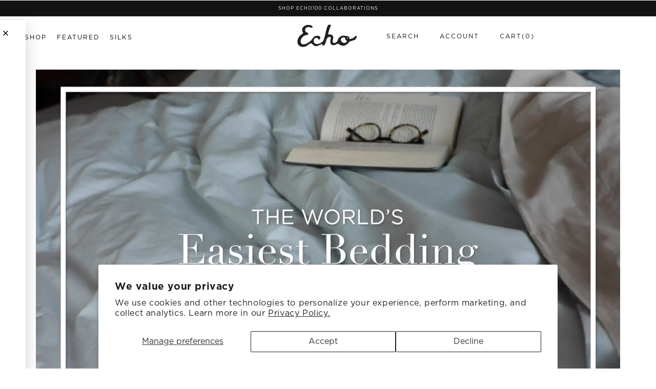

--- FILE ---
content_type: text/html
request_url: https://www.awin1.com/alt.php?mid=64352&gv=2&l=https%3A//www.awin1.com/sread.php%3Fa%3D64352%26b%3DAA.BB%26cr%3D%26c%3DOrderID%26d%3DDEFAULT%253AAA.BB%26vc%3D%26t%3D0%26ch%3Daw%26l%3Dhttps%253A%252F%252Fechonewyork.com%252Fpages%252Fsnap-bed%26tv%3D2%26tt%3Det%26p1%3Dsas-awin%26p2%3D107486%26cons%3D0
body_size: 141
content:
<html><head><title></title><meta http-equiv="Content-type" content="text/html;charset=UTF-8" /></head><body><img src="/m/64352.gif" alt="" /></body></html>

--- FILE ---
content_type: text/css
request_url: https://echonewyork.com/cdn/shop/t/284/assets/entry-echo100.css?v=76498243323874351751757425076
body_size: 8646
content:
.font-400{font-variation-settings:"wght" 400;font-weight:400}.font-500{font-variation-settings:"wght" 500;font-weight:500}.about-heading{font-size:34px;line-height:normal;font-variation-settings:"wght" 500;font-weight:500;letter-spacing:1.36px}@media (min-width:840px){.about-heading{font-size:50px;line-height:65px;letter-spacing:2px}}@media (min-width:1441px){.about-heading{font-size:70px;line-height:84px;letter-spacing:2.8px}}.huge-heading{font-size:28px;line-height:normal;font-weight:300;letter-spacing:1.12px}@media (min-width:840px){.huge-heading{font-size:50px;line-height:65px;letter-spacing:2px}}@media (min-width:1441px){.huge-heading{font-size:70px;line-height:95px;letter-spacing:2.8px}}.large-heading{font-size:24px;font-variation-settings:"wght" 400;font-weight:400;line-height:normal;letter-spacing:.96px}@media (min-width:840px){.large-heading{font-size:34px;line-height:51px;letter-spacing:1.36px}}.medium-heading{font-size:18px;font-variation-settings:"wght" 400;font-weight:400;line-height:32px;letter-spacing:.72px}@media (min-width:840px){.medium-heading{font-size:22px;line-height:32px;letter-spacing:.88px}}.small-heading{font-size:14px;font-weight:300;line-height:normal;letter-spacing:.56px}.huge-body{font-size:16px;font-weight:300;line-height:24px;letter-spacing:.64px}@media (min-width:840px){.huge-body{font-size:22px;line-height:32px;letter-spacing:.88px}}.large-body{font-size:14px;font-weight:300;line-height:23px}@media (min-width:840px){.large-body{font-size:18px;line-height:normal}}.medium-body{font-size:12px;font-weight:300;line-height:normal;letter-spacing:.48px}@media (min-width:840px){.medium-body{font-size:16px;line-height:26px;letter-spacing:.64px}}.small-body{font-size:10px;font-weight:300;line-height:normal;letter-spacing:.4px}@media (min-width:840px){.small-body{font-size:14px;letter-spacing:.56px}}.text-artist-name{font-size:12px;font-variation-settings:"wght" 400;font-weight:400;line-height:normal;color:#000}@media (min-width:620px){.text-artist-name{font-size:18px}}.text-artist-location{font-size:10px;font-variation-settings:"wght" 400;font-weight:400;line-height:normal;color:#000}@media (min-width:620px){.text-artist-location{font-size:14px}}.vo-container--xxs{max-width:445px}.vo-container--xs{max-width:620px}.vo-container--s{max-width:768px}.vo-container--ms{max-width:840px}.vo-container--m{max-width:1000px}.vo-container--ml{max-width:1160px}.vo-container--l{max-width:1280px}.vo-container--xl{max-width:1440px}.vo-container--xxl{max-width:1800px}[v-cloak]{display:none}.fw{flex-wrap:wrap}.ais{align-items:flex-start}.aie{align-items:flex-end}.aib{align-items:baseline}.jcs{justify-content:flex-start}.jce{justify-content:flex-end}.jcc{justify-content:center}.jcb{justify-content:space-between}.fa{flex:1 1 auto;min-width:0;min-height:0}.ff{flex-shrink:0}.fdc{flex-direction:column}.align-l{text-align:left}.align-c{text-align:center}.align-r{text-align:right}.align-j{text-align:justify}.align-m{vertical-align:middle}.align-t{vertical-align:top}.align-b{vertical-align:baseline}.flip-h{transform:scaleX(-1)}.d-table{display:table}.inline{display:inline}.inline-block{display:inline-block}.relative{position:relative}.absolute{position:absolute}.fixed{position:fixed}.static{position:static}.pointer{cursor:pointer}.block{display:block}@media (min-width:445px){.block--xxs{display:block}}@media (min-width:620px){.block--xs{display:block}}@media (min-width:768px){.block--s{display:block}}@media (min-width:840px){.block--ms{display:block}}@media (min-width:1000px){.block--m{display:block}}@media (min-width:1160px){.block--ml{display:block}}@media (min-width:1200px){.block--l{display:block}}@media (min-width:1440px){.block--xl{display:block}}@media (min-width:1800px){.block--xxl{display:block}}@media (min-width:445px){.hide--xxs{display:none}}@media (min-width:620px){.hide--xs{display:none}}@media (min-width:768px){.hide--s{display:none}}@media (min-width:840px){.hide--ms{display:none}}@media (min-width:1000px){.hide--m{display:none}}@media (min-width:1160px){.hide--ml{display:none}}@media (min-width:1200px){.hide--l{display:none}}@media (min-width:1440px){.hide--xl{display:none}}@media (min-width:1800px){.hide--xxl{display:none}}.ratio{position:relative}.ratio:before{content:"";display:block;width:100%}.ro-1:before{padding-bottom:100%}.ro-2:before{padding-bottom:75.1634%}body:not(.ie) .aspect-ratio--natural{padding-bottom:0!important}.aspect-ratio:before{padding-bottom:calc(100%/var(--aspect-ratio))}.aspect-ratio--square:before{padding-bottom:100%}.aspect-ratio--tall:before{padding-bottom:140%}.clear:after,.clear:before{content:" ";display:table}.clear:after{clear:both}.hidden{display:none}.icon,.logo{position:relative}.icon svg,.logo svg{display:block;height:100%;width:100%}.fill{height:100%;left:0;position:absolute;top:0;width:100%;z-index:0}.section{position:relative;background:var(--gradient-background)}body.has-parallax .section{z-index:2}.template-collection-echo100 .section,.template-product-echo100 .section{background-color:#f3f3f1}#shopify-section-footer{position:relative;background-color:var(--gradient-background)}.h-full{height:100%}.object-cover{-o-object-fit:cover;object-fit:cover}.inset-0{inset:0}.mha,.mxa{margin-left:auto;margin-right:auto}.mva,.mxa{margin-top:auto;margin-bottom:auto}.mt0,.mv0,.mx0{margin-top:0}.mb0,.mv0,.mx0{margin-bottom:0}.pt0,.pv0,.px0{padding-top:0}.pb0,.pv0,.px0{padding-bottom:0}.ph0,.pr0,.px0{padding-right:0}.ph0,.pl0,.px0{padding-left:0}.mt025,.mv025,.mx025{margin-top:.25em}.mb025,.mv025,.mx025{margin-bottom:.25em}.mh025,.ml025,.mx025{margin-left:.25em}.mh025,.mr025,.mx025{margin-right:.25em}.pt025,.pv025,.px025{padding-top:.25em}.pb025,.pv025,.px025{padding-bottom:.25em}.ph025,.pl025,.px025{padding-left:.25em}.ph025,.pr025,.px025{padding-right:.25em}.mt05,.mv05,.mx05{margin-top:.5em}.mb05,.mv05,.mx05{margin-bottom:.5em}.mh05,.ml05,.mx05{margin-left:.5em}.mh05,.mr05,.mx05{margin-right:.5em}.pt05,.pv05,.px05{padding-top:.5em}.pb05,.pv05,.px05{padding-bottom:.5em}.ph05,.pl05,.px05{padding-left:.5em}.ph05,.pr05,.px05{padding-right:.5em}.mt075,.mv075,.mx075{margin-top:.75em}.mb075,.mv075,.mx075{margin-bottom:.75em}.mh075,.ml075,.mx075{margin-left:.75em}.mh075,.mr075,.mx075{margin-right:.75em}.pt075,.pv075,.px075{padding-top:.75em}.pb075,.pv075,.px075{padding-bottom:.75em}.ph075,.pl075,.px075{padding-left:.75em}.ph075,.pr075,.px075{padding-right:.75em}.mt1,.mv1,.mx1{margin-top:1em}.mb1,.mv1,.mx1{margin-bottom:1em}.mh1,.ml1,.mx1{margin-left:1em}.mh1,.mr1,.mx1{margin-right:1em}.mln1{margin-left:-1em}.mhn1,.mrn1{margin-right:-1em}.mhn1{margin-left:-1em}.pt1,.pv1,.px1{padding-top:1em}.pb1,.pv1,.px1{padding-bottom:1em}.ph1,.pl1,.px1{padding-left:1em}.ph1,.pr1,.px1{padding-right:1em}.mt15,.mv15,.mx15{margin-top:1.5em}.mb15,.mv15,.mx15{margin-bottom:1.5em}.mh15,.ml15,.mx15{margin-left:1.5em}.mh15,.mr15,.mx15{margin-right:1.5em}.mln15{margin-left:-1.5em}.mrn15{margin-right:-1.5em}.mhn15{margin-left:-1.5em;margin-right:-15em}.pt15,.pv15,.px15{padding-top:1.5em}.pb15,.pv15,.px15{padding-bottom:1.5em}.ph15,.pl15,.px15{padding-left:1.5em}.ph15,.pr15,.px15{padding-right:1.5em}.mt2,.mv2,.mx2{margin-top:2em}.mb2,.mv2,.mx2{margin-bottom:2em}.mh2,.ml2,.mx2{margin-left:2em}.mh2,.mr2,.mx2{margin-right:2em}.mln2{margin-left:-2em}.mhn2,.mrn2{margin-right:-2em}.mhn2{margin-left:-2em}.pt2,.pv2,.px2{padding-top:2em}.pb2,.pv2,.px2{padding-bottom:2em}.ph2,.pl2,.px2{padding-left:2em}.ph2,.pr2,.px2{padding-right:2em}.mt-10{margin-top:10px}.mt-20{margin-top:20px}.mt-30{margin-top:30px}.mt-40{margin-top:40px}.mt-50{margin-top:50px}.mb-10{margin-bottom:10px}.mb-20{margin-bottom:20px}.mb-30{margin-bottom:30px}.mb-40{margin-bottom:40px}.mb-50{margin-bottom:50px}.w1{width:100%}.z0{z-index:0}.z1{z-index:100}.z2{z-index:200}.z3{z-index:300}.z5{z-index:500}.z6{z-index:600}.z7{z-index:700}.z8{z-index:800}.z9{z-index:900}.z10{z-index:1000}iframe[src*=localhost]#preview-bar-iframe{display:none}.btn__echo100{font-variation-settings:"wght" 500;font-weight:500;display:inline-flex;align-items:center;justify-content:center;width:100%;min-height:53px;padding:10px 40px;background-color:transparent;font-size:14px;line-height:normal;letter-spacing:.56px;text-align:center;text-transform:uppercase;text-decoration:none;transition:background-color .4s ease,color .4s ease;cursor:pointer}@media (min-width:620px){.btn__echo100{width:auto}}.btn__echo100--default{border:1px solid #000;color:#000}@media (min-width:1000px){.btn__echo100--default:hover{background-color:#000;color:#fff}}.btn__echo100--pressed{background:rgba(0,0,0,.8);color:#fff}.btn__echo100--disable,.btn__echo100[disabled]{background:hsla(0,0%,85.1%,.8);color:rgba(95,95,95,.7);pointer-events:none;cursor:no-drop}.btn__echo100--bg:not(:hover):not(.btn__echo100--disable),.btn__echo100--bg:not(:hover):not(:disabled),.btn__echo100--bg:not(:hover):not([disabled]){background-color:transparent}.echo100-design{font-variation-settings:"wght" 400;font-weight:400;background-color:#f3f3f1}.echo100-design .kl-private-reset-css-Xuajs1,.echo100-design .needsclick{display:none!important}.echo100-design .section{background-color:#f3f3f1}.cart__footer .shopify-cleanslate ul{margin-bottom:36px!important}.shopify-cleanslate [role=button][aria-disabled=true]{cursor:not-allowed!important}.shopify-payment-button__button{cursor:not-allowed}.locale-selectors__selector{width:100%!important}.section-header-v2{z-index:5}.section-header-v2.animate{transition:transform .15s ease-out}.section-header-v2.shopify-section-header-sticky{border-bottom:1px solid #000}.section-header-v2.menu-open .menu-drawer{top:calc(100% + 1px)}.section-header-v2 .header__heading-link{padding:0}.section-header-v2 .menu-drawer__navigation{padding:4.9rem 0}.section-header-v2 .menu-drawer__menu-item{padding:1.1rem 2rem;margin-bottom:1.7rem}.menu-drawer__inner-submenu .section-header-v2 .menu-drawer__menu-item{margin-bottom:0}.section-header-v2 .color-accent-1 .header__menu-item,.section-header-v2 .color-accent-1 .header__menu-item:hover,.section-header-v2 .color-accent-2 .header__menu-item,.section-header-v2 .color-accent-2 .header__menu-item:hover,.section-header-v2 .color-inverse .header__menu-item,.section-header-v2 .color-inverse .header__menu-item:hover{color:#fff}.section-header-v2 .color-background-1 .header__menu-item,.section-header-v2 .color-background-1 .header__menu-item:hover,.section-header-v2 .color-background-2 .header__menu-item,.section-header-v2 .color-background-2 .header__menu-item:hover{color:#000}.section-header-v2 .header{padding-left:18px;padding-right:18px}@media (min-width:768px){.section-header-v2 .header{padding-left:50px;padding-right:50px}}@media (min-width:1440px){.section-header-v2 .header{padding-left:90px;padding-right:90px}}@media (min-width:1000px){.shopify-section-header-sticky .header-wrapper--transparent.gradient{background:rgb(var(--color-background));background:var(--gradient-background);background-attachment:fixed;border-bottom:1px solid #000}.shopify-section-header-hidden .header-wrapper--transparent.gradient{transform:translateY(-100%)}.shopify-section-header-hidden.menu-open .header-wrapper--transparent.gradient{transform:translateY(0)}.shopify-section-header-sticky .header-wrapper--transparent.gradient{background-color:#e9e5e0}.header-wrapper--border-bottom{border-bottom-color:#000}.header-wrapper.header-wrapper--transparent{position:absolute;left:0;right:0;background:transparent;transition:transform .15s ease-out;border-bottom:none}.section-header-v2 .header__heading-link{margin-left:0}}body:not(.echo100-design) #shopify-section-header{z-index:4}.section-information{padding-top:80px;padding-bottom:80px;border-top:.5px solid #000;border-bottom:.5px solid #000;overflow:hidden}@media (min-width:1200px){.section-information{padding-top:100px;padding-bottom:100px}}@media (min-width:1800px){.section-information{padding-top:140px;padding-bottom:140px}}.information-container{position:relative;width:calc(100% - 70px);margin:0 auto}.information__heading{max-width:846px;margin-bottom:40px}@media (min-width:840px){.information__heading{margin-bottom:70px}}.information__title{margin-bottom:10px;color:#000}@media (min-width:840px){.information__title{margin-bottom:20px}}.information__description{font-size:16px;line-height:150%;letter-spacing:.64px;color:#000}@media (min-width:840px){.information__description{font-size:22px;line-height:145.455%;letter-spacing:.88px}}.information__list-item{display:flex;flex-direction:column;gap:50px}@media (min-width:620px){.information__list-item{flex-direction:row;justify-content:center;gap:30px}}@media (min-width:840px){.information__list-item{gap:60px}}@media (min-width:1160px){.information__list-item{gap:133px}}.information__item{text-align:center}@media (min-width:620px){.information__item{width:50%;max-width:452px;text-align:left}}.information__item--picture{height:0;margin-bottom:34px;padding-bottom:var(--ratio-percent);overflow:hidden}.information__item--img{position:absolute;inset:0;display:inline-block;max-width:100%;height:auto;-o-object-fit:cover;object-fit:cover}.information__item--title{margin-bottom:1px;text-align:center;color:#000}@media (min-width:840px){.information__item--title{margin-bottom:6px;text-align:left}}.information__item--description a,.information__item--title a{color:#000;text-decoration:none}.information__item--description{font-size:14px;line-height:164.286%;letter-spacing:.56px;color:#000}@media (min-width:840px){.information__item--description{font-size:16px;line-height:162.5%;letter-spacing:.64px}}.template-product-echo100 .information-container{max-width:100%}@media (min-width:620px){.template-product-echo100 .information__list-item{justify-content:space-around}}@media (min-width:620px){.template-product-echo100 .information__content:before{content:"";position:absolute;top:-80px;bottom:-80px;left:50%;display:inline-flex;width:1px;margin-left:-.5px;background-color:#000}}@media (min-width:1200px){.template-product-echo100 .information__content:before{top:-100px;bottom:-100px}}@media (min-width:1800px){.template-product-echo100 .information__content:before{top:-140px;bottom:-140px}}.parallax-section{position:static;background:transparent}.parallax-banner{position:relative}.parallax-banner:after,.parallax-banner:before{content:"";position:absolute;left:0;right:0;height:.5px;background-color:#000;z-index:1}.parallax-banner:before{top:0}.parallax-banner:after{bottom:0}.parallax__picture{position:absolute;top:0;width:100vw;height:100vh;background-size:cover;background-position:50%;background-repeat:no-repeat;z-index:0;pointer-events:none}.parallax-banner.active .parallax__picture{position:fixed}.parallax__image-wrapper{padding-bottom:var(--ratio-percent)}@media (min-width:768px){.parallax__image-wrapper{--ratio-percent:24.02778%!important}}@media (min-width:1800px){.parallax__image-wrapper{--ratio-percent:21.66667%!important}}.parallax__picture--desktop{display:none}@media (min-width:840px){.parallax__picture--desktop{display:block}}@media (min-width:840px){.parallax__picture--mobile{display:none}}.featured-product-carousel{--gap:15px;padding-top:80px;padding-bottom:80px;border-top:.5px solid #000;border-bottom:.5px solid #000}@media (min-width:1200px){.featured-product-carousel{padding-top:100px;padding-bottom:100px}}@media (min-width:1800px){.featured-product-carousel{padding-top:140px;padding-bottom:140px}}@media (min-width:768px){.featured-product-carousel .swiper{opacity:0}}.featured-product-carousel .swiper.swiper-initialized{opacity:1}.featured-product-carousel .swiper-button-next,.featured-product-carousel .swiper-button-prev{border:none}@media (min-width:768px){.featured-product-carousel .swiper-button-next,.featured-product-carousel .swiper-button-prev{top:calc(50% - 100px)!important}}.featured-product-carousel .swiper-button{--swiper-navigation-size:44px;--swiper-navigation-color:#fff;--swiper-navigation-sides-offset:-10px;display:none;width:var(--swiper-navigation-size);background-color:#000}@media (min-width:768px){.featured-product-carousel .swiper-button{display:block}}@media (min-width:1200px){.featured-product-carousel .swiper-button{--swiper-navigation-sides-offset:-18px}}@media (min-width:1440px){.featured-product-carousel .swiper-button{--swiper-navigation-size:64px}}@media (min-width:1800px){.featured-product-carousel .swiper-button{--swiper-navigation-sides-offset:-28px}}.featured-product-carousel .swiper-button:after{position:relative;font-size:16px}.featured-product-carousel .swiper-button-next:after{left:1px}.featured-product-carousel .swiper-button-prev:after{left:-1px}.product__actions{margin-top:13px}@media (min-width:768px){.product__actions{margin-top:70px}}@media (max-width:767px){.featured-product-carousel .swiper-wrapper{display:flex;flex-wrap:wrap;gap:var(--gap)}}@media (max-width:767px){.featured-product-carousel .card-wrapper{max-width:calc(50% - var(--gap)/2);flex:0 0 calc(50% - var(--gap)/2);margin-bottom:40px}}.featured-product-carousel .card__information{padding-top:18px}.featured-product-creator{--gap:15px;padding-top:80px;padding-bottom:80px;border-top:.5px solid #000;border-bottom:.5px solid #000}@media (min-width:1200px){.featured-product-creator{--gap:70px;padding-top:100px;padding-bottom:100px}}@media (min-width:1800px){.featured-product-creator{padding-top:140px;padding-bottom:140px}}.product-creator__heading{margin-bottom:22px}@media (min-width:768px){.product-creator__heading{margin-bottom:31px}}.featured-product-creator .product__items-container{display:grid;grid-template-columns:repeat(2,1fr);grid-column-gap:var(--gap);grid-row-gap:54px}@media (min-width:768px){.featured-product-creator .product__items-container{grid-template-columns:repeat(3,1fr);grid-gap:var(--gap)}}@media (max-width:767px){.featured-product-creator .card-wrapper:nth-child(n+5){display:none}}@media (min-width:768px){.featured-product-creator .card-wrapper:nth-child(n+7){display:none}}.featured-product-creator .card__information{padding-top:8px;padding-bottom:0}@media (min-width:768px){.featured-product-creator .card__information{padding-top:18px}}.featured-product-creator .product__actions{margin-top:45px}@media (min-width:768px){.featured-product-creator .product__actions{margin-top:81px}}@media (min-width:1440px){.featured-product-creator .product__actions{margin-top:70px}}.featured-product-scarves{--gap:15px;padding-top:80px;padding-bottom:80px;border-top:.5px solid #000;border-bottom:.5px solid #000}@media (min-width:768px){.featured-product-scarves{--gap:40px}}@media (min-width:1200px){.featured-product-scarves{--gap:60px;padding-top:100px;padding-bottom:100px}}@media (min-width:1800px){.featured-product-scarves{padding-top:140px;padding-bottom:140px}}.product-scarves__heading{margin-bottom:26px}@media (min-width:768px){.product-scarves__heading{margin-bottom:30px}}.featured-product-scarves .product__items-container{display:grid;grid-template-columns:repeat(2,1fr);grid-column-gap:var(--gap);grid-row-gap:54px}@media (min-width:768px){.featured-product-scarves .product__items-container{grid-template-columns:repeat(4,1fr);grid-row-gap:70px}}@media (max-width:767px){.featured-product-scarves .card-wrapper:nth-child(n+5){display:none}}.featured-product-scarves .card__information{padding-top:8px;padding-bottom:0}@media (min-width:768px){.featured-product-scarves .card__information{padding-top:18px;text-align:center}}.featured-product-scarves .product__actions{margin-top:45px}@media (min-width:768px){.featured-product-scarves .product__actions{margin-top:50px}}@media (min-width:1440px){.featured-product-scarves .product__actions{margin-top:70px}}.featured-hero-echo100{border-top:.5px solid #000;border-bottom:.5px solid #000;background-color:#e9e5e0;text-decoration:none}.featured-hero-echo100 :focus-visible{outline:none;outline-offset:0;box-shadow:none}.hero100__content{display:flex;flex-direction:column}@media (min-width:1000px){.hero100__content{flex-direction:row-reverse}}@media (min-width:1000px){.hero100__content--col{min-height:804px;max-width:50%;flex:0 0 50%}}@media (min-width:1441px){.hero100__content--col{min-height:917px}}.hero100__content--wrapper{display:flex;align-items:center;justify-content:center;flex-direction:column;height:100%;padding:50px 18px 46px;text-align:center;gap:20px}@media (min-width:768px){.hero100__content--wrapper{padding-left:50px;padding-right:50px}}@media (min-width:1000px){.hero100__content--wrapper{align-items:flex-start;text-align:left}}@media (min-width:1440px){.hero100__content--wrapper{padding-left:90px;padding-right:90px}}.hero100__content--wrapper .huge-heading,.hero100__content--wrapper p{margin:0;text-decoration:none}.hero100__content--wrapper .huge-heading{text-transform:uppercase}.hero100__content--wrapper a,.hero100__content--wrapper span{text-decoration:underline;text-decoration-thickness:2px;text-underline-offset:4px;color:#000}@media (min-width:1000px){.hero100__content--wrapper a,.hero100__content--wrapper span{text-decoration-thickness:3px;text-underline-offset:10px}}.hero100__content--wrapper .hero100__btn{text-decoration:none}.hero100__media{display:flex;min-height:486px;border-bottom:1px solid #000}@media (min-width:1000px){.hero100__media{border-left:1px solid #000;border-bottom:none}}.hero100__media,.hero100__media .placeholder svg,.hero100__media img,.hero100__media picture{width:100%;height:100%}@media (max-width:999px){.hero100__media>picture{height:auto}}.hero100__media .placeholder{width:100%}.hero100__media img{-o-object-fit:cover;object-fit:cover}.hero100__media--image-xl,.hero100__media--video-xl{display:none}@media (min-width:1441px){.hero100__media--image-xl,.hero100__media--video-xl{display:flex}}@media (min-width:1441px){.hero100__media--video-xl .video__echo100-media--poster:after{content:"autoplay"}}.hero100__media--image-l,.hero100__media--video-l{display:none}@media (min-width:1000px){.hero100__media--image-l,.hero100__media--video-l{display:flex}}@media (min-width:1441px){.hero100__media--image-l,.hero100__media--video-l{display:none}}@media (min-width:1000px){.hero100__media--video-l .video__echo100-media--poster:after{content:"autoplay"}}@media (min-width:1441px){.hero100__media--video-l .video__echo100-media--poster:after{content:""}}.hero100__media--image-md,.hero100__media--video-md{display:none}@media (min-width:620px){.hero100__media--image-md,.hero100__media--video-md{display:flex;height:auto}}@media (min-width:1000px){.hero100__media--image-md,.hero100__media--video-md{display:none}}@media (min-width:620px){.hero100__media--video-md .video__echo100-media--poster:after{content:"autoplay"}}@media (min-width:1000px){.hero100__media--video-md .video__echo100-media--poster:after{content:""}}.hero100__media--image-xs,.hero100__media--video-xs{height:auto}@media (min-width:620px){.hero100__media--image-xs,.hero100__media--video-xs{display:none}}.hero100__media--video-xs .video__echo100-media--poster:after{content:"autoplay"}@media (min-width:620px){.hero100__media--video-xs .video__echo100-media--poster:after{content:""}}.video__echo100-media--poster:after{content:"";position:absolute;opacity:0;visibility:hidden}.video__echo100-media--stop{padding:0}.video__echo100-media video::-webkit-media-controls{display:none}.featured-socials-banner{border-top:.5px solid #000;border-bottom:.5px solid #000;background-color:#f3f3f1}.featured-socials-banner .showcase-gallery{width:100%;max-width:1338px;margin-left:auto;margin-right:auto}.featured-socials-banner .showcase-gallery .showcase-grid .showcase-grid-items{display:flex;flex-wrap:wrap;margin-left:0;margin-right:0}.featured-socials-banner .showcase-gallery .showcase-grid .showcase-grid-items .showcase-grid-item{width:25%;flex:0 0 25%;padding:0}@media (min-width:768px){.featured-socials-banner .showcase-gallery .showcase-grid .showcase-grid-items .showcase-grid-item{width:16.6666666667%;flex:0 0 16.6666666667%}}.featured-socials-banner .showcase-gallery .showcase-grid .showcase-grid-items .showcase-grid-item.showcase-grid-item--content{display:flex;align-items:center;justify-content:center;width:50%;flex:0 0 50%}@media (min-width:768px){.featured-socials-banner .showcase-gallery .showcase-grid .showcase-grid-items .showcase-grid-item.showcase-grid-item--content{width:33.333%;flex:0 0 33.333%}}.featured-socials-banner .showcase-gallery .showcase-grid .showcase-grid-items .showcase-grid-item:nth-child(18){margin-left:25%}@media (min-width:768px){.featured-socials-banner .showcase-gallery .showcase-grid .showcase-grid-items .showcase-grid-item:nth-child(18){display:none}}@media (max-width:767px){.featured-socials-banner .showcase-gallery .showcase-grid .showcase-grid-items .showcase-grid-item:first-child,.featured-socials-banner .showcase-gallery .showcase-grid .showcase-grid-items .showcase-grid-item:nth-child(6),.featured-socials-banner .showcase-gallery .showcase-grid .showcase-grid-items .showcase-grid-item:nth-child(7),.featured-socials-banner .showcase-gallery .showcase-grid .showcase-grid-items .showcase-grid-item:nth-child(11),.featured-socials-banner .showcase-gallery .showcase-grid .showcase-grid-items .showcase-grid-item:nth-child(12),.featured-socials-banner .showcase-gallery .showcase-grid .showcase-grid-items .showcase-grid-item:nth-child(17){display:none}}.featured-socials-banner .showcase-gallery .showcase-grid .showcase-grid-items .showcase-grid-item .showcase-grid-item-post .showcase-grid-item-post-info{display:none}.featured-socials-banner .showcase-gallery .showcase-grid-buttons{display:none!important}.featured-socials-banner .showcase-gallery .showcase-grid-item-title{display:flex;flex-direction:column;align-items:center;padding:5px;color:#000}.featured-socials-banner .showcase-gallery .showcase-grid-item-title span{font-size:20px;font-variation-settings:"wght" 400;font-weight:400;line-height:34px;letter-spacing:.8px}@media (min-width:768px){.featured-socials-banner .showcase-gallery .showcase-grid-item-title span{font-size:24px;letter-spacing:.96px}}.featured-socials-banner .showcase-gallery .showcase-grid-item-title strong{font-variation-settings:"wght" 500;font-weight:500}.featured-socials-banner .showcase-gallery .showcase-grid-item-title .high-title{font-size:14px;font-variation-settings:"wght" 500;font-weight:500;line-height:normal;letter-spacing:.56px;text-transform:uppercase}@media (min-width:768px){.featured-socials-banner .showcase-gallery .showcase-grid-item-title .high-title{margin-top:10px;font-size:16px;letter-spacing:.64px}}.featured-socials-banner .showcase-gallery .showcase-grid-item-title .high-title *{color:#000;text-decoration:none}img:not([src]):not([srcset]){visibility:hidden}.section-collection-creators,.section-collection-scarves{position:relative}.product-collection-echo100__container .collection{padding-top:40px;padding-bottom:40px;border-top:.5px solid #000}@media (min-width:1000px){.product-collection-echo100__container .collection{padding-bottom:85px}}.product__collection-echo100--items,.product__collection-echo100--more-items{--gap:15px;display:grid;grid-template-columns:repeat(2,1fr);grid-template-rows:auto;grid-column-gap:var(--gap);grid-row-gap:54px}@media (min-width:768px){.product__collection-echo100--items,.product__collection-echo100--more-items{--gap:30px;display:grid;grid-row-gap:70px;grid-template-columns:repeat(4,1fr);grid-gap:var(--gap)}}@media (min-width:1200px){.product__collection-echo100--items,.product__collection-echo100--more-items{--gap:60px}}.product__collection-echo100--more-items{display:none!important}@media (min-width:768px){[data-random-display]:not([data-random-display=none]) .product-card-echo100__small-column-1{grid-row-start:3}}@media (min-width:768px){[data-random-display]:not([data-random-display=none]) .product-card-echo100__small-column-2{grid-row-start:7}}@media (min-width:768px){[data-random-display]:not([data-random-display=none]) .product-card-echo100__small-column-3{grid-row-start:11}}[data-random-display=none] .product-card-random{display:none}.product-card-echo100__large-column-1{grid-row-start:4;grid-column-start:1;grid-row-end:6;grid-column-end:3}@media (min-width:768px){.product-card-echo100__large-column-1{grid-row-start:2;grid-column-start:2;grid-row-end:4;grid-column-end:4}}.product-card-echo100__large-column-2{grid-row-start:12;grid-column-start:1;grid-row-end:14;grid-column-end:3}@media (min-width:768px){.product-card-echo100__large-column-2{grid-row-start:6;grid-column-start:2;grid-row-end:8;grid-column-end:4}}.product-card-echo100__large-column-3{grid-row-start:20;grid-column-start:1;grid-row-end:14;grid-column-end:3}@media (min-width:768px){.product-card-echo100__large-column-3{grid-row-start:10;grid-column-start:2;grid-row-end:12;grid-column-end:4}}.nav-load-page{display:flex;justify-content:center}.nav-load-page .loading-overlay__spinner{display:none;position:absolute;top:50%;left:50%;width:18px;height:18px;margin-top:-9px;margin-left:-9px}.nav-load-page button.loading{pointer-events:none}.nav-load-page button.loading span:not(.loading-overlay__spinner){opacity:0}.nav-load-page .loading .loading-overlay__spinner{display:block}.product__collection-echo100--new-more{margin-top:30px}@media (min-width:768px){.product__collection-echo100--new-more{margin-top:30px}}@media (min-width:1200px){.product__collection-echo100--new-more{margin-top:60px}}.product-creators-container .nav-load-page{margin-top:40px}.featured-coming-soon{padding-top:40px;padding-bottom:88px;border-bottom:.5px solid #000}@media (min-width:1000px){.featured-coming-soon{padding-top:85px;padding-bottom:118px}}@media (min-width:1800px){.featured-coming-soon{padding-bottom:188px}}.coming-soon__heading{margin-bottom:30px}.coming-soon--items{--gap:7.5px;display:flex;flex-wrap:wrap;row-gap:calc(var(--gap)*2);margin:0 calc(var(--gap)*-1)}@media (min-width:768px){.coming-soon--items{--gap:12px}}@media (min-width:1200px){.coming-soon--items{--gap:30px}}@media (min-width:620px){.coming-soon__item--content .text-artist-name{font-size:21px}}@media (max-width:999px){.coming-soon--items:not(.is-active) .coming-soon__item:nth-child(n+5){display:none}}@media (min-width:1000px){.coming-soon--items:not(.is-active) .coming-soon__item:nth-child(n+9){display:none}}.coming-soon__item{max-width:50%;flex:0 0 50%;padding:0 var(--gap)}@media (min-width:1000px){.coming-soon__item{max-width:25%;flex:0 0 25%}}.coming-soon__item--inner{height:0;padding-bottom:100%;background-color:#e9e5e0}.coming-soon__item--tag{position:absolute;top:18px;left:13px;font-size:25px;line-height:normal}@media (min-width:1000px){.coming-soon__item--tag{top:30px;left:16px;font-size:54px}}.coming-soon__item--content{position:absolute;inset:auto 0 0 0;padding:0 13px 18px}@media (min-width:1000px){.coming-soon__item--content{padding:0 20px 30px}}.coming-soon__item--content>:not(:last-child){margin-bottom:6px}.coming-soon__actions{margin-top:37px}@media (min-width:1000px){.coming-soon__actions{margin-top:60px}}.section-quote-echo100{padding:125px 20px 105px;background-color:#e9e5e0;border-top:.5px solid #000;border-bottom:.5px solid #000}@media (min-width:768px){.section-quote-echo100{padding-top:150px;padding-bottom:150px}}.quote__content--text{margin-bottom:18px;font-size:22px;line-height:145.455%;color:#000}@media (min-width:840px){.quote__content--text{margin-bottom:24px;font-size:34px;line-height:150%}}.quote__content--author{font-size:16px;line-height:normal;color:#000}.featured-banner-marquee{--marquee-count:1;--marquee-animation-duration:calc(var(--marquee-count)*32s);--marquee-width:100vw;position:relative;padding-top:4px;padding-bottom:3px;background-color:#000;font-size:12px;line-height:normal;color:#fff;overflow:hidden}@media (min-width:445px){.featured-banner-marquee{--marquee-count:2;--marquee-animation-duration:calc(var(--marquee-count)*8s);--marquee-width:50vw}}@media (min-width:768px){.featured-banner-marquee{--marquee-count:4;--marquee-width:25vw}}@media (min-width:1000px){.featured-banner-marquee{--marquee-count:6;--marquee-animation-duration:calc(var(--marquee-count)*12s);--marquee-width:calc(100vw/var(--marquee-count))}}.banner-marquee__content{display:flex;align-items:center;gap:60px;animation:scrolling var(--marquee-animation-duration) linear infinite}.banner-marquee__content--item{white-space:nowrap}@keyframes scrolling{0%{transform:translateX(0)}to{transform:translateX(calc(var(--marquee-width)*-1*var(--marquee-count)))}}@keyframes rotate{0%{transform:rotate(0deg)}to{transform:rotate(1turn)}}@media (max-width:767px){.pdp-echo100__information .echo100-container-fluid{width:100%}}@media (max-width:767px){.pdp-echo100__information .product__info-wrapper{padding-left:20px;padding-right:20px}}.pdp-echo100__information>.breadcrumb__wrapper{display:none}@media (min-width:768px){.pdp-echo100__information>.breadcrumb__wrapper{display:block}}@media (min-width:768px){.pdp-echo100__information .pdp-echo100__info-wrapper{padding-left:15px;max-width:50%}}@media (min-width:1000px){.pdp-echo100__information .pdp-echo100__info-wrapper{padding-left:100px}}@media (min-width:1160px){.pdp-echo100__information .pdp-echo100__info-wrapper{padding-left:146px}}.pdp-echo100__information .product__info-container{max-width:100%}@media (min-width:768px){.pdp-echo100__information .product__info-container{max-width:378px}}.product__info-wrapper .product__info-container>*+*{margin:13px 0}.pdp-echo100__info-wrapper .product__info-container .product-form{margin:0}.pdp-echo100__info-wrapper .product__info-container .product-form__buttons{margin-left:auto;margin-right:auto}.pdp-echo100__info-wrapper .product-form__buttons .accordion{margin-top:0}.pdp-echo100__info-wrapper .product-form__buttons .accordion summary{padding:0}.pdp-echo100__info-wrapper .product-form__buttons .accordion .shopify-payment-button__more-options{margin:0}.pdp-echo100__info-wrapper .product-form__buttons .shopify-payment-button__button--branded{display:none}.pdp-echo100__info-wrapper .product-form__buttons .shopify-payment-button__more-options{margin-top:0}.shopify-payment-button__button.shopify-payment-button__button--unbranded.shopify-payment-button__button--hidden{display:none}.shopify-payment-button__button+.shopify-payment-button__more-options.shopify-payment-button__button--hidden{display:flex;align-items:center;justify-content:center;opacity:1;visibility:visible;font-size:0}.shopify-payment-button__more-options.shopify-payment-button__button--hidden:before{content:"";display:inline-block;width:20px;height:20px;vertical-align:text-bottom;border:2px solid #000;border-right-color:transparent;border-radius:50%;animation:rotate 1.4s linear infinite}.product__text{margin-bottom:0;font-size:16px;color:#000}.product__text+.pdp__charity_notice{margin-top:45px}.pdp__title_price-wrapper{display:flex}.pdp__title_price-wrapper .product__title{margin-bottom:0;word-break:break-word}.pdp__title_price-wrapper .product__title>a,.pdp__title_price-wrapper .product__title>h1{margin:0;font-size:22px;line-height:133.333%;color:#000;padding-right:10px}.pdp__title_price-wrapper .product__title>a{display:none}.pdp__title_price-wrapper .text-artist-location{margin-top:10px}.pdp__price-wrapper{display:inline-flex;padding-left:10px}.pdp__price-wrapper .price{font-size:16px;color:rgba(0,0,0,.7)}.pdp__price-wrapper .price--sold-out .price__badge-sale,.pdp__price-wrapper .price--sold-out .price__badge-sold-out,.pdp__price-wrapper .price dl,.pdp__title_price-wrapper .pdp__price-wrapper .product__tax{display:none}.pdp__charity_notice{margin-bottom:5px}.product__info-wrapper .product__info-container>.pdp__charity_notice{margin-top:56px}.pdp__charity_notice--label{padding:18px 0;border-top:1px solid rgba(0,0,0,.2);font-size:12px;line-height:150%;color:#000}.pdp__charity_notice+.pdp-echo100__buy-buttons{margin-top:0}.pdp-echo100__buy-buttons{margin-bottom:83px}@media (min-width:1440px){.pdp-echo100__buy-buttons.pdp-sold-out{margin-bottom:112px}}.pdp-echo100__buy-buttons .product-form__submit:after{box-shadow:none}.pdp-echo100__buy-buttons .product-form__submit[disabled]{--alpha-button-background:.2}.notice-free-ship{margin-top:15px;font-size:12px;line-height:normal;color:rgba(0,0,0,.7);letter-spacing:.48px;text-align:center}.pdp-echo100__info-wrapper div.product__description{margin-top:64px;margin-bottom:26px;font-size:14px;line-height:20px;color:#000;letter-spacing:.56px}@media (min-width:1440px){.pdp-echo100__info-wrapper div.product__description{margin-top:84px}}.product__description.is-limited .product__description--action{display:block}.product__description.is-active .product__description--wrapper{max-height:none}.product__description--content p{margin:0}.product__description--wrapper{max-height:60px;overflow:hidden}.product__description--action{display:none;margin-top:8px;font-size:12px;line-height:20px;color:#000;letter-spacing:.48px;text-transform:uppercase;-webkit-text-decoration-line:underline;text-decoration-line:underline}.product__info-wrapper .accordion summary{padding:13px 0}.pdp-echo100__info-wrapper .accordion{border-top:none;}.accordion details[open]>summary .icon-plus{display:none}.accordion details[open]>summary .icon-minus{display:inline-flex}.product__info-wrapper .accordion details[open]>summary{padding-bottom:8px}.pdp-echo100__info-wrapper .product__accordion .accordion__content .shopify-payment-button__more-options{display:none}.pdp-echo100__info-wrapper .product__accordion .accordion__content{margin-bottom:13px;padding:0;font-size:14px;line-height:20px;letter-spacing:.56px;color:#000}.pdp-echo100__info-wrapper .product__accordion .accordion__content a{font-size:12px;letter-spacing:.48px;color:#000;text-transform:uppercase}.pdp-echo100__info-wrapper .product__accordion .summary__title{align-items:center}.pdp-echo100__info-wrapper .product__accordion .summary__title .icon{width:11px;height:11px;margin-right:8px}.product__accordion .summary__title .icon-minus{display:none}.pdp-echo100__info-wrapper .accordion__title{margin-bottom:0;font-size:14px;line-height:normal;letter-spacing:.56px;color:#000;text-transform:uppercase}.product-form__submit{font-size:14px;min-height:54px;text-transform:uppercase}@media (max-width:767px){.product-form__button.sticky .product-form__submit{position:fixed;bottom:0;left:0;width:100%;margin:0}.product-form__button.sticky .product-form__submit[disabled]{background-color:#d9d9d9}}.echo100-product__badge{font-size:10px;line-height:1;position:absolute;top:8px;left:8px;padding:4px;color:#000;background:#fff;text-transform:uppercase;opacity:1;transition:opacity .25s ease-in-out;z-index:1}.echo100-product__media--gallery-slides:hover~.echo100-product__badge{opacity:0}.yotpo-sr-bottom-line-text{font-variation-settings:"wght" 400;font-weight:400!important;font-size:14px!important;color:#000!important}.yotpo-sr-star-empty path{stroke:#000}.echo100-design .footer{margin-top:0;background-color:#f3f3f1}.echo100-design .footer,.echo100-design .footer:not(.color-background-1){border-top:.5px solid #000}.footer__optout{font-size:14px;display:flex;align-items:center;gap:5px;color:#333;text-decoration:none}.copyright__powered{display:none}.featured-hero-about-echo100{position:relative;border-top:.5px solid #000;border-bottom:.5px solid #000;background-color:#fff;overflow:hidden}.about-hero100__content{display:flex;min-height:486px;overflow:hidden}@media (min-width:768px){.about-hero100__content{min-height:745px}}.about-hero100__media{position:absolute;inset:0;z-index:1}.about-hero100__media:before{content:"";position:absolute;inset:0;background:rgba(0,0,0,.2)}.about-hero100__media .placeholder,.about-hero100__media .placeholder svg{height:100%}@media (min-width:768px){.about-hero100__media .image-picture-s{display:none}}.about-hero100__media .image-picture-xl{display:none}@media (min-width:768px){.about-hero100__media .image-picture-xl{display:flex}}.about-hero100__media img{position:absolute;inset:0;width:100%;height:100%;-o-object-fit:cover;object-fit:cover;z-index:-1}.about-hero100__content--wrapper{display:flex;align-items:center;justify-content:center;width:100%;max-width:1280px;margin:auto;padding:20px 15px;position:relative;z-index:2;text-align:center}.about-hero100__content--wrapper .about-heading{color:#fff;text-transform:uppercase}.three-up{padding:80px 0;border-top:.5px solid #000;border-bottom:.5px solid #000}@media (min-width:1000px){.three-up{padding:120px 0}}.three-up__container{max-width:1304px;margin:0 auto;padding:0 20px}.three-up__header{max-width:850px;margin:0 auto}.three-up__title{margin:0;text-align:center}.three-up__description{font-size:16px;font-weight:300;line-height:24px;letter-spacing:.64px}@media (min-width:840px){.three-up__description{font-size:22px;line-height:32px;letter-spacing:.88px}}.three-up__description{text-align:center;margin-top:10px}@media (min-width:1000px){.three-up__description{margin-top:20px}}.three-up__description p{margin:0 0 10px}.three-up__description p:last-child{margin-bottom:0}.three-up__items{display:flex;flex-wrap:wrap;gap:80px;margin-top:70px}@media (min-width:768px){.three-up__items{gap:24px}}@media (min-width:1000px){.three-up__items{gap:36px;margin-top:85px}}@media (min-width:1200px){.three-up__items{gap:48px}}@media (min-width:1440px){.three-up__items{gap:144px}}.three-up__item{width:100%}@media (min-width:768px){.three-up__item{width:calc(33.33333% - 16px)}}@media (min-width:1000px){.three-up__item{width:calc(33.33333% - 24px)}}@media (min-width:1200px){.three-up__item{width:calc(33.33333% - 32px);width:calc(33.33333% - 96px)}}.three-up__item-image{position:relative;width:108px;height:108px;margin:0 auto}@media (min-width:1000px){.three-up__item-image{width:112px;height:112px}}.three-up__item-picture{display:inline-block;width:100%;height:100%}.three-up__item-picture img{width:100%;height:100%;-o-object-fit:contain;object-fit:contain}.three-up__item-contents{margin:20px 0 0;color:#000}@media (min-width:1000px){.three-up__item-contents{margin-top:40px}}.three-up__item-title{font-variation-settings:"wght" 500;font-weight:500;margin:0;text-align:center;color:#000}.three-up__item-description{font-size:14px;font-weight:300;line-height:23px}@media (min-width:840px){.three-up__item-description{font-size:18px;line-height:normal}}.three-up__item-description{font-variation-settings:"wght" 400;font-weight:400;margin:0;text-align:center}@media (min-width:768px){.three-up__item-description{margin-top:12px}}.three-up__item-description p{margin:0 0 20px}.three-up__cta{margin-top:100px;text-align:center}.featured-press{padding:80px 0;border-top:.5px solid #000;border-bottom:.5px solid #000;overflow:hidden}@media (min-width:840px){.featured-press{padding:120px 0}}@media (min-width:1000px){.featured-press.has-more-items:not(.is-active) .featured-press__item:nth-child(n+4){display:none}}@media (max-width:999px){.featured-press.has-more-items:not(.is-active) .featured-press__item:nth-child(n+3){display:none}}@media (max-width:1199px){.featured-press.has-more-items .featured-press__cta{display:flex}}@media (min-width:1200px){.featured-press.has-show-more .featured-press__cta{display:flex}}.featured-press__container{width:100%;max-width:1440px;margin-left:auto;margin-right:auto;padding-left:20px;padding-right:20px}@media (min-width:1200px){.featured-press__container{padding-left:50px;padding-right:50px}}.featured-press__title{margin-top:0;margin-bottom:22px;line-height:normal;color:#000}@media (min-width:840px){.featured-press__title{margin-bottom:49px}}.featured-press__items{display:flex;flex-wrap:wrap;flex-direction:column}@media (min-width:1000px){.featured-press__items{flex-direction:row;margin-left:-15px;margin-right:-15px}}@media (min-width:1200px){.featured-press__items{margin-left:-35px;margin-right:-35px}}.featured-press__item{flex:0 0 100%;max-width:100%;margin-bottom:22px}@media (min-width:1000px){.featured-press__item{flex:0 0 33.333%;max-width:33.333%;min-height:400px;margin-bottom:30px;padding-left:15px;padding-right:15px}}@media (min-width:1200px){.featured-press__item{margin-bottom:70px;padding-left:35px;padding-right:35px}}.featured-press__inner-item{display:flex;flex-direction:column;height:100%;min-height:296px;padding:35px 20px 30px;background-color:#e9e5e0;position:relative}@media (min-width:1200px){.featured-press__inner-item{padding:48px 30px 40px}}.featured-press__item-caption,.featured-press__item-cta-link{font-size:12px;color:#000}@media (min-width:840px){.featured-press__item-caption,.featured-press__item-cta-link{font-size:14px}}.featured-press__item-caption{margin-bottom:8px;line-height:32px;letter-spacing:.48px}@media (min-width:840px){.featured-press__item-caption{letter-spacing:.56px}}.featured-press__item-title{margin-top:0;margin-bottom:20px;font-size:24px;line-height:normal;letter-spacing:.96px;color:#000}@media (min-width:840px){.featured-press__item-title{font-size:34px;letter-spacing:1.36px}}.featured-press__item-cta-link{margin-top:auto;-webkit-text-decoration-line:underline;text-decoration-line:underline}.featured-press__item-cta-link:hover{text-decoration:none}.featured-press__cta{display:none;justify-content:center}.featured-press__cta-button{cursor:pointer}.timeline__container{max-width:1124px;margin:0 auto;padding:0 20px}.timeline__inner{padding:80px 0}@media (min-width:768px){.timeline__inner{padding:100px 0}}@media (min-width:1000px){.timeline__inner{padding:125px 0}}.timeline__header{max-width:850px;margin:0 auto;text-align:center}.timeline__title{margin:0}.timeline__subtitle{margin:10px 0 0}@media (min-width:768px){.timeline__subtitle{margin-top:20px}}[id] .timeline__subtitle{font-family:Baskervville,serif!important;font-weight:400;font-style:italic}.timeline__description{margin-top:20px}.timeline__description p:last-child{margin-bottom:0}.timeline__description p:first-child{margin-top:0}.timeline__intro{margin-top:40px}@media (min-width:768px){.timeline__intro{margin-top:80px}}@media (min-width:1000px){.timeline__intro{margin-top:120px}}.timeline__intro-picture{display:flex}.timeline__intro-picture img{max-width:100%;height:auto}.timeline__intro-text{max-width:850px;margin:28px auto 0;text-align:center}@media (min-width:768px){.timeline__intro-text{margin-top:42px}}@media (min-width:1000px){.timeline__intro-text{margin-top:72px}}.timeline__intro-text p:last-child{margin-bottom:0}.timeline__intro-text p:first-child{margin-top:0}.timeline__cards{margin-top:42px}@media (min-width:1000px){.timeline__cards{margin-top:60px}}.timeline__card{position:relative;margin-top:20px;padding-top:150px;text-align:center}@media (min-width:768px){.timeline__card{margin-top:40px;padding-top:180px}}@media (min-width:1000px){.timeline__card{margin-top:60px;padding-top:226px}}.timeline__card:first-child{margin-top:0}.timeline__card:before{content:"";position:absolute;top:0;left:50%;width:1px;height:104px;background:#000;transform:translate(-50%)}@media (min-width:768px){.timeline__card:before{height:120px}}@media (min-width:1000px){.timeline__card:before{height:164px}}.timeline__card-picture{display:flex;margin:0 auto}.timeline__card-image--half-width .timeline__card-picture{width:50%}.timeline__card-picture img{width:100%;max-width:100%;height:auto}.timeline__card-title{margin:24px 0 0}@media (min-width:768px){.timeline__card-title{margin-top:48px}}@media (min-width:1000px){.timeline__card-title{margin-top:60px}}.timeline__card-description{max-width:735px;margin:2px auto 0}@media (min-width:768px){.timeline__card-description{margin-top:10px}}@media (min-width:1000px){.timeline__card-description{margin-top:18px}}.timeline__card-description p:last-child{margin-bottom:0}.timeline__card-description p:first-child{margin-top:0}.product-card-echo100 .card__inner{position:relative;height:0;padding-bottom:var(--ratio-percent)}.product-card-echo100.product-card-echo100--hidden-sp{display:none}@media (min-width:768px){.product-card-echo100.product-card-echo100--hidden-sp{display:block}}.product-card-echo100 .card__sold-out{font-size:10px;font-variation-settings:"wght" 400;font-weight:400;line-height:normal;color:#000}@media (min-width:620px){.product-card-echo100 .card__sold-out{font-size:14px}}.product-card-echo100 .card__sold-out{display:block}.product-card-echo100 .card .media,.product-card-echo100 .card__media{position:absolute;inset:0}.product-card-echo100 :is(.card__media .media img){width:100%;height:100%;-o-object-fit:cover;object-fit:cover}.product-card-echo100:hover .secondary__image{opacity:1}.secondary__image{opacity:0;transition:opacity var(--duration-long) ease}.product-card-echo100 .card__badge{position:absolute;top:16px;left:16px;padding:4px;background-color:#fff;font-size:8px;line-height:normal;color:#000}@media (min-width:840px){.product-card-echo100 .card__badge{font-size:10px}}.product-card-echo100 .card__information{padding-top:16px}.product-card-echo100 .card__information>:not(:last-child){margin-bottom:6px}.product-card-echo100 .price *,.product-card-echo100 .price--on-sale .price-item--regular{font-size:10px;font-variation-settings:"wght" 400;font-weight:400;line-height:normal;color:#000}@media (min-width:620px){.product-card-echo100 .price *,.product-card-echo100 .price--on-sale .price-item--regular{font-size:14px}}.product-card-echo100 .price{line-height:1}.video__echo100-media{width:100%;height:100%}.video__echo100-media[loaded=false]>.video__echo100-media--stop,.video__echo100-media[loaded=true]>.video__echo100-media--poster,.video__echo100-media[loaded]>.video__echo100-media--poster picture{display:none}.video__echo100-media[loaded=false]>.video__echo100-media--poster,.video__echo100-media[loaded=true]>.video__echo100-media--stop{display:block}.video__echo100-media--poster,.video__echo100-media video{position:absolute;inset:0;padding:0;border:none}.video__echo100-media--poster{z-index:1;background-color:transparent}.featured-hero-echo100 .video__echo100-media video{width:100%;height:100%;-o-object-fit:cover;object-fit:cover}.video__echo100-media--button{position:absolute;bottom:20px;right:20px;display:inline-flex;align-items:center;justify-content:center;width:54px;height:54px;border:4px solid #fff;border-radius:50%}@media (min-width:768px){.video__echo100-media--button{right:52px}}.video__echo100-media--button .icon{width:20px;height:20px;color:#fff}.video__echo100-media--stop{display:none;position:absolute;inset:0;z-index:1;background-color:transparent;border:none}.video__echo100-media--stop .icon{position:absolute;bottom:20px;right:20px;color:#fff}@media (min-width:768px){.video__echo100-media--stop .icon{right:52px}}.featured-product-recommendations{--gap:15px;padding-top:80px;padding-bottom:80px}@media (min-width:1200px){.featured-product-recommendations{padding-top:100px;padding-bottom:100px}}.product-recommendations{display:block}.product-recommendations__heading{margin-top:0;margin-bottom:26px}@media (min-width:768px){.product-recommendations__heading{margin-bottom:30px}}.product-recommendations-list{font-size:0}.product-recommendations-list:hover .swiper-button{opacity:1}@media (min-width:768px){.product-recommendations-list:after{content:"swiper"}}.product-recommendations-list .swiper-button{--swiper-navigation-size:44px;--swiper-navigation-color:#fff;--swiper-navigation-sides-offset:0;top:50%;display:none;width:var(--swiper-navigation-size);margin-top:calc(var(--swiper-navigation-size)*-1);background-color:#000;border:none;transition:opacity .4s ease-in-out}@media (min-width:768px){.product-recommendations-list .swiper-button{display:block}}@media (min-width:1000px){.product-recommendations-list .swiper-button{opacity:0}}@media (min-width:1440px){.product-recommendations-list .swiper-button{--swiper-navigation-size:64px}}.product-recommendations-list .swiper-button:after{position:relative;font-size:16px}.product-recommendations-list .swiper-button-next:after{left:1px}.product-recommendations-list .swiper-button-prev:after{left:-1px}@media (max-width:767px){.product-recommendations-list:not(.is-active) .product-card-wrapper:nth-child(n+5){display:none}}@media (max-width:767px){.featured-product-recommendations .swiper-wrapper{display:flex;flex-wrap:wrap;gap:var(--gap)}}@media (max-width:767px){.featured-product-recommendations .card-wrapper{max-width:calc(50% - var(--gap)/2);flex:0 0 calc(50% - var(--gap)/2);margin-bottom:40px}}.echo100-design .facets__form{gap:0}.facets-echo100 .facets__heading--echo100{color:#000}.facets-echo100 .facet-filters.sorting .facet-filters__label{margin-right:34px}.facets-echo100 .facet-filters.sorting .select{display:inline-flex;align-items:center;justify-items:center;gap:34px;font-size:14px;color:#000}.facets-echo100 .facet-filters.sorting .option input{position:absolute;top:0;left:0;opacity:0;visibility:hidden}.facets-echo100 .active-facets.active-facets-desktop{display:inline-flex;width:auto}.facets-echo100 #FacetsWrapperDesktop .active-facets__button-wrapper{padding-top:0;margin-bottom:7px}.facets-echo100 #FacetsWrapperDesktop .active-facets__button-remove{line-height:normal;letter-spacing:.56px;text-decoration:none;color:#000}.facets-echo100 #FacetsWrapperDesktop .facets__header{display:none}.facets-echo100 #FacetsWrapperDesktop .facets__display{border-color:#000}.facets-echo100 #FacetsWrapperDesktop .facets__list{padding:27px 36px 33px;background-color:#f3f3f1}.facets-echo100 #FacetsWrapperDesktop .facet-checkbox>input[type=checkbox]:not(:checked)+svg,.facets-echo100 #FacetsWrapperDesktop .facet-checkbox>input[type=radio]:not(:checked)+svg{background-color:#f3f3f1}.facets-echo100 #FacetsWrapperDesktop .facet-checkbox{padding:11px 0;color:#000}.facets-echo100 #FacetsWrapperDesktop .active-facets{padding-bottom:6px}.facets-echo100 .facet-checkbox .icon-checkmark,.facets-echo100 .mobile-facets__label .icon-checkmark{opacity:0}.facets-echo100 .facet-checkbox>input[type=radio]{position:absolute;opacity:0;z-index:-1}.facets-echo100 .facet-checkbox>input[type=checkbox]:checked+svg,.facets-echo100 .facet-checkbox>input[type=radio]:checked+svg,.facets-echo100 .mobile-facets__label>input[type=checkbox]:checked~svg,.facets-echo100 .mobile-facets__label>input[type=radio]:checked~svg{background-color:#000}.facets-echo100 .active-facets__button{padding-left:0;padding-bottom:0}.facets-echo100 .active-facets{margin:0;padding-bottom:12px}.facets-echo100 .active-facets__button--light .active-facets__button-inner{box-shadow:0 0 0 .1rem rgba(0,0,0,.7)}.facets-echo100 .active-facets-mobile .filter-remove{display:none}.facets-echo100 .mobile-facets__open-label{font-size:12px;line-height:normal;letter-spacing:.48px;color:#000}.facets-echo100 .product-count .product-count__text{display:inline-flex;align-items:center;min-height:24.5px;font-size:10px;line-height:normal;letter-spacing:.4px;color:#000}.facets-echo100 .mobile-facets__main{font-size:14px;line-height:normal;letter-spacing:.56px;color:#000}.facets-echo100 .facet-filters__label,.facets-echo100 .facets__summary{color:#000}@media (min-width:1000px){.product--thumbnail_slider{flex-wrap:nowrap}}.pdp-echo100__media-wrapper{max-width:100%;width:100%}@media (min-width:768px){.pdp-echo100__media-wrapper{width:100%;max-width:50%;margin-bottom:0}}@media (min-width:1440px){.pdp-echo100__media-wrapper{max-width:617px}}.pdp-echo100__media-wrapper .breadcrumb__wrapper{padding-left:20px;padding-right:20px}@media (min-width:768px){.pdp-echo100__media-wrapper .breadcrumb__wrapper{display:none}}.echo100-product__media-gallery{display:flex;height:auto;gap:18px}.product__media-icon{opacity:0}.echo100-product__media--thumb-slides{display:none!important;max-width:61px;flex:0 0 61px;height:672px}@media (min-width:1000px){.echo100-product__media--thumb-slides{display:block!important}}.echo100-product__media--thumb-slides *{box-sizing:border-box}.echo100-product__media--thumb-slides .thumbnail-list{flex-wrap:nowrap;gap:0}.echo100-product__media--thumb-slides .echo100-product__media--thumb-slide{height:61px;border:1px solid transparent}.echo100-product__media--thumb-slides .echo100-product__media--thumb-slide.is-active{border-color:#000}.echo100-product__media--thumb-button{display:flex;width:100%;height:0;padding:0 0 100%;border:none;background-color:transparent;cursor:pointer}.echo100-product__media--gallery-wrapper{display:flex;flex-direction:column;flex:1;max-width:100%}@media (min-width:1000px){.echo100-product__media--gallery-wrapper{max-width:calc(100% - 79px);height:672px}}.echo100-product__media--gallery-slide:hover .product__media-icon{opacity:1}.echo100-product__media--gallery-buttons{display:flex;align-items:center;justify-content:center;margin-top:12px;gap:14px}@media (min-width:1000px){.echo100-product__media--gallery-buttons{margin-top:0}}.echo100-product__media--gallery-button{display:inline-flex;align-items:center;justify-content:center;flex:0 0 10px;width:10px;height:10px;border:none;background-color:transparent;cursor:pointer}@media (min-width:1000px){.echo100-product__media--gallery-button{position:absolute;bottom:28px;z-index:1;flex:0 0 22px;width:22px;height:22px;background-color:#000;color:#fff}}.echo100-product__media--gallery-button:after{font-family:swiper-icons;font-size:10px;text-transform:none!important;letter-spacing:0;font-variant:normal;line-height:1}@media (min-width:1000px){.echo100-product__media--gallery-button-prev{right:51px}}.echo100-product__media--gallery-button-prev:after{content:"prev"}@media (min-width:1000px){.echo100-product__media--gallery-button-next{right:21px}}.echo100-product__media--gallery-button-next:after{content:"next"}.echo100-product__media--gallery-pagination{--swiper-pagination-bullet-width:3px;--swiper-pagination-bullet-height:3px;--swiper-pagination-bullet-horizontal-gap:7px;--swiper-pagination-bullet-inactive-opacity:.5;--swiper-pagination-bullet-inactive-color:#000;display:inline-flex;align-items:center;justify-content:center;width:auto!important}@media (min-width:1000px){.echo100-product__media--gallery-pagination{display:none}}.swiper-pagination-bullet-active{--swiper-pagination-bullet-opacity:1;--swiper-pagination-color:#000}.breadcrumb__wrapper{padding-top:21px;padding-bottom:21px}@media (min-width:768px){.breadcrumb__wrapper{padding-top:30px;padding-bottom:16px}}.breadcrumb__list-item{display:flex;flex-wrap:wrap;align-items:center}.breadcrumb__item{font-size:12px;color:rgba(0,0,0,.7)}.breadcrumb__item--separator{display:inline-flex;margin:0 9px}.breadcrumb__item--link{text-decoration:none}.breadcrumb__item--link:hover{color:#000}.yotpo-sr-bottom-line-summary{cursor:pointer}.yotpo-reviews-star-ratings-widget{cursor:auto!important}#yotpo-main-widget-btn{padding:0 10px}.yotpo-head .yotpo-headline{font-size:calc(var(--font-heading-scale)*2rem)!important;text-transform:uppercase}@media (min-width:1000px){.yotpo-head .yotpo-headline{font-size:calc(var(--font-heading-scale)*2.4rem)!important}}.yotpo-display-l .yotpo-main-layout .yotpo-head{flex-wrap:wrap}.yotpo-review-form-modal{--primary-font-weight:600}.yotpo-empty-state{display:none}.yotpo-head .yotpo-reviews-by{display:none!important}#yotpo-main-widget-btn{border-radius:0!important;font-size:15px;text-transform:uppercase;min-height:47px;font-weight:400!important;width:auto;padding-left:24px;padding-right:24px}.yotpo-display-l .yotpo-main-layout .yotpo-head,.yotpo-display-m .yotpo-main-layout .yotpo-head{margin-bottom:30px!important}.yotpo-base-layout{width:100%!important}.yotpo-reviews-main-widget .yotpo-main-layout>div:not(:first-child){border:1px solid #5f5f5f}.yotpo-review-border-smooth{background:none!important}.yotpo-reviews-main-widget{margin-bottom:70px}.yotpo-display-l .yotpo-main-layout .yotpo-head .yotpo-headline{margin:0 auto;flex-basis:auto}.yotpo-reviews-list{word-break:break-all}

/*# sourceMappingURL=entry-echo100.css.map*/

--- FILE ---
content_type: text/css
request_url: https://echonewyork.com/cdn/shop/t/284/assets/component-mega-menu.css?v=143180535345259139341757425076
body_size: 449
content:
.mega-menu{position:static}.mega-menu__content{background-color:var(--menu-background-color);border-left:0;border-radius:0;border-right:0;border-top:0;left:50%;transform:translate(-50%,-1.5rem);position:absolute;right:0;top:100%;z-index:-1}.shopify-section-header-sticky .mega-menu__content{max-height:calc(100vh - var(--header-bottom-position-desktop, 20rem) - 4rem)}.header-wrapper--border-bottom .mega-menu__content{border-top:0}.js .mega-menu__content{opacity:0;transform:translateY(-1.5rem);display:none}.mega-menu[open] .mega-menu__content{opacity:1;transform:translate(-50%);display:block}.mega-menu__list{display:grid;gap:2.4rem 4rem;grid-template-columns:repeat(6,minmax(0,1fr));list-style:none}.mega-menu__link{color:rgba(var(--color-foreground),.75);display:block;font-size:1.3rem;line-height:calc(1 + .3 / var(--font-body-scale));padding-bottom:.6rem;padding-top:.6rem;text-decoration:none!important;transition:text-decoration var(--duration-short) ease;word-wrap:break-word}.mega-menu__link--level-2{font-size:14px;letter-spacing:1px;text-transform:uppercase;opacity:.7;padding:0 40px;font-weight:500}.mega-menu__link--level-2:not(:only-child){margin-bottom:16px}.header--top-center .mega-menu__list{display:flex;justify-content:center;column-gap:0}.mega-menu__link:hover,.mega-menu__link--active{color:rgb(var(--color-foreground));text-decoration:underline}.mega-menu__link--active:hover{text-decoration-thickness:.2rem}.mega-menu .mega-menu__list--condensed{display:block}.mega-menu__list--condensed .mega-menu__link{font-weight:400}.new-mega-menu__content{width:max-content}.new-mega-menu__content--no-cards .menu-flex-wrap{padding-left:10rem;padding-right:10rem}.new-mega-menu__content .mega-menu__list{padding:40px 0;gap:40px}.MegaMenu-Content-cards{display:flex;gap:20px}.menu-flex-wrap{display:flex;width:100%;gap:20px}.MegaMenu-Content-cards__single{position:relative;width:calc(20% - 10px)}.MegaMenu-Content-cards__single--button{position:absolute;top:50%;left:50%;transform:translate(-50%,-50%);padding:10px 3rem!important;font-size:13px;letter-spacing:1px;text-transform:uppercase;background-color:transparent;color:#000;background-color:#fff;border:1px solid #fff;box-shadow:none;cursor:pointer;-webkit-transition:all 2s;transition:all 2s}.MegaMenu-Content-cards__single--button:hover{color:#000;background-color:#fff;-webkit-transition:all .5s;transition:all .5s}.MegaMenu-Content-cards__single img{width:100%;height:100%;object-fit:cover}.meganav--visible .MegaMenu-Content-cards__single{animation-name:scale-in-image;animation-timing-function:cubic-bezier(0,0,.5,.99);animation-duration:.4s}.meganav--visible .mega-menu__list{animation-name:expand;animation-timing-function:cubic-bezier(0,0,.5,.99);animation-duration:.5s}@keyframes expand{0%{transform:translateY(-10px);opacity:0}to{transform:translate(0);opacity:1}}@keyframes scale-in-image{0%{transform:scale(1.05);opacity:.75}to{transform:scale(1);opacity:1}}@media screen and (min-width: 1200px){.new-mega-menu__content--no-cards .menu-flex-wrap{padding-left:18rem;padding-right:18rem}}@media screen and (min-width: 1440px){.new-mega-menu__content--no-cards .menu-flex-wrap{padding-left:25rem;padding-right:25rem}}.mega-menu__greatgrandchildren{position:absolute;left:calc(100% - 1px);z-index:2;top:0;opacity:0;pointer-events:none;transition:opacity .2s ease}.mega-menu__grandchild{position:relative;padding:16px 40px}.mega-menu__grandchild:hover{background-color:var(--menu-secondary-background-color)}.mega-menu__grandchild:hover .mega-menu__greatgrandchildren,.mega-menu__grandchild:focus-within .mega-menu__greatgrandchildren{opacity:1;pointer-events:all}.mega-menu__grandchild .mega-menu__link{padding:0;display:flex;justify-content:space-between;align-items:center;gap:20px;font-size:16px}.mega-menu__grandchild .icon-caret{width:8px;height:15px}.mega-menu__greatgrandchildren{background-color:var(--menu-secondary-background-color);padding:24px 0}.mega-menu__greatgrandchildren .mega-menu__link{white-space:nowrap;padding:16px 40px}
/*# sourceMappingURL=/cdn/shop/t/284/assets/component-mega-menu.css.map?v=143180535345259139341757425076 */


--- FILE ---
content_type: text/javascript
request_url: https://echonewyork.com/cdn/shop/t/284/assets/entry-echo100.js?v=159255960280423985451757425076
body_size: 4576
content:
(self.webpackChunkecho=self.webpackChunkecho||[]).push([[33],{699:function(){class e extends HTMLElement{constructor(){super(),this.loadMoreBtn=this.querySelector(".js-load-more"),this.productGrid=this.querySelector("#product-grid")}connectedCallback(){this.attachEvents()}attachEvents(){this.loadMoreBtn&&this.productGrid&&this.loadMoreBtn.addEventListener("click",this.handleLoadMore.bind(this))}async handleLoadMore(e){e.preventDefault();const t="main-collection-creators",r=this.loadMoreBtn.getAttribute("data-next-url")+"&sections="+t;try{this.loadMoreBtn.classList.add("loading");const e=await fetch(r),o=await e.json(),s=(new DOMParser).parseFromString(o[t],"text/html"),a=s.querySelector("#product-grid").innerHTML,i=s.querySelector(".js-load-more")?.getAttribute("data-next-url");this.productGrid.insertAdjacentHTML("beforeend",a),i?this.loadMoreBtn.setAttribute("data-next-url",i):this.loadMoreBtn.style.display="none"}catch(e){console.log("error",e)}finally{this.loadMoreBtn.classList.remove("loading")}}}customElements.get("collection-creators")||customElements.define("collection-creators",e)},621:function(e,t,r){"use strict";var o=r(551),s=r(652),a=r(678),i=r(296),n=r.n(i);s.Z.use([a.W_]);var c=e=>{let t,r=!1;const o=window.matchMedia("(min-width: 0px) and (max-width: 767px)"),a=window.matchMedia("(min-width: 768px)"),i=e.querySelector(".js-products-items-container-swiper"),c=()=>{a.matches&&(r||(r=!0,e.classList.remove("is-mobile"),e.classList.add("is-desktop"),t=new s.Z(i,{slidesPerView:1,loop:!0,navigation:{nextEl:".swiper-button-next",prevEl:".swiper-button-prev"},breakpoints:{768:{slidesPerView:2,spaceBetween:40},1024:{slidesPerView:3,spaceBetween:70}}}))),o.matches&&(t&&t.destroy(!0,!0),r=!1,e.classList.add("is-mobile"),e.classList.remove("is-desktop"))};i&&(c(),window.addEventListener("resize",n()(c,200)))},l=r(96),d=r.n(l),u=()=>{const e=Array.from(document.querySelectorAll(".parallax-banner"));e&&e.length&&(document.body.classList.add("has-parallax"),e.forEach((e=>{window.addEventListener("scroll",d()((()=>{!function(e){const t=e.getBoundingClientRect(),r=Math.max(document.documentElement.clientHeight,window.innerHeight);return!(t.bottom+350<0||t.top-r-350>=0)}(e)?e.classList.remove("active"):e.classList.add("active")}),200))})))},m=e=>{const t=e.querySelector(".video__echo100-media--poster"),r=e.querySelector(".video__echo100-media--stop"),o=window.getComputedStyle(t,":after").content.replace(/"/g,""),s=function(){let t=!(arguments.length>0&&void 0!==arguments[0])||arguments[0];if(e.getAttribute("loaded")){if("false"===e.getAttribute("loaded")){const t=e.querySelector("video");e.setAttribute("loaded",!0),i(),t.play()}}else{const r=document.createElement("div");r.appendChild(e.querySelector("template").content.firstElementChild.cloneNode(!0)),e.setAttribute("loaded",!0),i();const o=e.appendChild(r.querySelector("video"));o&&(o.muted="muted",o.play()),t&&o.focus()}},a=()=>{const t=e.querySelector("video");e.setAttribute("loaded",!1),i(),t.pause()},i=()=>{document.querySelectorAll(".video__echo100-media video").forEach((e=>e.pause()))};t&&t.addEventListener("click",s.bind(void 0)),r&&r.addEventListener("click",a.bind(void 0)),document.querySelectorAll(".video__echo100-media template video").forEach((e=>{e.pause()})),t&&"autoplay"===o&&t.click(),window.addEventListener("resize",(function(r){const o=e.dataset.screen,s=e.querySelector(".video__echo100-media--poster"),a=window.getComputedStyle(s,":after").content.replace(/"/g,""),i=window.matchMedia("(min-width: 1441px)").matches,n=window.matchMedia("(min-width: 1000px) and (max-width: 1440px)").matches,c=window.matchMedia("(min-width: 620px) and (max-width: 1000px)").matches,l=window.matchMedia("(max-width: 619px)").matches;if(t&&"autoplay"===a){if([{label:"xl",value:i},{label:"l",value:n},{label:"md",value:c},{label:"xs",value:l}].filter((e=>e.label===o&&e.value))[0].value)if(e.getAttribute("loaded"))if("false"===e.getAttribute("loaded")){const t=e.querySelector("video");e.setAttribute("loaded",!0),t.muted="muted",t.play()}else{const t=e.querySelector("video");t.paused&&(t.muted="muted",t.play())}else{const t=document.createElement("div");t.appendChild(e.querySelector("template").content.firstElementChild.cloneNode(!0)),e.setAttribute("loaded",!0);const r=e.appendChild(t.querySelector("video"));r&&(r.muted="muted",r.play())}}}),!0)},p=e=>{const t={index:0,hasChange:!1},r=new LazyLoad({elements_selector:".showcase-grid-item img"}),o=function(e){let t=arguments.length>1&&void 0!==arguments[1]?arguments[1]:[];const r=document.createElement(e);return r.classList.add(...t),r},s=()=>{const t=Array.from(e.querySelectorAll(".showcase-grid-item"));[0,2,9].forEach((e=>{t[e].after((()=>{const e=o("div",["showcase-grid-item"]),t=o("div",["showcase-grid-item-post"]);return e.classList.add("showcase-grid-item--empty"),e.appendChild(t),e})())})),t[5].after((()=>{const t=o("div",["showcase-grid-item"]),r=o("div",["showcase-grid-item-title"]),s=o("span"),a=o("div",["high-title"]);return a.innerHTML=decodeURIComponent(e.dataset.hightTitle).replaceAll("+"," "),s.innerText=e.dataset.title,r.appendChild(s),r.appendChild(a),t.classList.add("showcase-grid-item--content"),t.appendChild(r),t})());const r=t[8].cloneNode(!0);t[12].after(r)},a=new Proxy(t,{set:function(e,t,o){return o&&(s(),r.update(),i.disconnect(),e[t]=o),!0}}),i=new MutationObserver((r=>{r.forEach((r=>{if("childList"===r.type&&r.target.classList.contains("showcase-grid-items")){const t=r.target,o=e.querySelector(".showcase-grid-buttons");t.classList.remove("showcase-columns-3","showcase-rows-4"),o&&o.remove()}if(r.addedNodes&&r.addedNodes[0].classList.contains("showcase-grid-item")){const r=e.querySelectorAll(".showcase-grid-item");t.index===r.length-1&&(a.hasChange=!0),t.index++}}))}));i.observe(e,{attributes:!1,childList:!0,subtree:!0})},h=e=>{const t="is-active",r=e.querySelector(".js-coming-soon-items"),o=e.querySelector(".js-coming-soon-button");o?.addEventListener("click",(()=>{r.classList.contains(t)?(r.classList.remove(t),o.innerText="View More"):(r.classList.add(t),o.innerText="View Less")}).bind(void 0))};s.Z.use([a.W_]);var y=e=>{const t="is-active",r=".js-recommendations-slider";let o=null;const a=new Proxy({hasChange:!1},{set:function(t,r,o){if(o){const s=e.querySelector(".js-view-more-button");c(),s&&s.addEventListener("click",u.bind(this)),t[r]=o}return i.disconnect(),!0}}),i=new MutationObserver((e=>{e.forEach((function(e){"childList"===e.type&&e.target.classList.contains("product-recommendations")&&(a.hasChange=!0)}))}));i.observe(e,{attributes:!1,childList:!0,subtree:!0});const c=()=>{const t=e.querySelector(r);if(t){"swiper"===window.getComputedStyle(t,":after").content.replace(/"/g,"")?l(t):d()}},l=t=>{o||(console.log("initSwiper"),o=new s.Z(t,{slidesPerView:2,spaceBetween:15,loop:!0,navigation:{nextEl:`#${e.dataset.id} .swiper-button-next`,prevEl:`#${e.dataset.id} .swiper-button-prev`},breakpoints:{768:{slidesPerView:2,spaceBetween:40},1024:{slidesPerView:4,spaceBetween:60}}}))},d=()=>{console.log("destroySwiper"),o&&(o.destroy(!0,!0),o=null)},u=o=>{const s=e.querySelector(r);s.classList.contains(t)?(s.classList.remove(t),o.target.innerText="View More"):(s.classList.add(t),o.target.innerText="View Less")};window.addEventListener("resize",n()(c,200))};s.Z.use([a.W_,a.tl]);var g=e=>{const t="echo100-product__media",r=e.querySelector(".js-gallery-slider"),o=e.querySelector(".js-thumbnail-slider"),a=e.querySelectorAll(".echo100-product__media--thumb-slide"),i=e.querySelectorAll(".js-product-media-toggle"),n=e.querySelectorAll(".echo100-product__media--gallery-slide").length>1,c=new s.Z(r,{observeParents:!0,observer:!0,loop:true,grabCursor:!0,spaceBetween:10,lazy:!1,navigation:!!n&&{nextEl:`.${t}--gallery-button-next`,prevEl:`.${t}--gallery-button-prev`,disabledClass:"swiper-button-disabled"},pagination:{el:`.${t}--gallery-pagination`,clickable:!0}});if(o){const t=new s.Z(o,{direction:"vertical",grabCursor:!1,freeMode:!0,spaceBetween:18,slidesPerView:"auto",threshold:5,preventClicks:!1,slideToClickedSlide:!1});t.on("click",(()=>{if("number"!=typeof t.clickedIndex)return;c.slideToLoop(t.clickedIndex),t.slideToLoop(t.clickedIndex);const e=document.querySelector(".echo100-product__media--thumb-slide.is-active");e&&e!==t.clickedSlide&&e.classList.remove("is-active"),t.clickedSlide.classList.add("is-active")})),c.on("slideChange",(()=>{const r=e.querySelector(".echo100-product__media--thumb-slide.is-active");t.slideTo(c.realIndex),r.classList.remove("is-active"),a[c.realIndex].classList.add("is-active");const o=document.querySelector(".echo100-product__media--thumb-slide button.is-active"),s=document.querySelectorAll(".echo100-product__media--thumb-slide button")[c.realIndex];o&&o!==s&&o.classList.remove("is-active"),s.classList.add("is-active")}))}i&&i.length&&i.forEach((e=>{e.addEventListener("click",(t=>{const r=document.querySelector(`#${t.target.dataset.modal}`);r&&r.show(e)}))}))},v=e=>{const t="is-active",r=e.querySelector(".js-description-content"),o=e.querySelector(".js-show-more");r.offsetHeight>60&&e.classList.add("is-limited"),o.addEventListener("click",(function(){e.classList.contains(t)?(e.classList.remove(t),o.innerHTML="Read more"):(e.classList.add(t),o.innerHTML="Read less")}))},b=e=>{const t=e.querySelector(".js-klaviyo-form-message"),r=e=>{t&&(t.innerHTML=e||"Error occurred! Please try again later",t.style.display="",t.style.color="red")},o=()=>{t&&(t.innerHTML="",t.style.display="none",t.style.color="")};e.addEventListener("submit",(async s=>{o(),s.preventDefault();const a=new FormData(e),i=a.get("email");if(!i||!1===/\S+@\S+\.\S+/.test(i))return r("Please input a valid email"),setTimeout((()=>{o()}),3e3),!1;const n=await fetch("https://manage.kmail-lists.com/ajax/subscriptions/subscribe",{method:"POST",mode:"cors",body:a}),c=await n.json();c.success?t&&(t.innerHTML="Subscribed!",t.style.display="",t.style.color=""):r(c.errors),setTimeout((()=>{o()}),3e3)}))},w=e=>{const t=e.querySelector(".js-banner-marquee"),r=e.querySelectorAll(".js-banner-marquee-item");for(let e=0;e<r.length;e++)t.appendChild(t.children[e].cloneNode(!0))},f=e=>{const t=e.querySelector(".js-product-button"),r=window.matchMedia("(max-width: 767px)");let o=0;const s=()=>{t&&(o=t.clientHeight,e.style.minHeight=`${Math.ceil(o)}px`)},a=()=>{r.matches&&requestAnimationFrame((()=>{e.getBoundingClientRect().top<=0?e.classList.add("sticky"):e.classList.remove("sticky")}))};a(),s(),window.addEventListener("load",a),window.addEventListener("resize",s);new IntersectionObserver((t=>{t.forEach((t=>{r.matches&&!t.isIntersecting&&t.boundingClientRect.top<0?e.classList.add("sticky"):e.classList.remove("sticky")}))}),{rootMargin:`-${o/2}px 0px 0px`,threshold:[0,1]}).observe(e)},L=r(627);const S=e=>{const t=e.querySelector(".js-product-grid-items"),r=t.querySelectorAll(".product-card-echo100"),s=(e.querySelector(".js-collection"),e.querySelector(".js-load-more")),a=e.querySelector("#product-random"),i=a&&JSON.parse((0,o.Jx)(a.dataset.productRandom));let n={randomIndex:0,gridIndex:5,cloneClass:"product-card-echo100__large-column-1",smallClass:"product-card-echo100__small-column-1"};const c=e=>{if(i){const{product_random:t}=i;if(t?.length&&t[e]?.length)return t[e][Math.floor(Math.random()*t[e].length)]}},l=async(e,t)=>{const r=["940x940","720x720","533x533"],o=t.querySelectorAll("a"),s=t.querySelector(".card__badge"),a=t.querySelector(".primary__image"),i=t.querySelector(".secondary__image"),n=t.querySelector(".text-artist-name"),c=t.querySelector(".text-artist-location:not(.charity)"),l=t.querySelector(".text-artist-location.charity"),d=t.querySelector("span.price-item--regular"),u=t.querySelector("s.price-item--regular"),m=t.querySelector(".price-item--sale");await fetch(`/products/${e.product_handle}.js`).then((e=>e.json())).then((t=>{if(t){const{url:p,tags:h,media:y,price:g,price_max:v,price_min:b}=t,w=(e,t)=>{const o=e.querySelector("img");o.setAttribute("width",t.width),o.setAttribute("height",t.height),o.setAttribute("alt",t.alt||"");const s=r.map((e=>{const r=t.src.split("."),o=r.pop(),s=r.join(".");return{base:`${s}_${e}.${o}`,scale:`${s}_${e}@2x.${o}`}}));s.map((e=>{const t=document.createElement("source");t.setAttribute("srcset",`${e.base} 1x, ${e.scale} 2x`),o.before(t)}))};if(o.length&&o.forEach((t=>{t.setAttribute("href",p),t.setAttribute("aria-labelledby",`CardLink-${e.section_id}-${e.product_id}`)})),h.length){const e=h.filter((e=>{const t=e.toUpperCase();if(t.includes("NEW-RELEASE")||t.includes("NEW RELEASE"))return e}));e.length&&(s.innerHTML=e[0])}a&&w(a,y[1]),i&&w(i,y[0]),n&&e?.artist_name&&(n.innerHTML=`By ${e.artist_name}`),c&&e?.artist_location&&(c.innerHTML=e.artist_location),l&&e?.charity&&(l.innerHTML=`Charity: ${e.charity}`),v===b?d.innerHTML=`$${(0,L.T4)(g)}`:(u.innerHTML=`$${(0,L.T4)(v)}`,m.innerHTML=`$${(0,L.T4)(b)}`)}})).catch((e=>{console.log(e)}))},d=async function(){let o=arguments.length>0&&void 0!==arguments[0]?arguments[0]:{};const s=e.querySelector(".js-product-featured"),a=c(o?.randomIndex);if(a){const e=s.cloneNode(!0);e.setAttribute("data-featured",""),e.classList.add("product-card-random",o?.cloneClass),e.classList.remove("js-product-featured"),t.appendChild(e),r[o?.gridIndex].classList.add(o?.smallClass),await l(a,e)}},u=function(){let t=arguments.length>0&&void 0!==arguments[0]?arguments[0]:1;const r=e.querySelector(".js-data-pagination"),{totalPages:o}=r.dataset;t>=o&&(s.style.display="none")};u(),s&&s.addEventListener("click",(async()=>{let{currentPage:t,nextUrl:r}=s.dataset,o=r;"1"===t?(t=3,o=r.replace("page=2",`page=${t}`),r=r.replace("page=2",`page=${t+1}`)):(t=Number(t)+1,r=r.replace(`page=${t}`,`page=${t+1}`)),await(async(t,r,o)=>{const a=e.querySelector(".js-product-featured");""!==t&&(s.classList.add("loading"),await fetch(t).then((function(e){return e.text()})).then((t=>{const n=e.querySelector("#FacetFiltersForm #manual"),d=e.querySelector("#SortBy-mobile"),m=e.querySelector(".js-collection"),{product_random:p}=i,h=document.createElement("div"),y=(new DOMParser).parseFromString(t,"text/html").getElementById("product-more-grid").querySelectorAll(".product-card-echo100");h.classList.add("product__collection-echo100--items","product__collection-echo100--new-more"),m.appendChild(h);for(let e=0;e<y.length;e++)h.appendChild(y[e]);if(n.checked&&"manual"===d.value?h.setAttribute("data-random-display","block"):h.setAttribute("data-random-display","none"),12===y.length&&r<=p.length){const e=c(Number(r));if(e){const t=a.cloneNode(!0);t.setAttribute("data-featured",""),t.classList.add("product-card-random","product-card-echo100__large-column-1"),t.classList.remove("js-product-featured"),h.appendChild(t),y[5].classList.add("product-card-echo100__small-column-1"),l(e,t)}}s.classList.remove("loading"),s.setAttribute("data-current-page",r),s.setAttribute("data-next-url",o),u(r)})).catch((e=>{console.log(e),s.classList.remove("loading")})))})(o,t,r)}).bind(void 0)),r&&r.length&&(r.length>=12&&d(n).then((e=>e)).catch((e=>{console.log("Featured Product One",e)})),24===r.length&&(n.randomIndex=1,n.gridIndex=18,n.cloneClass="product-card-echo100__large-column-2",n.smallClass="product-card-echo100__small-column-2",d(n).then((e=>e)).catch((e=>{console.log("Featured Product Two",e)}))))};var q=e=>{const t=e.querySelector("#ProductGridContainer"),r=(e.querySelector(".js-data-pagination"),t=>{e.querySelector(".js-product-grid-items").setAttribute("data-random-display",t)}),o=()=>{S(e),(()=>{let t=[];const r=e.querySelectorAll(".js-filter-remove");if(r&&r.length){const o=location.search.substring(1,location.search.length).split("&");r.forEach((e=>{const r=e.dataset.label,s=e.querySelector("a"),a=[];o.filter((e=>{e.split("=")[0].includes(r.toLowerCase().replace(" ","_"))&&a.push(e)})),a.forEach((e=>{const t=s.href.replace(e,"");s.setAttribute("href",t)})),e.style.display="none",t.push(r)})),[...new Set(t)].map((t=>{e.querySelectorAll(`.js-filter-remove[data-label="${t}"]`)[0].style.display="block"}))}})(),(()=>{const t=e.querySelectorAll(".product__collection-echo100--items .product-card-echo100:not([data-featured])"),r=e.querySelector(".js-product-count"),o=e.querySelector(".js-data-pagination"),s=e.querySelector(".js-load-more"),{count:a,all:i,results:n}=r.dataset;o&&s&&(s.setAttribute("data-current-page",o.dataset.currentPage),s.setAttribute("data-next-url",o.dataset.nextUrl)),s&&(a<=24||s&&t.length>=a?s.style.display="none":s.style.display="block")})();const t=e.querySelector("#FacetFiltersForm #manual"),o=e.querySelector("#SortBy-mobile");e.querySelectorAll(".js-filter-remove").length>0||!t.checked||"manual"!==o.value?r("none"):r("block")};new MutationObserver((e=>{e.forEach((function(e){"childList"===e.type&&e.target.classList.contains("product-collection-echo100__container")&&o()}))})).observe(t,{attributes:!1,childList:!0,subtree:!0}),o()},x=e=>{document.querySelectorAll(".js-product-accordion-title").forEach((e=>{e.setAttribute("role","button"),e.setAttribute("aria-expanded",e.parentNode.hasAttribute("open")),e.nextElementSibling.getAttribute("id")&&e.setAttribute("aria-controls",e.nextElementSibling.id),e.addEventListener("click",(e=>{if(!e.currentTarget.closest("details").hasAttribute("open")){document.querySelectorAll(".js-product-accordion-title").forEach((e=>{e.parentNode.hasAttribute("open")&&e.parentNode.removeAttribute("open"),e.setAttribute("aria-expanded",!1)}))}e.currentTarget.setAttribute("aria-expanded",!e.currentTarget.closest("details").hasAttribute("open"))})),e.closest("header-drawer")||e.parentElement.addEventListener("keyup",onKeyUpEscape)}))},_=e=>{const t="is-active",r=e.querySelector(".js-show-more");if(r){const o=r.getAttribute("data-read-more"),s=r.getAttribute("data-read-less");r.addEventListener("click",(function(){e.classList.contains(t)?(e.classList.remove(t),r.innerHTML=o):(e.classList.add(t),r.innerHTML=s)}))}},A=e=>{const t=e.getAttribute("href");"#"===t[0]&&e.addEventListener("click",(e=>{e.preventDefault();const r=document.querySelector(t);if(r){const e=r.getBoundingClientRect().top+window.scrollY;window.scroll({top:e,behavior:"smooth"})}}))};r(699);document.addEventListener("DOMContentLoaded",(()=>{(()=>{const e=document.querySelector(".js-header-inline-menu"),t=document.querySelector(".js-header-drawer-menu"),r=e=>{if(!e)return;const t=Array.from(e.querySelectorAll(".header__active-menu-item, summary.menu-drawer__menu-item--active"));t.length<=1||t.forEach(((e,t)=>{0!==t&&(e.classList.contains("menu-drawer__menu-item--active")&&e.classList.remove("menu-drawer__menu-item--active"),e.classList.contains("header__active-menu-item")&&e.classList.remove("header__active-menu-item"))}))};r(e),r(t)})(),(0,o.rQ)(A,"anchor-link"),(0,o.rQ)(c,"ProductCarousel"),(0,o.rQ)(u,"ParallaxBanner"),(0,o.rQ)(m,"Video"),(0,o.rQ)(p,"SocialsBanner"),(0,o.rQ)(h,"ComingSoon"),(0,o.rQ)(y,"productRecommendations"),(0,o.rQ)(g,"productGallery"),(0,o.rQ)(v,"productDescription"),(0,o.rQ)(b,"klaviyo-form"),(0,o.rQ)(w,"BannerMarquee"),(0,o.rQ)(f,"ProductButton"),(0,o.rQ)(q,"collectionPage"),(0,o.rQ)(x,"collapsibleAccordion"),(0,o.rQ)(_,"aboutPress")}))}},function(e){e.O(0,[351],(function(){return t=621,e(e.s=t);var t}));e.O()}]);

--- FILE ---
content_type: text/javascript
request_url: https://echonewyork.com/cdn/shop/t/284/assets/echo-new-header.js?v=89033572464923659681757670931
body_size: 203
content:
(function(){const drawer=document.querySelector("[data-drawer]"),overlay=document.querySelector("[data-overlay]");if(!drawer||!overlay)return;const triggers=document.querySelectorAll(".echo-header__trigger"),closeBtn=drawer.querySelector("[data-close]"),title=drawer.querySelector("[data-title]"),panels=drawer.querySelectorAll(".echo-panel"),tabs=drawer.querySelectorAll(".alt-echo-tab"),mqDesktop=window.matchMedia("(min-width: 990px)");let lastFocus=null;function setActiveTab(name){tabs.forEach(t=>t.classList.toggle("is-active",t.getAttribute("data-switch")===name))}function setActivePanel(name){panels.forEach(p=>{const match=p.getAttribute("data-panel")===name;p.hidden=!match,match&&p.focus({preventScroll:!0})}),title.textContent=name?name.toUpperCase():"Menu",setActiveTab(name)}function openDrawer(panelName){drawer.hidden=!1,overlay.hidden=!1,requestAnimationFrame(()=>{drawer.classList.add("is-active"),overlay.classList.add("is-active")}),document.documentElement.style.overflow="hidden",setActivePanel(panelName),drawer.setAttribute("aria-hidden","false"),lastFocus=document.activeElement,(drawer.querySelector('[tabindex="-1"]')||drawer).focus({preventScroll:!0})}function closeDrawer(){drawer.classList.remove("is-active"),overlay.classList.remove("is-active"),document.documentElement.style.overflow="",drawer.setAttribute("aria-hidden","true"),setTimeout(()=>{drawer.hidden=!0,overlay.hidden=!0},300),lastFocus&&lastFocus.focus({preventScroll:!0})}triggers.forEach(btn=>{btn.addEventListener("click",e=>{e.preventDefault(),openDrawer(btn.getAttribute("data-panel"))})}),drawer.addEventListener("click",e=>{const tabBtn=e.target.closest("[data-switch]");if(tabBtn){e.preventDefault();const name=tabBtn.getAttribute("data-switch");drawer.hidden?openDrawer(name):setActivePanel(name);return}const accBtn=e.target.closest("[data-accordion]");if(accBtn){e.preventDefault();const expanded=accBtn.getAttribute("aria-expanded")==="true";accBtn.setAttribute("aria-expanded",String(!expanded));const nextUL=accBtn.nextElementSibling;nextUL&&nextUL.tagName==="UL"&&(nextUL.hidden=expanded)}}),overlay.addEventListener("click",closeDrawer),closeBtn&&closeBtn.addEventListener("click",closeDrawer),document.addEventListener("keydown",e=>{e.key==="Escape"&&!drawer.hidden&&closeDrawer()}),document.addEventListener("pointerdown",e=>{drawer.hidden||mqDesktop.matches&&(drawer.contains(e.target)||e.target.closest(".echo-header__trigger")||closeDrawer())}),mqDesktop.addEventListener("change",()=>{drawer.hidden||closeDrawer()})})();
//# sourceMappingURL=/cdn/shop/t/284/assets/echo-new-header.js.map?v=89033572464923659681757670931


--- FILE ---
content_type: application/javascript; charset=utf-8
request_url: https://cdn-widgetsrepository.yotpo.com/v1/loader/h-9IjvZpYrJ3tBKjgTvuLQ
body_size: 28844
content:

if (typeof (window) !== 'undefined' && window.performance && window.performance.mark) {
  window.performance.mark('yotpo:loader:loaded');
}
var yotpoWidgetsContainer = yotpoWidgetsContainer || { guids: {} };
(function(){
    var guid = "h-9IjvZpYrJ3tBKjgTvuLQ";
    var loader = {
        loadDep: function (link, onLoad, strategy) {
            var script = document.createElement('script');
            script.onload = onLoad || function(){};
            script.src = link;
            if (strategy === 'defer') {
                script.defer = true;
            } else if (strategy === 'async') {
                script.async = true;
            }
            script.setAttribute("type", "text/javascript");
            script.setAttribute("charset", "utf-8");
            document.head.appendChild(script);
        },
        config: {
            data: {
                guid: guid
            },
            widgets: {
            
                "1115925": {
                    instanceId: "1115925",
                    instanceVersionId: "433387095",
                    templateAssetUrl: "https://cdn-widgetsrepository.yotpo.com/widget-assets/widget-my-rewards/app.v1.4.17-7427.js",
                    cssOverrideAssetUrl: "",
                    customizationCssUrl: "",
                    customizations: {
                      "headline-font-size": 32,
                      "layout-add-background": "true",
                      "layout-background-color": "rgba(18,18,18,1)",
                      "logged-in-description-color": "rgba(255,255,255,1)",
                      "logged-in-description-font-size": "22",
                      "logged-in-description-text": "{{current_point_balance}} points",
                      "logged-in-description-tier-status-text": "{{current_vip_tier_name}} tier",
                      "logged-in-headline-color": "rgba(255,255,255,1)",
                      "logged-in-headline-font-size": 32,
                      "logged-in-headline-text": "Hi {{first_name}}!",
                      "logged-in-primary-button-cta-type": "redemptionWidget",
                      "logged-in-primary-button-text": "Redeem points",
                      "logged-in-secondary-button-text": "Rewards history",
                      "logged-out-headline-color": "rgba(255,255,255,1)",
                      "logged-out-headline-font-size": 32,
                      "logged-out-headline-text": "How it Works",
                      "logged-out-selected-step-name": "step_1",
                      "mode-is-page-settings": false,
                      "primary-button-background-color": "rgba(255,255,255,1)",
                      "primary-button-text-color": "rgba(18,18,18,1)",
                      "primary-button-type": "filled_rectangle",
                      "primary-font-name-and-url": "Gotham@350|https://cdn-widgetsrepository.yotpo.com/brandkit/custom-fonts/laBIreOakVAnlcGDt0mWuZZY5Im5VUDf8ftwR6Om/gotham/gotham-medium-350.css",
                      "reward-step-1-displayname": "Step 1",
                      "reward-step-1-settings-description": "Create an account and make a purchase to earn 50 points",
                      "reward-step-1-settings-description-color": "rgba(255,255,255,1)",
                      "reward-step-1-settings-description-font-size": "16",
                      "reward-step-1-settings-icon": "noIcon",
                      "reward-step-1-settings-icon-color": "#121212FF",
                      "reward-step-1-settings-title": "Activation",
                      "reward-step-1-settings-title-color": "rgba(255,255,255,1)",
                      "reward-step-1-settings-title-font-size": "20",
                      "reward-step-2-displayname": "Step 2",
                      "reward-step-2-settings-description": "Score points every time\nyou shop",
                      "reward-step-2-settings-description-color": "rgba(255,255,255,1)",
                      "reward-step-2-settings-description-font-size": "16",
                      "reward-step-2-settings-icon": "noIcon",
                      "reward-step-2-settings-icon-color": "#121212FF",
                      "reward-step-2-settings-title": "Earn points",
                      "reward-step-2-settings-title-color": "rgba(255,255,255,1)",
                      "reward-step-2-settings-title-font-size": "20",
                      "reward-step-3-displayname": "Step 3",
                      "reward-step-3-settings-description": "Spend points to earn rewards",
                      "reward-step-3-settings-description-color": "rgba(255,255,255,1)",
                      "reward-step-3-settings-description-font-size": "16",
                      "reward-step-3-settings-icon": "noIcon",
                      "reward-step-3-settings-icon-color": "#121212FF",
                      "reward-step-3-settings-title": "Redeem points",
                      "reward-step-3-settings-title-color": "rgba(255,255,255,1)",
                      "reward-step-3-settings-title-font-size": "20",
                      "rewards-history-approved-text": "Approved",
                      "rewards-history-background-color": "rgba(0,0,0,0.79)",
                      "rewards-history-headline-color": "rgba(18,18,18,1)",
                      "rewards-history-headline-font-size": "26",
                      "rewards-history-headline-text": "Rewards History",
                      "rewards-history-pending-text": "Pending",
                      "rewards-history-refunded-text": "Refunded",
                      "rewards-history-reversed-text": "Reversed",
                      "rewards-history-table-action-col-text": "Action",
                      "rewards-history-table-date-col-text": "Date",
                      "rewards-history-table-expiration-col-text": "Points expire on",
                      "rewards-history-table-points-col-text": "Points",
                      "rewards-history-table-status-col-text": "Status",
                      "rewards-history-table-store-col-text": "Store",
                      "secondary-button-background-color": "rgba(255,255,255,1)",
                      "secondary-button-text-color": "rgba(18,18,18,1)",
                      "secondary-button-type": "filled_rectangle",
                      "secondary-font-name-and-url": "Gotham@325|https://cdn-widgetsrepository.yotpo.com/brandkit/custom-fonts/laBIreOakVAnlcGDt0mWuZZY5Im5VUDf8ftwR6Om/gotham/gotham-book-325.css",
                      "show-logged-in-description-points-balance": true,
                      "show-logged-in-description-tier-status": true,
                      "view-grid-points-column-color": "#121212FF",
                      "view-grid-rectangular-background-color": "rgba(243,243,243,1)",
                      "view-grid-type": "rectangular"
                    },
                    staticContent: {
                      "cssEditorEnabled": true,
                      "currency": "USD",
                      "isHidden": false,
                      "isMultiCurrencyEnabled": false,
                      "isMultiStoreMerchant": false,
                      "isOptInFlowEnabled": true,
                      "isShopifyNewAccountsVersion": true,
                      "isVipTiersEnabled": true,
                      "merchantId": "225393",
                      "platformName": "shopify",
                      "storeId": "laBIreOakVAnlcGDt0mWuZZY5Im5VUDf8ftwR6Om"
                    },
                    className: "MyRewardsWidget",
                    dependencyGroupId: 2
                },
            
                "1115924": {
                    instanceId: "1115924",
                    instanceVersionId: "430484892",
                    templateAssetUrl: "https://cdn-widgetsrepository.yotpo.com/widget-assets/widget-referral-share/app.v0.4.29-7180.js",
                    cssOverrideAssetUrl: "https://cdn-widget-assets.yotpo.com/ReferralShareWidget/h-9IjvZpYrJ3tBKjgTvuLQ/css-overrides/css-overrides.2025_05_05_07_09_07_236.css",
                    customizationCssUrl: "",
                    customizations: {
                      "background-color": "rgba(255,255,255,1)",
                      "customer-email-view-button-text": "Next",
                      "customer-email-view-description-discount-discount": "Give your friends {{friend_reward}} their first purchase of {{min_spent}}, and get {{customer_reward}} for each successful referral.",
                      "customer-email-view-description-discount-points": "Give your friends {{friend_reward}} their first purchase of {{min_spent}}, and get {{customer_reward}} points for each successful referral.",
                      "customer-email-view-description-nothing-discount": "Get {{customer_reward}} for each successful referral.",
                      "customer-email-view-description-nothing-points": "Get {{customer_reward}} points for each successful referral.",
                      "customer-email-view-description-points-discount": "Give your friends {{friend_reward}} points, and get {{customer_reward}} for each successful referral.",
                      "customer-email-view-description-points-points": "Give your friends {{friend_reward}} points, and get {{customer_reward}} points for each successful referral.",
                      "customer-email-view-header": "Refer a Friend",
                      "customer-email-view-input-placeholder": "Your email address",
                      "customer-email-view-title-discount-discount": "GIVE {{friend_reward}}, GET {{customer_reward}}",
                      "customer-email-view-title-discount-points": "GIVE {{friend_reward}}, GET {{customer_reward}} POINTS",
                      "customer-email-view-title-nothing-discount": "REFER A FRIEND, GET {{customer_reward}} FOR REFERRALS",
                      "customer-email-view-title-nothing-points": "REFER A FRIEND, GET {{customer_reward}} POINTS FOR REFERRALS",
                      "customer-email-view-title-points-discount": "GIVE {{friend_reward}} POINTS, GET {{customer_reward}}",
                      "customer-email-view-title-points-points": "GIVE {{friend_reward}} POINTS, GET {{customer_reward}} POINTS",
                      "customer-name-view-input-placeholder": "Your name",
                      "default-toggle": true,
                      "description-color": "rgba(255,255,255,1)",
                      "description-font-size": "16px",
                      "desktop-background-image-url": "https://cdn-widget-assets.yotpo.com/static_assets/h-9IjvZpYrJ3tBKjgTvuLQ/images/image_2025_06_12_20_47_53_856",
                      "disabled-referral-code-error": "Looks like your referral link was deactivated",
                      "email-fill-color": "#F6F1EE",
                      "email-input-type": "rounded_rectangle",
                      "email-outline-color": "#000000",
                      "email-text-color": "#000000",
                      "final-view-button-text": "Refer more friends",
                      "final-view-description": "Remind your friends to check their email",
                      "final-view-error-description": "We were unable to share the referral link. Go back to the previous step to try again.",
                      "final-view-error-text": "Back",
                      "final-view-error-title": "Something went wrong",
                      "final-view-title": "Thank you for referring!",
                      "fonts-primary-font-name-and-url": "Gotham@350|https://cdn-widgetsrepository.yotpo.com/brandkit/custom-fonts/laBIreOakVAnlcGDt0mWuZZY5Im5VUDf8ftwR6Om/gotham/gotham-medium-350.css",
                      "fonts-secondary-font-name-and-url": "Gotham@325|https://cdn-widgetsrepository.yotpo.com/brandkit/custom-fonts/laBIreOakVAnlcGDt0mWuZZY5Im5VUDf8ftwR6Om/gotham/gotham-book-325.css",
                      "header-color": "rgba(255,255,255,1)",
                      "header-font-size": "16px",
                      "headline-font-size": 32,
                      "login-view-description-discount-discount": "Give your friends {{friend_reward}} their first purchase of {{min_spent}}, and get {{customer_reward}} for each successful referral.",
                      "login-view-description-discount-points": "Give your friends {{friend_reward}} their first purchase of {{min_spent}}, and get {{customer_reward}} points for each successful referral.",
                      "login-view-description-nothing-discount": "Get {{customer_reward}} for each successful referral.",
                      "login-view-description-nothing-points": "Get {{customer_reward}} points for each successful referral.",
                      "login-view-description-points-discount": "Give your friends {{friend_reward}} points, and get {{customer_reward}} for each successful referral.",
                      "login-view-description-points-points": "Give your friends {{friend_reward}} points, and get {{customer_reward}} points for each successful referral.",
                      "login-view-header": "Refer a Friend",
                      "login-view-log-in-button-text": "Log in",
                      "login-view-sign-up-button-text": "Join now",
                      "login-view-title-discount-discount": "GIVE {{friend_reward}}, GET {{customer_reward}}",
                      "login-view-title-discount-points": "GIVE {{friend_reward}}, GET {{customer_reward}} POINTS",
                      "login-view-title-nothing-discount": "REFER A FRIEND, GET {{customer_reward}} FOR REFERRALS",
                      "login-view-title-nothing-points": "REFER A FRIEND, GET {{customer_reward}} POINTS FOR REFERRALS",
                      "login-view-title-points-discount": "GIVE {{friend_reward}} POINTS, GET {{customer_reward}}",
                      "login-view-title-points-points": "GIVE {{friend_reward}} POINTS, GET {{customer_reward}} POINTS",
                      "main-share-option-desktop": "main_share_copy_link",
                      "main-share-option-mobile": "main_share_sms",
                      "mobile-background-image-url": "https://cdn-widget-assets.yotpo.com/static_assets/h-9IjvZpYrJ3tBKjgTvuLQ/images/image_2025_06_12_20_47_58_765",
                      "mode-is-page-settings": false,
                      "more-share-ways-text": "MORE WAYS TO SHARE",
                      "primary-button-background-color": "rgba(255,255,255,1)",
                      "primary-button-font-size": "16px",
                      "primary-button-size": "standard",
                      "primary-button-text-color": "rgba(255,255,255,1)",
                      "primary-button-type": "rectangular_outline",
                      "reduced-picture": true,
                      "referral-history-completed-points-text": "{{points}} POINTS",
                      "referral-history-completed-status-type": "text",
                      "referral-history-confirmed-status": "Completed",
                      "referral-history-pending-status": "Pending",
                      "referral-history-redeem-text": "You can redeem your points for a reward, or apply your reward code at checkout.",
                      "referral-history-sumup-line-points-text": "{{points}} POINTS",
                      "referral-history-sumup-line-text": "Your Rewards",
                      "referral-views-button-text": "Next",
                      "referral-views-copy-link-button-text": "Copy link",
                      "referral-views-description-discount-discount": "Give your friends {{friend_reward}} their first purchase of {{min_spent}}, and get {{customer_reward}} for each successful referral.",
                      "referral-views-description-discount-points": "Give your friends {{friend_reward}} their first purchase of {{min_spent}}, and get {{customer_reward}} points for each successful referral.",
                      "referral-views-description-nothing-discount": "Get {{customer_reward}} for each successful referral.",
                      "referral-views-description-nothing-points": "Get {{customer_reward}} points for each successful referral.",
                      "referral-views-description-points-discount": "Give your friends {{friend_reward}} points, and get {{customer_reward}} for each successful referral.",
                      "referral-views-description-points-points": "Give your friends {{friend_reward}} points, and get {{customer_reward}} points for each successful referral.",
                      "referral-views-email-share-body": "How does a discount off your first order at {{company_name}} sound? Use the link below and once you've shopped, I'll get a reward too.\n{{referral_link}}",
                      "referral-views-email-share-subject": "Discount to a Store You'll Love!",
                      "referral-views-email-share-type": "personal_email",
                      "referral-views-friends-input-placeholder": "Friend’s email address",
                      "referral-views-header": "Refer a Friend",
                      "referral-views-personal-email-button-text": "Share via email",
                      "referral-views-sms-button-text": "Share via SMS",
                      "referral-views-title-discount-discount": "GIVE {{friend_reward}}, GET {{customer_reward}}",
                      "referral-views-title-discount-points": "GIVE {{friend_reward}}, GET {{customer_reward}} POINTS",
                      "referral-views-title-nothing-discount": "REFER A FRIEND, GET {{customer_reward}} FOR REFERRALS",
                      "referral-views-title-nothing-points": "REFER A FRIEND, GET {{customer_reward}} POINTS FOR REFERRALS",
                      "referral-views-title-points-discount": "GIVE {{friend_reward}} POINTS, GET {{customer_reward}}",
                      "referral-views-title-points-points": "GIVE {{friend_reward}} POINTS, GET {{customer_reward}} POINTS",
                      "referral-views-whatsapp-button-text": "Share via WhatsApp",
                      "secondary-button-background-color": "rgba(255,255,255,1)",
                      "secondary-button-text-color": "#FFFFFFFF",
                      "secondary-button-type": "rectangular_outline",
                      "share-allow-copy-link": true,
                      "share-allow-email": true,
                      "share-allow-sms": true,
                      "share-allow-whatsapp": true,
                      "share-headline-text-color": "rgba(255,255,255,1)",
                      "share-icons-color": "rgba(255,255,255,1)",
                      "share-settings-copyLink": true,
                      "share-settings-default-checkbox": true,
                      "share-settings-default-mobile-checkbox": true,
                      "share-settings-email": true,
                      "share-settings-mobile-copyLink": true,
                      "share-settings-mobile-email": true,
                      "share-settings-mobile-sms": true,
                      "share-settings-mobile-whatsapp": true,
                      "share-settings-whatsapp": true,
                      "share-sms-message": "I love {{company_name}}! Shop through my link to get a reward {{referral_link}}",
                      "share-whatsapp-message": "I love {{company_name}}! Shop through my link to get a reward {{referral_link}}",
                      "tab-size": "small",
                      "tab-type": "lower_line",
                      "tab-view-primary-tab-text": "Refer a Friend",
                      "tab-view-secondary-tab-text": "Your Referrals",
                      "tile-color": "rgba(18,18,18,1)",
                      "title-color": "rgba(255,255,255,1)",
                      "title-font-size": 32,
                      "view-exit-intent-enabled": false,
                      "view-exit-intent-mobile-timeout-ms": 10000,
                      "view-is-popup": "false",
                      "view-layout": "left",
                      "view-popup-delay-ms": 0,
                      "view-show-customer-name": false,
                      "view-show-popup-on-exit": false,
                      "view-show-referral-history": false,
                      "view-table-rectangular-dark-pending-color": "rgba( 0, 0, 0, 0.6 )",
                      "view-table-rectangular-light-pending-color": "#FFFFFF",
                      "view-table-selected-color": "#0F8383",
                      "view-table-theme": "dark",
                      "view-table-type": "lines",
                      "wadmin-text-and-share-choose-sreen": "step_1"
                    },
                    staticContent: {
                      "advocateLoggedInRequirement": true,
                      "advocateRewardType": "POINTS",
                      "companyName": "Echo",
                      "cssEditorEnabled": true,
                      "currency": "USD",
                      "friendRewardType": "REWARD_OPTION",
                      "hasPrimaryFontsFeature": true,
                      "isFreeMerchant": true,
                      "isHidden": false,
                      "isMultiCurrencyEnabled": false,
                      "merchantId": "225393",
                      "migrateTabColorToBackground": true,
                      "platformName": "shopify",
                      "referralHistoryEnabled": true,
                      "referralHost": "http://rwrd.io",
                      "storeId": "laBIreOakVAnlcGDt0mWuZZY5Im5VUDf8ftwR6Om"
                    },
                    className: "ReferralShareWidget",
                    dependencyGroupId: null
                },
            
                "1115923": {
                    instanceId: "1115923",
                    instanceVersionId: "356730890",
                    templateAssetUrl: "https://cdn-widgetsrepository.yotpo.com/widget-assets/widget-visual-redemption/app.v1.1.5-7351.js",
                    cssOverrideAssetUrl: "",
                    customizationCssUrl: "",
                    customizations: {
                      "description-color": "#6C6C6C",
                      "description-font-size": "16",
                      "headline-color": "#121212FF",
                      "headline-font-size": "26",
                      "layout-background-color": "#F3F3F3FF",
                      "primary-font-name-and-url": "Montserrat Light@300|https://cdn-widgetsrepository.yotpo.com/brandkit/custom-fonts/laBIreOakVAnlcGDt0mWuZZY5Im5VUDf8ftwR6Om/montserratlight/montserrat-light-300.css",
                      "redemption-1-displayname": "Tile 1",
                      "redemption-1-settings-cost": "0 points",
                      "redemption-1-settings-cost-color": "#6C6C6C",
                      "redemption-1-settings-cost-font-size": "16",
                      "redemption-1-settings-frame-color": "#BCBCBC",
                      "redemption-1-settings-reward": "$0 off",
                      "redemption-1-settings-reward-color": "#000000",
                      "redemption-1-settings-reward-font-size": "20",
                      "redemption-2-displayname": "Tile 2",
                      "redemption-2-settings-cost": "0 points",
                      "redemption-2-settings-cost-color": "#6C6C6C",
                      "redemption-2-settings-cost-font-size": "16",
                      "redemption-2-settings-frame-color": "#BCBCBC",
                      "redemption-2-settings-reward": "$0 off",
                      "redemption-2-settings-reward-color": "#000000",
                      "redemption-2-settings-reward-font-size": "20",
                      "redemption-3-displayname": "Tile 3",
                      "redemption-3-settings-cost": "0 points",
                      "redemption-3-settings-cost-color": "#6C6C6C",
                      "redemption-3-settings-cost-font-size": "16",
                      "redemption-3-settings-frame-color": "#BCBCBC",
                      "redemption-3-settings-reward": "$0 off",
                      "redemption-3-settings-reward-color": "#000000",
                      "redemption-3-settings-reward-font-size": "20",
                      "rule-color": "#121212FF",
                      "rule-dots-color": "#121212FF",
                      "rule-font-size": "16",
                      "secondary-font-name-and-url": "Montserrat@600|https://cdn-widgetsrepository.yotpo.com/brandkit/custom-fonts/laBIreOakVAnlcGDt0mWuZZY5Im5VUDf8ftwR6Om/montserrat/montserrat-semibold-600.css",
                      "selected-extensions": [
                        "1",
                        "2",
                        "3"
                      ],
                      "view-layout": "full-layout",
                      "visual-redemption-description": "Redeeming your points is easy! Just log in, and choose an eligible reward at checkout.",
                      "visual-redemption-headline": "How to Use Your Points",
                      "visual-redemption-rule": "100 points equals $1"
                    },
                    staticContent: {
                      "cssEditorEnabled": true,
                      "currency": "USD",
                      "isHidden": false,
                      "isMultiCurrencyEnabled": false,
                      "isShopifyNewAccountsVersion": true,
                      "platformName": "shopify",
                      "storeId": "laBIreOakVAnlcGDt0mWuZZY5Im5VUDf8ftwR6Om"
                    },
                    className: "VisualRedemptionWidget",
                    dependencyGroupId: 2
                },
            
                "1115922": {
                    instanceId: "1115922",
                    instanceVersionId: "466706210",
                    templateAssetUrl: "https://cdn-widgetsrepository.yotpo.com/widget-assets/widget-loyalty-campaigns/app.v1.2.14-7481.js",
                    cssOverrideAssetUrl: "",
                    customizationCssUrl: "",
                    customizations: {
                      "campaign-description-font-color": "#6C6C6C",
                      "campaign-description-size": "16px",
                      "campaign-item-1584884-background-color": "transparent",
                      "campaign-item-1584884-background-image-color-overlay": "rgba(0, 0, 0, .4)",
                      "campaign-item-1584884-background-type": "color",
                      "campaign-item-1584884-border-color": "rgba(18,18,18,1)",
                      "campaign-item-1584884-description-font-color": "rgba(18,18,18,1)",
                      "campaign-item-1584884-description-font-size": "16",
                      "campaign-item-1584884-exclude_audience_names": [],
                      "campaign-item-1584884-hover-view-tile-message": "Earn 1 point for every $1 spent",
                      "campaign-item-1584884-icon-color": "rgba(18,18,18,1)",
                      "campaign-item-1584884-icon-type": "defaultIcon",
                      "campaign-item-1584884-include_audience_ids": "1",
                      "campaign-item-1584884-include_audience_names": [
                        "All customers"
                      ],
                      "campaign-item-1584884-special-reward-enabled": "false",
                      "campaign-item-1584884-special-reward-headline-background-color": "#E22120FF",
                      "campaign-item-1584884-special-reward-headline-text": "Just for you!",
                      "campaign-item-1584884-special-reward-headline-title-font-color": "#121212FF",
                      "campaign-item-1584884-special-reward-headline-title-font-size": "12",
                      "campaign-item-1584884-special-reward-tile-border-color": "#121212FF",
                      "campaign-item-1584884-tile-description": "Make a purchase",
                      "campaign-item-1584884-tile-reward": "1 point for every $1 spent",
                      "campaign-item-1584884-title-font-color": "rgba(18,18,18,1)",
                      "campaign-item-1584884-title-font-size": "18",
                      "campaign-item-1584884-type": "PointsForPurchasesCampaign",
                      "campaign-item-1584885-background-color": "transparent",
                      "campaign-item-1584885-background-image-color-overlay": "rgba(0, 0, 0, .4)",
                      "campaign-item-1584885-background-type": "color",
                      "campaign-item-1584885-border-color": "rgba(18,18,18,1)",
                      "campaign-item-1584885-description-font-color": "rgba(18,18,18,1)",
                      "campaign-item-1584885-description-font-size": "16",
                      "campaign-item-1584885-exclude_audience_names": [],
                      "campaign-item-1584885-hover-view-tile-message": "Earn 50 points when you join our rewards program and make a purchase after",
                      "campaign-item-1584885-icon-color": "rgba(18,18,18,1)",
                      "campaign-item-1584885-icon-type": "defaultIcon",
                      "campaign-item-1584885-include_audience_ids": "1",
                      "campaign-item-1584885-include_audience_names": [
                        "All customers"
                      ],
                      "campaign-item-1584885-special-reward-enabled": "false",
                      "campaign-item-1584885-special-reward-headline-background-color": "#E22120FF",
                      "campaign-item-1584885-special-reward-headline-text": "Just for you!",
                      "campaign-item-1584885-special-reward-headline-title-font-color": "#121212FF",
                      "campaign-item-1584885-special-reward-headline-title-font-size": "12",
                      "campaign-item-1584885-special-reward-tile-border-color": "#121212FF",
                      "campaign-item-1584885-tile-description": "Join our program and make a purchase",
                      "campaign-item-1584885-tile-reward": "50 points",
                      "campaign-item-1584885-title-font-color": "rgba(18,18,18,1)",
                      "campaign-item-1584885-title-font-size": "18",
                      "campaign-item-1584885-type": "CreateAccountCampaign",
                      "campaign-item-1599107-action-tile-action-text": "Share on Facebook",
                      "campaign-item-1599107-action-tile-title": "Earn 5 points when you share us on Facebook",
                      "campaign-item-1599107-background-color": "transparent",
                      "campaign-item-1599107-background-image-color-overlay": "rgba(0, 0, 0, .4)",
                      "campaign-item-1599107-background-type": "color",
                      "campaign-item-1599107-border-color": "rgba(18,18,18,1)",
                      "campaign-item-1599107-description-font-color": "rgba(18,18,18,1)",
                      "campaign-item-1599107-description-font-size": "16",
                      "campaign-item-1599107-exclude_audience_names": [],
                      "campaign-item-1599107-icon-color": "rgba(18,18,18,1)",
                      "campaign-item-1599107-icon-type": "defaultIcon",
                      "campaign-item-1599107-include_audience_ids": "1",
                      "campaign-item-1599107-include_audience_names": [
                        "All customers"
                      ],
                      "campaign-item-1599107-special-reward-enabled": "false",
                      "campaign-item-1599107-special-reward-headline-background-color": "#E22120FF",
                      "campaign-item-1599107-special-reward-headline-text": "Just for you!",
                      "campaign-item-1599107-special-reward-headline-title-font-color": "#121212FF",
                      "campaign-item-1599107-special-reward-headline-title-font-size": "12",
                      "campaign-item-1599107-special-reward-tile-border-color": "#121212FF",
                      "campaign-item-1599107-tile-description": "Share on Facebook",
                      "campaign-item-1599107-tile-reward": "5 points",
                      "campaign-item-1599107-title-font-color": "rgba(18,18,18,1)",
                      "campaign-item-1599107-title-font-size": "18",
                      "campaign-item-1599107-type": "FacebookShareCampaign",
                      "campaign-item-1599108-action-tile-action-text": "Follow us",
                      "campaign-item-1599108-action-tile-title": "Earn 5 points when you follow us on Instagram",
                      "campaign-item-1599108-background-color": "transparent",
                      "campaign-item-1599108-background-image-color-overlay": "rgba(0, 0, 0, .4)",
                      "campaign-item-1599108-background-type": "color",
                      "campaign-item-1599108-border-color": "rgba(18,18,18,1)",
                      "campaign-item-1599108-description-font-color": "rgba(18,18,18,1)",
                      "campaign-item-1599108-description-font-size": "16",
                      "campaign-item-1599108-exclude_audience_names": [],
                      "campaign-item-1599108-icon-color": "rgba(18,18,18,1)",
                      "campaign-item-1599108-icon-type": "defaultIcon",
                      "campaign-item-1599108-include_audience_ids": "1",
                      "campaign-item-1599108-include_audience_names": [
                        "All customers"
                      ],
                      "campaign-item-1599108-special-reward-enabled": "false",
                      "campaign-item-1599108-special-reward-headline-background-color": "#E22120FF",
                      "campaign-item-1599108-special-reward-headline-text": "Just for you!",
                      "campaign-item-1599108-special-reward-headline-title-font-color": "#121212FF",
                      "campaign-item-1599108-special-reward-headline-title-font-size": "12",
                      "campaign-item-1599108-special-reward-tile-border-color": "#121212FF",
                      "campaign-item-1599108-tile-description": "Follow us on Instagram",
                      "campaign-item-1599108-tile-reward": "20 points",
                      "campaign-item-1599108-title-font-color": "rgba(18,18,18,1)",
                      "campaign-item-1599108-title-font-size": "18",
                      "campaign-item-1599108-type": "InstagramFollowCampaign",
                      "campaign-item-1599109-action-tile-action-text": "Visit Page",
                      "campaign-item-1599109-action-tile-title": "Earn 5 points when you visit our page",
                      "campaign-item-1599109-background-color": "transparent",
                      "campaign-item-1599109-background-image-color-overlay": "rgba(0, 0, 0, .4)",
                      "campaign-item-1599109-background-type": "color",
                      "campaign-item-1599109-border-color": "rgba(18,18,18,1)",
                      "campaign-item-1599109-description-font-color": "rgba(18,18,18,1)",
                      "campaign-item-1599109-description-font-size": "16",
                      "campaign-item-1599109-exclude_audience_names": [],
                      "campaign-item-1599109-icon-color": "rgba(18,18,18,1)",
                      "campaign-item-1599109-icon-type": "defaultIcon",
                      "campaign-item-1599109-include_audience_ids": "1",
                      "campaign-item-1599109-include_audience_names": [
                        "All customers"
                      ],
                      "campaign-item-1599109-special-reward-enabled": "false",
                      "campaign-item-1599109-special-reward-headline-background-color": "#E22120FF",
                      "campaign-item-1599109-special-reward-headline-text": "Just for you!",
                      "campaign-item-1599109-special-reward-headline-title-font-color": "#121212FF",
                      "campaign-item-1599109-special-reward-headline-title-font-size": "12",
                      "campaign-item-1599109-special-reward-tile-border-color": "#121212FF",
                      "campaign-item-1599109-tile-description": "Visit our Pinterest",
                      "campaign-item-1599109-tile-reward": "5 points",
                      "campaign-item-1599109-title-font-color": "rgba(18,18,18,1)",
                      "campaign-item-1599109-title-font-size": "18",
                      "campaign-item-1599109-type": "FacebookPageVisitCampaign",
                      "campaign-item-1599110-action-tile-action-text": "Sign up for texts",
                      "campaign-item-1599110-action-tile-title": "Earn 50 points when you sign up for email and SMS",
                      "campaign-item-1599110-background-color": "transparent",
                      "campaign-item-1599110-background-image-color-overlay": "rgba(0, 0, 0, .4)",
                      "campaign-item-1599110-background-type": "color",
                      "campaign-item-1599110-border-color": "rgba(18,18,18,1)",
                      "campaign-item-1599110-description-font-color": "rgba(18,18,18,1)",
                      "campaign-item-1599110-description-font-size": "16",
                      "campaign-item-1599110-exclude_audience_names": [],
                      "campaign-item-1599110-icon-color": "rgba(18,18,18,1)",
                      "campaign-item-1599110-icon-type": "defaultIcon",
                      "campaign-item-1599110-include_audience_ids": "1",
                      "campaign-item-1599110-include_audience_names": [
                        "All customers"
                      ],
                      "campaign-item-1599110-special-reward-enabled": "false",
                      "campaign-item-1599110-special-reward-headline-background-color": "#E22120FF",
                      "campaign-item-1599110-special-reward-headline-text": "Just for you!",
                      "campaign-item-1599110-special-reward-headline-title-font-color": "#121212FF",
                      "campaign-item-1599110-special-reward-headline-title-font-size": "12",
                      "campaign-item-1599110-special-reward-tile-border-color": "#121212FF",
                      "campaign-item-1599110-tile-description": "Sign up for email and SMS",
                      "campaign-item-1599110-tile-reward": "50 points",
                      "campaign-item-1599110-title-font-color": "rgba(18,18,18,1)",
                      "campaign-item-1599110-title-font-size": "18",
                      "campaign-item-1599110-type": "SmsSignUpCampaign",
                      "campaign-item-1599112-action-tile-ask-year": "true",
                      "campaign-item-1599112-action-tile-birthday-required-field-message": "This field is required",
                      "campaign-item-1599112-action-tile-birthday-thank-you-message": "Thanks! We're looking forward to helping you celebrate :)",
                      "campaign-item-1599112-action-tile-european-date-format": "false",
                      "campaign-item-1599112-action-tile-message-text": "If your birthday is within the next 30 days, your reward will be granted in delay, up to 30 days.",
                      "campaign-item-1599112-action-tile-month-names": "January,February,March,April,May,June,July,August,September,October,November,December",
                      "campaign-item-1599112-action-tile-title": "Earn 100 points on your birthday",
                      "campaign-item-1599112-background-color": "transparent",
                      "campaign-item-1599112-background-image-color-overlay": "rgba(0, 0, 0, .4)",
                      "campaign-item-1599112-background-type": "color",
                      "campaign-item-1599112-border-color": "rgba(18,18,18,1)",
                      "campaign-item-1599112-description-font-color": "rgba(18,18,18,1)",
                      "campaign-item-1599112-description-font-size": "16",
                      "campaign-item-1599112-exclude_audience_names": [],
                      "campaign-item-1599112-icon-color": "rgba(18,18,18,1)",
                      "campaign-item-1599112-icon-type": "defaultIcon",
                      "campaign-item-1599112-include_audience_ids": "1",
                      "campaign-item-1599112-include_audience_names": [
                        "All customers"
                      ],
                      "campaign-item-1599112-special-reward-enabled": "false",
                      "campaign-item-1599112-special-reward-headline-background-color": "#E22120FF",
                      "campaign-item-1599112-special-reward-headline-text": "Just for you!",
                      "campaign-item-1599112-special-reward-headline-title-font-color": "#121212FF",
                      "campaign-item-1599112-special-reward-headline-title-font-size": "12",
                      "campaign-item-1599112-special-reward-tile-border-color": "#121212FF",
                      "campaign-item-1599112-tile-description": "Birthday reward",
                      "campaign-item-1599112-tile-reward": "100 points",
                      "campaign-item-1599112-title-font-color": "rgba(18,18,18,1)",
                      "campaign-item-1599112-title-font-size": "18",
                      "campaign-item-1599112-type": "BirthdayCampaign",
                      "campaign-item-1599113-background-color": "transparent",
                      "campaign-item-1599113-background-image-color-overlay": "rgba(0, 0, 0, .4)",
                      "campaign-item-1599113-background-type": "color",
                      "campaign-item-1599113-border-color": "rgba(18,18,18,1)",
                      "campaign-item-1599113-description-font-color": "rgba(18,18,18,1)",
                      "campaign-item-1599113-description-font-size": "16",
                      "campaign-item-1599113-exclude_audience_names": [],
                      "campaign-item-1599113-hover-view-tile-message": "Earn 100 points when you make 3 purchases",
                      "campaign-item-1599113-icon-color": "rgba(18,18,18,1)",
                      "campaign-item-1599113-icon-type": "defaultIcon",
                      "campaign-item-1599113-include_audience_ids": "1",
                      "campaign-item-1599113-include_audience_names": [
                        "All customers"
                      ],
                      "campaign-item-1599113-special-reward-enabled": "false",
                      "campaign-item-1599113-special-reward-headline-background-color": "#E22120FF",
                      "campaign-item-1599113-special-reward-headline-text": "Just for you!",
                      "campaign-item-1599113-special-reward-headline-title-font-color": "#121212FF",
                      "campaign-item-1599113-special-reward-headline-title-font-size": "12",
                      "campaign-item-1599113-special-reward-tile-border-color": "#121212FF",
                      "campaign-item-1599113-tile-description": "Make 3 purchases",
                      "campaign-item-1599113-tile-reward": "100 points",
                      "campaign-item-1599113-title-font-color": "rgba(18,18,18,1)",
                      "campaign-item-1599113-title-font-size": "18",
                      "campaign-item-1599113-type": "TransactionBasedCampaign",
                      "campaign-title-font-color": "#000000",
                      "campaign-title-size": "20px",
                      "completed-tile-headline": "Completed",
                      "completed-tile-message": "You've already used this option",
                      "container-headline": "Ways to Earn",
                      "general-hover-tile-button-color": "rgba(255,255,255,1)",
                      "general-hover-tile-button-text-color": "rgba(18,18,18,1)",
                      "general-hover-tile-button-type": "filled_rectangle",
                      "general-hover-tile-color-overlay": "rgba(18,18,18,1)",
                      "general-hover-tile-text-color": "rgba(255,255,255,1)",
                      "headline-font-color": "#121212FF",
                      "headline-font-size": 32,
                      "layout-background-color": "#FFFFFFFF",
                      "layout-background-enabled": "true",
                      "logged-in-non-member-button-text": "Join now",
                      "logged-in-non-member-link-destination": "banner_section",
                      "logged-out-is-redirect-after-login-to-current-page": "true",
                      "logged-out-message": "Already a member?",
                      "logged-out-sign-in-text": "Log in",
                      "logged-out-sign-up-text": "Sign up",
                      "main-text-font-name-and-url": "Gotham@350|https://cdn-widgetsrepository.yotpo.com/brandkit/custom-fonts/laBIreOakVAnlcGDt0mWuZZY5Im5VUDf8ftwR6Om/gotham/gotham-medium-350.css",
                      "mode-is-page-settings": false,
                      "secondary-text-font-name-and-url": "Gotham@325|https://cdn-widgetsrepository.yotpo.com/brandkit/custom-fonts/laBIreOakVAnlcGDt0mWuZZY5Im5VUDf8ftwR6Om/gotham/gotham-book-325.css",
                      "selected-audiences": "1",
                      "selected-extensions": [
                        "1584884",
                        "1584885",
                        "1599110",
                        "1599113",
                        "1599112",
                        "1599108",
                        "1599107",
                        "1599109"
                      ],
                      "special-reward-enabled": "false",
                      "special-reward-headline-background-color": "#E22120FF",
                      "special-reward-headline-text": "Special for you",
                      "special-reward-headline-title-font-color": "#121212FF",
                      "special-reward-headline-title-font-size": "12",
                      "special-reward-tile-border-color": "#121212FF",
                      "tile-border-color": "#BCBCBC",
                      "tile-spacing-type": "small",
                      "tiles-background-color": "#FFFFFF",
                      "time-between-rewards-days": "You'll be eligible again in *|days|* days",
                      "time-between-rewards-hours": "You'll be eligible again in *|hours|* hours"
                    },
                    staticContent: {
                      "companyName": "Echo",
                      "cssEditorEnabled": true,
                      "currency": "USD",
                      "facebookAppId": "1647129615540489",
                      "isHidden": false,
                      "isMultiCurrencyEnabled": false,
                      "isOptInFlowEnabled": true,
                      "isSegmentationsPickerEnabled": true,
                      "isShopifyNewAccountsVersion": true,
                      "merchantId": "225393",
                      "platformName": "shopify",
                      "storeAccountLoginUrl": "//echonewyork.com/account/login",
                      "storeAccountRegistrationUrl": "//echonewyork.com/account/register",
                      "storeId": "laBIreOakVAnlcGDt0mWuZZY5Im5VUDf8ftwR6Om"
                    },
                    className: "CampaignWidget",
                    dependencyGroupId: 2
                },
            
                "1115921": {
                    instanceId: "1115921",
                    instanceVersionId: "466775150",
                    templateAssetUrl: "https://cdn-widgetsrepository.yotpo.com/widget-assets/widget-vip-tiers/app.v2.4.3-7485.js",
                    cssOverrideAssetUrl: "",
                    customizationCssUrl: "",
                    customizations: {
                      "background-color": "#FFFFFFFF",
                      "background-enabled": "true",
                      "benefits-font-size": "14px",
                      "benefits-icon-color": "#121212FF",
                      "benefits-icon-type": "default",
                      "benefits-text-color": "#121212FF",
                      "card-background-border-color": "rgba(0,0,0,0)",
                      "card-background-color": "rgba(243,243,243,1)",
                      "card-background-shadow": "false",
                      "card-separator-color": "#BCBCBC",
                      "card-separator-enabled": "false",
                      "current-status-bg-color": "rgba(188,188,188,1)",
                      "current-status-tag": "true",
                      "current-status-text": "Current status",
                      "current-status-text-color": "rgba(243,243,243,1)",
                      "current-tier-border-color": "rgba(18,18,18,1)",
                      "grid-lines-color": "#ACB5D4",
                      "headline-font-size": 32,
                      "headline-text-color": "#121212FF",
                      "layout": "card",
                      "mode-is-page-settings": false,
                      "primary-font-name-and-url": "Gotham@350|https://cdn-widgetsrepository.yotpo.com/brandkit/custom-fonts/laBIreOakVAnlcGDt0mWuZZY5Im5VUDf8ftwR6Om/gotham/gotham-medium-350.css",
                      "progress-bar-current-status": "{{amount_spent}} Spent",
                      "progress-bar-enabled": "true",
                      "progress-bar-headline-font-size": "14px",
                      "progress-bar-primary-color": "rgba(18,18,18,1)",
                      "progress-bar-secondary-color": "#121212FF",
                      "progress-bar-summary-current": "You have {{current_vip_tier_name}} through the next earning period.",
                      "progress-bar-summary-font-size": "14px",
                      "progress-bar-summary-maintain": "Spend {{spend_needed}} by {{tier_expiration_date}} to maintain {{current_vip_tier_name}}",
                      "progress-bar-summary-next": "Spend {{spend_needed}} to unlock {{next_vip_tier_name}}.",
                      "progress-bar-tier-status": "Tier status",
                      "progress-bar-you": "YOU",
                      "secondary-font-name-and-url": "Gotham@325|https://cdn-widgetsrepository.yotpo.com/brandkit/custom-fonts/laBIreOakVAnlcGDt0mWuZZY5Im5VUDf8ftwR6Om/gotham/gotham-book-325.css",
                      "selected-extensions": [
                        "31979",
                        "31980",
                        "31981"
                      ],
                      "show-less-text": "- See less",
                      "show-more-text": "+ See more",
                      "tier-spacing": "small",
                      "tiers-31979-design-header-bg-color": "rgba(199,155,86,1)",
                      "tiers-31979-design-icon-fill-color": "rgba(255,255,255,1)",
                      "tiers-31979-design-icon-type": "default",
                      "tiers-31979-design-icon-url": "",
                      "tiers-31979-design-include-header-bg": "true",
                      "tiers-31979-design-name-font-size": "20px",
                      "tiers-31979-design-name-text-color": "rgba(255,255,255,1)",
                      "tiers-31979-design-threshold-font-size": "16px",
                      "tiers-31979-design-threshold-text-color": "rgba(255,255,255,1)",
                      "tiers-31979-text-benefits": "Birthday Rewards",
                      "tiers-31979-text-name": "Bronze",
                      "tiers-31979-text-rank": 1,
                      "tiers-31979-text-threshold": "",
                      "tiers-31980-design-header-bg-color": "rgba(199,198,196,1)",
                      "tiers-31980-design-icon-fill-color": "rgba(255,255,255,1)",
                      "tiers-31980-design-icon-type": "default",
                      "tiers-31980-design-icon-url": "",
                      "tiers-31980-design-include-header-bg": "true",
                      "tiers-31980-design-name-font-size": "20px",
                      "tiers-31980-design-name-text-color": "rgba(255,255,255,1)",
                      "tiers-31980-design-threshold-font-size": "16px",
                      "tiers-31980-design-threshold-text-color": "rgba(255,255,255,1)",
                      "tiers-31980-text-benefits": "Entry Reward||Points Multiplier 1.25x||Birthday Rewards",
                      "tiers-31980-text-name": "Silver",
                      "tiers-31980-text-rank": 2,
                      "tiers-31980-text-threshold": "Spend {{amount_spent}}",
                      "tiers-31981-design-header-bg-color": "rgba(218,165,17,1)",
                      "tiers-31981-design-icon-fill-color": "rgba(255,255,255,1)",
                      "tiers-31981-design-icon-type": "default",
                      "tiers-31981-design-icon-url": "",
                      "tiers-31981-design-include-header-bg": "true",
                      "tiers-31981-design-name-font-size": "20px",
                      "tiers-31981-design-name-text-color": "rgba(255,255,255,1)",
                      "tiers-31981-design-threshold-font-size": "16px",
                      "tiers-31981-design-threshold-text-color": "rgba(255,255,255,1)",
                      "tiers-31981-text-benefits": "Entry Reward||Points Multiplier 1.5x||Birthday Rewards",
                      "tiers-31981-text-name": "Gold",
                      "tiers-31981-text-rank": 3,
                      "tiers-31981-text-threshold": "Spend {{amount_spent}}",
                      "widget-headline": "VIPs Earn Even More"
                    },
                    staticContent: {
                      "cssEditorEnabled": true,
                      "currency": "USD",
                      "isHidden": false,
                      "isMultiCurrencyEnabled": false,
                      "merchantId": "225393",
                      "platformName": "shopify",
                      "storeId": "laBIreOakVAnlcGDt0mWuZZY5Im5VUDf8ftwR6Om"
                    },
                    className: "VipTiersWidget",
                    dependencyGroupId: 2
                },
            
                "1115920": {
                    instanceId: "1115920",
                    instanceVersionId: "466684001",
                    templateAssetUrl: "https://cdn-widgetsrepository.yotpo.com/widget-assets/widget-coupons-redemption/app.v1.1.27-7480.js",
                    cssOverrideAssetUrl: "",
                    customizationCssUrl: "",
                    customizations: {
                      "confirmation-step-cancel-option": "No",
                      "confirmation-step-confirm-option": "Yes",
                      "confirmation-step-title": "Are you sure?",
                      "coupon-background-type": "no-background",
                      "coupon-code-copied-message-body": "Thank you for redeeming your points. Please paste the code at checkout",
                      "coupon-code-copied-message-color": "#707997",
                      "coupon-code-copied-message-title": "",
                      "coupons-redemption-description": "Redeeming your points is easy! Just click Redeem my points, and select an eligible reward.",
                      "coupons-redemption-headline": "How to Use Your Points",
                      "coupons-redemption-rule": "100 points equals $1",
                      "description-color": "rgba(255,255,255,1)",
                      "description-font-size": "16",
                      "discount-bigger-than-subscription-cost-text": "Your next subscription is lower than the redemption amount",
                      "donate-button-text": "Donate",
                      "donation-success-message-body": "Thank you for donating ${{donation_amount}} to {{company_name}}",
                      "donation-success-message-color": "#707997",
                      "donation-success-message-title": "Success",
                      "error-message-color": "#f04860",
                      "error-message-title": "",
                      "headline-color": "rgba(255,255,255,1)",
                      "headline-font-size": 32,
                      "layout-add-background": "true",
                      "layout-background-color": "rgba(18,18,18,1)",
                      "local-enable-opt-in-flow": false,
                      "local-member-optin-disclaimer": "Add a disclaimer and button asking non-members to join your program.",
                      "local-member-optin-disclaimer-part2": "To customize them, go to \u003cb\u003ePage Settings.\u003c/b\u003e",
                      "login-button-color": "rgba(255,255,255,1)",
                      "login-button-text": "Redeem my points",
                      "login-button-text-color": "rgba(18,18,18,1)",
                      "login-button-type": "filled_rectangle",
                      "message-font-size": "14",
                      "missing-points-amount-text": "You don't have enough points to redeem",
                      "mode-is-page-settings": false,
                      "next-subscription-headline-text": "NEXT ORDER",
                      "next-subscription-subtitle-text": "{{product_name}} {{next_order_amount}}",
                      "no-subscription-subtitle-text": "No ongoing subscriptions",
                      "point-balance-text": "You have {{current_point_balance}} points",
                      "points-balance-color": "rgba(255,255,255,1)",
                      "points-balance-font-size": 20,
                      "points-balance-number-color": "rgba(255,255,255,1)",
                      "primary-font-name-and-url": "Gotham@350|https://cdn-widgetsrepository.yotpo.com/brandkit/custom-fonts/laBIreOakVAnlcGDt0mWuZZY5Im5VUDf8ftwR6Om/gotham/gotham-medium-350.css",
                      "redeem-button-color": "#0F8383",
                      "redeem-button-text": "Redeem",
                      "redeem-button-text-color": "#FFFFFF",
                      "redeem-button-type": "rounded_filled_rectangle",
                      "redeem-frame-color": "#BCBCBC",
                      "reward-opt-in-join-now-button-label": "Complete program signup",
                      "rewards-disclaimer-text": "I agree to the program’s [terms](http://example.net/terms) and [privacy policy](http://example.net/privacy-policy)",
                      "rewards-disclaimer-text-color": "#00000",
                      "rewards-disclaimer-text-size": "12px",
                      "rewards-disclaimer-type": "no-disclaimer",
                      "rule-color": "rgba(255,255,255,1)",
                      "rule-dots-color": "rgba(255,255,255,1)",
                      "rule-font-size": "16",
                      "secondary-font-name-and-url": "Gotham@325|https://cdn-widgetsrepository.yotpo.com/brandkit/custom-fonts/laBIreOakVAnlcGDt0mWuZZY5Im5VUDf8ftwR6Om/gotham/gotham-book-325.css",
                      "selected-extensions": [],
                      "selected-redemptions-modes": "regular",
                      "subscription-coupon-applied-message-body": "The discount was applied to your upcoming subscription order. You’ll be able to get another discount once the next order is processed.",
                      "subscription-coupon-applied-message-color": "#707997",
                      "subscription-coupon-applied-message-title": "",
                      "subscription-divider-color": "#c2cdf4",
                      "subscription-headline-color": "#666d8b",
                      "subscription-headline-font-size": "14",
                      "subscription-points-headline-text": "YOUR POINT BALANCE",
                      "subscription-points-subtitle-text": "{{current_point_balance}} Points",
                      "subscription-redemptions-description": "Choose a discount option that will automatically apply to your next subscription order.",
                      "subscription-redemptions-headline": "Redeem for Subscription Discount",
                      "subscription-subtitle-color": "#768cdc",
                      "subscription-subtitle-font-size": "20",
                      "undefined": "Only for brands using Shopify’s new customer accounts and have program eligibility set to “only members who signed up.”",
                      "view-layout": "full-layout"
                    },
                    staticContent: {
                      "cssEditorEnabled": true,
                      "currency": "USD",
                      "isHidden": false,
                      "isMultiCurrencyEnabled": false,
                      "isOptInFlowEnabled": true,
                      "isShopifyNewAccountsVersion": true,
                      "merchantId": "225393",
                      "platformName": "shopify",
                      "storeId": "laBIreOakVAnlcGDt0mWuZZY5Im5VUDf8ftwR6Om",
                      "storeLoginUrl": "/account/login",
                      "subunitsPerUnit": 100
                    },
                    className: "CouponsRedemptionWidget",
                    dependencyGroupId: 2
                },
            
                "1115919": {
                    instanceId: "1115919",
                    instanceVersionId: "348589314",
                    templateAssetUrl: "https://cdn-widgetsrepository.yotpo.com/widget-assets/widget-hero-section/app.v1.7.20-7160.js",
                    cssOverrideAssetUrl: "https://cdn-widget-assets.yotpo.com/HeroSectionWidget/h-9IjvZpYrJ3tBKjgTvuLQ/css-overrides/css-overrides.2025_06_24_20_12_43_546.css",
                    customizationCssUrl: "",
                    customizations: {
                      "background-image-url": "https://cdn-widget-assets.yotpo.com/static_assets/h-9IjvZpYrJ3tBKjgTvuLQ/images/image_2025_06_12_16_51_19_745",
                      "description-color": "rgba(255,255,255,1)",
                      "description-font-size": 20,
                      "description-text-logged-in": "As a member, you'll earn points and exclusive rewards every time you shop.",
                      "description-text-logged-out": "Sign up to earn points and exclusive rewards every time you shop.",
                      "headline-color": "rgba(255,255,255,1)",
                      "headline-font-size": 40,
                      "headline-text-logged-in": "Welcome to the club",
                      "headline-text-logged-in-non-member": "You’re a step away from rewards!",
                      "headline-text-logged-in-subtitle-text-non-member": "Join our rewards program and earn points and exclusive rewards every time you shop.",
                      "headline-text-logged-out": "Join the club",
                      "login-button-color": "rgba(255,255,255,1)",
                      "login-button-text": "Log in",
                      "login-button-text-color": "rgba(18,18,18,1)",
                      "login-button-type": "filled_rectangle",
                      "member-optin-disclaimer": "To customize the disclaimer and button asking non-members to join your program, go to \u003cb\u003ePage Settings.\u003c/b\u003e",
                      "mobile-background-image-url": "https://cdn-widget-assets.yotpo.com/static_assets/h-9IjvZpYrJ3tBKjgTvuLQ/images/image_2025_06_12_16_51_29_724",
                      "mode-is-page-settings": false,
                      "primary-font-name-and-url": "Gotham@350|https://cdn-widgetsrepository.yotpo.com/brandkit/custom-fonts/laBIreOakVAnlcGDt0mWuZZY5Im5VUDf8ftwR6Om/gotham/gotham-medium-350.css",
                      "register-button-color": "rgba(255,255,255,1)",
                      "register-button-text": "Join now",
                      "register-button-text-color": "rgba(18,18,18,1)",
                      "register-button-type": "filled_rectangle",
                      "reward-opt-in-join-now-button-label": "Complete program signup",
                      "rewards-disclaimer-text": "I agree to the program’s [terms](http://example.net/terms) and [privacy policy](http://example.net/privacy-policy)",
                      "rewards-disclaimer-text-color": "#00000",
                      "rewards-disclaimer-text-size": "12px",
                      "rewards-disclaimer-type": "no-disclaimer",
                      "secondary-font-name-and-url": "Gotham@325|https://cdn-widgetsrepository.yotpo.com/brandkit/custom-fonts/laBIreOakVAnlcGDt0mWuZZY5Im5VUDf8ftwR6Om/gotham/gotham-book-325.css",
                      "text-background-color": "rgba(0,0,0,0.35)",
                      "text-background-show-on-desktop": false,
                      "text-background-show-on-mobile": false,
                      "view-layout": "center-layout"
                    },
                    staticContent: {
                      "cssEditorEnabled": true,
                      "isHidden": false,
                      "isOptInFlowEnabled": true,
                      "isShopifyNewAccountsVersion": true,
                      "merchantId": "225393",
                      "platformName": "shopify",
                      "storeId": "laBIreOakVAnlcGDt0mWuZZY5Im5VUDf8ftwR6Om",
                      "storeLoginUrl": "//echonewyork.com/account/login",
                      "storeRegistrationUrl": "//echonewyork.com/account/register"
                    },
                    className: "HeroSectionWidget",
                    dependencyGroupId: 2
                },
            
                "1115918": {
                    instanceId: "1115918",
                    instanceVersionId: "460257598",
                    templateAssetUrl: "https://cdn-widgetsrepository.yotpo.com/widget-assets/widget-products-redemption/app.v0.8.0-7465.js",
                    cssOverrideAssetUrl: "",
                    customizationCssUrl: "",
                    customizations: {
                      "apply-button-color": "#000000",
                      "apply-button-font-size": "14",
                      "apply-button-text": "Apply",
                      "apply-button-text-color": "#ffffff",
                      "apply-button-type": "rounded_filled_rectangle",
                      "cancel-button-text-color": "#0f0c6d",
                      "carousel-custom-arrows-icons": false,
                      "confirm-button-color": "#0f0c6d",
                      "confirm-button-text-color": "#ffffff",
                      "confirm-button-type": "filled_rectangle",
                      "confirmation-step-cancel-option": "Cancel",
                      "confirmation-step-confirm-option": "Yes, add it",
                      "confirmation-step-title": "Add this item to your cart?",
                      "cost-color": "#a0abf0",
                      "cost-font-size": "20",
                      "cost-text-redemption": "{{points}} points",
                      "desktop-slides-per-view": 4,
                      "dropdown-border-color": "#848ca3",
                      "dropdown-border-radius": "2px",
                      "dropdown-point-balance-color": "#000000",
                      "dropdown-point-balance-number-color": "#000000",
                      "dropdown-text": "Choose product",
                      "go-back-text": "GO BACK",
                      "has-free-product-failure": "You can only redeem one free product per purchase",
                      "has-no-paid-product-failure": "Add at least one paid product to your cart in order to redeem",
                      "headline": "Redeem for Products",
                      "headline-color": "#121212FF",
                      "headline-font-size": 32,
                      "image-ratio": "three_four",
                      "limit-one-free-product": "true",
                      "login-button-color": "rgba(18,18,18,1)",
                      "login-button-text": "Redeem now",
                      "login-button-text-color": "rgba(255,255,255,1)",
                      "login-button-type": "filled_rectangle",
                      "mobile-items-per-slide": 4,
                      "mode-is-page-settings": false,
                      "must-have-paid-product": "true",
                      "out-of-stock-background-color": "#FFFFFFFF",
                      "out-of-stock-text": "OUT OF STOCK",
                      "out-of-stock-text-color": "rgba(18,18,18,1)",
                      "point-balance-text": "You have {{current_point_balance}} points",
                      "points-balance-color": "#121212FF",
                      "points-balance-font-size": 20,
                      "points-balance-number-color": "#121212FF",
                      "primary-font-name-and-url": "Gotham@350|https://cdn-widgetsrepository.yotpo.com/brandkit/custom-fonts/laBIreOakVAnlcGDt0mWuZZY5Im5VUDf8ftwR6Om/gotham/gotham-medium-350.css",
                      "product-976497-displayname": "Echo Echo Silk Bandana",
                      "product-976497-settings-background-border-color": "rgba(0,0,0,0)",
                      "product-976497-settings-background-fill-color": "rgba(0,0,0,0)",
                      "product-976497-settings-background-has-shadow": false,
                      "product-976497-settings-background-image-url": "https://cdn-widget-assets.yotpo.com/static_assets/h-9IjvZpYrJ3tBKjgTvuLQ/images/image_2025_06_24_20_08_04_923",
                      "product-976497-settings-cancel-button-text-color": "rgba(0,0,0,1)",
                      "product-976497-settings-confirm-button-color": "rgba(0,0,0,1)",
                      "product-976497-settings-confirm-button-text-color": "#FFFFFF",
                      "product-976497-settings-confirmation-step-cancel-option": "Cancel",
                      "product-976497-settings-confirmation-step-confirm-option": "Yes, add it",
                      "product-976497-settings-cost": "500",
                      "product-976497-settings-cost-color": "rgba(0,0,0,1)",
                      "product-976497-settings-cost-font-size": "20",
                      "product-976497-settings-cost-text": "{{points}} points",
                      "product-976497-settings-hidden": "false",
                      "product-976497-settings-out-of-stock": "false",
                      "product-976497-settings-redeem-button-color": "rgba(0,0,0,1)",
                      "product-976497-settings-redeem-button-text": "Redeem now",
                      "product-976497-settings-redeem-button-text-color": "rgba(0,0,0,1)",
                      "product-976497-settings-redeem-button-type": "rectangular_outline",
                      "product-976497-settings-restrict-specific-tier": "false",
                      "product-976497-settings-reward": "Echo Echo Silk Bandana",
                      "product-976497-settings-reward-color": "rgba(0,0,0,1)",
                      "product-976497-settings-reward-font-size": "18",
                      "product-976497-settings-show-in-logged-out": "No",
                      "product-976497-settings-show-vip-tier-label": "false",
                      "product-976497-settings-variant-id": "EN1212_422",
                      "product-976497-settings-vip-tier-label": "VIP ONLY",
                      "product-976498-displayname": "Classic Dot Bandana",
                      "product-976498-settings-background-border-color": "rgba(0,0,0,0)",
                      "product-976498-settings-background-fill-color": "rgba(0,0,0,0)",
                      "product-976498-settings-background-has-shadow": false,
                      "product-976498-settings-background-image-url": "https://cdn-widget-assets.yotpo.com/static_assets/h-9IjvZpYrJ3tBKjgTvuLQ/images/image_2025_06_24_20_07_54_475",
                      "product-976498-settings-cancel-button-text-color": "rgba(0,0,0,1)",
                      "product-976498-settings-confirm-button-color": "rgba(0,0,0,1)",
                      "product-976498-settings-confirm-button-text-color": "#FFFFFF",
                      "product-976498-settings-confirmation-step-cancel-option": "Cancel",
                      "product-976498-settings-confirmation-step-confirm-option": "Yes, add it",
                      "product-976498-settings-cost": "500",
                      "product-976498-settings-cost-color": "rgba(0,0,0,1)",
                      "product-976498-settings-cost-font-size": "20",
                      "product-976498-settings-cost-text": "{{points}} points",
                      "product-976498-settings-hidden": "false",
                      "product-976498-settings-out-of-stock": "false",
                      "product-976498-settings-redeem-button-color": "rgba(0,0,0,1)",
                      "product-976498-settings-redeem-button-text": "Redeem now",
                      "product-976498-settings-redeem-button-text-color": "rgba(0,0,0,1)",
                      "product-976498-settings-redeem-button-type": "rectangular_outline",
                      "product-976498-settings-restrict-specific-tier": "false",
                      "product-976498-settings-reward": "Classic Dot Bandana",
                      "product-976498-settings-reward-color": "rgba(0,0,0,1)",
                      "product-976498-settings-reward-font-size": "18",
                      "product-976498-settings-show-in-logged-out": "No",
                      "product-976498-settings-show-vip-tier-label": "false",
                      "product-976498-settings-variant-id": "EN0903_001",
                      "product-976498-settings-vip-tier-label": "VIP ONLY",
                      "product-976499-displayname": "Rattan Silk Diamond",
                      "product-976499-settings-background-border-color": "rgba(0,0,0,0)",
                      "product-976499-settings-background-fill-color": "rgba(0,0,0,0)",
                      "product-976499-settings-background-has-shadow": false,
                      "product-976499-settings-background-image-url": "https://cdn-swell-paperclip.yotpo.com/images/images/85634_1750093197.original.jpg?1750093197",
                      "product-976499-settings-cancel-button-text-color": "rgba(0,0,0,1)",
                      "product-976499-settings-confirm-button-color": "rgba(0,0,0,1)",
                      "product-976499-settings-confirm-button-text-color": "#FFFFFF",
                      "product-976499-settings-confirmation-step-cancel-option": "Cancel",
                      "product-976499-settings-confirmation-step-confirm-option": "Yes, add it",
                      "product-976499-settings-cost": "800",
                      "product-976499-settings-cost-color": "rgba(0,0,0,1)",
                      "product-976499-settings-cost-font-size": "20",
                      "product-976499-settings-cost-text": "{{points}} points",
                      "product-976499-settings-hidden": "false",
                      "product-976499-settings-out-of-stock": "false",
                      "product-976499-settings-redeem-button-color": "rgba(0,0,0,1)",
                      "product-976499-settings-redeem-button-text": "Redeem now",
                      "product-976499-settings-redeem-button-text-color": "rgba(0,0,0,1)",
                      "product-976499-settings-redeem-button-type": "rectangular_outline",
                      "product-976499-settings-restrict-specific-tier": "false",
                      "product-976499-settings-reward": "Rattan Silk Diamond",
                      "product-976499-settings-reward-color": "rgba(0,0,0,1)",
                      "product-976499-settings-reward-font-size": "18",
                      "product-976499-settings-show-in-logged-out": "No",
                      "product-976499-settings-show-vip-tier-label": "false",
                      "product-976499-settings-variant-id": "EN0851_040 ",
                      "product-976499-settings-vip-tier-label": "VIP ONLY",
                      "product-976500-displayname": "Ombre Silk Diamond",
                      "product-976500-settings-background-border-color": "rgba(0,0,0,0)",
                      "product-976500-settings-background-fill-color": "rgba(0,0,0,0)",
                      "product-976500-settings-background-has-shadow": false,
                      "product-976500-settings-background-image-url": "https://cdn-swell-paperclip.yotpo.com/images/images/85789_1750794423.original.jpg?1750794423",
                      "product-976500-settings-cancel-button-text-color": "rgba(0,0,0,1)",
                      "product-976500-settings-confirm-button-color": "rgba(0,0,0,1)",
                      "product-976500-settings-confirm-button-text-color": "#FFFFFF",
                      "product-976500-settings-confirmation-step-cancel-option": "Cancel",
                      "product-976500-settings-confirmation-step-confirm-option": "Yes, add it",
                      "product-976500-settings-cost": "800",
                      "product-976500-settings-cost-color": "rgba(0,0,0,1)",
                      "product-976500-settings-cost-font-size": "20",
                      "product-976500-settings-cost-text": "{{points}} points",
                      "product-976500-settings-hidden": "false",
                      "product-976500-settings-out-of-stock": "false",
                      "product-976500-settings-redeem-button-color": "rgba(0,0,0,1)",
                      "product-976500-settings-redeem-button-text": "Redeem now",
                      "product-976500-settings-redeem-button-text-color": "rgba(0,0,0,1)",
                      "product-976500-settings-redeem-button-type": "rectangular_outline",
                      "product-976500-settings-restrict-specific-tier": "false",
                      "product-976500-settings-reward": "Ombre Silk Diamond",
                      "product-976500-settings-reward-color": "rgba(0,0,0,1)",
                      "product-976500-settings-reward-font-size": "18",
                      "product-976500-settings-show-in-logged-out": "No",
                      "product-976500-settings-show-vip-tier-label": "false",
                      "product-976500-settings-variant-id": "32093654319203",
                      "product-976500-settings-vip-tier-label": "VIP ONLY",
                      "product-976501-displayname": "Foulard Tubular Silk Oblong",
                      "product-976501-settings-background-border-color": "rgba(0,0,0,0)",
                      "product-976501-settings-background-fill-color": "rgba(0,0,0,0)",
                      "product-976501-settings-background-has-shadow": false,
                      "product-976501-settings-background-image-url": "https://cdn-swell-paperclip.yotpo.com/images/images/85630_1750092723.original.jpg?1750092723",
                      "product-976501-settings-cancel-button-text-color": "rgba(0,0,0,1)",
                      "product-976501-settings-confirm-button-color": "rgba(0,0,0,1)",
                      "product-976501-settings-confirm-button-text-color": "#FFFFFF",
                      "product-976501-settings-confirmation-step-cancel-option": "Cancel",
                      "product-976501-settings-confirmation-step-confirm-option": "Yes, add it",
                      "product-976501-settings-cost": "1000",
                      "product-976501-settings-cost-color": "rgba(0,0,0,1)",
                      "product-976501-settings-cost-font-size": "20",
                      "product-976501-settings-cost-text": "{{points}} points",
                      "product-976501-settings-hidden": "false",
                      "product-976501-settings-out-of-stock": "true",
                      "product-976501-settings-redeem-button-color": "rgba(0,0,0,1)",
                      "product-976501-settings-redeem-button-text": "Redeem now",
                      "product-976501-settings-redeem-button-text-color": "rgba(0,0,0,1)",
                      "product-976501-settings-redeem-button-type": "rectangular_outline",
                      "product-976501-settings-restrict-specific-tier": "false",
                      "product-976501-settings-reward": "Foulard Tubular Silk Oblong",
                      "product-976501-settings-reward-color": "rgba(0,0,0,1)",
                      "product-976501-settings-reward-font-size": "18",
                      "product-976501-settings-show-in-logged-out": "No",
                      "product-976501-settings-show-vip-tier-label": "false",
                      "product-976501-settings-variant-id": "EN0659_425",
                      "product-976501-settings-vip-tier-label": "VIP ONLY",
                      "product-976502-displayname": "Colorful Grid Silk Oblong",
                      "product-976502-settings-background-border-color": "rgba(0,0,0,0)",
                      "product-976502-settings-background-fill-color": "rgba(0,0,0,0)",
                      "product-976502-settings-background-has-shadow": false,
                      "product-976502-settings-background-image-url": "https://cdn-swell-paperclip.yotpo.com/images/images/85636_1750093216.original.jpg?1750093216",
                      "product-976502-settings-cancel-button-text-color": "rgba(0,0,0,1)",
                      "product-976502-settings-confirm-button-color": "rgba(0,0,0,1)",
                      "product-976502-settings-confirm-button-text-color": "#FFFFFF",
                      "product-976502-settings-confirmation-step-cancel-option": "Cancel",
                      "product-976502-settings-confirmation-step-confirm-option": "Yes, add it",
                      "product-976502-settings-cost": "1000",
                      "product-976502-settings-cost-color": "rgba(0,0,0,1)",
                      "product-976502-settings-cost-font-size": "20",
                      "product-976502-settings-cost-text": "{{points}} points",
                      "product-976502-settings-hidden": "false",
                      "product-976502-settings-out-of-stock": "false",
                      "product-976502-settings-redeem-button-color": "rgba(0,0,0,1)",
                      "product-976502-settings-redeem-button-text": "Redeem now",
                      "product-976502-settings-redeem-button-text-color": "rgba(0,0,0,1)",
                      "product-976502-settings-redeem-button-type": "rectangular_outline",
                      "product-976502-settings-restrict-specific-tier": "false",
                      "product-976502-settings-reward": "Colorful Grid Silk Oblong",
                      "product-976502-settings-reward-color": "rgba(0,0,0,1)",
                      "product-976502-settings-reward-font-size": "18",
                      "product-976502-settings-show-in-logged-out": "No",
                      "product-976502-settings-show-vip-tier-label": "false",
                      "product-976502-settings-variant-id": "EN0655_001",
                      "product-976502-settings-vip-tier-label": "VIP ONLY",
                      "product-976503-displayname": "Colorblock Paisley Square Scarf",
                      "product-976503-settings-background-border-color": "rgba(0,0,0,0)",
                      "product-976503-settings-background-fill-color": "rgba(0,0,0,0)",
                      "product-976503-settings-background-has-shadow": false,
                      "product-976503-settings-background-image-url": "https://cdn-widget-assets.yotpo.com/static_assets/h-9IjvZpYrJ3tBKjgTvuLQ/images/image_2025_06_24_20_08_46_531",
                      "product-976503-settings-cancel-button-text-color": "rgba(0,0,0,1)",
                      "product-976503-settings-confirm-button-color": "rgba(0,0,0,1)",
                      "product-976503-settings-confirm-button-text-color": "#FFFFFF",
                      "product-976503-settings-confirmation-step-cancel-option": "Cancel",
                      "product-976503-settings-confirmation-step-confirm-option": "Yes, add it",
                      "product-976503-settings-cost": "1600",
                      "product-976503-settings-cost-color": "rgba(0,0,0,1)",
                      "product-976503-settings-cost-font-size": "20",
                      "product-976503-settings-cost-text": "{{points}} points",
                      "product-976503-settings-hidden": "false",
                      "product-976503-settings-out-of-stock": "false",
                      "product-976503-settings-redeem-button-color": "rgba(0,0,0,1)",
                      "product-976503-settings-redeem-button-text": "Redeem now",
                      "product-976503-settings-redeem-button-text-color": "rgba(0,0,0,1)",
                      "product-976503-settings-redeem-button-type": "rectangular_outline",
                      "product-976503-settings-restrict-specific-tier": "false",
                      "product-976503-settings-reward": "Colorblock Paisley Square Scarf",
                      "product-976503-settings-reward-color": "rgba(0,0,0,1)",
                      "product-976503-settings-reward-font-size": "18",
                      "product-976503-settings-show-in-logged-out": "No",
                      "product-976503-settings-show-vip-tier-label": "false",
                      "product-976503-settings-variant-id": "EN1366_624",
                      "product-976503-settings-vip-tier-label": "VIP ONLY",
                      "product-976504-displayname": "Island Tile Silk Square",
                      "product-976504-settings-background-border-color": "rgba(0,0,0,0)",
                      "product-976504-settings-background-fill-color": "rgba(0,0,0,0)",
                      "product-976504-settings-background-has-shadow": false,
                      "product-976504-settings-background-image-url": "https://cdn-widget-assets.yotpo.com/static_assets/h-9IjvZpYrJ3tBKjgTvuLQ/images/image_2025_06_24_20_08_36_632",
                      "product-976504-settings-cancel-button-text-color": "rgba(0,0,0,1)",
                      "product-976504-settings-confirm-button-color": "rgba(0,0,0,1)",
                      "product-976504-settings-confirm-button-text-color": "#FFFFFF",
                      "product-976504-settings-confirmation-step-cancel-option": "Cancel",
                      "product-976504-settings-confirmation-step-confirm-option": "Yes, add it",
                      "product-976504-settings-cost": "1600",
                      "product-976504-settings-cost-color": "rgba(0,0,0,1)",
                      "product-976504-settings-cost-font-size": "20",
                      "product-976504-settings-cost-text": "{{points}} points",
                      "product-976504-settings-hidden": "false",
                      "product-976504-settings-out-of-stock": "false",
                      "product-976504-settings-redeem-button-color": "rgba(0,0,0,1)",
                      "product-976504-settings-redeem-button-text": "Redeem now",
                      "product-976504-settings-redeem-button-text-color": "rgba(0,0,0,1)",
                      "product-976504-settings-redeem-button-type": "rectangular_outline",
                      "product-976504-settings-restrict-specific-tier": "false",
                      "product-976504-settings-reward": "Island Tile Silk Square",
                      "product-976504-settings-reward-color": "rgba(0,0,0,1)",
                      "product-976504-settings-reward-font-size": "18",
                      "product-976504-settings-show-in-logged-out": "No",
                      "product-976504-settings-show-vip-tier-label": "false",
                      "product-976504-settings-variant-id": "EN1311_001",
                      "product-976504-settings-vip-tier-label": "VIP ONLY",
                      "redeem-button-color": "#0f0c6d",
                      "redeem-button-text": "Redeem now",
                      "redeem-button-text-color": "#0f0c6d",
                      "redeem-button-type": "rectangular_outline",
                      "redemptions-background-fill-color": "#ffffff",
                      "redemptions-background-has-shadow": false,
                      "reward-color": "#011247",
                      "reward-font-size": "18",
                      "secondary-font-name-and-url": "Gotham@325|https://cdn-widgetsrepository.yotpo.com/brandkit/custom-fonts/laBIreOakVAnlcGDt0mWuZZY5Im5VUDf8ftwR6Om/gotham/gotham-book-325.css",
                      "selected-extensions": [
                        "976498",
                        "976497",
                        "976500",
                        "976499",
                        "976502",
                        "976501",
                        "976504",
                        "976503"
                      ],
                      "slides-next-button-image": "",
                      "slides-prev-button-image": "",
                      "status-failure-text": "We could not add this product to your cart",
                      "status-success-text": "Product has been successfully added to your cart",
                      "view-cart-link": "/cart",
                      "view-cart-text": "VIEW CART"
                    },
                    staticContent: {
                      "cssEditorEnabled": true,
                      "currency": "USD",
                      "isHidden": false,
                      "isMultiCurrencyEnabled": false,
                      "isOptInFlowEnabled": true,
                      "isShopifyFunctionEnabled": false,
                      "isShopifyNewAccountsVersion": true,
                      "merchantId": "225393",
                      "mustHavePaidProduct": true,
                      "platformName": "shopify",
                      "storeId": "laBIreOakVAnlcGDt0mWuZZY5Im5VUDf8ftwR6Om",
                      "storeLoginUrl": "/account/login"
                    },
                    className: "ProductsRedemptionWidget",
                    dependencyGroupId: 2
                },
            
                "1115917": {
                    instanceId: "1115917",
                    instanceVersionId: "353530147",
                    templateAssetUrl: "https://cdn-widgetsrepository.yotpo.com/widget-assets/widget-loyalty-page/app.v0.7.1-7312.js",
                    cssOverrideAssetUrl: "",
                    customizationCssUrl: "",
                    customizations: {
                      "headline-color": "#121212FF",
                      "headline-font-size": 32,
                      "page-background-color": "",
                      "primary-font-name-and-url": "Gotham@350|https://cdn-widgetsrepository.yotpo.com/brandkit/custom-fonts/laBIreOakVAnlcGDt0mWuZZY5Im5VUDf8ftwR6Om/gotham/gotham-medium-350.css",
                      "reward-opt-in-join-now-button-label": "Complete program signup",
                      "rewards-disclaimer-text": "I agree to the program’s [terms](http://example.net/terms) and [privacy policy](http://example.net/privacy-policy)",
                      "rewards-disclaimer-text-color": "#121212FF",
                      "rewards-disclaimer-text-size": "12px",
                      "rewards-disclaimer-type": "no-disclaimer",
                      "secondary-font-name-and-url": "Gotham@325|https://cdn-widgetsrepository.yotpo.com/brandkit/custom-fonts/laBIreOakVAnlcGDt0mWuZZY5Im5VUDf8ftwR6Om/gotham/gotham-book-325.css",
                      "selected-widgets-ids": [
                        "1115919",
                        "1115925",
                        "1115922",
                        "1115918",
                        "1115921",
                        "1115924"
                      ],
                      "widget-1115918-type": "ProductsRedemptionWidget",
                      "widget-1115919-type": "HeroSectionWidget",
                      "widget-1115921-type": "VipTiersWidget",
                      "widget-1115922-type": "CampaignWidget",
                      "widget-1115923-type": "VisualRedemptionWidget",
                      "widget-1115924-type": "ReferralShareWidget",
                      "widget-1115925-type": "MyRewardsWidget"
                    },
                    staticContent: {
                      "isHidden": false,
                      "isOptInFlowEnabled": true,
                      "platformName": "shopify",
                      "storeId": "laBIreOakVAnlcGDt0mWuZZY5Im5VUDf8ftwR6Om"
                    },
                    className: "LoyaltyPageWidget",
                    dependencyGroupId: null
                },
            
                "1104414": {
                    instanceId: "1104414",
                    instanceVersionId: "466775085",
                    templateAssetUrl: "https://cdn-widgetsrepository.yotpo.com/widget-assets/widget-vip-tiers/app.v2.4.3-7485.js",
                    cssOverrideAssetUrl: "",
                    customizationCssUrl: "",
                    customizations: {
                      "background-color": "#FFFFFFFF",
                      "background-enabled": "true",
                      "benefits-font-size": "14px",
                      "benefits-icon-color": "#121212FF",
                      "benefits-icon-type": "default",
                      "benefits-text-color": "#121212FF",
                      "card-background-border-color": "#BCBCBC",
                      "card-background-color": "#FFFFFF",
                      "card-background-shadow": "false",
                      "card-separator-color": "#BCBCBC",
                      "card-separator-enabled": "false",
                      "current-status-bg-color": "#E22120FF",
                      "current-status-text-color": "#121212FF",
                      "current-tier-border-color": "#000000",
                      "grid-lines-color": "#ACB5D4",
                      "headline-font-size": "26px",
                      "headline-text-color": "#121212FF",
                      "layout": "card",
                      "primary-font-name-and-url": "Montserrat Light@300|https://cdn-widgetsrepository.yotpo.com/brandkit/custom-fonts/laBIreOakVAnlcGDt0mWuZZY5Im5VUDf8ftwR6Om/montserratlight/montserrat-light-300.css",
                      "progress-bar-current-status": "{{amount_spent}} Spent",
                      "progress-bar-enabled": "false",
                      "progress-bar-headline-font-size": "14px",
                      "progress-bar-primary-color": "#121212FF",
                      "progress-bar-secondary-color": "#121212FF",
                      "progress-bar-summary-current": "You have {{current_vip_tier_name}} through the next earning period.",
                      "progress-bar-summary-font-size": "14px",
                      "progress-bar-summary-maintain": "Spend {{spend_needed}} by {{tier_expiration_date}} to maintain {{current_vip_tier_name}}",
                      "progress-bar-summary-next": "Spend {{spend_needed}} to unlock {{next_vip_tier_name}}.",
                      "progress-bar-tier-status": "Tier status",
                      "progress-bar-you": "YOU",
                      "secondary-font-name-and-url": "Montserrat@600|https://cdn-widgetsrepository.yotpo.com/brandkit/custom-fonts/laBIreOakVAnlcGDt0mWuZZY5Im5VUDf8ftwR6Om/montserrat/montserrat-semibold-600.css",
                      "selected-extensions": [],
                      "show-less-text": "- See less",
                      "show-more-text": "+ See more",
                      "tier-spacing": "small",
                      "widget-headline": "VIPs Earn Even More"
                    },
                    staticContent: {
                      "cssEditorEnabled": true,
                      "currency": "USD",
                      "isHidden": false,
                      "isMultiCurrencyEnabled": false,
                      "merchantId": "225393",
                      "platformName": "shopify",
                      "storeId": "laBIreOakVAnlcGDt0mWuZZY5Im5VUDf8ftwR6Om"
                    },
                    className: "VipTiersWidget",
                    dependencyGroupId: 2
                },
            
                "1104413": {
                    instanceId: "1104413",
                    instanceVersionId: "460257601",
                    templateAssetUrl: "https://cdn-widgetsrepository.yotpo.com/widget-assets/widget-products-redemption/app.v0.8.0-7465.js",
                    cssOverrideAssetUrl: "",
                    customizationCssUrl: "",
                    customizations: {
                      "apply-button-color": "#000000",
                      "apply-button-font-size": "14",
                      "apply-button-text": "Apply",
                      "apply-button-text-color": "#ffffff",
                      "apply-button-type": "rounded_filled_rectangle",
                      "cancel-button-text-color": "#0f0c6d",
                      "confirm-button-color": "#0f0c6d",
                      "confirm-button-text-color": "#ffffff",
                      "confirm-button-type": "filled_rectangle",
                      "confirmation-step-cancel-option": "Cancel",
                      "confirmation-step-confirm-option": "Yes, add it",
                      "confirmation-step-title": "Add this item to your cart?",
                      "cost-color": "#a0abf0",
                      "cost-font-size": "20",
                      "cost-text-redemption": "{{points}} points",
                      "desktop-slides-per-view": 4,
                      "dropdown-border-color": "#848ca3",
                      "dropdown-border-radius": "2px",
                      "dropdown-point-balance-color": "#000000",
                      "dropdown-point-balance-number-color": "#000000",
                      "dropdown-text": "Choose product",
                      "go-back-text": "GO BACK",
                      "has-free-product-failure": "You can only redeem one free product per purchase",
                      "has-no-paid-product-failure": "Add at least one paid product to your cart in order to redeem",
                      "headline": "Redeem for Products",
                      "headline-color": "#121212FF",
                      "headline-font-size": "36",
                      "image-ratio": "three_four",
                      "login-button-color": "#121212FF",
                      "login-button-text": "Redeem now",
                      "login-button-text-color": "#121212FF",
                      "login-button-type": "rectangular_outline",
                      "mobile-items-per-slide": 4,
                      "out-of-stock-background-color": "#FFFFFFFF",
                      "out-of-stock-text": "OUT OF STOCK",
                      "out-of-stock-text-color": "#121212FF",
                      "point-balance-text": "You have {{current_point_balance}} points",
                      "points-balance-color": "#121212FF",
                      "points-balance-font-size": "34",
                      "points-balance-number-color": "#121212FF",
                      "primary-font-name-and-url": "Montserrat Light@300|https://cdn-widgetsrepository.yotpo.com/brandkit/custom-fonts/laBIreOakVAnlcGDt0mWuZZY5Im5VUDf8ftwR6Om/montserratlight/montserrat-light-300.css",
                      "redeem-button-color": "#0f0c6d",
                      "redeem-button-text": "Redeem now",
                      "redeem-button-text-color": "#0f0c6d",
                      "redeem-button-type": "rectangular_outline",
                      "redemptions-background-fill-color": "#ffffff",
                      "redemptions-background-has-shadow": false,
                      "reward-color": "#011247",
                      "reward-font-size": "18",
                      "secondary-font-name-and-url": "Montserrat@600|https://cdn-widgetsrepository.yotpo.com/brandkit/custom-fonts/laBIreOakVAnlcGDt0mWuZZY5Im5VUDf8ftwR6Om/montserrat/montserrat-semibold-600.css",
                      "status-failure-text": "We could not add this product to your cart",
                      "status-success-text": "Product has been successfully added to your cart",
                      "view-cart-link": "/cart",
                      "view-cart-text": "VIEW CART"
                    },
                    staticContent: {
                      "cssEditorEnabled": true,
                      "currency": "USD",
                      "isHidden": false,
                      "isMultiCurrencyEnabled": false,
                      "isOptInFlowEnabled": true,
                      "isShopifyFunctionEnabled": false,
                      "isShopifyNewAccountsVersion": true,
                      "merchantId": "225393",
                      "mustHavePaidProduct": true,
                      "platformName": "shopify",
                      "storeId": "laBIreOakVAnlcGDt0mWuZZY5Im5VUDf8ftwR6Om",
                      "storeLoginUrl": "/account/login"
                    },
                    className: "ProductsRedemptionWidget",
                    dependencyGroupId: 2
                },
            
                "1054664": {
                    instanceId: "1054664",
                    instanceVersionId: "433389479",
                    templateAssetUrl: "https://cdn-widgetsrepository.yotpo.com/widget-assets/widget-my-rewards/app.v1.4.17-7427.js",
                    cssOverrideAssetUrl: "",
                    customizationCssUrl: "",
                    customizations: {
                      "layout-add-background": "true",
                      "layout-background-color": "#f3f3f3",
                      "logged-in-description-color": "#121212",
                      "logged-in-description-font-size": "22",
                      "logged-in-description-text": "{{current_point_balance}} points",
                      "logged-in-description-tier-status-text": "{{current_vip_tier_name}} tier",
                      "logged-in-headline-color": "#121212",
                      "logged-in-headline-font-size": "40",
                      "logged-in-headline-text": "Hi {{first_name}}!",
                      "logged-in-primary-button-cta-type": "redemptionWidget",
                      "logged-in-primary-button-text": "Redeem points",
                      "logged-in-secondary-button-text": "Rewards history",
                      "logged-out-headline-color": "#121212",
                      "logged-out-headline-font-size": "26",
                      "logged-out-headline-text": "How it Works",
                      "primary-button-background-color": "#121212",
                      "primary-button-text-color": "#ffffff",
                      "primary-button-type": "rounded_filled_rectangle",
                      "primary-font-name-and-url": "Poppins@600|https://cdn-widgetsrepository.yotpo.com/web-fonts/css/poppins/v1/poppins_600.css",
                      "reward-step-1-displayname": "Step 1",
                      "reward-step-1-settings-description": "Create an account and\nearn 100 points.",
                      "reward-step-1-settings-description-color": "#6C6C6C",
                      "reward-step-1-settings-description-font-size": "16",
                      "reward-step-1-settings-icon": "default",
                      "reward-step-1-settings-icon-color": "#121212",
                      "reward-step-1-settings-title": "Sign up",
                      "reward-step-1-settings-title-color": "#121212",
                      "reward-step-1-settings-title-font-size": "20",
                      "reward-step-2-displayname": "Step 2",
                      "reward-step-2-settings-description": "Earn points every time\nyou shop.",
                      "reward-step-2-settings-description-color": "#6C6C6C",
                      "reward-step-2-settings-description-font-size": "16",
                      "reward-step-2-settings-icon": "default",
                      "reward-step-2-settings-icon-color": "#121212",
                      "reward-step-2-settings-title": "Earn points",
                      "reward-step-2-settings-title-color": "#121212",
                      "reward-step-2-settings-title-font-size": "20",
                      "reward-step-3-displayname": "Step 3",
                      "reward-step-3-settings-description": "Redeem points for\nexclusive rewards.",
                      "reward-step-3-settings-description-color": "#6C6C6C",
                      "reward-step-3-settings-description-font-size": "16",
                      "reward-step-3-settings-icon": "default",
                      "reward-step-3-settings-icon-color": "#121212",
                      "reward-step-3-settings-title": "Redeem points",
                      "reward-step-3-settings-title-color": "#121212",
                      "reward-step-3-settings-title-font-size": "20",
                      "rewards-history-approved-text": "Approved",
                      "rewards-history-background-color": "rgba(0,0,0,0.79)",
                      "rewards-history-headline-color": "#121212",
                      "rewards-history-headline-font-size": "26",
                      "rewards-history-headline-text": "Rewards History",
                      "rewards-history-pending-text": "Pending",
                      "rewards-history-refunded-text": "Refunded",
                      "rewards-history-reversed-text": "Reversed",
                      "rewards-history-table-action-col-text": "Action",
                      "rewards-history-table-date-col-text": "Date",
                      "rewards-history-table-expiration-col-text": "Points expire on",
                      "rewards-history-table-points-col-text": "Points",
                      "rewards-history-table-status-col-text": "Status",
                      "rewards-history-table-store-col-text": "Store",
                      "secondary-button-background-color": "#121212",
                      "secondary-button-text-color": "#121212",
                      "secondary-button-type": "rounded_rectangle",
                      "secondary-font-name-and-url": "Poppins@400|https://cdn-widgetsrepository.yotpo.com/web-fonts/css/poppins/v1/poppins_400.css",
                      "show-logged-in-description-points-balance": true,
                      "show-logged-in-description-tier-status": false,
                      "view-grid-points-column-color": "#121212",
                      "view-grid-rectangular-background-color": "#DBDBDB",
                      "view-grid-type": "border"
                    },
                    staticContent: {
                      "cssEditorEnabled": false,
                      "currency": "USD",
                      "isHidden": false,
                      "isMultiCurrencyEnabled": false,
                      "isMultiStoreMerchant": false,
                      "isOptInFlowEnabled": false,
                      "isShopifyNewAccountsVersion": true,
                      "isVipTiersEnabled": true,
                      "merchantId": "225393",
                      "platformName": "shopify",
                      "storeId": "laBIreOakVAnlcGDt0mWuZZY5Im5VUDf8ftwR6Om"
                    },
                    className: "MyRewardsWidget",
                    dependencyGroupId: 2
                },
            
                "1054663": {
                    instanceId: "1054663",
                    instanceVersionId: "466629704",
                    templateAssetUrl: "https://cdn-widgetsrepository.yotpo.com/widget-assets/widget-referral-share/app.v0.5.8-7478.js",
                    cssOverrideAssetUrl: "",
                    customizationCssUrl: "",
                    customizations: {
                      "background-color": "#F6F1EE",
                      "customer-email-view-button-text": "Next",
                      "customer-email-view-description-discount-discount": "Give your friends {{friend_reward}} their first purchase of {{min_spent}}, and get {{customer_reward}} for each successful referral.",
                      "customer-email-view-description-discount-points": "Give your friends {{friend_reward}} their first purchase of {{min_spent}}, and get {{customer_reward}} points for each successful referral.",
                      "customer-email-view-description-nothing-discount": "Get {{customer_reward}} for each successful referral.",
                      "customer-email-view-description-nothing-points": "Get {{customer_reward}} points for each successful referral.",
                      "customer-email-view-description-points-discount": "Give your friends {{friend_reward}} points, and get {{customer_reward}} for each successful referral.",
                      "customer-email-view-description-points-points": "Give your friends {{friend_reward}} points, and get {{customer_reward}} points for each successful referral.",
                      "customer-email-view-header": "Refer a Friend",
                      "customer-email-view-input-placeholder": "Your email address",
                      "customer-email-view-title-discount-discount": "GIVE {{friend_reward}}, GET {{customer_reward}}",
                      "customer-email-view-title-discount-points": "GIVE {{friend_reward}}, GET {{customer_reward}} POINTS",
                      "customer-email-view-title-nothing-discount": "REFER A FRIEND, GET {{customer_reward}} FOR REFERRALS",
                      "customer-email-view-title-nothing-points": "REFER A FRIEND, GET {{customer_reward}} POINTS FOR REFERRALS",
                      "customer-email-view-title-points-discount": "GIVE {{friend_reward}} POINTS, GET {{customer_reward}}",
                      "customer-email-view-title-points-points": "GIVE {{friend_reward}} POINTS, GET {{customer_reward}} POINTS",
                      "customer-name-view-input-placeholder": "Your name",
                      "default-toggle": true,
                      "description-color": "#6C6C6C",
                      "description-font-size": "16px",
                      "desktop-background-image-url": "https://cdn-widget-assets.yotpo.com/ReferralShareWidget/assets/0.1.1/assets/background-image.jpg",
                      "disabled-referral-code-error": "Looks like your referral link was deactivated",
                      "email-fill-color": "#F6F1EE",
                      "email-input-type": "rounded_rectangle",
                      "email-outline-color": "#000000",
                      "email-text-color": "#000000",
                      "final-view-button-text": "Refer more friends",
                      "final-view-description": "Remind your friends to check their email",
                      "final-view-error-description": "We were unable to share the referral link. Go back to the previous step to try again.",
                      "final-view-error-text": "Back",
                      "final-view-error-title": "Something went wrong",
                      "final-view-title": "Thank you for referring!",
                      "fonts-primary-font-name-and-url": "Poppins@600|https://cdn-widgetsrepository.yotpo.com/web-fonts/css/poppins/v1/poppins_600.css",
                      "fonts-secondary-font-name-and-url": "Poppins@400|https://cdn-widgetsrepository.yotpo.com/web-fonts/css/poppins/v1/poppins_400.css",
                      "header-color": "#121212",
                      "header-font-size": "16px",
                      "login-view-description-discount-discount": "Give your friends {{friend_reward}} their first purchase of {{min_spent}}, and get {{customer_reward}} for each successful referral.",
                      "login-view-description-discount-points": "Give your friends {{friend_reward}} their first purchase of {{min_spent}}, and get {{customer_reward}} points for each successful referral.",
                      "login-view-description-nothing-discount": "Get {{customer_reward}} for each successful referral.",
                      "login-view-description-nothing-points": "Get {{customer_reward}} points for each successful referral.",
                      "login-view-description-points-discount": "Give your friends {{friend_reward}} points, and get {{customer_reward}} for each successful referral.",
                      "login-view-description-points-points": "Give your friends {{friend_reward}} points, and get {{customer_reward}} points for each successful referral.",
                      "login-view-header": "Refer a Friend",
                      "login-view-log-in-button-text": "Log in",
                      "login-view-sign-up-button-text": "Join now",
                      "login-view-title-discount-discount": "GIVE {{friend_reward}}, GET {{customer_reward}}",
                      "login-view-title-discount-points": "GIVE {{friend_reward}}, GET {{customer_reward}} POINTS",
                      "login-view-title-nothing-discount": "REFER A FRIEND, GET {{customer_reward}} FOR REFERRALS",
                      "login-view-title-nothing-points": "REFER A FRIEND, GET {{customer_reward}} POINTS FOR REFERRALS",
                      "login-view-title-points-discount": "GIVE {{friend_reward}} POINTS, GET {{customer_reward}}",
                      "login-view-title-points-points": "GIVE {{friend_reward}} POINTS, GET {{customer_reward}} POINTS",
                      "main-share-option-desktop": "main_share_copy_link",
                      "main-share-option-mobile": "main_share_sms",
                      "mobile-background-image-url": "https://cdn-widget-assets.yotpo.com/ReferralShareWidget/assets/0.1.1/assets/background-image-mobile.jpg",
                      "more-share-ways-text": "MORE WAYS TO SHARE",
                      "primary-button-background-color": "#121212",
                      "primary-button-font-size": "16px",
                      "primary-button-size": "standard",
                      "primary-button-text-color": "#ffffff",
                      "primary-button-type": "rounded_filled_rectangle",
                      "reduced-picture": true,
                      "referral-history-completed-points-text": "{{points}} POINTS",
                      "referral-history-completed-status-type": "text",
                      "referral-history-confirmed-status": "Completed",
                      "referral-history-pending-status": "Pending",
                      "referral-history-redeem-text": "You can redeem your points for a reward, or apply your reward code at checkout.",
                      "referral-history-sumup-line-points-text": "{{points}} POINTS",
                      "referral-history-sumup-line-text": "Your Rewards",
                      "referral-views-button-text": "Next",
                      "referral-views-copy-link-button-text": "Copy link",
                      "referral-views-description-discount-discount": "Give your friends {{friend_reward}} their first purchase of {{min_spent}}, and get {{customer_reward}} for each successful referral.",
                      "referral-views-description-discount-points": "Give your friends {{friend_reward}} their first purchase of {{min_spent}}, and get {{customer_reward}} points for each successful referral.",
                      "referral-views-description-nothing-discount": "Get {{customer_reward}} for each successful referral.",
                      "referral-views-description-nothing-points": "Get {{customer_reward}} points for each successful referral.",
                      "referral-views-description-points-discount": "Give your friends {{friend_reward}} points, and get {{customer_reward}} for each successful referral.",
                      "referral-views-description-points-points": "Give your friends {{friend_reward}} points, and get {{customer_reward}} points for each successful referral.",
                      "referral-views-email-share-body": "How does a discount off your first order at {{company_name}} sound? Use the link below and once you've shopped, I'll get a reward too.\n{{referral_link}}",
                      "referral-views-email-share-subject": "Discount to a Store You'll Love!",
                      "referral-views-email-share-type": "personal_email",
                      "referral-views-friends-input-placeholder": "Friend’s email address",
                      "referral-views-header": "Refer a Friend",
                      "referral-views-personal-email-button-text": "Share via email",
                      "referral-views-sms-button-text": "Share via SMS",
                      "referral-views-title-discount-discount": "GIVE {{friend_reward}}, GET {{customer_reward}}",
                      "referral-views-title-discount-points": "GIVE {{friend_reward}}, GET {{customer_reward}} POINTS",
                      "referral-views-title-nothing-discount": "REFER A FRIEND, GET {{customer_reward}} FOR REFERRALS",
                      "referral-views-title-nothing-points": "REFER A FRIEND, GET {{customer_reward}} POINTS FOR REFERRALS",
                      "referral-views-title-points-discount": "GIVE {{friend_reward}} POINTS, GET {{customer_reward}}",
                      "referral-views-title-points-points": "GIVE {{friend_reward}} POINTS, GET {{customer_reward}} POINTS",
                      "referral-views-whatsapp-button-text": "Share via WhatsApp",
                      "secondary-button-background-color": "#121212",
                      "secondary-button-text-color": "#ffffff",
                      "secondary-button-type": "rounded_rectangle",
                      "share-allow-copy-link": true,
                      "share-allow-email": true,
                      "share-allow-sms": true,
                      "share-allow-whatsapp": true,
                      "share-headline-text-color": "#121212",
                      "share-icons-color": "#121212",
                      "share-settings-copyLink": true,
                      "share-settings-default-checkbox": true,
                      "share-settings-default-mobile-checkbox": true,
                      "share-settings-email": true,
                      "share-settings-mobile-copyLink": true,
                      "share-settings-mobile-email": true,
                      "share-settings-mobile-sms": true,
                      "share-settings-mobile-whatsapp": true,
                      "share-settings-whatsapp": true,
                      "share-sms-message": "I love {{company_name}}! Shop through my link to get a reward {{referral_link}}",
                      "share-whatsapp-message": "I love {{company_name}}! Shop through my link to get a reward {{referral_link}}",
                      "tab-size": "small",
                      "tab-type": "lower_line",
                      "tab-view-primary-tab-text": "Refer a Friend",
                      "tab-view-secondary-tab-text": "Your Referrals",
                      "tile-color": "#f3f3f3",
                      "title-color": "#121212",
                      "title-font-size": "26px",
                      "view-exit-intent-enabled": false,
                      "view-exit-intent-mobile-timeout-ms": 10000,
                      "view-is-popup": false,
                      "view-layout": "left",
                      "view-popup-delay-ms": 0,
                      "view-show-customer-name": false,
                      "view-show-popup-on-exit": false,
                      "view-show-referral-history": false,
                      "view-table-rectangular-dark-pending-color": "rgba( 0, 0, 0, 0.6 )",
                      "view-table-rectangular-light-pending-color": "#FFFFFF",
                      "view-table-selected-color": "#0F8383",
                      "view-table-theme": "dark",
                      "view-table-type": "lines"
                    },
                    staticContent: {
                      "advocateLoggedInRequirement": true,
                      "advocateRewardType": "POINTS",
                      "companyName": "Echo",
                      "cssEditorEnabled": false,
                      "currency": "USD",
                      "friendRewardType": "REWARD_OPTION",
                      "hasPrimaryFontsFeature": true,
                      "isFreeMerchant": true,
                      "isHidden": false,
                      "isMultiCurrencyEnabled": false,
                      "merchantId": "225393",
                      "migrateTabColorToBackground": true,
                      "platformName": "shopify",
                      "referralHistoryEnabled": true,
                      "referralHost": "http://rwrd.io",
                      "storeId": "laBIreOakVAnlcGDt0mWuZZY5Im5VUDf8ftwR6Om"
                    },
                    className: "ReferralShareWidget",
                    dependencyGroupId: null
                },
            
                "1054662": {
                    instanceId: "1054662",
                    instanceVersionId: "356732964",
                    templateAssetUrl: "https://cdn-widgetsrepository.yotpo.com/widget-assets/widget-visual-redemption/app.v1.1.5-7351.js",
                    cssOverrideAssetUrl: "",
                    customizationCssUrl: "",
                    customizations: {
                      "description-color": "#6C6C6C",
                      "description-font-size": "16",
                      "headline-color": "#121212",
                      "headline-font-size": "26",
                      "layout-background-color": "#f3f3f3",
                      "primary-font-name-and-url": "Poppins@600|https://cdn-widgetsrepository.yotpo.com/web-fonts/css/poppins/v1/poppins_600.css",
                      "redemption-1-displayname": "Tile 1",
                      "redemption-1-settings-cost": "0 points",
                      "redemption-1-settings-cost-color": "#6C6C6C",
                      "redemption-1-settings-cost-font-size": "16",
                      "redemption-1-settings-frame-color": "#BCBCBC",
                      "redemption-1-settings-reward": "$0 off",
                      "redemption-1-settings-reward-color": "#000000",
                      "redemption-1-settings-reward-font-size": "20",
                      "redemption-2-displayname": "Tile 2",
                      "redemption-2-settings-cost": "0 points",
                      "redemption-2-settings-cost-color": "#6C6C6C",
                      "redemption-2-settings-cost-font-size": "16",
                      "redemption-2-settings-frame-color": "#BCBCBC",
                      "redemption-2-settings-reward": "$0 off",
                      "redemption-2-settings-reward-color": "#000000",
                      "redemption-2-settings-reward-font-size": "20",
                      "redemption-3-displayname": "Tile 3",
                      "redemption-3-settings-cost": "0 points",
                      "redemption-3-settings-cost-color": "#6C6C6C",
                      "redemption-3-settings-cost-font-size": "16",
                      "redemption-3-settings-frame-color": "#BCBCBC",
                      "redemption-3-settings-reward": "$0 off",
                      "redemption-3-settings-reward-color": "#000000",
                      "redemption-3-settings-reward-font-size": "20",
                      "rule-color": "#121212",
                      "rule-dots-color": "#121212",
                      "rule-font-size": "16",
                      "secondary-font-name-and-url": "Poppins@400|https://cdn-widgetsrepository.yotpo.com/web-fonts/css/poppins/v1/poppins_400.css",
                      "selected-extensions": [
                        "1",
                        "2",
                        "3"
                      ],
                      "view-layout": "full-layout",
                      "visual-redemption-description": "Redeeming your points is easy! Just log in, and choose an eligible reward at checkout.",
                      "visual-redemption-headline": "How to Use Your Points",
                      "visual-redemption-rule": "100 points equals $1"
                    },
                    staticContent: {
                      "cssEditorEnabled": false,
                      "currency": "USD",
                      "isHidden": false,
                      "isMultiCurrencyEnabled": false,
                      "isShopifyNewAccountsVersion": true,
                      "platformName": "shopify",
                      "storeId": "laBIreOakVAnlcGDt0mWuZZY5Im5VUDf8ftwR6Om"
                    },
                    className: "VisualRedemptionWidget",
                    dependencyGroupId: 2
                },
            
                "1054661": {
                    instanceId: "1054661",
                    instanceVersionId: "466711197",
                    templateAssetUrl: "https://cdn-widgetsrepository.yotpo.com/widget-assets/widget-loyalty-campaigns/app.v1.2.14-7481.js",
                    cssOverrideAssetUrl: "",
                    customizationCssUrl: "",
                    customizations: {
                      "campaign-description-font-color": "#6C6C6C",
                      "campaign-description-size": "16px",
                      "campaign-item-1584884-background-color": "transparent",
                      "campaign-item-1584884-background-image-color-overlay": "rgba(0, 0, 0, .4)",
                      "campaign-item-1584884-background-type": "color",
                      "campaign-item-1584884-border-color": "#BCBCBC",
                      "campaign-item-1584884-description-font-color": "#6c6c6c",
                      "campaign-item-1584884-description-font-size": "16",
                      "campaign-item-1584884-exclude_audience_ids": null,
                      "campaign-item-1584884-exclude_audience_names": [],
                      "campaign-item-1584884-hover-view-tile-message": "Earn 1 point for every $1 spent",
                      "campaign-item-1584884-icon-color": "#121212FF",
                      "campaign-item-1584884-icon-type": "defaultIcon",
                      "campaign-item-1584884-include_audience_ids": "1",
                      "campaign-item-1584884-include_audience_names": [
                        "All customers"
                      ],
                      "campaign-item-1584884-special-reward-enabled": "false",
                      "campaign-item-1584884-special-reward-headline-background-color": "#E22120FF",
                      "campaign-item-1584884-special-reward-headline-text": "Just for you!",
                      "campaign-item-1584884-special-reward-headline-title-font-color": "#121212FF",
                      "campaign-item-1584884-special-reward-headline-title-font-size": "12",
                      "campaign-item-1584884-special-reward-tile-border-color": "#121212FF",
                      "campaign-item-1584884-tile-description": "Make a purchase",
                      "campaign-item-1584884-tile-reward": "1 point for every $1 spent",
                      "campaign-item-1584884-title-font-color": "#121212FF",
                      "campaign-item-1584884-title-font-size": "18",
                      "campaign-item-1584884-type": "PointsForPurchasesCampaign",
                      "campaign-item-1584885-background-color": "transparent",
                      "campaign-item-1584885-background-image-color-overlay": "rgba(0, 0, 0, .4)",
                      "campaign-item-1584885-background-type": "color",
                      "campaign-item-1584885-border-color": "#BCBCBC",
                      "campaign-item-1584885-description-font-color": "#6c6c6c",
                      "campaign-item-1584885-description-font-size": "16",
                      "campaign-item-1584885-exclude_audience_ids": null,
                      "campaign-item-1584885-exclude_audience_names": [],
                      "campaign-item-1584885-hover-view-tile-message": "Earn 50 points when you join our rewards program",
                      "campaign-item-1584885-icon-color": "#121212FF",
                      "campaign-item-1584885-icon-type": "defaultIcon",
                      "campaign-item-1584885-include_audience_ids": "1",
                      "campaign-item-1584885-include_audience_names": [
                        "All customers"
                      ],
                      "campaign-item-1584885-special-reward-enabled": "false",
                      "campaign-item-1584885-special-reward-headline-background-color": "#E22120FF",
                      "campaign-item-1584885-special-reward-headline-text": "Just for you!",
                      "campaign-item-1584885-special-reward-headline-title-font-color": "#121212FF",
                      "campaign-item-1584885-special-reward-headline-title-font-size": "12",
                      "campaign-item-1584885-special-reward-tile-border-color": "#121212FF",
                      "campaign-item-1584885-tile-description": "Join our program",
                      "campaign-item-1584885-tile-reward": "50 points",
                      "campaign-item-1584885-title-font-color": "#121212FF",
                      "campaign-item-1584885-title-font-size": "18",
                      "campaign-item-1584885-type": "CreateAccountCampaign",
                      "campaign-item-1599107-action-tile-action-text": "Share on Facebook",
                      "campaign-item-1599107-action-tile-title": "Earn 5 points when you share us on Facebook",
                      "campaign-item-1599107-background-color": "transparent",
                      "campaign-item-1599107-background-image-color-overlay": "rgba(0, 0, 0, .4)",
                      "campaign-item-1599107-background-type": "color",
                      "campaign-item-1599107-border-color": "#BCBCBC",
                      "campaign-item-1599107-description-font-color": "#6c6c6c",
                      "campaign-item-1599107-description-font-size": "16",
                      "campaign-item-1599107-exclude_audience_ids": null,
                      "campaign-item-1599107-exclude_audience_names": [],
                      "campaign-item-1599107-icon-color": "#121212FF",
                      "campaign-item-1599107-icon-type": "defaultIcon",
                      "campaign-item-1599107-include_audience_ids": "1",
                      "campaign-item-1599107-include_audience_names": [
                        "All customers"
                      ],
                      "campaign-item-1599107-special-reward-enabled": "false",
                      "campaign-item-1599107-special-reward-headline-background-color": "#E22120FF",
                      "campaign-item-1599107-special-reward-headline-text": "Just for you!",
                      "campaign-item-1599107-special-reward-headline-title-font-color": "#121212FF",
                      "campaign-item-1599107-special-reward-headline-title-font-size": "12",
                      "campaign-item-1599107-special-reward-tile-border-color": "#121212FF",
                      "campaign-item-1599107-tile-description": "Share on Facebook",
                      "campaign-item-1599107-tile-reward": "5 points",
                      "campaign-item-1599107-title-font-color": "#121212FF",
                      "campaign-item-1599107-title-font-size": "18",
                      "campaign-item-1599107-type": "FacebookShareCampaign",
                      "campaign-item-1599108-action-tile-action-text": "Follow us",
                      "campaign-item-1599108-action-tile-title": "Earn 5 points when you follow us on Instagram",
                      "campaign-item-1599108-background-color": "transparent",
                      "campaign-item-1599108-background-image-color-overlay": "rgba(0, 0, 0, .4)",
                      "campaign-item-1599108-background-type": "color",
                      "campaign-item-1599108-border-color": "#BCBCBC",
                      "campaign-item-1599108-description-font-color": "#6c6c6c",
                      "campaign-item-1599108-description-font-size": "16",
                      "campaign-item-1599108-exclude_audience_ids": null,
                      "campaign-item-1599108-exclude_audience_names": [],
                      "campaign-item-1599108-icon-color": "#121212FF",
                      "campaign-item-1599108-icon-type": "defaultIcon",
                      "campaign-item-1599108-include_audience_ids": "1",
                      "campaign-item-1599108-include_audience_names": [
                        "All customers"
                      ],
                      "campaign-item-1599108-special-reward-enabled": "false",
                      "campaign-item-1599108-special-reward-headline-background-color": "#E22120FF",
                      "campaign-item-1599108-special-reward-headline-text": "Just for you!",
                      "campaign-item-1599108-special-reward-headline-title-font-color": "#121212FF",
                      "campaign-item-1599108-special-reward-headline-title-font-size": "12",
                      "campaign-item-1599108-special-reward-tile-border-color": "#121212FF",
                      "campaign-item-1599108-tile-description": "Follow us on Instagram",
                      "campaign-item-1599108-tile-reward": "5 points",
                      "campaign-item-1599108-title-font-color": "#121212FF",
                      "campaign-item-1599108-title-font-size": "18",
                      "campaign-item-1599108-type": "InstagramFollowCampaign",
                      "campaign-item-1599109-action-tile-action-text": "Visit Page",
                      "campaign-item-1599109-action-tile-title": "Earn 5 points when you visit our page",
                      "campaign-item-1599109-background-color": "transparent",
                      "campaign-item-1599109-background-image-color-overlay": "rgba(0, 0, 0, .4)",
                      "campaign-item-1599109-background-type": "color",
                      "campaign-item-1599109-border-color": "#BCBCBC",
                      "campaign-item-1599109-description-font-color": "#6c6c6c",
                      "campaign-item-1599109-description-font-size": "16",
                      "campaign-item-1599109-exclude_audience_ids": null,
                      "campaign-item-1599109-exclude_audience_names": [],
                      "campaign-item-1599109-icon-color": "#121212FF",
                      "campaign-item-1599109-icon-type": "defaultIcon",
                      "campaign-item-1599109-include_audience_ids": "1",
                      "campaign-item-1599109-include_audience_names": [
                        "All customers"
                      ],
                      "campaign-item-1599109-special-reward-enabled": "false",
                      "campaign-item-1599109-special-reward-headline-background-color": "#E22120FF",
                      "campaign-item-1599109-special-reward-headline-text": "Just for you!",
                      "campaign-item-1599109-special-reward-headline-title-font-color": "#121212FF",
                      "campaign-item-1599109-special-reward-headline-title-font-size": "12",
                      "campaign-item-1599109-special-reward-tile-border-color": "#121212FF",
                      "campaign-item-1599109-tile-description": "Visit our page",
                      "campaign-item-1599109-tile-reward": "5 points",
                      "campaign-item-1599109-title-font-color": "#121212FF",
                      "campaign-item-1599109-title-font-size": "18",
                      "campaign-item-1599109-type": "FacebookPageVisitCampaign",
                      "campaign-item-1599110-action-tile-action-text": "Sign up for texts",
                      "campaign-item-1599110-action-tile-title": "Earn 50 points when you sign up for text messages!",
                      "campaign-item-1599110-background-color": "transparent",
                      "campaign-item-1599110-background-image-color-overlay": "rgba(0, 0, 0, .4)",
                      "campaign-item-1599110-background-type": "color",
                      "campaign-item-1599110-border-color": "#BCBCBC",
                      "campaign-item-1599110-description-font-color": "#6c6c6c",
                      "campaign-item-1599110-description-font-size": "16",
                      "campaign-item-1599110-exclude_audience_ids": null,
                      "campaign-item-1599110-exclude_audience_names": [],
                      "campaign-item-1599110-icon-color": "#121212FF",
                      "campaign-item-1599110-icon-type": "defaultIcon",
                      "campaign-item-1599110-include_audience_ids": "1",
                      "campaign-item-1599110-include_audience_names": [
                        "All customers"
                      ],
                      "campaign-item-1599110-special-reward-enabled": "false",
                      "campaign-item-1599110-special-reward-headline-background-color": "#E22120FF",
                      "campaign-item-1599110-special-reward-headline-text": "Just for you!",
                      "campaign-item-1599110-special-reward-headline-title-font-color": "#121212FF",
                      "campaign-item-1599110-special-reward-headline-title-font-size": "12",
                      "campaign-item-1599110-special-reward-tile-border-color": "#121212FF",
                      "campaign-item-1599110-tile-description": "Sign up for texts",
                      "campaign-item-1599110-tile-reward": "50 points",
                      "campaign-item-1599110-title-font-color": "#121212FF",
                      "campaign-item-1599110-title-font-size": "18",
                      "campaign-item-1599110-type": "SmsSignUpCampaign",
                      "campaign-item-1599112-action-tile-ask-year": "true",
                      "campaign-item-1599112-action-tile-birthday-required-field-message": "This field is required",
                      "campaign-item-1599112-action-tile-birthday-thank-you-message": "Thanks! We're looking forward to helping you celebrate :)",
                      "campaign-item-1599112-action-tile-european-date-format": "false",
                      "campaign-item-1599112-action-tile-message-text": "If your birthday is within the next 30 days, your reward will be granted in delay, up to 30 days.",
                      "campaign-item-1599112-action-tile-month-names": "January,February,March,April,May,June,July,August,September,October,November,December",
                      "campaign-item-1599112-action-tile-title": "Earn 100 points on your birthday",
                      "campaign-item-1599112-background-color": "transparent",
                      "campaign-item-1599112-background-image-color-overlay": "rgba(0, 0, 0, .4)",
                      "campaign-item-1599112-background-type": "color",
                      "campaign-item-1599112-border-color": "#BCBCBC",
                      "campaign-item-1599112-description-font-color": "#6c6c6c",
                      "campaign-item-1599112-description-font-size": "16",
                      "campaign-item-1599112-exclude_audience_ids": null,
                      "campaign-item-1599112-exclude_audience_names": [],
                      "campaign-item-1599112-icon-color": "#121212FF",
                      "campaign-item-1599112-icon-type": "defaultIcon",
                      "campaign-item-1599112-include_audience_ids": "1",
                      "campaign-item-1599112-include_audience_names": [
                        "All customers"
                      ],
                      "campaign-item-1599112-special-reward-enabled": "false",
                      "campaign-item-1599112-special-reward-headline-background-color": "#E22120FF",
                      "campaign-item-1599112-special-reward-headline-text": "Just for you!",
                      "campaign-item-1599112-special-reward-headline-title-font-color": "#121212FF",
                      "campaign-item-1599112-special-reward-headline-title-font-size": "12",
                      "campaign-item-1599112-special-reward-tile-border-color": "#121212FF",
                      "campaign-item-1599112-tile-description": "Birthday reward",
                      "campaign-item-1599112-tile-reward": "100 points",
                      "campaign-item-1599112-title-font-color": "#121212FF",
                      "campaign-item-1599112-title-font-size": "18",
                      "campaign-item-1599112-type": "BirthdayCampaign",
                      "campaign-item-1599113-background-color": "transparent",
                      "campaign-item-1599113-background-image-color-overlay": "rgba(0, 0, 0, .4)",
                      "campaign-item-1599113-background-type": "color",
                      "campaign-item-1599113-border-color": "#BCBCBC",
                      "campaign-item-1599113-description-font-color": "#6c6c6c",
                      "campaign-item-1599113-description-font-size": "16",
                      "campaign-item-1599113-exclude_audience_ids": null,
                      "campaign-item-1599113-exclude_audience_names": [],
                      "campaign-item-1599113-hover-view-tile-message": "Earn 100 points when you make 3 purchases",
                      "campaign-item-1599113-icon-color": "#121212FF",
                      "campaign-item-1599113-icon-type": "defaultIcon",
                      "campaign-item-1599113-include_audience_ids": "1",
                      "campaign-item-1599113-include_audience_names": [
                        "All customers"
                      ],
                      "campaign-item-1599113-special-reward-enabled": "false",
                      "campaign-item-1599113-special-reward-headline-background-color": "#E22120FF",
                      "campaign-item-1599113-special-reward-headline-text": "Just for you!",
                      "campaign-item-1599113-special-reward-headline-title-font-color": "#121212FF",
                      "campaign-item-1599113-special-reward-headline-title-font-size": "12",
                      "campaign-item-1599113-special-reward-tile-border-color": "#121212FF",
                      "campaign-item-1599113-tile-description": "Make 3 purchases",
                      "campaign-item-1599113-tile-reward": "100 points",
                      "campaign-item-1599113-title-font-color": "#121212FF",
                      "campaign-item-1599113-title-font-size": "18",
                      "campaign-item-1599113-type": "TransactionBasedCampaign",
                      "campaign-item-1599122-action-tile-ask-year": "true",
                      "campaign-item-1599122-action-tile-birthday-required-field-message": "This field is required",
                      "campaign-item-1599122-action-tile-birthday-thank-you-message": "Thanks! We're looking forward to helping you celebrate :)",
                      "campaign-item-1599122-action-tile-european-date-format": "false",
                      "campaign-item-1599122-action-tile-message-text": "If your birthday is within the next 30 days, your reward will be granted in delay, up to 30 days.",
                      "campaign-item-1599122-action-tile-month-names": "January,February,March,April,May,June,July,August,September,October,November,December",
                      "campaign-item-1599122-action-tile-title": "Earn 150 points on your birthday",
                      "campaign-item-1599122-background-color": "transparent",
                      "campaign-item-1599122-background-image-color-overlay": "rgba(0, 0, 0, .4)",
                      "campaign-item-1599122-background-type": "color",
                      "campaign-item-1599122-border-color": "#BCBCBC",
                      "campaign-item-1599122-description-font-color": "#6c6c6c",
                      "campaign-item-1599122-description-font-size": "16",
                      "campaign-item-1599122-exclude_audience_ids": null,
                      "campaign-item-1599122-exclude_audience_names": [],
                      "campaign-item-1599122-icon-color": "#121212FF",
                      "campaign-item-1599122-icon-type": "defaultIcon",
                      "campaign-item-1599122-include_audience_ids": "1",
                      "campaign-item-1599122-include_audience_names": [
                        "All customers"
                      ],
                      "campaign-item-1599122-special-reward-enabled": "false",
                      "campaign-item-1599122-special-reward-headline-background-color": "#E22120FF",
                      "campaign-item-1599122-special-reward-headline-text": "Just for you!",
                      "campaign-item-1599122-special-reward-headline-title-font-color": "#121212FF",
                      "campaign-item-1599122-special-reward-headline-title-font-size": "12",
                      "campaign-item-1599122-special-reward-tile-border-color": "#121212FF",
                      "campaign-item-1599122-tile-description": "Birthday reward",
                      "campaign-item-1599122-tile-reward": "150 points",
                      "campaign-item-1599122-title-font-color": "#121212FF",
                      "campaign-item-1599122-title-font-size": "18",
                      "campaign-item-1599122-type": "BirthdayCampaign",
                      "campaign-item-1599123-action-tile-ask-year": "true",
                      "campaign-item-1599123-action-tile-birthday-required-field-message": "This field is required",
                      "campaign-item-1599123-action-tile-birthday-thank-you-message": "Thanks! We're looking forward to helping you celebrate :)",
                      "campaign-item-1599123-action-tile-european-date-format": "false",
                      "campaign-item-1599123-action-tile-message-text": "If your birthday is within the next 30 days, your reward will be granted in delay, up to 30 days.",
                      "campaign-item-1599123-action-tile-month-names": "January,February,March,April,May,June,July,August,September,October,November,December",
                      "campaign-item-1599123-action-tile-title": "Earn 200 points on your birthday",
                      "campaign-item-1599123-background-color": "transparent",
                      "campaign-item-1599123-background-image-color-overlay": "rgba(0, 0, 0, .4)",
                      "campaign-item-1599123-background-type": "color",
                      "campaign-item-1599123-border-color": "#BCBCBC",
                      "campaign-item-1599123-description-font-color": "#6c6c6c",
                      "campaign-item-1599123-description-font-size": "16",
                      "campaign-item-1599123-exclude_audience_ids": null,
                      "campaign-item-1599123-exclude_audience_names": [],
                      "campaign-item-1599123-icon-color": "#121212FF",
                      "campaign-item-1599123-icon-type": "defaultIcon",
                      "campaign-item-1599123-include_audience_ids": "1",
                      "campaign-item-1599123-include_audience_names": [
                        "All customers"
                      ],
                      "campaign-item-1599123-special-reward-enabled": "false",
                      "campaign-item-1599123-special-reward-headline-background-color": "#E22120FF",
                      "campaign-item-1599123-special-reward-headline-text": "Just for you!",
                      "campaign-item-1599123-special-reward-headline-title-font-color": "#121212FF",
                      "campaign-item-1599123-special-reward-headline-title-font-size": "12",
                      "campaign-item-1599123-special-reward-tile-border-color": "#121212FF",
                      "campaign-item-1599123-tile-description": "Birthday reward",
                      "campaign-item-1599123-tile-reward": "200 points",
                      "campaign-item-1599123-title-font-color": "#121212FF",
                      "campaign-item-1599123-title-font-size": "18",
                      "campaign-item-1599123-type": "BirthdayCampaign",
                      "campaign-title-font-color": "#000000",
                      "campaign-title-size": "20px",
                      "completed-tile-headline": "Completed",
                      "completed-tile-message": "You've already used this option",
                      "container-headline": "Ways to Earn",
                      "general-hover-tile-button-color": "#121212",
                      "general-hover-tile-button-text-color": "#e22120",
                      "general-hover-tile-button-type": "rounded_filled_rectangle",
                      "general-hover-tile-color-overlay": "#e22120",
                      "general-hover-tile-text-color": "#121212",
                      "headline-font-color": "#121212",
                      "headline-font-size": "26px",
                      "layout-background-color": "#ffffff",
                      "layout-background-enabled": "true",
                      "logged-in-non-member-button-text": "Join now",
                      "logged-in-non-member-link-destination": "banner_section",
                      "logged-out-is-redirect-after-login-to-current-page": "true",
                      "logged-out-message": "Already a member?",
                      "logged-out-sign-in-text": "Log in",
                      "logged-out-sign-up-text": "Sign up",
                      "main-text-font-name-and-url": "Poppins@600|https://cdn-widgetsrepository.yotpo.com/web-fonts/css/poppins/v1/poppins_600.css",
                      "secondary-text-font-name-and-url": "Poppins@400|https://cdn-widgetsrepository.yotpo.com/web-fonts/css/poppins/v1/poppins_400.css",
                      "selected-audiences": "1",
                      "selected-extensions": [
                        "1584884",
                        "1584885",
                        "1599107",
                        "1599108",
                        "1599109",
                        "1599110",
                        "1599112",
                        "1599113",
                        "1599122",
                        "1599123"
                      ],
                      "special-reward-enabled": "false",
                      "special-reward-headline-background-color": "#e22120",
                      "special-reward-headline-text": "Special for you",
                      "special-reward-headline-title-font-color": "#121212",
                      "special-reward-headline-title-font-size": "12",
                      "special-reward-tile-border-color": "#121212",
                      "tile-border-color": "#BCBCBC",
                      "tile-spacing-type": "small",
                      "tiles-background-color": "#FFFFFF",
                      "time-between-rewards-days": "You'll be eligible again in *|days|* days",
                      "time-between-rewards-hours": "You'll be eligible again in *|hours|* hours"
                    },
                    staticContent: {
                      "companyName": "Echo",
                      "cssEditorEnabled": false,
                      "currency": "USD",
                      "facebookAppId": "1647129615540489",
                      "isHidden": false,
                      "isMultiCurrencyEnabled": false,
                      "isOptInFlowEnabled": false,
                      "isSegmentationsPickerEnabled": true,
                      "isShopifyNewAccountsVersion": true,
                      "merchantId": "225393",
                      "platformName": "shopify",
                      "storeAccountLoginUrl": "//echonewyork.com/account/login",
                      "storeAccountRegistrationUrl": "//echonewyork.com/account/register",
                      "storeId": "laBIreOakVAnlcGDt0mWuZZY5Im5VUDf8ftwR6Om"
                    },
                    className: "CampaignWidget",
                    dependencyGroupId: 2
                },
            
                "1054660": {
                    instanceId: "1054660",
                    instanceVersionId: "466685443",
                    templateAssetUrl: "https://cdn-widgetsrepository.yotpo.com/widget-assets/widget-coupons-redemption/app.v1.1.27-7480.js",
                    cssOverrideAssetUrl: "",
                    customizationCssUrl: "",
                    customizations: {
                      "confirmation-step-cancel-option": "No",
                      "confirmation-step-confirm-option": "Yes",
                      "confirmation-step-title": "Are you sure?",
                      "coupon-background-type": "no-background",
                      "coupon-code-copied-message-body": "Thank you for redeeming your points. Please paste the code at checkout",
                      "coupon-code-copied-message-color": "#707997",
                      "coupon-code-copied-message-title": "",
                      "coupons-redemption-description": "Redeeming your points is easy! Just click Redeem my points, and select an eligible reward.",
                      "coupons-redemption-headline": "How to Use Your Points",
                      "coupons-redemption-rule": "100 points equals $1",
                      "description-color": "#6C6C6C",
                      "description-font-size": "16",
                      "discount-bigger-than-subscription-cost-text": "Your next subscription is lower than the redemption amount",
                      "donate-button-text": "Donate",
                      "donation-success-message-body": "Thank you for donating ${{donation_amount}} to {{company_name}}",
                      "donation-success-message-color": "#707997",
                      "donation-success-message-title": "Success",
                      "error-message-color": "#f04860",
                      "error-message-title": "",
                      "headline-color": "#121212",
                      "headline-font-size": "26",
                      "layout-background-color": "#F6F1EE",
                      "local-enable-opt-in-flow": false,
                      "local-member-optin-disclaimer": "Add a disclaimer and button asking non-members to join your program.",
                      "local-member-optin-disclaimer-part2": "To customize them, go to \u003cb\u003ePage Settings.\u003c/b\u003e",
                      "login-button-color": "#121212",
                      "login-button-text": "Redeem my points",
                      "login-button-text-color": "#ffffff",
                      "login-button-type": "rounded_filled_rectangle",
                      "message-font-size": "14",
                      "missing-points-amount-text": "You don't have enough points to redeem",
                      "next-subscription-headline-text": "NEXT ORDER",
                      "next-subscription-subtitle-text": "{{product_name}} {{next_order_amount}}",
                      "no-subscription-subtitle-text": "No ongoing subscriptions",
                      "point-balance-text": "You have {{current_point_balance}} points",
                      "points-balance-color": "#121212",
                      "points-balance-font-size": "16",
                      "points-balance-number-color": "#121212",
                      "primary-font-name-and-url": "Poppins@600|https://fonts.googleapis.com/css?family=Poppins:600\u0026display=swap",
                      "redeem-button-color": "#0F8383",
                      "redeem-button-text": "Redeem",
                      "redeem-button-text-color": "#FFFFFF",
                      "redeem-button-type": "rounded_filled_rectangle",
                      "redeem-frame-color": "#BCBCBC",
                      "reward-opt-in-join-now-button-label": "Complete program signup",
                      "rewards-disclaimer-text": "I agree to the program’s [terms](http://example.net/terms) and [privacy policy](http://example.net/privacy-policy)",
                      "rewards-disclaimer-text-color": "#00000",
                      "rewards-disclaimer-text-size": "12px",
                      "rewards-disclaimer-type": "no-disclaimer",
                      "rule-color": "#121212",
                      "rule-dots-color": "#121212",
                      "rule-font-size": "16",
                      "secondary-font-name-and-url": "Poppins@400|https://fonts.googleapis.com/css?family=Poppins:400\u0026display=swap",
                      "selected-extensions": [],
                      "selected-redemptions-modes": "regular",
                      "subscription-coupon-applied-message-body": "The discount was applied to your upcoming subscription order. You’ll be able to get another discount once the next order is processed.",
                      "subscription-coupon-applied-message-color": "#707997",
                      "subscription-coupon-applied-message-title": "",
                      "subscription-divider-color": "#c2cdf4",
                      "subscription-headline-color": "#666d8b",
                      "subscription-headline-font-size": "14",
                      "subscription-points-headline-text": "YOUR POINT BALANCE",
                      "subscription-points-subtitle-text": "{{current_point_balance}} Points",
                      "subscription-redemptions-description": "Choose a discount option that will automatically apply to your next subscription order.",
                      "subscription-redemptions-headline": "Redeem for Subscription Discount",
                      "subscription-subtitle-color": "#768cdc",
                      "subscription-subtitle-font-size": "20",
                      "view-layout": "full-layout"
                    },
                    staticContent: {
                      "cssEditorEnabled": false,
                      "currency": "USD",
                      "isHidden": false,
                      "isMultiCurrencyEnabled": false,
                      "isOptInFlowEnabled": false,
                      "isShopifyNewAccountsVersion": true,
                      "merchantId": "225393",
                      "platformName": "shopify",
                      "storeId": "laBIreOakVAnlcGDt0mWuZZY5Im5VUDf8ftwR6Om",
                      "storeLoginUrl": "/account/login",
                      "subunitsPerUnit": 100
                    },
                    className: "CouponsRedemptionWidget",
                    dependencyGroupId: 2
                },
            
                "1054659": {
                    instanceId: "1054659",
                    instanceVersionId: "466661834",
                    templateAssetUrl: "https://cdn-widgetsrepository.yotpo.com/widget-assets/widget-hero-section/app.v1.8.0-7479.js",
                    cssOverrideAssetUrl: "",
                    customizationCssUrl: "",
                    customizations: {
                      "background-image-url": "https://cdn-widget-assets.yotpo.com/widget-hero-section/customizations/defaults/background-image.jpg",
                      "description-color": "#121212",
                      "description-font-size": "16",
                      "description-text-logged-in": "As a member, you'll earn points and exclusive rewards every time you shop.",
                      "description-text-logged-out": "Become a member and earn points and exclusive rewards every time you shop.",
                      "headline-color": "#121212",
                      "headline-font-size": "26",
                      "headline-text-logged-in": "Welcome to the club",
                      "headline-text-logged-in-non-member": "You’re a step away from rewards!",
                      "headline-text-logged-out": "Join the club",
                      "login-button-color": "#121212",
                      "login-button-text": "Log in",
                      "login-button-text-color": "#121212",
                      "login-button-type": "rounded_rectangle",
                      "member-optin-disclaimer": "To customize the disclaimer and button asking non-members to join your program, go to \u003cb\u003ePage Settings.\u003c/b\u003e",
                      "mobile-background-image-url": "https://cdn-widget-assets.yotpo.com/widget-hero-section/customizations/defaults/background-image-mobile.png",
                      "mode-is-page-settings": false,
                      "primary-font-name-and-url": "Poppins@600|https://cdn-widgetsrepository.yotpo.com/web-fonts/css/poppins/v1/poppins_600.css",
                      "register-button-color": "#121212",
                      "register-button-text": "Join now",
                      "register-button-text-color": "#ffffff",
                      "register-button-type": "rounded_filled_rectangle",
                      "reward-opt-in-join-now-button-label": "Complete program signup",
                      "rewards-disclaimer-text": "I agree to the program’s [terms](http://example.net/terms) and [privacy policy](http://example.net/privacy-policy)",
                      "rewards-disclaimer-text-color": "#00000",
                      "rewards-disclaimer-text-size": "12px",
                      "rewards-disclaimer-type": "no-disclaimer",
                      "secondary-font-name-and-url": "Poppins@400|https://cdn-widgetsrepository.yotpo.com/web-fonts/css/poppins/v1/poppins_400.css",
                      "text-background-color": "#ffffff",
                      "text-background-show-on-desktop": "true",
                      "text-background-show-on-mobile": "true",
                      "view-layout": "left-layout"
                    },
                    staticContent: {
                      "cssEditorEnabled": false,
                      "isHidden": false,
                      "isOptInFlowEnabled": false,
                      "isShopifyNewAccountsVersion": true,
                      "merchantId": "225393",
                      "platformName": "shopify",
                      "storeId": "laBIreOakVAnlcGDt0mWuZZY5Im5VUDf8ftwR6Om",
                      "storeLoginUrl": "//echonewyork.com/account/login",
                      "storeRegistrationUrl": "//echonewyork.com/account/register"
                    },
                    className: "HeroSectionWidget",
                    dependencyGroupId: 2
                },
            
                "1054656": {
                    instanceId: "1054656",
                    instanceVersionId: "466755346",
                    templateAssetUrl: "https://cdn-widgetsrepository.yotpo.com/widget-assets/widget-referral-friend/app.v0.2.19-7483.js",
                    cssOverrideAssetUrl: "",
                    customizationCssUrl: "",
                    customizations: {
                      "background-color": "rgba(0, 0, 0, 0.7)",
                      "background-image-url": "https://cdn-widget-assets.yotpo.com/static_assets/h-9IjvZpYrJ3tBKjgTvuLQ/images/image_2025_05_05_07_09_45_203",
                      "background-image-url-mobile": "https://cdn-widget-assets.yotpo.com/static_assets/h-9IjvZpYrJ3tBKjgTvuLQ/images/image_2025_05_05_07_09_50_057",
                      "copy-code-copied-text": "COPIED",
                      "copy-code-icon-color": "#121212FF",
                      "coupon-background-color": "#FFFFFFFF",
                      "default-toggle": true,
                      "disclaimer-text": "I agree to the program’s [terms](http://example.net/terms) and [privacy policy](http://example.net/privacy-policy)",
                      "disclaimer-text-size": "12px",
                      "disclaimer-type": "no-disclaimer",
                      "email-capture-description-color": "#000000",
                      "email-capture-description-font-size": "14px",
                      "email-capture-description-text": "Enter your email to get your discount.",
                      "email-capture-title-color": "#121212FF",
                      "email-capture-title-font-size": "20px",
                      "email-capture-title-text": "Your friend sent you {{reward}} your first purchase of {{min_spent}} or more.",
                      "email-verification-button-background-color": "#121212FF",
                      "email-verification-button-text": "Next",
                      "email-verification-button-text-color": "#FFFFFFFF",
                      "email-verification-button-type": "rounded_filled_rectangle",
                      "email-verification-resend-button-color": "#0F8383",
                      "email-verification-resend-button-font-size": "12px",
                      "email-verification-resend-link-sent-text": "Code sent",
                      "email-verification-resend-link-text": "Resend code",
                      "email-verification-resend-text": "Didn't get an email?",
                      "email-verification-resend-text-color": "#000000",
                      "email-verification-resend-text-font-size": "12px",
                      "email-verification-subtitle-color": "#000000",
                      "email-verification-subtitle-font-size": "14px",
                      "email-verification-subtitle-text": "Enter the code we sent to your email.",
                      "email-verification-title-color": "#121212FF",
                      "email-verification-title-font-size": "20px",
                      "email-verification-title-text": "Enter verification code",
                      "error-already-used-coupon-text": "Looks like you’ve already used this offer",
                      "error-general-failure-text": "Something went wrong generating your reward.",
                      "error-incorrect-verification-code-text": "Incorrect code. Try entering the code again.",
                      "error-message-invalid-email": "Please fill in a valid email address",
                      "error-message-text-color": "#C10000",
                      "error-message-verification-code-text-color": "#C10000",
                      "error-not-eligible-coupon-text": "Looks like you’re not eligible to use this offer.",
                      "next-button-background-color": "#121212FF",
                      "next-button-text": "Next",
                      "next-button-text-color": "#FFFFFFFF",
                      "next-button-type": "rounded_filled_rectangle",
                      "no-reward-subtitle-text": "Enter your email so we can let your friend know you received their referral.",
                      "no-reward-title-text": "Welcome to {{company_name}}!",
                      "nothing-reward-subtitle-text": "Check out our products, and opportunities to earn rewards off purchases through our rewards program.",
                      "nothing-reward-title-text": "Did you know you can earn points off every order?",
                      "points-reward-subtitle-text": "Log in or create an account to use them",
                      "points-reward-title-text": "You’ve got {{points}} points to spend on rewards 🎉",
                      "points-subtitle-text": "Enter your email to get started",
                      "points-title-text": "Hey, friend! Your friend sent you {{points}} points to spend",
                      "popup-background-color": "#FFFFFF",
                      "primary-font-name-and-url": "Gotham@350|https://cdn-widgetsrepository.yotpo.com/brandkit/custom-fonts/laBIreOakVAnlcGDt0mWuZZY5Im5VUDf8ftwR6Om/gotham/gotham-medium-350.css",
                      "reward-option-auto-apply-title-text": "You got it! Your discount will  be automatically applied at checkout.",
                      "reward-option-title-text": "You got it! Just copy this code and paste it at checkout to use your discount.",
                      "rewards-page-button-background-color": "#0F8383",
                      "rewards-page-button-text": "Check out rewards program",
                      "rewards-page-button-text-color": "#0F8383",
                      "rewards-page-button-type": "rounded_rectangle",
                      "secondary-font-name-and-url": "Gotham@325|https://cdn-widgetsrepository.yotpo.com/brandkit/custom-fonts/laBIreOakVAnlcGDt0mWuZZY5Im5VUDf8ftwR6Om/gotham/gotham-book-325.css",
                      "show-email-capture": false,
                      "sign-up-button-background-color": "#121212FF",
                      "sign-up-button-text": "Go to account page",
                      "sign-up-button-text-color": "#FFFFFFFF",
                      "sign-up-button-type": "rounded_filled_rectangle",
                      "start-button-background-color": "#121212FF",
                      "start-button-text": "Start shopping",
                      "start-button-text-color": "#FFFFFFFF",
                      "start-button-type": "rounded_filled_rectangle",
                      "subtitle-color": "#000000",
                      "subtitle-font-size": "14px",
                      "subtitle-text": "You can also copy and save this code for later.",
                      "text-design-choose-screen": "email_capture_display",
                      "title-color": "#121212FF",
                      "title-font-size": "20px",
                      "title-text": "Your discount will be automatically applied at checkout!"
                    },
                    staticContent: {
                      "companyName": "Echo",
                      "cssEditorEnabled": false,
                      "currency": "USD",
                      "forceEmailCapture": false,
                      "friendVerificationEnabled": "disabled",
                      "hideFriendCoupon": false,
                      "isHidden": false,
                      "isMultiCurrencyEnabled": false,
                      "merchantId": "225393",
                      "platformName": "shopify",
                      "rewardType": "REWARD_OPTION",
                      "selfExecutable": true,
                      "shouldAutoApplyCoupon": true,
                      "shouldShowInfoMessage": false,
                      "showRewardsButton": false,
                      "storeId": "laBIreOakVAnlcGDt0mWuZZY5Im5VUDf8ftwR6Om",
                      "urlMatch": "https?://(?!yap.yotpo.com).*sref_id=.*"
                    },
                    className: "ReferralFriendWidget",
                    dependencyGroupId: null
                },
            
                "1054655": {
                    instanceId: "1054655",
                    instanceVersionId: "325806628",
                    templateAssetUrl: "https://cdn-widgetsrepository.yotpo.com/widget-assets/widget-customer-preview/app.v0.2.8-6189.js",
                    cssOverrideAssetUrl: "",
                    customizationCssUrl: "",
                    customizations: {
                      "view-background-color": "transparent",
                      "view-primary-color": "#2e4f7c",
                      "view-primary-font": "Nunito Sans@700|https://cdn-widgetsrepository.yotpo.com/web-fonts/css/nunito_sans/v1/nunito_sans_700.css",
                      "view-text-color": "#202020",
                      "welcome-text": "Good morning"
                    },
                    staticContent: {
                      "currency": "USD",
                      "hideIfMatchingQueryParam": [
                        "oseid"
                      ],
                      "isHidden": true,
                      "platformName": "shopify",
                      "selfExecutable": true,
                      "storeId": "laBIreOakVAnlcGDt0mWuZZY5Im5VUDf8ftwR6Om",
                      "storeLoginUrl": "https://echo-design-1.myshopify.com/account/login",
                      "storeRegistrationUrl": "https://echo-design-1.myshopify.com/account/register",
                      "storeRewardsPageUrl": "https://echo-design-1.myshopify.com/pages/rewards",
                      "urlMatch": "^(?!.*\\.yotpo\\.com).*$"
                    },
                    className: "CustomerPreview",
                    dependencyGroupId: null
                },
            
            },
            guidStaticContent: {},
            dependencyGroups: {
                      "2": [
                        "https://cdn-widget-assets.yotpo.com/widget-vue-core/app.v0.1.0-2295.js"
                      ]
                    }
        },
        initializer: "https://cdn-widgetsrepository.yotpo.com/widget-assets/widgets-initializer/app.v0.9.8-7487.js",
        analytics: "https://cdn-widgetsrepository.yotpo.com/widget-assets/yotpo-pixel/2024-04-18_14-53-12/bundle.js"
    }
    
    
    const initWidgets = function (config, initializeWidgets = true) {
        const widgetInitializer = yotpoWidgetsContainer['yotpo_widget_initializer'](config);
        return widgetInitializer.initWidgets(initializeWidgets);
    };
    const initWidget = function (config, instanceId, widgetPlaceHolder) {
        const widgetInitializer = yotpoWidgetsContainer['yotpo_widget_initializer'](config);
        if (widgetInitializer.initWidget) {
            return widgetInitializer.initWidget(instanceId, widgetPlaceHolder);
        }
        console.error("initWidget is not supported widgetInitializer");
    };
    const onInitializerLoad = function (config) {
        const prevInitWidgets = yotpoWidgetsContainer.initWidgets;
        yotpoWidgetsContainer.initWidgets = function (initializeWidgets = true) {
            if (prevInitWidgets) {
                if (typeof Promise !== 'undefined' && Promise.all) {
                    return Promise.all([prevInitWidgets(initializeWidgets), initWidgets(config, initializeWidgets)]);
                }
                console.warn('[deprecated] promise is not supported in initWidgets');
                prevInitWidgets(initializeWidgets);
            }
            return initWidgets(config, initializeWidgets);
        }
        const prevInitWidget = yotpoWidgetsContainer.initWidget;
        yotpoWidgetsContainer.initWidget = function (instanceId, widgetPlaceHolder) {
            if (prevInitWidget) {
              prevInitWidget(instanceId, widgetPlaceHolder)
            }
            return initWidget(config, instanceId, widgetPlaceHolder);
        }
        const guidWidgetContainer = getGuidWidgetsContainer();
        guidWidgetContainer.initWidgets = function () {
            return initWidgets(config);
        }
        guidWidgetContainer.initWidgets();
    };
    function getGuidWidgetsContainer () {
        if (!yotpoWidgetsContainer.guids) {
            yotpoWidgetsContainer.guids = {};
        }
        if (!yotpoWidgetsContainer.guids[guid]) {
            yotpoWidgetsContainer.guids[guid] = {};
        }
        return yotpoWidgetsContainer.guids[guid];
    }

    

    const guidWidgetContainer = getGuidWidgetsContainer();
    guidWidgetContainer.config = loader.config;
    if (!guidWidgetContainer.yotpo_widget_scripts_loaded) {
        guidWidgetContainer.yotpo_widget_scripts_loaded = true;
        guidWidgetContainer.onInitializerLoad = function () { onInitializerLoad(loader.config) };
        
        
        loader.loadDep(loader.analytics, function () {}, 'defer');
        
        
        
        loader.loadDep(loader.initializer, function () { guidWidgetContainer.onInitializerLoad() }, 'async');
        
    }
})()




--- FILE ---
content_type: text/javascript
request_url: https://echonewyork.com/cdn/shop/t/284/assets/commons.js?v=78815280967986851711757425076
body_size: 77455
content:
(self.webpackChunkecho=self.webpackChunkecho||[]).push([[351],{3:function(e,t,n){"use strict";n.r(t),n.d(t,{BASE_TRANSITION:function(){return d},CAMELIZE:function(){return R},CAPITALIZE:function(){return F},CREATE_BLOCK:function(){return f},CREATE_COMMENT:function(){return v},CREATE_ELEMENT_BLOCK:function(){return h},CREATE_ELEMENT_VNODE:function(){return g},CREATE_SLOTS:function(){return O},CREATE_STATIC:function(){return b},CREATE_TEXT:function(){return y},CREATE_VNODE:function(){return m},DOMDirectiveTransforms:function(){return kr},DOMNodeTransforms:function(){return Or},FRAGMENT:function(){return l},GUARD_REACTIVE_PROPS:function(){return L},IS_MEMO_SAME:function(){return U},IS_REF:function(){return H},KEEP_ALIVE:function(){return u},MERGE_PROPS:function(){return P},NORMALIZE_CLASS:function(){return M},NORMALIZE_PROPS:function(){return I},NORMALIZE_STYLE:function(){return A},OPEN_BLOCK:function(){return p},POP_SCOPE_ID:function(){return B},PUSH_SCOPE_ID:function(){return D},RENDER_LIST:function(){return T},RENDER_SLOT:function(){return C},RESOLVE_COMPONENT:function(){return S},RESOLVE_DIRECTIVE:function(){return E},RESOLVE_DYNAMIC_COMPONENT:function(){return _},RESOLVE_FILTER:function(){return x},SET_BLOCK_TRACKING:function(){return $},SUSPENSE:function(){return c},TELEPORT:function(){return a},TO_DISPLAY_STRING:function(){return k},TO_HANDLERS:function(){return N},TO_HANDLER_KEY:function(){return V},TRANSITION:function(){return fr},TRANSITION_GROUP:function(){return hr},UNREF:function(){return j},V_MODEL_CHECKBOX:function(){return or},V_MODEL_DYNAMIC:function(){return cr},V_MODEL_RADIO:function(){return sr},V_MODEL_SELECT:function(){return ar},V_MODEL_TEXT:function(){return lr},V_ON_WITH_KEYS:function(){return dr},V_ON_WITH_MODIFIERS:function(){return ur},V_SHOW:function(){return pr},WITH_CTX:function(){return z},WITH_DIRECTIVES:function(){return w},WITH_MEMO:function(){return G},advancePositionWithClone:function(){return Te},advancePositionWithMutation:function(){return Ce},assert:function(){return Oe},baseCompile:function(){return rr},baseParse:function(){return et},buildDirectiveArgs:function(){return Nn},buildProps:function(){return An},buildSlots:function(){return wn},checkCompatEnabled:function(){return Ke},compile:function(){return Pr},createArrayExpression:function(){return X},createAssignmentExpression:function(){return ue},createBlockStatement:function(){return le},createCacheExpression:function(){return oe},createCallExpression:function(){return re},createCompilerError:function(){return o},createCompoundExpression:function(){return ne},createConditionalExpression:function(){return se},createDOMCompilerError:function(){return Sr},createForLoopParams:function(){return bn},createFunctionExpression:function(){return ie},createIfStatement:function(){return ce},createInterpolation:function(){return te},createObjectExpression:function(){return Z},createObjectProperty:function(){return Q},createReturnStatement:function(){return pe},createRoot:function(){return K},createSequenceExpression:function(){return de},createSimpleExpression:function(){return ee},createStructuralDirectiveTransform:function(){return Ft},createTemplateLiteral:function(){return ae},createTransformContext:function(){return Lt},createVNodeCall:function(){return J},extractIdentifiers:function(){return Qt},findDir:function(){return ke},findProp:function(){return Pe},generate:function(){return Bt},generateCodeFrame:function(){return r.generateCodeFrame},getBaseTransformPreset:function(){return nr},getConstantType:function(){return Ot},getInnerRange:function(){return we},getMemoedVNodeCall:function(){return Ge},getVNodeBlockHelper:function(){return Ve},getVNodeHelper:function(){return Fe},hasDynamicKeyVBind:function(){return Ae},hasScopeRef:function(){return He},helperNameMap:function(){return W},injectProp:function(){return Be},isBuiltInType:function(){return he},isCoreComponent:function(){return me},isFunctionType:function(){return en},isInDestructureAssignment:function(){return Jt},isMemberExpression:function(){return xe},isMemberExpressionBrowser:function(){return _e},isMemberExpressionNode:function(){return Ee},isReferencedIdentifier:function(){return Kt},isSimpleIdentifier:function(){return ve},isSlotOutlet:function(){return Re},isStaticArgOf:function(){return Me},isStaticExp:function(){return fe},isStaticProperty:function(){return tn},isStaticPropertyKey:function(){return nn},isTemplateNode:function(){return Ne},isText:function(){return Ie},isVSlot:function(){return Le},locStub:function(){return Y},makeBlock:function(){return Ue},noopDirectiveTransform:function(){return ir},parse:function(){return Mr},parserOptions:function(){return vr},processExpression:function(){return sn},processFor:function(){return fn},processIf:function(){return an},processSlotOutlet:function(){return Dn},registerRuntimeHelpers:function(){return q},resolveComponentType:function(){return Mn},stringifyExpression:function(){return on},toValidAssetId:function(){return je},trackSlotScopes:function(){return _n},trackVForSlotScopes:function(){return En},transform:function(){return Nt},transformBind:function(){return jn},transformElement:function(){return Pn},transformExpression:function(){return rn},transformModel:function(){return qn},transformOn:function(){return zn},transformStyle:function(){return yr},traverseNode:function(){return Rt},walkBlockDeclarations:function(){return Zt},walkFunctionParams:function(){return Xt},walkIdentifiers:function(){return Yt},warnDeprecation:function(){return Je}});var r=n(577);function i(e){throw e}function s(e){}function o(e,t,n,r){const i=new SyntaxError(String(e));return i.code=e,i.loc=t,i}const l=Symbol(""),a=Symbol(""),c=Symbol(""),u=Symbol(""),d=Symbol(""),p=Symbol(""),f=Symbol(""),h=Symbol(""),m=Symbol(""),g=Symbol(""),v=Symbol(""),y=Symbol(""),b=Symbol(""),S=Symbol(""),_=Symbol(""),E=Symbol(""),x=Symbol(""),w=Symbol(""),T=Symbol(""),C=Symbol(""),O=Symbol(""),k=Symbol(""),P=Symbol(""),M=Symbol(""),A=Symbol(""),I=Symbol(""),L=Symbol(""),N=Symbol(""),R=Symbol(""),F=Symbol(""),V=Symbol(""),$=Symbol(""),D=Symbol(""),B=Symbol(""),z=Symbol(""),j=Symbol(""),H=Symbol(""),G=Symbol(""),U=Symbol(""),W={[l]:"Fragment",[a]:"Teleport",[c]:"Suspense",[u]:"KeepAlive",[d]:"BaseTransition",[p]:"openBlock",[f]:"createBlock",[h]:"createElementBlock",[m]:"createVNode",[g]:"createElementVNode",[v]:"createCommentVNode",[y]:"createTextVNode",[b]:"createStaticVNode",[S]:"resolveComponent",[_]:"resolveDynamicComponent",[E]:"resolveDirective",[x]:"resolveFilter",[w]:"withDirectives",[T]:"renderList",[C]:"renderSlot",[O]:"createSlots",[k]:"toDisplayString",[P]:"mergeProps",[M]:"normalizeClass",[A]:"normalizeStyle",[I]:"normalizeProps",[L]:"guardReactiveProps",[N]:"toHandlers",[R]:"camelize",[F]:"capitalize",[V]:"toHandlerKey",[$]:"setBlockTracking",[D]:"pushScopeId",[B]:"popScopeId",[z]:"withCtx",[j]:"unref",[H]:"isRef",[G]:"withMemo",[U]:"isMemoSame"};function q(e){Object.getOwnPropertySymbols(e).forEach((t=>{W[t]=e[t]}))}const Y={source:"",start:{line:1,column:1,offset:0},end:{line:1,column:1,offset:0}};function K(e,t=Y){return{type:0,children:e,helpers:new Set,components:[],directives:[],hoists:[],imports:[],cached:0,temps:0,codegenNode:void 0,loc:t}}function J(e,t,n,r,i,s,o,l=!1,a=!1,c=!1,u=Y){return e&&(l?(e.helper(p),e.helper(Ve(e.inSSR,c))):e.helper(Fe(e.inSSR,c)),o&&e.helper(w)),{type:13,tag:t,props:n,children:r,patchFlag:i,dynamicProps:s,directives:o,isBlock:l,disableTracking:a,isComponent:c,loc:u}}function X(e,t=Y){return{type:17,loc:t,elements:e}}function Z(e,t=Y){return{type:15,loc:t,properties:e}}function Q(e,t){return{type:16,loc:Y,key:(0,r.isString)(e)?ee(e,!0):e,value:t}}function ee(e,t=!1,n=Y,r=0){return{type:4,loc:n,content:e,isStatic:t,constType:t?3:r}}function te(e,t){return{type:5,loc:t,content:(0,r.isString)(e)?ee(e,!1,t):e}}function ne(e,t=Y){return{type:8,loc:t,children:e}}function re(e,t=[],n=Y){return{type:14,loc:n,callee:e,arguments:t}}function ie(e,t=undefined,n=!1,r=!1,i=Y){return{type:18,params:e,returns:t,newline:n,isSlot:r,loc:i}}function se(e,t,n,r=!0){return{type:19,test:e,consequent:t,alternate:n,newline:r,loc:Y}}function oe(e,t,n=!1){return{type:20,index:e,value:t,isVNode:n,loc:Y}}function le(e){return{type:21,body:e,loc:Y}}function ae(e){return{type:22,elements:e,loc:Y}}function ce(e,t,n){return{type:23,test:e,consequent:t,alternate:n,loc:Y}}function ue(e,t){return{type:24,left:e,right:t,loc:Y}}function de(e){return{type:25,expressions:e,loc:Y}}function pe(e){return{type:26,returns:e,loc:Y}}const fe=e=>4===e.type&&e.isStatic,he=(e,t)=>e===t||e===(0,r.hyphenate)(t);function me(e){return he(e,"Teleport")?a:he(e,"Suspense")?c:he(e,"KeepAlive")?u:he(e,"BaseTransition")?d:void 0}const ge=/^\d|[^\$\w]/,ve=e=>!ge.test(e),ye=/[A-Za-z_$\xA0-\uFFFF]/,be=/[\.\?\w$\xA0-\uFFFF]/,Se=/\s+[.[]\s*|\s*[.[]\s+/g,_e=e=>{e=e.trim().replace(Se,(e=>e.trim()));let t=0,n=[],r=0,i=0,s=null;for(let o=0;o<e.length;o++){const l=e.charAt(o);switch(t){case 0:if("["===l)n.push(t),t=1,r++;else if("("===l)n.push(t),t=2,i++;else if(!(0===o?ye:be).test(l))return!1;break;case 1:"'"===l||'"'===l||"`"===l?(n.push(t),t=3,s=l):"["===l?r++:"]"===l&&(--r||(t=n.pop()));break;case 2:if("'"===l||'"'===l||"`"===l)n.push(t),t=3,s=l;else if("("===l)i++;else if(")"===l){if(o===e.length-1)return!1;--i||(t=n.pop())}break;case 3:l===s&&(t=n.pop(),s=null)}}return!r&&!i},Ee=r.NOOP,xe=_e;function we(e,t,n){const r={source:e.source.slice(t,t+n),start:Te(e.start,e.source,t),end:e.end};return null!=n&&(r.end=Te(e.start,e.source,t+n)),r}function Te(e,t,n=t.length){return Ce((0,r.extend)({},e),t,n)}function Ce(e,t,n=t.length){let r=0,i=-1;for(let e=0;e<n;e++)10===t.charCodeAt(e)&&(r++,i=e);return e.offset+=n,e.line+=r,e.column=-1===i?e.column+n:n-i,e}function Oe(e,t){if(!e)throw new Error(t||"unexpected compiler condition")}function ke(e,t,n=!1){for(let i=0;i<e.props.length;i++){const s=e.props[i];if(7===s.type&&(n||s.exp)&&((0,r.isString)(t)?s.name===t:t.test(s.name)))return s}}function Pe(e,t,n=!1,r=!1){for(let i=0;i<e.props.length;i++){const s=e.props[i];if(6===s.type){if(n)continue;if(s.name===t&&(s.value||r))return s}else if("bind"===s.name&&(s.exp||r)&&Me(s.arg,t))return s}}function Me(e,t){return!(!e||!fe(e)||e.content!==t)}function Ae(e){return e.props.some((e=>!(7!==e.type||"bind"!==e.name||e.arg&&4===e.arg.type&&e.arg.isStatic)))}function Ie(e){return 5===e.type||2===e.type}function Le(e){return 7===e.type&&"slot"===e.name}function Ne(e){return 1===e.type&&3===e.tagType}function Re(e){return 1===e.type&&2===e.tagType}function Fe(e,t){return e||t?m:g}function Ve(e,t){return e||t?f:h}const $e=new Set([I,L]);function De(e,t=[]){if(e&&!(0,r.isString)(e)&&14===e.type){const n=e.callee;if(!(0,r.isString)(n)&&$e.has(n))return De(e.arguments[0],t.concat(e))}return[e,t]}function Be(e,t,n){let i,s,o=13===e.type?e.props:e.arguments[2],l=[];if(o&&!(0,r.isString)(o)&&14===o.type){const e=De(o);o=e[0],l=e[1],s=l[l.length-1]}if(null==o||(0,r.isString)(o))i=Z([t]);else if(14===o.type){const e=o.arguments[0];(0,r.isString)(e)||15!==e.type?o.callee===N?i=re(n.helper(P),[Z([t]),o]):o.arguments.unshift(Z([t])):ze(t,e)||e.properties.unshift(t),!i&&(i=o)}else 15===o.type?(ze(t,o)||o.properties.unshift(t),i=o):(i=re(n.helper(P),[Z([t]),o]),s&&s.callee===L&&(s=l[l.length-2]));13===e.type?s?s.arguments[0]=i:e.props=i:s?s.arguments[0]=i:e.arguments[2]=i}function ze(e,t){let n=!1;if(4===e.key.type){const r=e.key.content;n=t.properties.some((e=>4===e.key.type&&e.key.content===r))}return n}function je(e,t){return`_${t}_${e.replace(/[^\w]/g,((t,n)=>"-"===t?"_":e.charCodeAt(n).toString()))}`}function He(e,t){if(!e||0===Object.keys(t).length)return!1;switch(e.type){case 1:for(let n=0;n<e.props.length;n++){const r=e.props[n];if(7===r.type&&(He(r.arg,t)||He(r.exp,t)))return!0}return e.children.some((e=>He(e,t)));case 11:return!!He(e.source,t)||e.children.some((e=>He(e,t)));case 9:return e.branches.some((e=>He(e,t)));case 10:return!!He(e.condition,t)||e.children.some((e=>He(e,t)));case 4:return!e.isStatic&&ve(e.content)&&!!t[e.content];case 8:return e.children.some((e=>(0,r.isObject)(e)&&He(e,t)));case 5:case 12:return He(e.content,t);default:return!1}}function Ge(e){return 14===e.type&&e.callee===G?e.arguments[1].returns:e}function Ue(e,{helper:t,removeHelper:n,inSSR:r}){e.isBlock||(e.isBlock=!0,n(Fe(r,e.isComponent)),t(p),t(Ve(r,e.isComponent)))}const We={COMPILER_IS_ON_ELEMENT:{message:'Platform-native elements with "is" prop will no longer be treated as components in Vue 3 unless the "is" value is explicitly prefixed with "vue:".',link:"https://v3-migration.vuejs.org/breaking-changes/custom-elements-interop.html"},COMPILER_V_BIND_SYNC:{message:e=>`.sync modifier for v-bind has been removed. Use v-model with argument instead. \`v-bind:${e}.sync\` should be changed to \`v-model:${e}\`.`,link:"https://v3-migration.vuejs.org/breaking-changes/v-model.html"},COMPILER_V_BIND_PROP:{message:".prop modifier for v-bind has been removed and no longer necessary. Vue 3 will automatically set a binding as DOM property when appropriate."},COMPILER_V_BIND_OBJECT_ORDER:{message:'v-bind="obj" usage is now order sensitive and behaves like JavaScript object spread: it will now overwrite an existing non-mergeable attribute that appears before v-bind in the case of conflict. To retain 2.x behavior, move v-bind to make it the first attribute. You can also suppress this warning if the usage is intended.',link:"https://v3-migration.vuejs.org/breaking-changes/v-bind.html"},COMPILER_V_ON_NATIVE:{message:".native modifier for v-on has been removed as is no longer necessary.",link:"https://v3-migration.vuejs.org/breaking-changes/v-on-native-modifier-removed.html"},COMPILER_V_IF_V_FOR_PRECEDENCE:{message:"v-if / v-for precedence when used on the same element has changed in Vue 3: v-if now takes higher precedence and will no longer have access to v-for scope variables. It is best to avoid the ambiguity with <template> tags or use a computed property that filters v-for data source.",link:"https://v3-migration.vuejs.org/breaking-changes/v-if-v-for.html"},COMPILER_NATIVE_TEMPLATE:{message:"<template> with no special directives will render as a native template element instead of its inner content in Vue 3."},COMPILER_INLINE_TEMPLATE:{message:'"inline-template" has been removed in Vue 3.',link:"https://v3-migration.vuejs.org/breaking-changes/inline-template-attribute.html"},COMPILER_FILTER:{message:'filters have been removed in Vue 3. The "|" symbol will be treated as native JavaScript bitwise OR operator. Use method calls or computed properties instead.',link:"https://v3-migration.vuejs.org/breaking-changes/filters.html"}};function qe(e,t){const n=t.options?t.options.compatConfig:t.compatConfig,r=n&&n[e];return"MODE"===e?r||3:r}function Ye(e,t){const n=qe("MODE",t),r=qe(e,t);return 3===n?!0===r:!1!==r}function Ke(e,t,n,...r){return Ye(e,t)}function Je(e,t,n,...r){if("suppress-warning"===qe(e,t))return;const{message:i,link:s}=We[e],o=`(deprecation ${e}) ${"function"==typeof i?i(...r):i}${s?`\n  Details: ${s}`:""}`,l=new SyntaxError(o);l.code=e,n&&(l.loc=n),t.onWarn(l)}const Xe=/&(gt|lt|amp|apos|quot);/g,Ze={gt:">",lt:"<",amp:"&",apos:"'",quot:'"'},Qe={delimiters:["{{","}}"],getNamespace:()=>0,getTextMode:()=>0,isVoidTag:r.NO,isPreTag:r.NO,isCustomElement:r.NO,decodeEntities:e=>e.replace(Xe,((e,t)=>Ze[t])),onError:i,onWarn:s,comments:!1};function et(e,t={}){const n=function(e,t){const n=(0,r.extend)({},Qe);let i;for(i in t)n[i]=void 0===t[i]?Qe[i]:t[i];return{options:n,column:1,line:1,offset:0,originalSource:e,source:e,inPre:!1,inVPre:!1,onWarn:n.onWarn}}(e,t),i=ht(n);return K(tt(n,0,[]),mt(n,i))}function tt(e,t,n){const i=gt(n),s=i?i.ns:0,o=[];for(;!Et(e,t,n);){const l=e.source;let a;if(0===t||1===t)if(!e.inVPre&&vt(l,e.options.delimiters[0]))a=dt(e,t);else if(0===t&&"<"===l[0])if(1===l.length)_t(e,5,1);else if("!"===l[1])vt(l,"\x3c!--")?a=it(e):vt(l,"<!DOCTYPE")?a=st(e):vt(l,"<![CDATA[")?0!==s?a=rt(e,n):(_t(e,1),a=st(e)):(_t(e,11),a=st(e));else if("/"===l[1])if(2===l.length)_t(e,5,2);else{if(">"===l[2]){_t(e,14,2),yt(e,3);continue}if(/[a-z]/i.test(l[2])){_t(e,23),at(e,1,i);continue}_t(e,12,2),a=st(e)}else/[a-z]/i.test(l[1])?(a=ot(e,n),Ye("COMPILER_NATIVE_TEMPLATE",e)&&a&&"template"===a.tag&&!a.props.some((e=>7===e.type&&lt(e.name)))&&(a=a.children)):"?"===l[1]?(_t(e,21,1),a=st(e)):_t(e,12,1);if(a||(a=pt(e,t)),(0,r.isArray)(a))for(let e=0;e<a.length;e++)nt(o,a[e]);else nt(o,a)}let l=!1;if(2!==t&&1!==t){const t="preserve"!==e.options.whitespace;for(let n=0;n<o.length;n++){const r=o[n];if(2===r.type)if(e.inPre)r.content=r.content.replace(/\r\n/g,"\n");else if(/[^\t\r\n\f ]/.test(r.content))t&&(r.content=r.content.replace(/[\t\r\n\f ]+/g," "));else{const e=o[n-1],i=o[n+1];!e||!i||t&&(3===e.type&&3===i.type||3===e.type&&1===i.type||1===e.type&&3===i.type||1===e.type&&1===i.type&&/[\r\n]/.test(r.content))?(l=!0,o[n]=null):r.content=" "}else 3!==r.type||e.options.comments||(l=!0,o[n]=null)}if(e.inPre&&i&&e.options.isPreTag(i.tag)){const e=o[0];e&&2===e.type&&(e.content=e.content.replace(/^\r?\n/,""))}}return l?o.filter(Boolean):o}function nt(e,t){if(2===t.type){const n=gt(e);if(n&&2===n.type&&n.loc.end.offset===t.loc.start.offset)return n.content+=t.content,n.loc.end=t.loc.end,void(n.loc.source+=t.loc.source)}e.push(t)}function rt(e,t){yt(e,9);const n=tt(e,3,t);return 0===e.source.length?_t(e,6):yt(e,3),n}function it(e){const t=ht(e);let n;const r=/--(\!)?>/.exec(e.source);if(r){r.index<=3&&_t(e,0),r[1]&&_t(e,10),n=e.source.slice(4,r.index);const t=e.source.slice(0,r.index);let i=1,s=0;for(;-1!==(s=t.indexOf("\x3c!--",i));)yt(e,s-i+1),s+4<t.length&&_t(e,16),i=s+1;yt(e,r.index+r[0].length-i+1)}else n=e.source.slice(4),yt(e,e.source.length),_t(e,7);return{type:3,content:n,loc:mt(e,t)}}function st(e){const t=ht(e),n="?"===e.source[1]?1:2;let r;const i=e.source.indexOf(">");return-1===i?(r=e.source.slice(n),yt(e,e.source.length)):(r=e.source.slice(n,i),yt(e,i+1)),{type:3,content:r,loc:mt(e,t)}}function ot(e,t){const n=e.inPre,r=e.inVPre,i=gt(t),s=at(e,0,i),o=e.inPre&&!n,l=e.inVPre&&!r;if(s.isSelfClosing||e.options.isVoidTag(s.tag))return o&&(e.inPre=!1),l&&(e.inVPre=!1),s;t.push(s);const a=e.options.getTextMode(s,i),c=tt(e,a,t);t.pop();{const t=s.props.find((e=>6===e.type&&"inline-template"===e.name));if(t&&Ke("COMPILER_INLINE_TEMPLATE",e,t.loc)){const n=mt(e,s.loc.end);t.value={type:2,content:n.source,loc:n}}}if(s.children=c,xt(e.source,s.tag))at(e,1,i);else if(_t(e,24,0,s.loc.start),0===e.source.length&&"script"===s.tag.toLowerCase()){const t=c[0];t&&vt(t.loc.source,"\x3c!--")&&_t(e,8)}return s.loc=mt(e,s.loc.start),o&&(e.inPre=!1),l&&(e.inVPre=!1),s}const lt=(0,r.makeMap)("if,else,else-if,for,slot");function at(e,t,n){const i=ht(e),s=/^<\/?([a-z][^\t\r\n\f />]*)/i.exec(e.source),o=s[1],l=e.options.getNamespace(o,n);yt(e,s[0].length),bt(e);const a=ht(e),c=e.source;e.options.isPreTag(o)&&(e.inPre=!0);let u=ct(e,t);0===t&&!e.inVPre&&u.some((e=>7===e.type&&"pre"===e.name))&&(e.inVPre=!0,(0,r.extend)(e,a),e.source=c,u=ct(e,t).filter((e=>"v-pre"!==e.name)));let d=!1;if(0===e.source.length?_t(e,9):(d=vt(e.source,"/>"),1===t&&d&&_t(e,4),yt(e,d?2:1)),1===t)return;let p=0;return e.inVPre||("slot"===o?p=2:"template"===o?u.some((e=>7===e.type&&lt(e.name)))&&(p=3):function(e,t,n){const r=n.options;if(r.isCustomElement(e))return!1;if("component"===e||/^[A-Z]/.test(e)||me(e)||r.isBuiltInComponent&&r.isBuiltInComponent(e)||r.isNativeTag&&!r.isNativeTag(e))return!0;for(let e=0;e<t.length;e++){const r=t[e];if(6===r.type){if("is"===r.name&&r.value){if(r.value.content.startsWith("vue:"))return!0;if(Ke("COMPILER_IS_ON_ELEMENT",n,r.loc))return!0}}else{if("is"===r.name)return!0;if("bind"===r.name&&Me(r.arg,"is")&&Ke("COMPILER_IS_ON_ELEMENT",n,r.loc))return!0}}}(o,u,e)&&(p=1)),{type:1,ns:l,tag:o,tagType:p,props:u,isSelfClosing:d,children:[],loc:mt(e,i),codegenNode:void 0}}function ct(e,t){const n=[],r=new Set;for(;e.source.length>0&&!vt(e.source,">")&&!vt(e.source,"/>");){if(vt(e.source,"/")){_t(e,22),yt(e,1),bt(e);continue}1===t&&_t(e,3);const i=ut(e,r);6===i.type&&i.value&&"class"===i.name&&(i.value.content=i.value.content.replace(/\s+/g," ").trim()),0===t&&n.push(i),/^[^\t\r\n\f />]/.test(e.source)&&_t(e,15),bt(e)}return n}function ut(e,t){const n=ht(e),r=/^[^\t\r\n\f />][^\t\r\n\f />=]*/.exec(e.source)[0];t.has(r)&&_t(e,2),t.add(r),"="===r[0]&&_t(e,19);{const t=/["'<]/g;let n;for(;n=t.exec(r);)_t(e,17,n.index)}let i;yt(e,r.length),/^[\t\r\n\f ]*=/.test(e.source)&&(bt(e),yt(e,1),bt(e),i=function(e){const t=ht(e);let n;const r=e.source[0],i='"'===r||"'"===r;if(i){yt(e,1);const t=e.source.indexOf(r);-1===t?n=ft(e,e.source.length,4):(n=ft(e,t,4),yt(e,1))}else{const t=/^[^\t\r\n\f >]+/.exec(e.source);if(!t)return;const r=/["'<=`]/g;let i;for(;i=r.exec(t[0]);)_t(e,18,i.index);n=ft(e,t[0].length,4)}return{content:n,isQuoted:i,loc:mt(e,t)}}(e),i||_t(e,13));const s=mt(e,n);if(!e.inVPre&&/^(v-[A-Za-z0-9-]|:|\.|@|#)/.test(r)){const t=/(?:^v-([a-z0-9-]+))?(?:(?::|^\.|^@|^#)(\[[^\]]+\]|[^\.]+))?(.+)?$/i.exec(r);let o,l=vt(r,"."),a=t[1]||(l||vt(r,":")?"bind":vt(r,"@")?"on":"slot");if(t[2]){const i="slot"===a,s=r.lastIndexOf(t[2]),l=mt(e,St(e,n,s),St(e,n,s+t[2].length+(i&&t[3]||"").length));let c=t[2],u=!0;c.startsWith("[")?(u=!1,c.endsWith("]")?c=c.slice(1,c.length-1):(_t(e,27),c=c.slice(1))):i&&(c+=t[3]||""),o={type:4,content:c,isStatic:u,constType:u?3:0,loc:l}}if(i&&i.isQuoted){const e=i.loc;e.start.offset++,e.start.column++,e.end=Te(e.start,i.content),e.source=e.source.slice(1,-1)}const c=t[3]?t[3].slice(1).split("."):[];return l&&c.push("prop"),"bind"===a&&o&&c.includes("sync")&&Ke("COMPILER_V_BIND_SYNC",e,0,o.loc.source)&&(a="model",c.splice(c.indexOf("sync"),1)),{type:7,name:a,exp:i&&{type:4,content:i.content,isStatic:!1,constType:0,loc:i.loc},arg:o,modifiers:c,loc:s}}return!e.inVPre&&vt(r,"v-")&&_t(e,26),{type:6,name:r,value:i&&{type:2,content:i.content,loc:i.loc},loc:s}}function dt(e,t){const[n,r]=e.options.delimiters,i=e.source.indexOf(r,n.length);if(-1===i)return void _t(e,25);const s=ht(e);yt(e,n.length);const o=ht(e),l=ht(e),a=i-n.length,c=e.source.slice(0,a),u=ft(e,a,t),d=u.trim(),p=u.indexOf(d);p>0&&Ce(o,c,p);return Ce(l,c,a-(u.length-d.length-p)),yt(e,r.length),{type:5,content:{type:4,isStatic:!1,constType:0,content:d,loc:mt(e,o,l)},loc:mt(e,s)}}function pt(e,t){const n=3===t?["]]>"]:["<",e.options.delimiters[0]];let r=e.source.length;for(let t=0;t<n.length;t++){const i=e.source.indexOf(n[t],1);-1!==i&&r>i&&(r=i)}const i=ht(e);return{type:2,content:ft(e,r,t),loc:mt(e,i)}}function ft(e,t,n){const r=e.source.slice(0,t);return yt(e,t),2!==n&&3!==n&&r.includes("&")?e.options.decodeEntities(r,4===n):r}function ht(e){const{column:t,line:n,offset:r}=e;return{column:t,line:n,offset:r}}function mt(e,t,n){return{start:t,end:n=n||ht(e),source:e.originalSource.slice(t.offset,n.offset)}}function gt(e){return e[e.length-1]}function vt(e,t){return e.startsWith(t)}function yt(e,t){const{source:n}=e;Ce(e,n,t),e.source=n.slice(t)}function bt(e){const t=/^[\t\r\n\f ]+/.exec(e.source);t&&yt(e,t[0].length)}function St(e,t,n){return Te(t,e.originalSource.slice(t.offset,n),n)}function _t(e,t,n,r=ht(e)){n&&(r.offset+=n,r.column+=n),e.options.onError(o(t,{start:r,end:r,source:""}))}function Et(e,t,n){const r=e.source;switch(t){case 0:if(vt(r,"</"))for(let e=n.length-1;e>=0;--e)if(xt(r,n[e].tag))return!0;break;case 1:case 2:{const e=gt(n);if(e&&xt(r,e.tag))return!0;break}case 3:if(vt(r,"]]>"))return!0}return!r}function xt(e,t){return vt(e,"</")&&e.slice(2,2+t.length).toLowerCase()===t.toLowerCase()&&/[\t\r\n\f />]/.test(e[2+t.length]||">")}function wt(e,t){Ct(e,t,Tt(e,e.children[0]))}function Tt(e,t){const{children:n}=e;return 1===n.length&&1===t.type&&!Re(t)}function Ct(e,t,n=!1){const{children:i}=e,s=i.length;let o=0;for(let e=0;e<i.length;e++){const r=i[e];if(1===r.type&&0===r.tagType){const e=n?0:Ot(r,t);if(e>0){if(e>=2){r.codegenNode.patchFlag="-1",r.codegenNode=t.hoist(r.codegenNode),o++;continue}}else{const e=r.codegenNode;if(13===e.type){const n=It(e);if((!n||512===n||1===n)&&Mt(r,t)>=2){const n=At(r);n&&(e.props=t.hoist(n))}e.dynamicProps&&(e.dynamicProps=t.hoist(e.dynamicProps))}}}if(1===r.type){const e=1===r.tagType;e&&t.scopes.vSlot++,Ct(r,t),e&&t.scopes.vSlot--}else if(11===r.type)Ct(r,t,1===r.children.length);else if(9===r.type)for(let e=0;e<r.branches.length;e++)Ct(r.branches[e],t,1===r.branches[e].children.length)}o&&t.transformHoist&&t.transformHoist(i,t,e),o&&o===s&&1===e.type&&0===e.tagType&&e.codegenNode&&13===e.codegenNode.type&&(0,r.isArray)(e.codegenNode.children)&&(e.codegenNode.children=t.hoist(X(e.codegenNode.children)))}function Ot(e,t){const{constantCache:n}=t;switch(e.type){case 1:if(0!==e.tagType)return 0;const i=n.get(e);if(void 0!==i)return i;const s=e.codegenNode;if(13!==s.type)return 0;if(s.isBlock&&"svg"!==e.tag&&"foreignObject"!==e.tag)return 0;if(It(s))return n.set(e,0),0;{let r=3;const i=Mt(e,t);if(0===i)return n.set(e,0),0;i<r&&(r=i);for(let i=0;i<e.children.length;i++){const s=Ot(e.children[i],t);if(0===s)return n.set(e,0),0;s<r&&(r=s)}if(r>1)for(let i=0;i<e.props.length;i++){const s=e.props[i];if(7===s.type&&"bind"===s.name&&s.exp){const i=Ot(s.exp,t);if(0===i)return n.set(e,0),0;i<r&&(r=i)}}if(s.isBlock){for(let t=0;t<e.props.length;t++){if(7===e.props[t].type)return n.set(e,0),0}t.removeHelper(p),t.removeHelper(Ve(t.inSSR,s.isComponent)),s.isBlock=!1,t.helper(Fe(t.inSSR,s.isComponent))}return n.set(e,r),r}case 2:case 3:return 3;case 9:case 11:case 10:default:return 0;case 5:case 12:return Ot(e.content,t);case 4:return e.constType;case 8:let o=3;for(let n=0;n<e.children.length;n++){const i=e.children[n];if((0,r.isString)(i)||(0,r.isSymbol)(i))continue;const s=Ot(i,t);if(0===s)return 0;s<o&&(o=s)}return o}}const kt=new Set([M,A,I,L]);function Pt(e,t){if(14===e.type&&!(0,r.isString)(e.callee)&&kt.has(e.callee)){const n=e.arguments[0];if(4===n.type)return Ot(n,t);if(14===n.type)return Pt(n,t)}return 0}function Mt(e,t){let n=3;const r=At(e);if(r&&15===r.type){const{properties:e}=r;for(let r=0;r<e.length;r++){const{key:i,value:s}=e[r],o=Ot(i,t);if(0===o)return o;let l;if(o<n&&(n=o),l=4===s.type?Ot(s,t):14===s.type?Pt(s,t):0,0===l)return l;l<n&&(n=l)}}return n}function At(e){const t=e.codegenNode;if(13===t.type)return t.props}function It(e){const t=e.patchFlag;return t?parseInt(t,10):void 0}function Lt(e,{filename:t="",prefixIdentifiers:n=!1,hoistStatic:o=!1,cacheHandlers:l=!1,nodeTransforms:a=[],directiveTransforms:c={},transformHoist:u=null,isBuiltInComponent:d=r.NOOP,isCustomElement:p=r.NOOP,expressionPlugins:f=[],scopeId:h=null,slotted:m=!0,ssr:g=!1,inSSR:v=!1,ssrCssVars:y="",bindingMetadata:b=r.EMPTY_OBJ,inline:S=!1,isTS:_=!1,onError:E=i,onWarn:x=s,compatConfig:w}){const T=t.replace(/\?.*$/,"").match(/([^/\\]+)\.\w+$/),C={selfName:T&&(0,r.capitalize)((0,r.camelize)(T[1])),prefixIdentifiers:n,hoistStatic:o,cacheHandlers:l,nodeTransforms:a,directiveTransforms:c,transformHoist:u,isBuiltInComponent:d,isCustomElement:p,expressionPlugins:f,scopeId:h,slotted:m,ssr:g,inSSR:v,ssrCssVars:y,bindingMetadata:b,inline:S,isTS:_,onError:E,onWarn:x,compatConfig:w,root:e,helpers:new Map,components:new Set,directives:new Set,hoists:[],imports:[],constantCache:new Map,temps:0,cached:0,identifiers:Object.create(null),scopes:{vFor:0,vSlot:0,vPre:0,vOnce:0},parent:null,currentNode:e,childIndex:0,inVOnce:!1,helper(e){const t=C.helpers.get(e)||0;return C.helpers.set(e,t+1),e},removeHelper(e){const t=C.helpers.get(e);if(t){const n=t-1;n?C.helpers.set(e,n):C.helpers.delete(e)}},helperString(e){return`_${W[C.helper(e)]}`},replaceNode(e){C.parent.children[C.childIndex]=C.currentNode=e},removeNode(e){const t=C.parent.children,n=e?t.indexOf(e):C.currentNode?C.childIndex:-1;e&&e!==C.currentNode?C.childIndex>n&&(C.childIndex--,C.onNodeRemoved()):(C.currentNode=null,C.onNodeRemoved()),C.parent.children.splice(n,1)},onNodeRemoved:()=>{},addIdentifiers(e){},removeIdentifiers(e){},hoist(e){(0,r.isString)(e)&&(e=ee(e)),C.hoists.push(e);const t=ee(`_hoisted_${C.hoists.length}`,!1,e.loc,2);return t.hoisted=e,t},cache(e,t=!1){return oe(C.cached++,e,t)}};return C.filters=new Set,C}function Nt(e,t){const n=Lt(e,t);Rt(e,n),t.hoistStatic&&wt(e,n),t.ssr||function(e,t){const{helper:n}=t,{children:i}=e;if(1===i.length){const n=i[0];if(Tt(e,n)&&n.codegenNode){const r=n.codegenNode;13===r.type&&Ue(r,t),e.codegenNode=r}else e.codegenNode=n}else if(i.length>1){let i=64;r.PatchFlagNames[64];0,e.codegenNode=J(t,n(l),void 0,e.children,i+"",void 0,void 0,!0,void 0,!1)}}(e,n),e.helpers=new Set([...n.helpers.keys()]),e.components=[...n.components],e.directives=[...n.directives],e.imports=n.imports,e.hoists=n.hoists,e.temps=n.temps,e.cached=n.cached,e.filters=[...n.filters]}function Rt(e,t){t.currentNode=e;const{nodeTransforms:n}=t,i=[];for(let s=0;s<n.length;s++){const o=n[s](e,t);if(o&&((0,r.isArray)(o)?i.push(...o):i.push(o)),!t.currentNode)return;e=t.currentNode}switch(e.type){case 3:t.ssr||t.helper(v);break;case 5:t.ssr||t.helper(k);break;case 9:for(let n=0;n<e.branches.length;n++)Rt(e.branches[n],t);break;case 10:case 11:case 1:case 0:!function(e,t){let n=0;const i=()=>{n--};for(;n<e.children.length;n++){const s=e.children[n];(0,r.isString)(s)||(t.parent=e,t.childIndex=n,t.onNodeRemoved=i,Rt(s,t))}}(e,t)}t.currentNode=e;let s=i.length;for(;s--;)i[s]()}function Ft(e,t){const n=(0,r.isString)(e)?t=>t===e:t=>e.test(t);return(e,r)=>{if(1===e.type){const{props:i}=e;if(3===e.tagType&&i.some(Le))return;const s=[];for(let o=0;o<i.length;o++){const l=i[o];if(7===l.type&&n(l.name)){i.splice(o,1),o--;const n=t(e,l,r);n&&s.push(n)}}return s}}}const Vt="/*#__PURE__*/",$t=e=>`${W[e]}: _${W[e]}`;function Dt(e,{mode:t="function",prefixIdentifiers:n="module"===t,sourceMap:r=!1,filename:i="template.vue.html",scopeId:s=null,optimizeImports:o=!1,runtimeGlobalName:l="Vue",runtimeModuleName:a="vue",ssrRuntimeModuleName:c="vue/server-renderer",ssr:u=!1,isTS:d=!1,inSSR:p=!1}){const f={mode:t,prefixIdentifiers:n,sourceMap:r,filename:i,scopeId:s,optimizeImports:o,runtimeGlobalName:l,runtimeModuleName:a,ssrRuntimeModuleName:c,ssr:u,isTS:d,inSSR:p,source:e.loc.source,code:"",column:1,line:1,offset:0,indentLevel:0,pure:!1,map:void 0,helper(e){return`_${W[e]}`},push(e,t){f.code+=e},indent(){h(++f.indentLevel)},deindent(e=!1){e?--f.indentLevel:h(--f.indentLevel)},newline(){h(f.indentLevel)}};function h(e){f.push("\n"+"  ".repeat(e))}return f}function Bt(e,t={}){const n=Dt(e,t);t.onContextCreated&&t.onContextCreated(n);const{mode:r,push:i,prefixIdentifiers:s,indent:o,deindent:l,newline:a,scopeId:c,ssr:u}=n,d=Array.from(e.helpers),p=d.length>0,f=!s&&"module"!==r,h=n;!function(e,t){const{ssr:n,prefixIdentifiers:r,push:i,newline:s,runtimeModuleName:o,runtimeGlobalName:l,ssrRuntimeModuleName:a}=t,c=l,u=Array.from(e.helpers);if(u.length>0&&(i(`const _Vue = ${c}\n`),e.hoists.length)){i(`const { ${[m,g,v,y,b].filter((e=>u.includes(e))).map($t).join(", ")} } = _Vue\n`)}(function(e,t){if(!e.length)return;t.pure=!0;const{push:n,newline:r,helper:i,scopeId:s,mode:o}=t;r();for(let i=0;i<e.length;i++){const s=e[i];s&&(n(`const _hoisted_${i+1} = `),Gt(s,t),r())}t.pure=!1})(e.hoists,t),s(),i("return ")}(e,h);if(i(`function ${u?"ssrRender":"render"}(${(u?["_ctx","_push","_parent","_attrs"]:["_ctx","_cache"]).join(", ")}) {`),o(),f&&(i("with (_ctx) {"),o(),p&&(i(`const { ${d.map($t).join(", ")} } = _Vue`),i("\n"),a())),e.components.length&&(zt(e.components,"component",n),(e.directives.length||e.temps>0)&&a()),e.directives.length&&(zt(e.directives,"directive",n),e.temps>0&&a()),e.filters&&e.filters.length&&(a(),zt(e.filters,"filter",n),a()),e.temps>0){i("let ");for(let t=0;t<e.temps;t++)i(`${t>0?", ":""}_temp${t}`)}return(e.components.length||e.directives.length||e.temps)&&(i("\n"),a()),u||i("return "),e.codegenNode?Gt(e.codegenNode,n):i("null"),f&&(l(),i("}")),l(),i("}"),{ast:e,code:n.code,preamble:"",map:n.map?n.map.toJSON():void 0}}function zt(e,t,{helper:n,push:r,newline:i,isTS:s}){const o=n("filter"===t?x:"component"===t?S:E);for(let n=0;n<e.length;n++){let l=e[n];const a=l.endsWith("__self");a&&(l=l.slice(0,-6)),r(`const ${je(l,t)} = ${o}(${JSON.stringify(l)}${a?", true":""})${s?"!":""}`),n<e.length-1&&i()}}function jt(e,t){const n=e.length>3||!1;t.push("["),n&&t.indent(),Ht(e,t,n),n&&t.deindent(),t.push("]")}function Ht(e,t,n=!1,i=!0){const{push:s,newline:o}=t;for(let l=0;l<e.length;l++){const a=e[l];(0,r.isString)(a)?s(a):(0,r.isArray)(a)?jt(a,t):Gt(a,t),l<e.length-1&&(n?(i&&s(","),o()):i&&s(", "))}}function Gt(e,t){if((0,r.isString)(e))t.push(e);else if((0,r.isSymbol)(e))t.push(t.helper(e));else switch(e.type){case 1:case 9:case 11:case 12:Gt(e.codegenNode,t);break;case 2:!function(e,t){t.push(JSON.stringify(e.content),e)}(e,t);break;case 4:Ut(e,t);break;case 5:!function(e,t){const{push:n,helper:r,pure:i}=t;i&&n(Vt);n(`${r(k)}(`),Gt(e.content,t),n(")")}(e,t);break;case 8:Wt(e,t);break;case 3:!function(e,t){const{push:n,helper:r,pure:i}=t;i&&n(Vt);n(`${r(v)}(${JSON.stringify(e.content)})`,e)}(e,t);break;case 13:!function(e,t){const{push:n,helper:r,pure:i}=t,{tag:s,props:o,children:l,patchFlag:a,dynamicProps:c,directives:u,isBlock:d,disableTracking:f,isComponent:h}=e;u&&n(r(w)+"(");d&&n(`(${r(p)}(${f?"true":""}), `);i&&n(Vt);const m=d?Ve(t.inSSR,h):Fe(t.inSSR,h);n(r(m)+"(",e),Ht(function(e){let t=e.length;for(;t--&&null==e[t];);return e.slice(0,t+1).map((e=>e||"null"))}([s,o,l,a,c]),t),n(")"),d&&n(")");u&&(n(", "),Gt(u,t),n(")"))}(e,t);break;case 14:!function(e,t){const{push:n,helper:i,pure:s}=t,o=(0,r.isString)(e.callee)?e.callee:i(e.callee);s&&n(Vt);n(o+"(",e),Ht(e.arguments,t),n(")")}(e,t);break;case 15:!function(e,t){const{push:n,indent:r,deindent:i,newline:s}=t,{properties:o}=e;if(!o.length)return void n("{}",e);const l=o.length>1||!1;n(l?"{":"{ "),l&&r();for(let e=0;e<o.length;e++){const{key:r,value:i}=o[e];qt(r,t),n(": "),Gt(i,t),e<o.length-1&&(n(","),s())}l&&i(),n(l?"}":" }")}(e,t);break;case 17:!function(e,t){jt(e.elements,t)}(e,t);break;case 18:!function(e,t){const{push:n,indent:i,deindent:s}=t,{params:o,returns:l,body:a,newline:c,isSlot:u}=e;u&&n(`_${W[z]}(`);n("(",e),(0,r.isArray)(o)?Ht(o,t):o&&Gt(o,t);n(") => "),(c||a)&&(n("{"),i());l?(c&&n("return "),(0,r.isArray)(l)?jt(l,t):Gt(l,t)):a&&Gt(a,t);(c||a)&&(s(),n("}"));u&&(e.isNonScopedSlot&&n(", undefined, true"),n(")"))}(e,t);break;case 19:!function(e,t){const{test:n,consequent:r,alternate:i,newline:s}=e,{push:o,indent:l,deindent:a,newline:c}=t;if(4===n.type){const e=!ve(n.content);e&&o("("),Ut(n,t),e&&o(")")}else o("("),Gt(n,t),o(")");s&&l(),t.indentLevel++,s||o(" "),o("? "),Gt(r,t),t.indentLevel--,s&&c(),s||o(" "),o(": ");const u=19===i.type;u||t.indentLevel++;Gt(i,t),u||t.indentLevel--;s&&a(!0)}(e,t);break;case 20:!function(e,t){const{push:n,helper:r,indent:i,deindent:s,newline:o}=t;n(`_cache[${e.index}] || (`),e.isVNode&&(i(),n(`${r($)}(-1),`),o());n(`_cache[${e.index}] = `),Gt(e.value,t),e.isVNode&&(n(","),o(),n(`${r($)}(1),`),o(),n(`_cache[${e.index}]`),s());n(")")}(e,t);break;case 21:Ht(e.body,t,!0,!1)}}function Ut(e,t){const{content:n,isStatic:r}=e;t.push(r?JSON.stringify(n):n,e)}function Wt(e,t){for(let n=0;n<e.children.length;n++){const i=e.children[n];(0,r.isString)(i)?t.push(i):Gt(i,t)}}function qt(e,t){const{push:n}=t;if(8===e.type)n("["),Wt(e,t),n("]");else if(e.isStatic){n(ve(e.content)?e.content:JSON.stringify(e.content),e)}else n(`[${e.content}]`,e)}function Yt(e,t,n=!1,r=[],i=Object.create(null)){}function Kt(e,t,n){return!1}function Jt(e,t){if(e&&("ObjectProperty"===e.type||"ArrayPattern"===e.type)){let e=t.length;for(;e--;){const n=t[e];if("AssignmentExpression"===n.type)return!0;if("ObjectProperty"!==n.type&&!n.type.endsWith("Pattern"))break}}return!1}function Xt(e,t){for(const n of e.params)for(const e of Qt(n))t(e)}function Zt(e,t){for(const n of e.body)if("VariableDeclaration"===n.type){if(n.declare)continue;for(const e of n.declarations)for(const n of Qt(e.id))t(n)}else if("FunctionDeclaration"===n.type||"ClassDeclaration"===n.type){if(n.declare||!n.id)continue;t(n.id)}}function Qt(e,t=[]){switch(e.type){case"Identifier":t.push(e);break;case"MemberExpression":let n=e;for(;"MemberExpression"===n.type;)n=n.object;t.push(n);break;case"ObjectPattern":for(const n of e.properties)"RestElement"===n.type?Qt(n.argument,t):Qt(n.value,t);break;case"ArrayPattern":e.elements.forEach((e=>{e&&Qt(e,t)}));break;case"RestElement":Qt(e.argument,t);break;case"AssignmentPattern":Qt(e.left,t)}return t}const en=e=>/Function(?:Expression|Declaration)$|Method$/.test(e.type),tn=e=>e&&("ObjectProperty"===e.type||"ObjectMethod"===e.type)&&!e.computed,nn=(e,t)=>tn(t)&&t.key===e;new RegExp("\\b"+"arguments,await,break,case,catch,class,const,continue,debugger,default,delete,do,else,export,extends,finally,for,function,if,import,let,new,return,super,switch,throw,try,var,void,while,with,yield".split(",").join("\\b|\\b")+"\\b");const rn=(e,t)=>{if(5===e.type)e.content=sn(e.content,t);else if(1===e.type)for(let n=0;n<e.props.length;n++){const r=e.props[n];if(7===r.type&&"for"!==r.name){const e=r.exp,n=r.arg;!e||4!==e.type||"on"===r.name&&n||(r.exp=sn(e,t,"slot"===r.name)),n&&4===n.type&&!n.isStatic&&(r.arg=sn(n,t))}}};function sn(e,t,n=!1,r=!1,i=Object.create(t.identifiers)){return e}function on(e){return(0,r.isString)(e)?e:4===e.type?e.content:e.children.map(on).join("")}const ln=Ft(/^(if|else|else-if)$/,((e,t,n)=>an(e,t,n,((e,t,r)=>{const i=n.parent.children;let s=i.indexOf(e),o=0;for(;s-- >=0;){const e=i[s];e&&9===e.type&&(o+=e.branches.length)}return()=>{if(r)e.codegenNode=un(t,o,n);else{const r=function(e){for(;;)if(19===e.type){if(19!==e.alternate.type)return e;e=e.alternate}else 20===e.type&&(e=e.value)}(e.codegenNode);r.alternate=un(t,o+e.branches.length-1,n)}}}))));function an(e,t,n,r){if(!("else"===t.name||t.exp&&t.exp.content.trim())){const r=t.exp?t.exp.loc:e.loc;n.onError(o(28,t.loc)),t.exp=ee("true",!1,r)}if("if"===t.name){const i=cn(e,t),s={type:9,loc:e.loc,branches:[i]};if(n.replaceNode(s),r)return r(s,i,!0)}else{const i=n.parent.children;let s=i.indexOf(e);for(;s-- >=-1;){const l=i[s];if(l&&3===l.type)n.removeNode(l);else{if(!l||2!==l.type||l.content.trim().length){if(l&&9===l.type){"else-if"===t.name&&void 0===l.branches[l.branches.length-1].condition&&n.onError(o(30,e.loc)),n.removeNode();const i=cn(e,t);0,l.branches.push(i);const s=r&&r(l,i,!1);Rt(i,n),s&&s(),n.currentNode=null}else n.onError(o(30,e.loc));break}n.removeNode(l)}}}}function cn(e,t){const n=3===e.tagType;return{type:10,loc:e.loc,condition:"else"===t.name?void 0:t.exp,children:n&&!ke(e,"for")?e.children:[e],userKey:Pe(e,"key"),isTemplateIf:n}}function un(e,t,n){return e.condition?se(e.condition,dn(e,t,n),re(n.helper(v),['""',"true"])):dn(e,t,n)}function dn(e,t,n){const{helper:i}=n,s=Q("key",ee(`${t}`,!1,Y,2)),{children:o}=e,a=o[0];if(1!==o.length||1!==a.type){if(1===o.length&&11===a.type){const e=a.codegenNode;return Be(e,s,n),e}{let t=64;r.PatchFlagNames[64];return J(n,i(l),Z([s]),o,t+"",void 0,void 0,!0,!1,!1,e.loc)}}{const e=a.codegenNode,t=Ge(e);return 13===t.type&&Ue(t,n),Be(t,s,n),e}}const pn=Ft("for",((e,t,n)=>{const{helper:r,removeHelper:i}=n;return fn(e,t,n,(t=>{const s=re(r(T),[t.source]),o=Ne(e),a=ke(e,"memo"),c=Pe(e,"key"),u=c&&(6===c.type?ee(c.value.content,!0):c.exp),d=c?Q("key",u):null,f=4===t.source.type&&t.source.constType>0,h=f?64:c?128:256;return t.codegenNode=J(n,r(l),void 0,s,h+"",void 0,void 0,!0,!f,!1,e.loc),()=>{let c;const{children:h}=t;const m=1!==h.length||1!==h[0].type,g=Re(e)?e:o&&1===e.children.length&&Re(e.children[0])?e.children[0]:null;if(g?(c=g.codegenNode,o&&d&&Be(c,d,n)):m?c=J(n,r(l),d?Z([d]):void 0,e.children,"64",void 0,void 0,!0,void 0,!1):(c=h[0].codegenNode,o&&d&&Be(c,d,n),c.isBlock!==!f&&(c.isBlock?(i(p),i(Ve(n.inSSR,c.isComponent))):i(Fe(n.inSSR,c.isComponent))),c.isBlock=!f,c.isBlock?(r(p),r(Ve(n.inSSR,c.isComponent))):r(Fe(n.inSSR,c.isComponent))),a){const e=ie(bn(t.parseResult,[ee("_cached")]));e.body=le([ne(["const _memo = (",a.exp,")"]),ne(["if (_cached",...u?[" && _cached.key === ",u]:[],` && ${n.helperString(U)}(_cached, _memo)) return _cached`]),ne(["const _item = ",c]),ee("_item.memo = _memo"),ee("return _item")]),s.arguments.push(e,ee("_cache"),ee(String(n.cached++)))}else s.arguments.push(ie(bn(t.parseResult),c,!0))}}))}));function fn(e,t,n,r){if(!t.exp)return void n.onError(o(31,t.loc));const i=vn(t.exp,n);if(!i)return void n.onError(o(32,t.loc));const{addIdentifiers:s,removeIdentifiers:l,scopes:a}=n,{source:c,value:u,key:d,index:p}=i,f={type:11,loc:t.loc,source:c,valueAlias:u,keyAlias:d,objectIndexAlias:p,parseResult:i,children:Ne(e)?e.children:[e]};n.replaceNode(f),a.vFor++;const h=r&&r(f);return()=>{a.vFor--,h&&h()}}const hn=/([\s\S]*?)\s+(?:in|of)\s+([\s\S]*)/,mn=/,([^,\}\]]*)(?:,([^,\}\]]*))?$/,gn=/^\(|\)$/g;function vn(e,t){const n=e.loc,r=e.content,i=r.match(hn);if(!i)return;const[,s,o]=i,l={source:yn(n,o.trim(),r.indexOf(o,s.length)),value:void 0,key:void 0,index:void 0};let a=s.trim().replace(gn,"").trim();const c=s.indexOf(a),u=a.match(mn);if(u){a=a.replace(mn,"").trim();const e=u[1].trim();let t;if(e&&(t=r.indexOf(e,c+a.length),l.key=yn(n,e,t)),u[2]){const i=u[2].trim();i&&(l.index=yn(n,i,r.indexOf(i,l.key?t+e.length:c+a.length)))}}return a&&(l.value=yn(n,a,c)),l}function yn(e,t,n){return ee(t,!1,we(e,n,t.length))}function bn({value:e,key:t,index:n},r=[]){return function(e){let t=e.length;for(;t--&&!e[t];);return e.slice(0,t+1).map(((e,t)=>e||ee("_".repeat(t+1),!1)))}([e,t,n,...r])}const Sn=ee("undefined",!1),_n=(e,t)=>{if(1===e.type&&(1===e.tagType||3===e.tagType)){const n=ke(e,"slot");if(n)return n.exp,t.scopes.vSlot++,()=>{t.scopes.vSlot--}}},En=(e,t)=>{let n;if(Ne(e)&&e.props.some(Le)&&(n=ke(e,"for"))){const e=n.parseResult=vn(n.exp);if(e){const{value:n,key:r,index:i}=e,{addIdentifiers:s,removeIdentifiers:o}=t;return n&&s(n),r&&s(r),i&&s(i),()=>{n&&o(n),r&&o(r),i&&o(i)}}}},xn=(e,t,n)=>ie(e,t,!1,!0,t.length?t[0].loc:n);function wn(e,t,n=xn){t.helper(z);const{children:r,loc:i}=e,s=[],l=[];let a=t.scopes.vSlot>0||t.scopes.vFor>0;const c=ke(e,"slot",!0);if(c){const{arg:e,exp:t}=c;e&&!fe(e)&&(a=!0),s.push(Q(e||ee("default",!0),n(t,r,i)))}let u=!1,d=!1;const p=[],f=new Set;let h=0;for(let e=0;e<r.length;e++){const i=r[e];let m;if(!Ne(i)||!(m=ke(i,"slot",!0))){3!==i.type&&p.push(i);continue}if(c){t.onError(o(37,m.loc));break}u=!0;const{children:g,loc:v}=i,{arg:y=ee("default",!0),exp:b,loc:S}=m;let _;fe(y)?_=y?y.content:"default":a=!0;const E=n(b,g,v);let x,w,C;if(x=ke(i,"if"))a=!0,l.push(se(x.exp,Tn(y,E,h++),Sn));else if(w=ke(i,/^else(-if)?$/,!0)){let n,i=e;for(;i--&&(n=r[i],3===n.type););if(n&&Ne(n)&&ke(n,"if")){r.splice(e,1),e--;let t=l[l.length-1];for(;19===t.alternate.type;)t=t.alternate;t.alternate=w.exp?se(w.exp,Tn(y,E,h++),Sn):Tn(y,E,h++)}else t.onError(o(30,w.loc))}else if(C=ke(i,"for")){a=!0;const e=C.parseResult||vn(C.exp);e?l.push(re(t.helper(T),[e.source,ie(bn(e),Tn(y,E),!0)])):t.onError(o(32,C.loc))}else{if(_){if(f.has(_)){t.onError(o(38,S));continue}f.add(_),"default"===_&&(d=!0)}s.push(Q(y,E))}}if(!c){const e=(e,r)=>{const s=n(e,r,i);return t.compatConfig&&(s.isNonScopedSlot=!0),Q("default",s)};u?p.length&&p.some((e=>On(e)))&&(d?t.onError(o(39,p[0].loc)):s.push(e(void 0,p))):s.push(e(void 0,r))}const m=a?2:Cn(e.children)?3:1;let g=Z(s.concat(Q("_",ee(m+"",!1))),i);return l.length&&(g=re(t.helper(O),[g,X(l)])),{slots:g,hasDynamicSlots:a}}function Tn(e,t,n){const r=[Q("name",e),Q("fn",t)];return null!=n&&r.push(Q("key",ee(String(n),!0))),Z(r)}function Cn(e){for(let t=0;t<e.length;t++){const n=e[t];switch(n.type){case 1:if(2===n.tagType||Cn(n.children))return!0;break;case 9:if(Cn(n.branches))return!0;break;case 10:case 11:if(Cn(n.children))return!0}}return!1}function On(e){return 2!==e.type&&12!==e.type||(2===e.type?!!e.content.trim():On(e.content))}const kn=new WeakMap,Pn=(e,t)=>function(){if(1!==(e=t.currentNode).type||0!==e.tagType&&1!==e.tagType)return;const{tag:n,props:i}=e,s=1===e.tagType;let o=s?Mn(e,t):`"${n}"`;const l=(0,r.isObject)(o)&&o.callee===_;let d,p,f,h,m,g,v=0,y=l||o===a||o===c||!s&&("svg"===n||"foreignObject"===n);if(i.length>0){const n=An(e,t,void 0,s,l);d=n.props,v=n.patchFlag,m=n.dynamicPropNames;const r=n.directives;g=r&&r.length?X(r.map((e=>Nn(e,t)))):void 0,n.shouldUseBlock&&(y=!0)}if(e.children.length>0){o===u&&(y=!0,v|=1024);if(s&&o!==a&&o!==u){const{slots:n,hasDynamicSlots:r}=wn(e,t);p=n,r&&(v|=1024)}else if(1===e.children.length&&o!==a){const n=e.children[0],r=n.type,i=5===r||8===r;i&&0===Ot(n,t)&&(v|=1),p=i||2===r?n:e.children}else p=e.children}0!==v&&(f=String(v),m&&m.length&&(h=function(e){let t="[";for(let n=0,r=e.length;n<r;n++)t+=JSON.stringify(e[n]),n<r-1&&(t+=", ");return t+"]"}(m))),e.codegenNode=J(t,o,d,p,f,h,g,!!y,!1,s,e.loc)};function Mn(e,t,n=!1){let{tag:r}=e;const i=Rn(r),s=Pe(e,"is");if(s)if(i||Ye("COMPILER_IS_ON_ELEMENT",t)){const e=6===s.type?s.value&&ee(s.value.content,!0):s.exp;if(e)return re(t.helper(_),[e])}else 6===s.type&&s.value.content.startsWith("vue:")&&(r=s.value.content.slice(4));const o=!i&&ke(e,"is");if(o&&o.exp)return re(t.helper(_),[o.exp]);const l=me(r)||t.isBuiltInComponent(r);return l?(n||t.helper(l),l):(t.helper(S),t.components.add(r),je(r,"component"))}function An(e,t,n=e.props,i,s,l=!1){const{tag:a,loc:c,children:u}=e;let d=[];const p=[],f=[],h=u.length>0;let m=!1,g=0,v=!1,y=!1,b=!1,S=!1,_=!1,E=!1;const x=[],w=e=>{d.length&&(p.push(Z(In(d),c)),d=[]),e&&p.push(e)},T=({key:e,value:n})=>{if(fe(e)){const o=e.content,l=(0,r.isOn)(o);if(!l||i&&!s||"onclick"===o.toLowerCase()||"onUpdate:modelValue"===o||(0,r.isReservedProp)(o)||(S=!0),l&&(0,r.isReservedProp)(o)&&(E=!0),20===n.type||(4===n.type||8===n.type)&&Ot(n,t)>0)return;"ref"===o?v=!0:"class"===o?y=!0:"style"===o?b=!0:"key"===o||x.includes(o)||x.push(o),!i||"class"!==o&&"style"!==o||x.includes(o)||x.push(o)}else _=!0};for(let s=0;s<n.length;s++){const u=n[s];if(6===u.type){const{loc:e,name:n,value:r}=u;let i=!0;if("ref"===n&&(v=!0,t.scopes.vFor>0&&d.push(Q(ee("ref_for",!0),ee("true")))),"is"===n&&(Rn(a)||r&&r.content.startsWith("vue:")||Ye("COMPILER_IS_ON_ELEMENT",t)))continue;d.push(Q(ee(n,!0,we(e,0,n.length)),ee(r?r.content:"",i,r?r.loc:e)))}else{const{name:n,arg:s,exp:g,loc:v}=u,y="bind"===n,b="on"===n;if("slot"===n){i||t.onError(o(40,v));continue}if("once"===n||"memo"===n)continue;if("is"===n||y&&Me(s,"is")&&(Rn(a)||Ye("COMPILER_IS_ON_ELEMENT",t)))continue;if(b&&l)continue;if((y&&Me(s,"key")||b&&h&&Me(s,"vue:before-update"))&&(m=!0),y&&Me(s,"ref")&&t.scopes.vFor>0&&d.push(Q(ee("ref_for",!0),ee("true"))),!s&&(y||b)){if(_=!0,g)if(y){if(w(),Ye("COMPILER_V_BIND_OBJECT_ORDER",t)){p.unshift(g);continue}p.push(g)}else w({type:14,loc:v,callee:t.helper(N),arguments:i?[g]:[g,"true"]});else t.onError(o(y?34:35,v));continue}const S=t.directiveTransforms[n];if(S){const{props:n,needRuntime:i}=S(u,e,t);!l&&n.forEach(T),b&&s&&!fe(s)?w(Z(n,c)):d.push(...n),i&&(f.push(u),(0,r.isSymbol)(i)&&kn.set(u,i))}else(0,r.isBuiltInDirective)(n)||(f.push(u),h&&(m=!0))}}let C;if(p.length?(w(),C=p.length>1?re(t.helper(P),p,c):p[0]):d.length&&(C=Z(In(d),c)),_?g|=16:(y&&!i&&(g|=2),b&&!i&&(g|=4),x.length&&(g|=8),S&&(g|=32)),m||0!==g&&32!==g||!(v||E||f.length>0)||(g|=512),!t.inSSR&&C)switch(C.type){case 15:let e=-1,n=-1,r=!1;for(let t=0;t<C.properties.length;t++){const i=C.properties[t].key;fe(i)?"class"===i.content?e=t:"style"===i.content&&(n=t):i.isHandlerKey||(r=!0)}const i=C.properties[e],s=C.properties[n];r?C=re(t.helper(I),[C]):(i&&!fe(i.value)&&(i.value=re(t.helper(M),[i.value])),s&&(b||4===s.value.type&&"["===s.value.content.trim()[0]||17===s.value.type)&&(s.value=re(t.helper(A),[s.value])));break;case 14:break;default:C=re(t.helper(I),[re(t.helper(L),[C])])}return{props:C,directives:f,patchFlag:g,dynamicPropNames:x,shouldUseBlock:m}}function In(e){const t=new Map,n=[];for(let i=0;i<e.length;i++){const s=e[i];if(8===s.key.type||!s.key.isStatic){n.push(s);continue}const o=s.key.content,l=t.get(o);l?("style"===o||"class"===o||(0,r.isOn)(o))&&Ln(l,s):(t.set(o,s),n.push(s))}return n}function Ln(e,t){17===e.value.type?e.value.elements.push(t.value):e.value=X([e.value,t.value],e.loc)}function Nn(e,t){const n=[],r=kn.get(e);r?n.push(t.helperString(r)):(t.helper(E),t.directives.add(e.name),n.push(je(e.name,"directive")));const{loc:i}=e;if(e.exp&&n.push(e.exp),e.arg&&(e.exp||n.push("void 0"),n.push(e.arg)),Object.keys(e.modifiers).length){e.arg||(e.exp||n.push("void 0"),n.push("void 0"));const t=ee("true",!1,i);n.push(Z(e.modifiers.map((e=>Q(e,t))),i))}return X(n,e.loc)}function Rn(e){return"component"===e||"Component"===e}const Fn=/-(\w)/g,Vn=(e=>{const t=Object.create(null);return n=>t[n]||(t[n]=e(n))})((e=>e.replace(Fn,((e,t)=>t?t.toUpperCase():"")))),$n=(e,t)=>{if(Re(e)){const{children:n,loc:r}=e,{slotName:i,slotProps:s}=Dn(e,t),o=[t.prefixIdentifiers?"_ctx.$slots":"$slots",i,"{}","undefined","true"];let l=2;s&&(o[2]=s,l=3),n.length&&(o[3]=ie([],n,!1,!1,r),l=4),t.scopeId&&!t.slotted&&(l=5),o.splice(l),e.codegenNode=re(t.helper(C),o,r)}};function Dn(e,t){let n,r='"default"';const i=[];for(let t=0;t<e.props.length;t++){const n=e.props[t];6===n.type?n.value&&("name"===n.name?r=JSON.stringify(n.value.content):(n.name=Vn(n.name),i.push(n))):"bind"===n.name&&Me(n.arg,"name")?n.exp&&(r=n.exp):("bind"===n.name&&n.arg&&fe(n.arg)&&(n.arg.content=Vn(n.arg.content)),i.push(n))}if(i.length>0){const{props:r,directives:s}=An(e,t,i,!1,!1);n=r,s.length&&t.onError(o(36,s[0].loc))}return{slotName:r,slotProps:n}}const Bn=/^\s*([\w$_]+|(async\s*)?\([^)]*?\))\s*(:[^=]+)?=>|^\s*(async\s+)?function(?:\s+[\w$]+)?\s*\(/,zn=(e,t,n,i)=>{const{loc:s,modifiers:l,arg:a}=e;let c;if(e.exp||l.length||n.onError(o(35,s)),4===a.type)if(a.isStatic){let e=a.content;e.startsWith("vue:")&&(e=`vnode-${e.slice(4)}`);c=ee(0!==t.tagType||e.startsWith("vnode")||!/[A-Z]/.test(e)?(0,r.toHandlerKey)((0,r.camelize)(e)):`on:${e}`,!0,a.loc)}else c=ne([`${n.helperString(V)}(`,a,")"]);else c=a,c.children.unshift(`${n.helperString(V)}(`),c.children.push(")");let u=e.exp;u&&!u.content.trim()&&(u=void 0);let d=n.cacheHandlers&&!u&&!n.inVOnce;if(u){const e=xe(u.content),t=!(e||Bn.test(u.content)),n=u.content.includes(";");0,(t||d&&e)&&(u=ne([`${t?"$event":"(...args)"} => ${n?"{":"("}`,u,n?"}":")"]))}let p={props:[Q(c,u||ee("() => {}",!1,s))]};return i&&(p=i(p)),d&&(p.props[0].value=n.cache(p.props[0].value)),p.props.forEach((e=>e.key.isHandlerKey=!0)),p},jn=(e,t,n)=>{const{exp:i,modifiers:s,loc:l}=e,a=e.arg;return 4!==a.type?(a.children.unshift("("),a.children.push(') || ""')):a.isStatic||(a.content=`${a.content} || ""`),s.includes("camel")&&(4===a.type?a.isStatic?a.content=(0,r.camelize)(a.content):a.content=`${n.helperString(R)}(${a.content})`:(a.children.unshift(`${n.helperString(R)}(`),a.children.push(")"))),n.inSSR||(s.includes("prop")&&Hn(a,"."),s.includes("attr")&&Hn(a,"^")),!i||4===i.type&&!i.content.trim()?(n.onError(o(34,l)),{props:[Q(a,ee("",!0,l))]}):{props:[Q(a,i)]}},Hn=(e,t)=>{4===e.type?e.isStatic?e.content=t+e.content:e.content=`\`${t}\${${e.content}}\``:(e.children.unshift(`'${t}' + (`),e.children.push(")"))},Gn=(e,t)=>{if(0===e.type||1===e.type||11===e.type||10===e.type)return()=>{const n=e.children;let r,i=!1;for(let e=0;e<n.length;e++){const t=n[e];if(Ie(t)){i=!0;for(let i=e+1;i<n.length;i++){const s=n[i];if(!Ie(s)){r=void 0;break}r||(r=n[e]=ne([t],t.loc)),r.children.push(" + ",s),n.splice(i,1),i--}}}if(i&&(1!==n.length||0!==e.type&&(1!==e.type||0!==e.tagType||e.props.find((e=>7===e.type&&!t.directiveTransforms[e.name]))||"template"===e.tag)))for(let e=0;e<n.length;e++){const r=n[e];if(Ie(r)||8===r.type){const i=[];2===r.type&&" "===r.content||i.push(r),t.ssr||0!==Ot(r,t)||i.push("1"),n[e]={type:12,content:r,loc:r.loc,codegenNode:re(t.helper(y),i)}}}}},Un=new WeakSet,Wn=(e,t)=>{if(1===e.type&&ke(e,"once",!0)){if(Un.has(e)||t.inVOnce)return;return Un.add(e),t.inVOnce=!0,t.helper($),()=>{t.inVOnce=!1;const e=t.currentNode;e.codegenNode&&(e.codegenNode=t.cache(e.codegenNode,!0))}}},qn=(e,t,n)=>{const{exp:i,arg:s}=e;if(!i)return n.onError(o(41,e.loc)),Yn();const l=i.loc.source,a=4===i.type?i.content:l,c=n.bindingMetadata[l];if("props"===c||"props-aliased"===c)return n.onError(o(44,i.loc)),Yn();if(!a.trim()||!xe(a))return n.onError(o(42,i.loc)),Yn();const u=s||ee("modelValue",!0),d=s?fe(s)?`onUpdate:${(0,r.camelize)(s.content)}`:ne(['"onUpdate:" + ',s]):"onUpdate:modelValue";let p;p=ne([`${n.isTS?"($event: any)":"$event"} => ((`,i,") = $event)"]);const f=[Q(u,e.exp),Q(d,p)];if(e.modifiers.length&&1===t.tagType){const t=e.modifiers.map((e=>(ve(e)?e:JSON.stringify(e))+": true")).join(", "),n=s?fe(s)?`${s.content}Modifiers`:ne([s,' + "Modifiers"']):"modelModifiers";f.push(Q(n,ee(`{ ${t} }`,!1,e.loc,2)))}return Yn(f)};function Yn(e=[]){return{props:e}}const Kn=/[\w).+\-_$\]]/,Jn=(e,t)=>{Ye("COMPILER_FILTER",t)&&(5===e.type&&Xn(e.content,t),1===e.type&&e.props.forEach((e=>{7===e.type&&"for"!==e.name&&e.exp&&Xn(e.exp,t)})))};function Xn(e,t){if(4===e.type)Zn(e,t);else for(let n=0;n<e.children.length;n++){const r=e.children[n];"object"==typeof r&&(4===r.type?Zn(r,t):8===r.type?Xn(e,t):5===r.type&&Xn(r.content,t))}}function Zn(e,t){const n=e.content;let r,i,s,o,l=!1,a=!1,c=!1,u=!1,d=0,p=0,f=0,h=0,m=[];for(s=0;s<n.length;s++)if(i=r,r=n.charCodeAt(s),l)39===r&&92!==i&&(l=!1);else if(a)34===r&&92!==i&&(a=!1);else if(c)96===r&&92!==i&&(c=!1);else if(u)47===r&&92!==i&&(u=!1);else if(124!==r||124===n.charCodeAt(s+1)||124===n.charCodeAt(s-1)||d||p||f){switch(r){case 34:a=!0;break;case 39:l=!0;break;case 96:c=!0;break;case 40:f++;break;case 41:f--;break;case 91:p++;break;case 93:p--;break;case 123:d++;break;case 125:d--}if(47===r){let e,t=s-1;for(;t>=0&&(e=n.charAt(t)," "===e);t--);e&&Kn.test(e)||(u=!0)}}else void 0===o?(h=s+1,o=n.slice(0,s).trim()):g();function g(){m.push(n.slice(h,s).trim()),h=s+1}if(void 0===o?o=n.slice(0,s).trim():0!==h&&g(),m.length){for(s=0;s<m.length;s++)o=Qn(o,m[s],t);e.content=o}}function Qn(e,t,n){n.helper(x);const r=t.indexOf("(");if(r<0)return n.filters.add(t),`${je(t,"filter")}(${e})`;{const i=t.slice(0,r),s=t.slice(r+1);return n.filters.add(i),`${je(i,"filter")}(${e}${")"!==s?","+s:s}`}}const er=new WeakSet,tr=(e,t)=>{if(1===e.type){const n=ke(e,"memo");if(!n||er.has(e))return;return er.add(e),()=>{const r=e.codegenNode||t.currentNode.codegenNode;r&&13===r.type&&(1!==e.tagType&&Ue(r,t),e.codegenNode=re(t.helper(G),[n.exp,ie(void 0,r),"_cache",String(t.cached++)]))}}};function nr(e){return[[Wn,ln,tr,pn,Jn,$n,Pn,_n,Gn],{on:zn,bind:jn,model:qn}]}function rr(e,t={}){const n=t.onError||i,s="module"===t.mode;!0===t.prefixIdentifiers?n(o(47)):s&&n(o(48));t.cacheHandlers&&n(o(49)),t.scopeId&&!s&&n(o(50));const l=(0,r.isString)(e)?et(e,t):e,[a,c]=nr();return Nt(l,(0,r.extend)({},t,{prefixIdentifiers:false,nodeTransforms:[...a,...t.nodeTransforms||[]],directiveTransforms:(0,r.extend)({},c,t.directiveTransforms||{})})),Bt(l,(0,r.extend)({},t,{prefixIdentifiers:false}))}const ir=()=>({props:[]}),sr=Symbol(""),or=Symbol(""),lr=Symbol(""),ar=Symbol(""),cr=Symbol(""),ur=Symbol(""),dr=Symbol(""),pr=Symbol(""),fr=Symbol(""),hr=Symbol("");let mr;q({[sr]:"vModelRadio",[or]:"vModelCheckbox",[lr]:"vModelText",[ar]:"vModelSelect",[cr]:"vModelDynamic",[ur]:"withModifiers",[dr]:"withKeys",[pr]:"vShow",[fr]:"Transition",[hr]:"TransitionGroup"});const gr=(0,r.makeMap)("style,iframe,script,noscript",!0),vr={isVoidTag:r.isVoidTag,isNativeTag:e=>(0,r.isHTMLTag)(e)||(0,r.isSVGTag)(e),isPreTag:e=>"pre"===e,decodeEntities:function(e,t=!1){return mr||(mr=document.createElement("div")),t?(mr.innerHTML=`<div foo="${e.replace(/"/g,"&quot;")}">`,mr.children[0].getAttribute("foo")):(mr.innerHTML=e,mr.textContent)},isBuiltInComponent:e=>he(e,"Transition")?fr:he(e,"TransitionGroup")?hr:void 0,getNamespace(e,t){let n=t?t.ns:0;if(t&&2===n)if("annotation-xml"===t.tag){if("svg"===e)return 1;t.props.some((e=>6===e.type&&"encoding"===e.name&&null!=e.value&&("text/html"===e.value.content||"application/xhtml+xml"===e.value.content)))&&(n=0)}else/^m(?:[ions]|text)$/.test(t.tag)&&"mglyph"!==e&&"malignmark"!==e&&(n=0);else t&&1===n&&("foreignObject"!==t.tag&&"desc"!==t.tag&&"title"!==t.tag||(n=0));if(0===n){if("svg"===e)return 1;if("math"===e)return 2}return n},getTextMode({tag:e,ns:t}){if(0===t){if("textarea"===e||"title"===e)return 1;if(gr(e))return 2}return 0}},yr=e=>{1===e.type&&e.props.forEach(((t,n)=>{6===t.type&&"style"===t.name&&t.value&&(e.props[n]={type:7,name:"bind",arg:ee("style",!0,t.loc),exp:br(t.value.content,t.loc),modifiers:[],loc:t.loc})}))},br=(e,t)=>{const n=(0,r.parseStringStyle)(e);return ee(JSON.stringify(n),!1,t,3)};function Sr(e,t){return o(e,t)}const _r=(0,r.makeMap)("passive,once,capture"),Er=(0,r.makeMap)("stop,prevent,self,ctrl,shift,alt,meta,exact,middle"),xr=(0,r.makeMap)("left,right"),wr=(0,r.makeMap)("onkeyup,onkeydown,onkeypress",!0),Tr=(e,t)=>fe(e)&&"onclick"===e.content.toLowerCase()?ee(t,!0):4!==e.type?ne(["(",e,`) === "onClick" ? "${t}" : (`,e,")"]):e;const Cr=(e,t)=>{1!==e.type||0!==e.tagType||"script"!==e.tag&&"style"!==e.tag||(t.onError(Sr(61,e.loc)),t.removeNode())},Or=[yr],kr={cloak:ir,html:(e,t,n)=>{const{exp:r,loc:i}=e;return r||n.onError(Sr(51,i)),t.children.length&&(n.onError(Sr(52,i)),t.children.length=0),{props:[Q(ee("innerHTML",!0,i),r||ee("",!0))]}},text:(e,t,n)=>{const{exp:r,loc:i}=e;return r||n.onError(Sr(53,i)),t.children.length&&(n.onError(Sr(54,i)),t.children.length=0),{props:[Q(ee("textContent",!0),r?Ot(r,n)>0?r:re(n.helperString(k),[r],i):ee("",!0))]}},model:(e,t,n)=>{const r=qn(e,t,n);if(!r.props.length||1===t.tagType)return r;e.arg&&n.onError(Sr(56,e.arg.loc));const{tag:i}=t,s=n.isCustomElement(i);if("input"===i||"textarea"===i||"select"===i||s){let o=lr,l=!1;if("input"===i||s){const r=Pe(t,"type");if(r){if(7===r.type)o=cr;else if(r.value)switch(r.value.content){case"radio":o=sr;break;case"checkbox":o=or;break;case"file":l=!0,n.onError(Sr(57,e.loc))}}else Ae(t)&&(o=cr)}else"select"===i&&(o=ar);l||(r.needRuntime=n.helper(o))}else n.onError(Sr(55,e.loc));return r.props=r.props.filter((e=>!(4===e.key.type&&"modelValue"===e.key.content))),r},on:(e,t,n)=>zn(e,t,n,(t=>{const{modifiers:i}=e;if(!i.length)return t;let{key:s,value:o}=t.props[0];const{keyModifiers:l,nonKeyModifiers:a,eventOptionModifiers:c}=((e,t,n,r)=>{const i=[],s=[],o=[];for(let r=0;r<t.length;r++){const l=t[r];"native"===l&&Ke("COMPILER_V_ON_NATIVE",n)||_r(l)?o.push(l):xr(l)?fe(e)?wr(e.content)?i.push(l):s.push(l):(i.push(l),s.push(l)):Er(l)?s.push(l):i.push(l)}return{keyModifiers:i,nonKeyModifiers:s,eventOptionModifiers:o}})(s,i,n,e.loc);if(a.includes("right")&&(s=Tr(s,"onContextmenu")),a.includes("middle")&&(s=Tr(s,"onMouseup")),a.length&&(o=re(n.helper(ur),[o,JSON.stringify(a)])),!l.length||fe(s)&&!wr(s.content)||(o=re(n.helper(dr),[o,JSON.stringify(l)])),c.length){const e=c.map(r.capitalize).join("");s=fe(s)?ee(`${s.content}${e}`,!0):ne(["(",s,`) + "${e}"`])}return{props:[Q(s,o)]}})),show:(e,t,n)=>{const{exp:r,loc:i}=e;return r||n.onError(Sr(59,i)),{props:[],needRuntime:n.helper(pr)}}};function Pr(e,t={}){return rr(e,(0,r.extend)({},vr,t,{nodeTransforms:[Cr,...Or,...t.nodeTransforms||[]],directiveTransforms:(0,r.extend)({},kr,t.directiveTransforms||{}),transformHoist:null}))}function Mr(e,t={}){return et(e,(0,r.extend)({},vr,t))}},229:function(e,t,n){"use strict";n.r(t),n.d(t,{BaseTransition:function(){return mn},Comment:function(){return li},EffectScope:function(){return s},Fragment:function(){return si},KeepAlive:function(){return On},ReactiveEffect:function(){return S},Static:function(){return ai},Suspense:function(){return Kt},Teleport:function(){return ri},Text:function(){return oi},Transition:function(){return Js},TransitionGroup:function(){return go},VueElement:function(){return Hs},assertNumber:function(){return et},callWithAsyncErrorHandling:function(){return nt},callWithErrorHandling:function(){return tt},camelize:function(){return r.camelize},capitalize:function(){return r.capitalize},cloneVNode:function(){return Pi},compatUtils:function(){return ws},computed:function(){return is},createApp:function(){return Yo},createBlock:function(){return yi},createCommentVNode:function(){return Ii},createElementBlock:function(){return vi},createElementVNode:function(){return Ti},createHydrationRenderer:function(){return Yr},createPropsRestProxy:function(){return fs},createRenderer:function(){return qr},createSSRApp:function(){return Ko},createSlots:function(){return ir},createStaticVNode:function(){return Ai},createTextVNode:function(){return Mi},createVNode:function(){return Ci},customRef:function(){return qe},defineAsyncComponent:function(){return wn},defineComponent:function(){return En},defineCustomElement:function(){return Bs},defineEmits:function(){return os},defineExpose:function(){return ls},defineProps:function(){return ss},defineSSRCustomElement:function(){return zs},devtools:function(){return Et},effect:function(){return E},effectScope:function(){return o},getCurrentInstance:function(){return ji},getCurrentScope:function(){return a},getTransitionRawChildren:function(){return _n},guardReactiveProps:function(){return ki},h:function(){return ms},handleError:function(){return rt},hydrate:function(){return qo},initCustomFormatter:function(){return ys},initDirectivesForSSR:function(){return Zo},inject:function(){return nn},isMemoSame:function(){return Ss},isProxy:function(){return Me},isReactive:function(){return Oe},isReadonly:function(){return ke},isRef:function(){return Ve},isRuntimeOnly:function(){return Zi},isShallow:function(){return Pe},isVNode:function(){return bi},markRaw:function(){return Ie},mergeDefaults:function(){return ps},mergeProps:function(){return Fi},nextTick:function(){return ft},normalizeClass:function(){return r.normalizeClass},normalizeProps:function(){return r.normalizeProps},normalizeStyle:function(){return r.normalizeStyle},onActivated:function(){return Pn},onBeforeMount:function(){return Vn},onBeforeUnmount:function(){return zn},onBeforeUpdate:function(){return Dn},onDeactivated:function(){return Mn},onErrorCaptured:function(){return Wn},onMounted:function(){return $n},onRenderTracked:function(){return Un},onRenderTriggered:function(){return Gn},onScopeDispose:function(){return c},onServerPrefetch:function(){return Hn},onUnmounted:function(){return jn},onUpdated:function(){return Bn},openBlock:function(){return di},popScopeId:function(){return Dt},provide:function(){return tn},proxyRefs:function(){return Ue},pushScopeId:function(){return $t},queuePostFlushCb:function(){return gt},reactive:function(){return Ee},readonly:function(){return we},ref:function(){return $e},registerRuntimeCompiler:function(){return Xi},render:function(){return Wo},renderList:function(){return rr},renderSlot:function(){return sr},resolveComponent:function(){return Xn},resolveDirective:function(){return er},resolveDynamicComponent:function(){return Qn},resolveFilter:function(){return xs},resolveTransitionHooks:function(){return vn},setBlockTracking:function(){return mi},setDevtoolsHook:function(){return Ct},setTransitionHooks:function(){return Sn},shallowReactive:function(){return xe},shallowReadonly:function(){return Te},shallowRef:function(){return De},ssrContextKey:function(){return gs},ssrUtils:function(){return Es},stop:function(){return x},toDisplayString:function(){return r.toDisplayString},toHandlerKey:function(){return r.toHandlerKey},toHandlers:function(){return lr},toRaw:function(){return Ae},toRef:function(){return Je},toRefs:function(){return Ye},transformVNodeArgs:function(){return _i},triggerRef:function(){return je},unref:function(){return He},useAttrs:function(){return us},useCssModule:function(){return Gs},useCssVars:function(){return Us},useSSRContext:function(){return vs},useSlots:function(){return cs},useTransitionState:function(){return fn},vModelCheckbox:function(){return wo},vModelDynamic:function(){return Ao},vModelRadio:function(){return Co},vModelSelect:function(){return Oo},vModelText:function(){return xo},vShow:function(){return Do},version:function(){return _s},warn:function(){return Qe},watch:function(){return an},watchEffect:function(){return rn},watchPostEffect:function(){return sn},watchSyncEffect:function(){return on},withAsyncContext:function(){return hs},withCtx:function(){return zt},withDefaults:function(){return as},withDirectives:function(){return qn},withKeys:function(){return $o},withMemo:function(){return bs},withModifiers:function(){return Fo},withScopeId:function(){return Bt}});var r=n(577);let i;class s{constructor(e=!1){this.detached=e,this._active=!0,this.effects=[],this.cleanups=[],this.parent=i,!e&&i&&(this.index=(i.scopes||(i.scopes=[])).push(this)-1)}get active(){return this._active}run(e){if(this._active){const t=i;try{return i=this,e()}finally{i=t}}else 0}on(){i=this}off(){i=this.parent}stop(e){if(this._active){let t,n;for(t=0,n=this.effects.length;t<n;t++)this.effects[t].stop();for(t=0,n=this.cleanups.length;t<n;t++)this.cleanups[t]();if(this.scopes)for(t=0,n=this.scopes.length;t<n;t++)this.scopes[t].stop(!0);if(!this.detached&&this.parent&&!e){const e=this.parent.scopes.pop();e&&e!==this&&(this.parent.scopes[this.index]=e,e.index=this.index)}this.parent=void 0,this._active=!1}}}function o(e){return new s(e)}function l(e,t=i){t&&t.active&&t.effects.push(e)}function a(){return i}function c(e){i&&i.cleanups.push(e)}const u=e=>{const t=new Set(e);return t.w=0,t.n=0,t},d=e=>(e.w&m)>0,p=e=>(e.n&m)>0,f=new WeakMap;let h=0,m=1;const g=30;let v;const y=Symbol(""),b=Symbol("");class S{constructor(e,t=null,n){this.fn=e,this.scheduler=t,this.active=!0,this.deps=[],this.parent=void 0,l(this,n)}run(){if(!this.active)return this.fn();let e=v,t=w;for(;e;){if(e===this)return;e=e.parent}try{return this.parent=v,v=this,w=!0,m=1<<++h,h<=g?(({deps:e})=>{if(e.length)for(let t=0;t<e.length;t++)e[t].w|=m})(this):_(this),this.fn()}finally{h<=g&&(e=>{const{deps:t}=e;if(t.length){let n=0;for(let r=0;r<t.length;r++){const i=t[r];d(i)&&!p(i)?i.delete(e):t[n++]=i,i.w&=~m,i.n&=~m}t.length=n}})(this),m=1<<--h,v=this.parent,w=t,this.parent=void 0,this.deferStop&&this.stop()}}stop(){v===this?this.deferStop=!0:this.active&&(_(this),this.onStop&&this.onStop(),this.active=!1)}}function _(e){const{deps:t}=e;if(t.length){for(let n=0;n<t.length;n++)t[n].delete(e);t.length=0}}function E(e,t){e.effect&&(e=e.effect.fn);const n=new S(e);t&&((0,r.extend)(n,t),t.scope&&l(n,t.scope)),t&&t.lazy||n.run();const i=n.run.bind(n);return i.effect=n,i}function x(e){e.effect.stop()}let w=!0;const T=[];function C(){T.push(w),w=!1}function O(){const e=T.pop();w=void 0===e||e}function k(e,t,n){if(w&&v){let t=f.get(e);t||f.set(e,t=new Map);let r=t.get(n);r||t.set(n,r=u());P(r,void 0)}}function P(e,t){let n=!1;h<=g?p(e)||(e.n|=m,n=!d(e)):n=!e.has(v),n&&(e.add(v),v.deps.push(e))}function M(e,t,n,i,s,o){const l=f.get(e);if(!l)return;let a=[];if("clear"===t)a=[...l.values()];else if("length"===n&&(0,r.isArray)(e)){const e=Number(i);l.forEach(((t,n)=>{("length"===n||n>=e)&&a.push(t)}))}else switch(void 0!==n&&a.push(l.get(n)),t){case"add":(0,r.isArray)(e)?(0,r.isIntegerKey)(n)&&a.push(l.get("length")):(a.push(l.get(y)),(0,r.isMap)(e)&&a.push(l.get(b)));break;case"delete":(0,r.isArray)(e)||(a.push(l.get(y)),(0,r.isMap)(e)&&a.push(l.get(b)));break;case"set":(0,r.isMap)(e)&&a.push(l.get(y))}if(1===a.length)a[0]&&A(a[0]);else{const e=[];for(const t of a)t&&e.push(...t);A(u(e))}}function A(e,t){const n=(0,r.isArray)(e)?e:[...e];for(const e of n)e.computed&&I(e,t);for(const e of n)e.computed||I(e,t)}function I(e,t){(e!==v||e.allowRecurse)&&(e.scheduler?e.scheduler():e.run())}const L=(0,r.makeMap)("__proto__,__v_isRef,__isVue"),N=new Set(Object.getOwnPropertyNames(Symbol).filter((e=>"arguments"!==e&&"caller"!==e)).map((e=>Symbol[e])).filter(r.isSymbol)),R=j(),F=j(!1,!0),V=j(!0),$=j(!0,!0),D=B();function B(){const e={};return["includes","indexOf","lastIndexOf"].forEach((t=>{e[t]=function(...e){const n=Ae(this);for(let e=0,t=this.length;e<t;e++)k(n,0,e+"");const r=n[t](...e);return-1===r||!1===r?n[t](...e.map(Ae)):r}})),["push","pop","shift","unshift","splice"].forEach((t=>{e[t]=function(...e){C();const n=Ae(this)[t].apply(this,e);return O(),n}})),e}function z(e){const t=Ae(this);return k(t,0,e),t.hasOwnProperty(e)}function j(e=!1,t=!1){return function(n,i,s){if("__v_isReactive"===i)return!e;if("__v_isReadonly"===i)return e;if("__v_isShallow"===i)return t;if("__v_raw"===i&&s===(e?t?_e:Se:t?be:ye).get(n))return n;const o=(0,r.isArray)(n);if(!e){if(o&&(0,r.hasOwn)(D,i))return Reflect.get(D,i,s);if("hasOwnProperty"===i)return z}const l=Reflect.get(n,i,s);return((0,r.isSymbol)(i)?N.has(i):L(i))?l:(e||k(n,0,i),t?l:Ve(l)?o&&(0,r.isIntegerKey)(i)?l:l.value:(0,r.isObject)(l)?e?we(l):Ee(l):l)}}const H=U(),G=U(!0);function U(e=!1){return function(t,n,i,s){let o=t[n];if(ke(o)&&Ve(o)&&!Ve(i))return!1;if(!e&&(Pe(i)||ke(i)||(o=Ae(o),i=Ae(i)),!(0,r.isArray)(t)&&Ve(o)&&!Ve(i)))return o.value=i,!0;const l=(0,r.isArray)(t)&&(0,r.isIntegerKey)(n)?Number(n)<t.length:(0,r.hasOwn)(t,n),a=Reflect.set(t,n,i,s);return t===Ae(s)&&(l?(0,r.hasChanged)(i,o)&&M(t,"set",n,i):M(t,"add",n,i)),a}}const W={get:R,set:H,deleteProperty:function(e,t){const n=(0,r.hasOwn)(e,t),i=(e[t],Reflect.deleteProperty(e,t));return i&&n&&M(e,"delete",t,void 0),i},has:function(e,t){const n=Reflect.has(e,t);return(0,r.isSymbol)(t)&&N.has(t)||k(e,0,t),n},ownKeys:function(e){return k(e,0,(0,r.isArray)(e)?"length":y),Reflect.ownKeys(e)}},q={get:V,set(e,t){return!0},deleteProperty(e,t){return!0}},Y=(0,r.extend)({},W,{get:F,set:G}),K=(0,r.extend)({},q,{get:$}),J=e=>e,X=e=>Reflect.getPrototypeOf(e);function Z(e,t,n=!1,r=!1){const i=Ae(e=e.__v_raw),s=Ae(t);n||(t!==s&&k(i,0,t),k(i,0,s));const{has:o}=X(i),l=r?J:n?Ne:Le;return o.call(i,t)?l(e.get(t)):o.call(i,s)?l(e.get(s)):void(e!==i&&e.get(t))}function Q(e,t=!1){const n=this.__v_raw,r=Ae(n),i=Ae(e);return t||(e!==i&&k(r,0,e),k(r,0,i)),e===i?n.has(e):n.has(e)||n.has(i)}function ee(e,t=!1){return e=e.__v_raw,!t&&k(Ae(e),0,y),Reflect.get(e,"size",e)}function te(e){e=Ae(e);const t=Ae(this);return X(t).has.call(t,e)||(t.add(e),M(t,"add",e,e)),this}function ne(e,t){t=Ae(t);const n=Ae(this),{has:i,get:s}=X(n);let o=i.call(n,e);o||(e=Ae(e),o=i.call(n,e));const l=s.call(n,e);return n.set(e,t),o?(0,r.hasChanged)(t,l)&&M(n,"set",e,t):M(n,"add",e,t),this}function re(e){const t=Ae(this),{has:n,get:r}=X(t);let i=n.call(t,e);i||(e=Ae(e),i=n.call(t,e));r&&r.call(t,e);const s=t.delete(e);return i&&M(t,"delete",e,void 0),s}function ie(){const e=Ae(this),t=0!==e.size,n=e.clear();return t&&M(e,"clear",void 0,void 0),n}function se(e,t){return function(n,r){const i=this,s=i.__v_raw,o=Ae(s),l=t?J:e?Ne:Le;return!e&&k(o,0,y),s.forEach(((e,t)=>n.call(r,l(e),l(t),i)))}}function oe(e,t,n){return function(...i){const s=this.__v_raw,o=Ae(s),l=(0,r.isMap)(o),a="entries"===e||e===Symbol.iterator&&l,c="keys"===e&&l,u=s[e](...i),d=n?J:t?Ne:Le;return!t&&k(o,0,c?b:y),{next(){const{value:e,done:t}=u.next();return t?{value:e,done:t}:{value:a?[d(e[0]),d(e[1])]:d(e),done:t}},[Symbol.iterator](){return this}}}}function le(e){return function(...t){return"delete"!==e&&this}}function ae(){const e={get(e){return Z(this,e)},get size(){return ee(this)},has:Q,add:te,set:ne,delete:re,clear:ie,forEach:se(!1,!1)},t={get(e){return Z(this,e,!1,!0)},get size(){return ee(this)},has:Q,add:te,set:ne,delete:re,clear:ie,forEach:se(!1,!0)},n={get(e){return Z(this,e,!0)},get size(){return ee(this,!0)},has(e){return Q.call(this,e,!0)},add:le("add"),set:le("set"),delete:le("delete"),clear:le("clear"),forEach:se(!0,!1)},r={get(e){return Z(this,e,!0,!0)},get size(){return ee(this,!0)},has(e){return Q.call(this,e,!0)},add:le("add"),set:le("set"),delete:le("delete"),clear:le("clear"),forEach:se(!0,!0)};return["keys","values","entries",Symbol.iterator].forEach((i=>{e[i]=oe(i,!1,!1),n[i]=oe(i,!0,!1),t[i]=oe(i,!1,!0),r[i]=oe(i,!0,!0)})),[e,n,t,r]}const[ce,ue,de,pe]=ae();function fe(e,t){const n=t?e?pe:de:e?ue:ce;return(t,i,s)=>"__v_isReactive"===i?!e:"__v_isReadonly"===i?e:"__v_raw"===i?t:Reflect.get((0,r.hasOwn)(n,i)&&i in t?n:t,i,s)}const he={get:fe(!1,!1)},me={get:fe(!1,!0)},ge={get:fe(!0,!1)},ve={get:fe(!0,!0)};const ye=new WeakMap,be=new WeakMap,Se=new WeakMap,_e=new WeakMap;function Ee(e){return ke(e)?e:Ce(e,!1,W,he,ye)}function xe(e){return Ce(e,!1,Y,me,be)}function we(e){return Ce(e,!0,q,ge,Se)}function Te(e){return Ce(e,!0,K,ve,_e)}function Ce(e,t,n,i,s){if(!(0,r.isObject)(e))return e;if(e.__v_raw&&(!t||!e.__v_isReactive))return e;const o=s.get(e);if(o)return o;const l=(a=e).__v_skip||!Object.isExtensible(a)?0:function(e){switch(e){case"Object":case"Array":return 1;case"Map":case"Set":case"WeakMap":case"WeakSet":return 2;default:return 0}}((0,r.toRawType)(a));var a;if(0===l)return e;const c=new Proxy(e,2===l?i:n);return s.set(e,c),c}function Oe(e){return ke(e)?Oe(e.__v_raw):!(!e||!e.__v_isReactive)}function ke(e){return!(!e||!e.__v_isReadonly)}function Pe(e){return!(!e||!e.__v_isShallow)}function Me(e){return Oe(e)||ke(e)}function Ae(e){const t=e&&e.__v_raw;return t?Ae(t):e}function Ie(e){return(0,r.def)(e,"__v_skip",!0),e}const Le=e=>(0,r.isObject)(e)?Ee(e):e,Ne=e=>(0,r.isObject)(e)?we(e):e;function Re(e){w&&v&&P((e=Ae(e)).dep||(e.dep=u()))}function Fe(e,t){const n=(e=Ae(e)).dep;n&&A(n)}function Ve(e){return!(!e||!0!==e.__v_isRef)}function $e(e){return Be(e,!1)}function De(e){return Be(e,!0)}function Be(e,t){return Ve(e)?e:new ze(e,t)}class ze{constructor(e,t){this.__v_isShallow=t,this.dep=void 0,this.__v_isRef=!0,this._rawValue=t?e:Ae(e),this._value=t?e:Le(e)}get value(){return Re(this),this._value}set value(e){const t=this.__v_isShallow||Pe(e)||ke(e);e=t?e:Ae(e),(0,r.hasChanged)(e,this._rawValue)&&(this._rawValue=e,this._value=t?e:Le(e),Fe(this))}}function je(e){Fe(e)}function He(e){return Ve(e)?e.value:e}const Ge={get:(e,t,n)=>He(Reflect.get(e,t,n)),set:(e,t,n,r)=>{const i=e[t];return Ve(i)&&!Ve(n)?(i.value=n,!0):Reflect.set(e,t,n,r)}};function Ue(e){return Oe(e)?e:new Proxy(e,Ge)}class We{constructor(e){this.dep=void 0,this.__v_isRef=!0;const{get:t,set:n}=e((()=>Re(this)),(()=>Fe(this)));this._get=t,this._set=n}get value(){return this._get()}set value(e){this._set(e)}}function qe(e){return new We(e)}function Ye(e){const t=(0,r.isArray)(e)?new Array(e.length):{};for(const n in e)t[n]=Je(e,n);return t}class Ke{constructor(e,t,n){this._object=e,this._key=t,this._defaultValue=n,this.__v_isRef=!0}get value(){const e=this._object[this._key];return void 0===e?this._defaultValue:e}set value(e){this._object[this._key]=e}get dep(){return function(e,t){var n;return null===(n=f.get(e))||void 0===n?void 0:n.get(t)}(Ae(this._object),this._key)}}function Je(e,t,n){const r=e[t];return Ve(r)?r:new Ke(e,t,n)}var Xe;class Ze{constructor(e,t,n,r){this._setter=t,this.dep=void 0,this.__v_isRef=!0,this[Xe]=!1,this._dirty=!0,this.effect=new S(e,(()=>{this._dirty||(this._dirty=!0,Fe(this))})),this.effect.computed=this,this.effect.active=this._cacheable=!r,this.__v_isReadonly=n}get value(){const e=Ae(this);return Re(e),!e._dirty&&e._cacheable||(e._dirty=!1,e._value=e.effect.run()),e._value}set value(e){this._setter(e)}}Xe="__v_isReadonly";function Qe(e,...t){}function et(e,t){}function tt(e,t,n,r){let i;try{i=r?e(...r):e()}catch(e){rt(e,t,n)}return i}function nt(e,t,n,i){if((0,r.isFunction)(e)){const s=tt(e,t,n,i);return s&&(0,r.isPromise)(s)&&s.catch((e=>{rt(e,t,n)})),s}const s=[];for(let r=0;r<e.length;r++)s.push(nt(e[r],t,n,i));return s}function rt(e,t,n,r=!0){t&&t.vnode;if(t){let r=t.parent;const i=t.proxy,s=n;for(;r;){const t=r.ec;if(t)for(let n=0;n<t.length;n++)if(!1===t[n](e,i,s))return;r=r.parent}const o=t.appContext.config.errorHandler;if(o)return void tt(o,null,10,[e,i,s])}!function(e,t,n,r=!0){console.error(e)}(e,0,0,r)}let it=!1,st=!1;const ot=[];let lt=0;const at=[];let ct=null,ut=0;const dt=Promise.resolve();let pt=null;function ft(e){const t=pt||dt;return e?t.then(this?e.bind(this):e):t}function ht(e){ot.length&&ot.includes(e,it&&e.allowRecurse?lt+1:lt)||(null==e.id?ot.push(e):ot.splice(function(e){let t=lt+1,n=ot.length;for(;t<n;){const r=t+n>>>1;bt(ot[r])<e?t=r+1:n=r}return t}(e.id),0,e),mt())}function mt(){it||st||(st=!0,pt=dt.then(_t))}function gt(e){(0,r.isArray)(e)?at.push(...e):ct&&ct.includes(e,e.allowRecurse?ut+1:ut)||at.push(e),mt()}function vt(e,t=(it?lt+1:0)){for(0;t<ot.length;t++){const e=ot[t];e&&e.pre&&(ot.splice(t,1),t--,e())}}function yt(e){if(at.length){const e=[...new Set(at)];if(at.length=0,ct)return void ct.push(...e);for(ct=e,ct.sort(((e,t)=>bt(e)-bt(t))),ut=0;ut<ct.length;ut++)ct[ut]();ct=null,ut=0}}const bt=e=>null==e.id?1/0:e.id,St=(e,t)=>{const n=bt(e)-bt(t);if(0===n){if(e.pre&&!t.pre)return-1;if(t.pre&&!e.pre)return 1}return n};function _t(e){st=!1,it=!0,ot.sort(St);r.NOOP;try{for(lt=0;lt<ot.length;lt++){const e=ot[lt];e&&!1!==e.active&&tt(e,null,14)}}finally{lt=0,ot.length=0,yt(),it=!1,pt=null,(ot.length||at.length)&&_t(e)}}new Set;new Map;let Et,xt=[],wt=!1;function Tt(e,...t){Et?Et.emit(e,...t):wt||xt.push({event:e,args:t})}function Ct(e,t){var n,r;if(Et=e,Et)Et.enabled=!0,xt.forEach((({event:e,args:t})=>Et.emit(e,...t))),xt=[];else if("undefined"!=typeof window&&window.HTMLElement&&!(null===(r=null===(n=window.navigator)||void 0===n?void 0:n.userAgent)||void 0===r?void 0:r.includes("jsdom"))){(t.__VUE_DEVTOOLS_HOOK_REPLAY__=t.__VUE_DEVTOOLS_HOOK_REPLAY__||[]).push((e=>{Ct(e,t)})),setTimeout((()=>{Et||(t.__VUE_DEVTOOLS_HOOK_REPLAY__=null,wt=!0,xt=[])}),3e3)}else wt=!0,xt=[]}const Ot=At("component:added"),kt=At("component:updated"),Pt=At("component:removed"),Mt=e=>{Et&&"function"==typeof Et.cleanupBuffer&&!Et.cleanupBuffer(e)&&Pt(e)};function At(e){return t=>{Tt(e,t.appContext.app,t.uid,t.parent?t.parent.uid:void 0,t)}}function It(e,t,...n){if(e.isUnmounted)return;const i=e.vnode.props||r.EMPTY_OBJ;let s=n;const o=t.startsWith("update:"),l=o&&t.slice(7);if(l&&l in i){const e=`${"modelValue"===l?"model":l}Modifiers`,{number:t,trim:o}=i[e]||r.EMPTY_OBJ;o&&(s=n.map((e=>(0,r.isString)(e)?e.trim():e))),t&&(s=n.map(r.looseToNumber))}let a;__VUE_PROD_DEVTOOLS__&&function(e,t,n){Tt("component:emit",e.appContext.app,e,t,n)}(e,t,s);let c=i[a=(0,r.toHandlerKey)(t)]||i[a=(0,r.toHandlerKey)((0,r.camelize)(t))];!c&&o&&(c=i[a=(0,r.toHandlerKey)((0,r.hyphenate)(t))]),c&&nt(c,e,6,s);const u=i[a+"Once"];if(u){if(e.emitted){if(e.emitted[a])return}else e.emitted={};e.emitted[a]=!0,nt(u,e,6,s)}}function Lt(e,t,n=!1){const i=t.emitsCache,s=i.get(e);if(void 0!==s)return s;const o=e.emits;let l={},a=!1;if(__VUE_OPTIONS_API__&&!(0,r.isFunction)(e)){const i=e=>{const n=Lt(e,t,!0);n&&(a=!0,(0,r.extend)(l,n))};!n&&t.mixins.length&&t.mixins.forEach(i),e.extends&&i(e.extends),e.mixins&&e.mixins.forEach(i)}return o||a?((0,r.isArray)(o)?o.forEach((e=>l[e]=null)):(0,r.extend)(l,o),(0,r.isObject)(e)&&i.set(e,l),l):((0,r.isObject)(e)&&i.set(e,null),null)}function Nt(e,t){return!(!e||!(0,r.isOn)(t))&&(t=t.slice(2).replace(/Once$/,""),(0,r.hasOwn)(e,t[0].toLowerCase()+t.slice(1))||(0,r.hasOwn)(e,(0,r.hyphenate)(t))||(0,r.hasOwn)(e,t))}let Rt=null,Ft=null;function Vt(e){const t=Rt;return Rt=e,Ft=e&&e.type.__scopeId||null,t}function $t(e){Ft=e}function Dt(){Ft=null}const Bt=e=>zt;function zt(e,t=Rt,n){if(!t)return e;if(e._n)return e;const r=(...n)=>{r._d&&mi(-1);const i=Vt(t);let s;try{s=e(...n)}finally{Vt(i),r._d&&mi(1)}return __VUE_PROD_DEVTOOLS__&&kt(t),s};return r._n=!0,r._c=!0,r._d=!0,r}function jt(e){const{type:t,vnode:n,proxy:i,withProxy:s,props:o,propsOptions:[l],slots:a,attrs:c,emit:u,render:d,renderCache:p,data:f,setupState:h,ctx:m,inheritAttrs:g}=e;let v,y;const b=Vt(e);try{if(4&n.shapeFlag){const e=s||i;v=Li(d.call(e,e,p,o,h,f,m)),y=c}else{const e=t;0,v=Li(e.length>1?e(o,{attrs:c,slots:a,emit:u}):e(o,null)),y=t.props?c:Gt(c)}}catch(t){ci.length=0,rt(t,e,1),v=Ci(li)}let S=v;if(y&&!1!==g){const e=Object.keys(y),{shapeFlag:t}=S;e.length&&7&t&&(l&&e.some(r.isModelListener)&&(y=Ut(y,l)),S=Pi(S,y))}return n.dirs&&(S=Pi(S),S.dirs=S.dirs?S.dirs.concat(n.dirs):n.dirs),n.transition&&(S.transition=n.transition),v=S,Vt(b),v}function Ht(e){let t;for(let n=0;n<e.length;n++){const r=e[n];if(!bi(r))return;if(r.type!==li||"v-if"===r.children){if(t)return;t=r}}return t}const Gt=e=>{let t;for(const n in e)("class"===n||"style"===n||(0,r.isOn)(n))&&((t||(t={}))[n]=e[n]);return t},Ut=(e,t)=>{const n={};for(const i in e)(0,r.isModelListener)(i)&&i.slice(9)in t||(n[i]=e[i]);return n};function Wt(e,t,n){const r=Object.keys(t);if(r.length!==Object.keys(e).length)return!0;for(let i=0;i<r.length;i++){const s=r[i];if(t[s]!==e[s]&&!Nt(n,s))return!0}return!1}function qt({vnode:e,parent:t},n){for(;t&&t.subTree===e;)(e=t.vnode).el=n,t=t.parent}const Yt=e=>e.__isSuspense,Kt={name:"Suspense",__isSuspense:!0,process(e,t,n,r,i,s,o,l,a,c){null==e?function(e,t,n,r,i,s,o,l,a){const{p:c,o:{createElement:u}}=a,d=u("div"),p=e.suspense=Xt(e,i,r,t,d,n,s,o,l,a);c(null,p.pendingBranch=e.ssContent,d,null,r,p,s,o),p.deps>0?(Jt(e,"onPending"),Jt(e,"onFallback"),c(null,e.ssFallback,t,n,r,null,s,o),en(p,e.ssFallback)):p.resolve()}(t,n,r,i,s,o,l,a,c):function(e,t,n,r,i,s,o,l,{p:a,um:c,o:{createElement:u}}){const d=t.suspense=e.suspense;d.vnode=t,t.el=e.el;const p=t.ssContent,f=t.ssFallback,{activeBranch:h,pendingBranch:m,isInFallback:g,isHydrating:v}=d;if(m)d.pendingBranch=p,Si(p,m)?(a(m,p,d.hiddenContainer,null,i,d,s,o,l),d.deps<=0?d.resolve():g&&(a(h,f,n,r,i,null,s,o,l),en(d,f))):(d.pendingId++,v?(d.isHydrating=!1,d.activeBranch=m):c(m,i,d),d.deps=0,d.effects.length=0,d.hiddenContainer=u("div"),g?(a(null,p,d.hiddenContainer,null,i,d,s,o,l),d.deps<=0?d.resolve():(a(h,f,n,r,i,null,s,o,l),en(d,f))):h&&Si(p,h)?(a(h,p,n,r,i,d,s,o,l),d.resolve(!0)):(a(null,p,d.hiddenContainer,null,i,d,s,o,l),d.deps<=0&&d.resolve()));else if(h&&Si(p,h))a(h,p,n,r,i,d,s,o,l),en(d,p);else if(Jt(t,"onPending"),d.pendingBranch=p,d.pendingId++,a(null,p,d.hiddenContainer,null,i,d,s,o,l),d.deps<=0)d.resolve();else{const{timeout:e,pendingId:t}=d;e>0?setTimeout((()=>{d.pendingId===t&&d.fallback(f)}),e):0===e&&d.fallback(f)}}(e,t,n,r,i,o,l,a,c)},hydrate:function(e,t,n,r,i,s,o,l,a){const c=t.suspense=Xt(t,r,n,e.parentNode,document.createElement("div"),null,i,s,o,l,!0),u=a(e,c.pendingBranch=t.ssContent,n,c,s,o);0===c.deps&&c.resolve();return u},create:Xt,normalize:function(e){const{shapeFlag:t,children:n}=e,r=32&t;e.ssContent=Zt(r?n.default:n),e.ssFallback=r?Zt(n.fallback):Ci(li)}};function Jt(e,t){const n=e.props&&e.props[t];(0,r.isFunction)(n)&&n()}function Xt(e,t,n,i,s,o,l,a,c,u,d=!1){const{p:p,m:f,um:h,n:m,o:{parentNode:g,remove:v}}=u,y=e.props?(0,r.toNumber)(e.props.timeout):void 0;const b={vnode:e,parent:t,parentComponent:n,isSVG:l,container:i,hiddenContainer:s,anchor:o,deps:0,pendingId:0,timeout:"number"==typeof y?y:-1,activeBranch:null,pendingBranch:null,isInFallback:!0,isHydrating:d,isUnmounted:!1,effects:[],resolve(e=!1){const{vnode:t,activeBranch:n,pendingBranch:r,pendingId:i,effects:s,parentComponent:o,container:l}=b;if(b.isHydrating)b.isHydrating=!1;else if(!e){const e=n&&r.transition&&"out-in"===r.transition.mode;e&&(n.transition.afterLeave=()=>{i===b.pendingId&&f(r,l,t,0)});let{anchor:t}=b;n&&(t=m(n),h(n,o,b,!0)),e||f(r,l,t,0)}en(b,r),b.pendingBranch=null,b.isInFallback=!1;let a=b.parent,c=!1;for(;a;){if(a.pendingBranch){a.effects.push(...s),c=!0;break}a=a.parent}c||gt(s),b.effects=[],Jt(t,"onResolve")},fallback(e){if(!b.pendingBranch)return;const{vnode:t,activeBranch:n,parentComponent:r,container:i,isSVG:s}=b;Jt(t,"onFallback");const o=m(n),l=()=>{b.isInFallback&&(p(null,e,i,o,r,null,s,a,c),en(b,e))},u=e.transition&&"out-in"===e.transition.mode;u&&(n.transition.afterLeave=l),b.isInFallback=!0,h(n,r,null,!0),u||l()},move(e,t,n){b.activeBranch&&f(b.activeBranch,e,t,n),b.container=e},next(){return b.activeBranch&&m(b.activeBranch)},registerDep(e,t){const n=!!b.pendingBranch;n&&b.deps++;const r=e.vnode.el;e.asyncDep.catch((t=>{rt(t,e,0)})).then((i=>{if(e.isUnmounted||b.isUnmounted||b.pendingId!==e.suspenseId)return;e.asyncResolved=!0;const{vnode:s}=e;Ji(e,i,!1),r&&(s.el=r);const o=!r&&e.subTree.el;t(e,s,g(r||e.subTree.el),r?null:m(e.subTree),b,l,c),o&&v(o),qt(e,s.el),n&&0==--b.deps&&b.resolve()}))},unmount(e,t){b.isUnmounted=!0,b.activeBranch&&h(b.activeBranch,n,e,t),b.pendingBranch&&h(b.pendingBranch,n,e,t)}};return b}function Zt(e){let t;if((0,r.isFunction)(e)){const n=hi&&e._c;n&&(e._d=!1,di()),e=e(),n&&(e._d=!0,t=ui,pi())}if((0,r.isArray)(e)){const t=Ht(e);0,e=t}return e=Li(e),t&&!e.dynamicChildren&&(e.dynamicChildren=t.filter((t=>t!==e))),e}function Qt(e,t){t&&t.pendingBranch?(0,r.isArray)(e)?t.effects.push(...e):t.effects.push(e):gt(e)}function en(e,t){e.activeBranch=t;const{vnode:n,parentComponent:r}=e,i=n.el=t.el;r&&r.subTree===n&&(r.vnode.el=i,qt(r,i))}function tn(e,t){if(zi){let n=zi.provides;const r=zi.parent&&zi.parent.provides;r===n&&(n=zi.provides=Object.create(r)),n[e]=t}else 0}function nn(e,t,n=!1){const i=zi||Rt;if(i){const s=null==i.parent?i.vnode.appContext&&i.vnode.appContext.provides:i.parent.provides;if(s&&e in s)return s[e];if(arguments.length>1)return n&&(0,r.isFunction)(t)?t.call(i.proxy):t}else 0}function rn(e,t){return cn(e,null,t)}function sn(e,t){return cn(e,null,{flush:"post"})}function on(e,t){return cn(e,null,{flush:"sync"})}const ln={};function an(e,t,n){return cn(e,t,n)}function cn(e,t,{immediate:n,deep:i,flush:s,onTrack:o,onTrigger:l}=r.EMPTY_OBJ){const c=a()===(null==zi?void 0:zi.scope)?zi:null;let u,d,p=!1,f=!1;if(Ve(e)?(u=()=>e.value,p=Pe(e)):Oe(e)?(u=()=>e,i=!0):(0,r.isArray)(e)?(f=!0,p=e.some((e=>Oe(e)||Pe(e))),u=()=>e.map((e=>Ve(e)?e.value:Oe(e)?pn(e):(0,r.isFunction)(e)?tt(e,c,2):void 0))):u=(0,r.isFunction)(e)?t?()=>tt(e,c,2):()=>{if(!c||!c.isUnmounted)return d&&d(),nt(e,c,3,[m])}:r.NOOP,t&&i){const e=u;u=()=>pn(e())}let h,m=e=>{d=b.onStop=()=>{tt(e,c,4)}};if(Yi){if(m=r.NOOP,t?n&&nt(t,c,3,[u(),f?[]:void 0,m]):u(),"sync"!==s)return r.NOOP;{const e=vs();h=e.__watcherHandles||(e.__watcherHandles=[])}}let g=f?new Array(e.length).fill(ln):ln;const v=()=>{if(b.active)if(t){const e=b.run();(i||p||(f?e.some(((e,t)=>(0,r.hasChanged)(e,g[t]))):(0,r.hasChanged)(e,g)))&&(d&&d(),nt(t,c,3,[e,g===ln?void 0:f&&g[0]===ln?[]:g,m]),g=e)}else b.run()};let y;v.allowRecurse=!!t,"sync"===s?y=v:"post"===s?y=()=>Wr(v,c&&c.suspense):(v.pre=!0,c&&(v.id=c.uid),y=()=>ht(v));const b=new S(u,y);t?n?v():g=b.run():"post"===s?Wr(b.run.bind(b),c&&c.suspense):b.run();const _=()=>{b.stop(),c&&c.scope&&(0,r.remove)(c.scope.effects,b)};return h&&h.push(_),_}function un(e,t,n){const i=this.proxy,s=(0,r.isString)(e)?e.includes(".")?dn(i,e):()=>i[e]:e.bind(i,i);let o;(0,r.isFunction)(t)?o=t:(o=t.handler,n=t);const l=zi;Hi(this);const a=cn(s,o.bind(i),n);return l?Hi(l):Gi(),a}function dn(e,t){const n=t.split(".");return()=>{let t=e;for(let e=0;e<n.length&&t;e++)t=t[n[e]];return t}}function pn(e,t){if(!(0,r.isObject)(e)||e.__v_skip)return e;if((t=t||new Set).has(e))return e;if(t.add(e),Ve(e))pn(e.value,t);else if((0,r.isArray)(e))for(let n=0;n<e.length;n++)pn(e[n],t);else if((0,r.isSet)(e)||(0,r.isMap)(e))e.forEach((e=>{pn(e,t)}));else if((0,r.isPlainObject)(e))for(const n in e)pn(e[n],t);return e}function fn(){const e={isMounted:!1,isLeaving:!1,isUnmounting:!1,leavingVNodes:new Map};return $n((()=>{e.isMounted=!0})),zn((()=>{e.isUnmounting=!0})),e}const hn=[Function,Array],mn={name:"BaseTransition",props:{mode:String,appear:Boolean,persisted:Boolean,onBeforeEnter:hn,onEnter:hn,onAfterEnter:hn,onEnterCancelled:hn,onBeforeLeave:hn,onLeave:hn,onAfterLeave:hn,onLeaveCancelled:hn,onBeforeAppear:hn,onAppear:hn,onAfterAppear:hn,onAppearCancelled:hn},setup(e,{slots:t}){const n=ji(),r=fn();let i;return()=>{const s=t.default&&_n(t.default(),!0);if(!s||!s.length)return;let o=s[0];if(s.length>1){let e=!1;for(const t of s)if(t.type!==li){0,o=t,e=!0;break}}const l=Ae(e),{mode:a}=l;if(r.isLeaving)return yn(o);const c=bn(o);if(!c)return yn(o);const u=vn(c,l,r,n);Sn(c,u);const d=n.subTree,p=d&&bn(d);let f=!1;const{getTransitionKey:h}=c.type;if(h){const e=h();void 0===i?i=e:e!==i&&(i=e,f=!0)}if(p&&p.type!==li&&(!Si(c,p)||f)){const e=vn(p,l,r,n);if(Sn(p,e),"out-in"===a)return r.isLeaving=!0,e.afterLeave=()=>{r.isLeaving=!1,!1!==n.update.active&&n.update()},yn(o);"in-out"===a&&c.type!==li&&(e.delayLeave=(e,t,n)=>{gn(r,p)[String(p.key)]=p,e._leaveCb=()=>{t(),e._leaveCb=void 0,delete u.delayedLeave},u.delayedLeave=n})}return o}}};function gn(e,t){const{leavingVNodes:n}=e;let r=n.get(t.type);return r||(r=Object.create(null),n.set(t.type,r)),r}function vn(e,t,n,i){const{appear:s,mode:o,persisted:l=!1,onBeforeEnter:a,onEnter:c,onAfterEnter:u,onEnterCancelled:d,onBeforeLeave:p,onLeave:f,onAfterLeave:h,onLeaveCancelled:m,onBeforeAppear:g,onAppear:v,onAfterAppear:y,onAppearCancelled:b}=t,S=String(e.key),_=gn(n,e),E=(e,t)=>{e&&nt(e,i,9,t)},x=(e,t)=>{const n=t[1];E(e,t),(0,r.isArray)(e)?e.every((e=>e.length<=1))&&n():e.length<=1&&n()},w={mode:o,persisted:l,beforeEnter(t){let r=a;if(!n.isMounted){if(!s)return;r=g||a}t._leaveCb&&t._leaveCb(!0);const i=_[S];i&&Si(e,i)&&i.el._leaveCb&&i.el._leaveCb(),E(r,[t])},enter(e){let t=c,r=u,i=d;if(!n.isMounted){if(!s)return;t=v||c,r=y||u,i=b||d}let o=!1;const l=e._enterCb=t=>{o||(o=!0,E(t?i:r,[e]),w.delayedLeave&&w.delayedLeave(),e._enterCb=void 0)};t?x(t,[e,l]):l()},leave(t,r){const i=String(e.key);if(t._enterCb&&t._enterCb(!0),n.isUnmounting)return r();E(p,[t]);let s=!1;const o=t._leaveCb=n=>{s||(s=!0,r(),E(n?m:h,[t]),t._leaveCb=void 0,_[i]===e&&delete _[i])};_[i]=e,f?x(f,[t,o]):o()},clone(e){return vn(e,t,n,i)}};return w}function yn(e){if(Cn(e))return(e=Pi(e)).children=null,e}function bn(e){return Cn(e)?e.children?e.children[0]:void 0:e}function Sn(e,t){6&e.shapeFlag&&e.component?Sn(e.component.subTree,t):128&e.shapeFlag?(e.ssContent.transition=t.clone(e.ssContent),e.ssFallback.transition=t.clone(e.ssFallback)):e.transition=t}function _n(e,t=!1,n){let r=[],i=0;for(let s=0;s<e.length;s++){let o=e[s];const l=null==n?o.key:String(n)+String(null!=o.key?o.key:s);o.type===si?(128&o.patchFlag&&i++,r=r.concat(_n(o.children,t,l))):(t||o.type!==li)&&r.push(null!=l?Pi(o,{key:l}):o)}if(i>1)for(let e=0;e<r.length;e++)r[e].patchFlag=-2;return r}function En(e){return(0,r.isFunction)(e)?{setup:e,name:e.name}:e}const xn=e=>!!e.type.__asyncLoader;function wn(e){(0,r.isFunction)(e)&&(e={loader:e});const{loader:t,loadingComponent:n,errorComponent:i,delay:s=200,timeout:o,suspensible:l=!0,onError:a}=e;let c,u=null,d=0;const p=()=>{let e;return u||(e=u=t().catch((e=>{if(e=e instanceof Error?e:new Error(String(e)),a)return new Promise(((t,n)=>{a(e,(()=>t((d++,u=null,p()))),(()=>n(e)),d+1)}));throw e})).then((t=>e!==u&&u?u:(t&&(t.__esModule||"Module"===t[Symbol.toStringTag])&&(t=t.default),c=t,t))))};return En({name:"AsyncComponentWrapper",__asyncLoader:p,get __asyncResolved(){return c},setup(){const e=zi;if(c)return()=>Tn(c,e);const t=t=>{u=null,rt(t,e,13,!i)};if(l&&e.suspense||Yi)return p().then((t=>()=>Tn(t,e))).catch((e=>(t(e),()=>i?Ci(i,{error:e}):null)));const r=$e(!1),a=$e(),d=$e(!!s);return s&&setTimeout((()=>{d.value=!1}),s),null!=o&&setTimeout((()=>{if(!r.value&&!a.value){const e=new Error(`Async component timed out after ${o}ms.`);t(e),a.value=e}}),o),p().then((()=>{r.value=!0,e.parent&&Cn(e.parent.vnode)&&ht(e.parent.update)})).catch((e=>{t(e),a.value=e})),()=>r.value&&c?Tn(c,e):a.value&&i?Ci(i,{error:a.value}):n&&!d.value?Ci(n):void 0}})}function Tn(e,t){const{ref:n,props:r,children:i,ce:s}=t.vnode,o=Ci(e,r,i);return o.ref=n,o.ce=s,delete t.vnode.ce,o}const Cn=e=>e.type.__isKeepAlive,On={name:"KeepAlive",__isKeepAlive:!0,props:{include:[String,RegExp,Array],exclude:[String,RegExp,Array],max:[String,Number]},setup(e,{slots:t}){const n=ji(),i=n.ctx;if(!i.renderer)return()=>{const e=t.default&&t.default();return e&&1===e.length?e[0]:e};const s=new Map,o=new Set;let l=null;__VUE_PROD_DEVTOOLS__&&(n.__v_cache=s);const a=n.suspense,{renderer:{p:c,m:u,um:d,o:{createElement:p}}}=i,f=p("div");function h(e){Ln(e),d(e,n,a,!0)}function m(e){s.forEach(((t,n)=>{const r=ns(t.type);!r||e&&e(r)||g(n)}))}function g(e){const t=s.get(e);l&&Si(t,l)?l&&Ln(l):h(t),s.delete(e),o.delete(e)}i.activate=(e,t,n,i,s)=>{const o=e.component;u(e,t,n,0,a),c(o.vnode,e,t,n,o,a,i,e.slotScopeIds,s),Wr((()=>{o.isDeactivated=!1,o.a&&(0,r.invokeArrayFns)(o.a);const t=e.props&&e.props.onVnodeMounted;t&&Vi(t,o.parent,e)}),a),__VUE_PROD_DEVTOOLS__&&Ot(o)},i.deactivate=e=>{const t=e.component;u(e,f,null,1,a),Wr((()=>{t.da&&(0,r.invokeArrayFns)(t.da);const n=e.props&&e.props.onVnodeUnmounted;n&&Vi(n,t.parent,e),t.isDeactivated=!0}),a),__VUE_PROD_DEVTOOLS__&&Ot(t)},an((()=>[e.include,e.exclude]),(([e,t])=>{e&&m((t=>kn(e,t))),t&&m((e=>!kn(t,e)))}),{flush:"post",deep:!0});let v=null;const y=()=>{null!=v&&s.set(v,Nn(n.subTree))};return $n(y),Bn(y),zn((()=>{s.forEach((e=>{const{subTree:t,suspense:r}=n,i=Nn(t);if(e.type!==i.type||e.key!==i.key)h(e);else{Ln(i);const e=i.component.da;e&&Wr(e,r)}}))})),()=>{if(v=null,!t.default)return null;const n=t.default(),r=n[0];if(n.length>1)return l=null,n;if(!(bi(r)&&(4&r.shapeFlag||128&r.shapeFlag)))return l=null,r;let i=Nn(r);const a=i.type,c=ns(xn(i)?i.type.__asyncResolved||{}:a),{include:u,exclude:d,max:p}=e;if(u&&(!c||!kn(u,c))||d&&c&&kn(d,c))return l=i,r;const f=null==i.key?a:i.key,h=s.get(f);return i.el&&(i=Pi(i),128&r.shapeFlag&&(r.ssContent=i)),v=f,h?(i.el=h.el,i.component=h.component,i.transition&&Sn(i,i.transition),i.shapeFlag|=512,o.delete(f),o.add(f)):(o.add(f),p&&o.size>parseInt(p,10)&&g(o.values().next().value)),i.shapeFlag|=256,l=i,Yt(r.type)?r:i}}};function kn(e,t){return(0,r.isArray)(e)?e.some((e=>kn(e,t))):(0,r.isString)(e)?e.split(",").includes(t):!!(0,r.isRegExp)(e)&&e.test(t)}function Pn(e,t){An(e,"a",t)}function Mn(e,t){An(e,"da",t)}function An(e,t,n=zi){const r=e.__wdc||(e.__wdc=()=>{let t=n;for(;t;){if(t.isDeactivated)return;t=t.parent}return e()});if(Rn(t,r,n),n){let e=n.parent;for(;e&&e.parent;)Cn(e.parent.vnode)&&In(r,t,n,e),e=e.parent}}function In(e,t,n,i){const s=Rn(t,e,i,!0);jn((()=>{(0,r.remove)(i[t],s)}),n)}function Ln(e){e.shapeFlag&=-257,e.shapeFlag&=-513}function Nn(e){return 128&e.shapeFlag?e.ssContent:e}function Rn(e,t,n=zi,r=!1){if(n){const i=n[e]||(n[e]=[]),s=t.__weh||(t.__weh=(...r)=>{if(n.isUnmounted)return;C(),Hi(n);const i=nt(t,n,e,r);return Gi(),O(),i});return r?i.unshift(s):i.push(s),s}}const Fn=e=>(t,n=zi)=>(!Yi||"sp"===e)&&Rn(e,((...e)=>t(...e)),n),Vn=Fn("bm"),$n=Fn("m"),Dn=Fn("bu"),Bn=Fn("u"),zn=Fn("bum"),jn=Fn("um"),Hn=Fn("sp"),Gn=Fn("rtg"),Un=Fn("rtc");function Wn(e,t=zi){Rn("ec",e,t)}function qn(e,t){const n=Rt;if(null===n)return e;const i=ts(n)||n.proxy,s=e.dirs||(e.dirs=[]);for(let e=0;e<t.length;e++){let[n,o,l,a=r.EMPTY_OBJ]=t[e];n&&((0,r.isFunction)(n)&&(n={mounted:n,updated:n}),n.deep&&pn(o),s.push({dir:n,instance:i,value:o,oldValue:void 0,arg:l,modifiers:a}))}return e}function Yn(e,t,n,r){const i=e.dirs,s=t&&t.dirs;for(let o=0;o<i.length;o++){const l=i[o];s&&(l.oldValue=s[o].value);let a=l.dir[r];a&&(C(),nt(a,n,8,[e.el,l,e,t]),O())}}const Kn="components",Jn="directives";function Xn(e,t){return tr(Kn,e,!0,t)||e}const Zn=Symbol();function Qn(e){return(0,r.isString)(e)?tr(Kn,e,!1)||e:e||Zn}function er(e){return tr(Jn,e)}function tr(e,t,n=!0,i=!1){const s=Rt||zi;if(s){const n=s.type;if(e===Kn){const e=ns(n,!1);if(e&&(e===t||e===(0,r.camelize)(t)||e===(0,r.capitalize)((0,r.camelize)(t))))return n}const o=nr(s[e]||n[e],t)||nr(s.appContext[e],t);return!o&&i?n:o}}function nr(e,t){return e&&(e[t]||e[(0,r.camelize)(t)]||e[(0,r.capitalize)((0,r.camelize)(t))])}function rr(e,t,n,i){let s;const o=n&&n[i];if((0,r.isArray)(e)||(0,r.isString)(e)){s=new Array(e.length);for(let n=0,r=e.length;n<r;n++)s[n]=t(e[n],n,void 0,o&&o[n])}else if("number"==typeof e){0,s=new Array(e);for(let n=0;n<e;n++)s[n]=t(n+1,n,void 0,o&&o[n])}else if((0,r.isObject)(e))if(e[Symbol.iterator])s=Array.from(e,((e,n)=>t(e,n,void 0,o&&o[n])));else{const n=Object.keys(e);s=new Array(n.length);for(let r=0,i=n.length;r<i;r++){const i=n[r];s[r]=t(e[i],i,r,o&&o[r])}}else s=[];return n&&(n[i]=s),s}function ir(e,t){for(let n=0;n<t.length;n++){const i=t[n];if((0,r.isArray)(i))for(let t=0;t<i.length;t++)e[i[t].name]=i[t].fn;else i&&(e[i.name]=i.key?(...e)=>{const t=i.fn(...e);return t&&(t.key=i.key),t}:i.fn)}return e}function sr(e,t,n={},r,i){if(Rt.isCE||Rt.parent&&xn(Rt.parent)&&Rt.parent.isCE)return"default"!==t&&(n.name=t),Ci("slot",n,r&&r());let s=e[t];s&&s._c&&(s._d=!1),di();const o=s&&or(s(n)),l=yi(si,{key:n.key||o&&o.key||`_${t}`},o||(r?r():[]),o&&1===e._?64:-2);return!i&&l.scopeId&&(l.slotScopeIds=[l.scopeId+"-s"]),s&&s._c&&(s._d=!0),l}function or(e){return e.some((e=>!bi(e)||e.type!==li&&!(e.type===si&&!or(e.children))))?e:null}function lr(e,t){const n={};for(const i in e)n[t&&/[A-Z]/.test(i)?`on:${i}`:(0,r.toHandlerKey)(i)]=e[i];return n}const ar=e=>e?Ui(e)?ts(e)||e.proxy:ar(e.parent):null,cr=(0,r.extend)(Object.create(null),{$:e=>e,$el:e=>e.vnode.el,$data:e=>e.data,$props:e=>e.props,$attrs:e=>e.attrs,$slots:e=>e.slots,$refs:e=>e.refs,$parent:e=>ar(e.parent),$root:e=>ar(e.root),$emit:e=>e.emit,$options:e=>__VUE_OPTIONS_API__?vr(e):e.type,$forceUpdate:e=>e.f||(e.f=()=>ht(e.update)),$nextTick:e=>e.n||(e.n=ft.bind(e.proxy)),$watch:e=>__VUE_OPTIONS_API__?un.bind(e):r.NOOP}),ur=(e,t)=>e!==r.EMPTY_OBJ&&!e.__isScriptSetup&&(0,r.hasOwn)(e,t),dr={get({_:e},t){const{ctx:n,setupState:i,data:s,props:o,accessCache:l,type:a,appContext:c}=e;let u;if("$"!==t[0]){const a=l[t];if(void 0!==a)switch(a){case 1:return i[t];case 2:return s[t];case 4:return n[t];case 3:return o[t]}else{if(ur(i,t))return l[t]=1,i[t];if(s!==r.EMPTY_OBJ&&(0,r.hasOwn)(s,t))return l[t]=2,s[t];if((u=e.propsOptions[0])&&(0,r.hasOwn)(u,t))return l[t]=3,o[t];if(n!==r.EMPTY_OBJ&&(0,r.hasOwn)(n,t))return l[t]=4,n[t];__VUE_OPTIONS_API__&&!fr||(l[t]=0)}}const d=cr[t];let p,f;return d?("$attrs"===t&&k(e,0,t),d(e)):(p=a.__cssModules)&&(p=p[t])?p:n!==r.EMPTY_OBJ&&(0,r.hasOwn)(n,t)?(l[t]=4,n[t]):(f=c.config.globalProperties,(0,r.hasOwn)(f,t)?f[t]:void 0)},set({_:e},t,n){const{data:i,setupState:s,ctx:o}=e;return ur(s,t)?(s[t]=n,!0):i!==r.EMPTY_OBJ&&(0,r.hasOwn)(i,t)?(i[t]=n,!0):!(0,r.hasOwn)(e.props,t)&&(("$"!==t[0]||!(t.slice(1)in e))&&(o[t]=n,!0))},has({_:{data:e,setupState:t,accessCache:n,ctx:i,appContext:s,propsOptions:o}},l){let a;return!!n[l]||e!==r.EMPTY_OBJ&&(0,r.hasOwn)(e,l)||ur(t,l)||(a=o[0])&&(0,r.hasOwn)(a,l)||(0,r.hasOwn)(i,l)||(0,r.hasOwn)(cr,l)||(0,r.hasOwn)(s.config.globalProperties,l)},defineProperty(e,t,n){return null!=n.get?e._.accessCache[t]=0:(0,r.hasOwn)(n,"value")&&this.set(e,t,n.value,null),Reflect.defineProperty(e,t,n)}};const pr=(0,r.extend)({},dr,{get(e,t){if(t!==Symbol.unscopables)return dr.get(e,t,e)},has(e,t){return"_"!==t[0]&&!(0,r.isGloballyWhitelisted)(t)}});let fr=!0;function hr(e){const t=vr(e),n=e.proxy,i=e.ctx;fr=!1,t.beforeCreate&&mr(t.beforeCreate,e,"bc");const{data:s,computed:o,methods:l,watch:a,provide:c,inject:u,created:d,beforeMount:p,mounted:f,beforeUpdate:h,updated:m,activated:g,deactivated:v,beforeDestroy:y,beforeUnmount:b,destroyed:S,unmounted:_,render:E,renderTracked:x,renderTriggered:w,errorCaptured:T,serverPrefetch:C,expose:O,inheritAttrs:k,components:P,directives:M,filters:A}=t;if(u&&function(e,t,n=r.NOOP,i=!1){(0,r.isArray)(e)&&(e=_r(e));for(const n in e){const s=e[n];let o;o=(0,r.isObject)(s)?"default"in s?nn(s.from||n,s.default,!0):nn(s.from||n):nn(s),Ve(o)&&i?Object.defineProperty(t,n,{enumerable:!0,configurable:!0,get:()=>o.value,set:e=>o.value=e}):t[n]=o}}(u,i,null,e.appContext.config.unwrapInjectedRef),l)for(const e in l){const t=l[e];(0,r.isFunction)(t)&&(i[e]=t.bind(n))}if(s){0;const t=s.call(n,n);0,(0,r.isObject)(t)&&(e.data=Ee(t))}if(fr=!0,o)for(const e in o){const t=o[e],s=(0,r.isFunction)(t)?t.bind(n,n):(0,r.isFunction)(t.get)?t.get.bind(n,n):r.NOOP;0;const l=!(0,r.isFunction)(t)&&(0,r.isFunction)(t.set)?t.set.bind(n):r.NOOP,a=is({get:s,set:l});Object.defineProperty(i,e,{enumerable:!0,configurable:!0,get:()=>a.value,set:e=>a.value=e})}if(a)for(const e in a)gr(a[e],i,n,e);if(c){const e=(0,r.isFunction)(c)?c.call(n):c;Reflect.ownKeys(e).forEach((t=>{tn(t,e[t])}))}function I(e,t){(0,r.isArray)(t)?t.forEach((t=>e(t.bind(n)))):t&&e(t.bind(n))}if(d&&mr(d,e,"c"),I(Vn,p),I($n,f),I(Dn,h),I(Bn,m),I(Pn,g),I(Mn,v),I(Wn,T),I(Un,x),I(Gn,w),I(zn,b),I(jn,_),I(Hn,C),(0,r.isArray)(O))if(O.length){const t=e.exposed||(e.exposed={});O.forEach((e=>{Object.defineProperty(t,e,{get:()=>n[e],set:t=>n[e]=t})}))}else e.exposed||(e.exposed={});E&&e.render===r.NOOP&&(e.render=E),null!=k&&(e.inheritAttrs=k),P&&(e.components=P),M&&(e.directives=M)}function mr(e,t,n){nt((0,r.isArray)(e)?e.map((e=>e.bind(t.proxy))):e.bind(t.proxy),t,n)}function gr(e,t,n,i){const s=i.includes(".")?dn(n,i):()=>n[i];if((0,r.isString)(e)){const n=t[e];(0,r.isFunction)(n)&&an(s,n)}else if((0,r.isFunction)(e))an(s,e.bind(n));else if((0,r.isObject)(e))if((0,r.isArray)(e))e.forEach((e=>gr(e,t,n,i)));else{const i=(0,r.isFunction)(e.handler)?e.handler.bind(n):t[e.handler];(0,r.isFunction)(i)&&an(s,i,e)}else 0}function vr(e){const t=e.type,{mixins:n,extends:i}=t,{mixins:s,optionsCache:o,config:{optionMergeStrategies:l}}=e.appContext,a=o.get(t);let c;return a?c=a:s.length||n||i?(c={},s.length&&s.forEach((e=>yr(c,e,l,!0))),yr(c,t,l)):c=t,(0,r.isObject)(t)&&o.set(t,c),c}function yr(e,t,n,r=!1){const{mixins:i,extends:s}=t;s&&yr(e,s,n,!0),i&&i.forEach((t=>yr(e,t,n,!0)));for(const i in t)if(r&&"expose"===i);else{const r=br[i]||n&&n[i];e[i]=r?r(e[i],t[i]):t[i]}return e}const br={data:Sr,props:xr,emits:xr,methods:xr,computed:xr,beforeCreate:Er,created:Er,beforeMount:Er,mounted:Er,beforeUpdate:Er,updated:Er,beforeDestroy:Er,beforeUnmount:Er,destroyed:Er,unmounted:Er,activated:Er,deactivated:Er,errorCaptured:Er,serverPrefetch:Er,components:xr,directives:xr,watch:function(e,t){if(!e)return t;if(!t)return e;const n=(0,r.extend)(Object.create(null),e);for(const r in t)n[r]=Er(e[r],t[r]);return n},provide:Sr,inject:function(e,t){return xr(_r(e),_r(t))}};function Sr(e,t){return t?e?function(){return(0,r.extend)((0,r.isFunction)(e)?e.call(this,this):e,(0,r.isFunction)(t)?t.call(this,this):t)}:t:e}function _r(e){if((0,r.isArray)(e)){const t={};for(let n=0;n<e.length;n++)t[e[n]]=e[n];return t}return e}function Er(e,t){return e?[...new Set([].concat(e,t))]:t}function xr(e,t){return e?(0,r.extend)((0,r.extend)(Object.create(null),e),t):t}function wr(e,t,n,i){const[s,o]=e.propsOptions;let l,a=!1;if(t)for(let c in t){if((0,r.isReservedProp)(c))continue;const u=t[c];let d;s&&(0,r.hasOwn)(s,d=(0,r.camelize)(c))?o&&o.includes(d)?(l||(l={}))[d]=u:n[d]=u:Nt(e.emitsOptions,c)||c in i&&u===i[c]||(i[c]=u,a=!0)}if(o){const t=Ae(n),i=l||r.EMPTY_OBJ;for(let l=0;l<o.length;l++){const a=o[l];n[a]=Tr(s,t,a,i[a],e,!(0,r.hasOwn)(i,a))}}return a}function Tr(e,t,n,i,s,o){const l=e[n];if(null!=l){const e=(0,r.hasOwn)(l,"default");if(e&&void 0===i){const e=l.default;if(l.type!==Function&&(0,r.isFunction)(e)){const{propsDefaults:r}=s;n in r?i=r[n]:(Hi(s),i=r[n]=e.call(null,t),Gi())}else i=e}l[0]&&(o&&!e?i=!1:!l[1]||""!==i&&i!==(0,r.hyphenate)(n)||(i=!0))}return i}function Cr(e,t,n=!1){const i=t.propsCache,s=i.get(e);if(s)return s;const o=e.props,l={},a=[];let c=!1;if(__VUE_OPTIONS_API__&&!(0,r.isFunction)(e)){const i=e=>{c=!0;const[n,i]=Cr(e,t,!0);(0,r.extend)(l,n),i&&a.push(...i)};!n&&t.mixins.length&&t.mixins.forEach(i),e.extends&&i(e.extends),e.mixins&&e.mixins.forEach(i)}if(!o&&!c)return(0,r.isObject)(e)&&i.set(e,r.EMPTY_ARR),r.EMPTY_ARR;if((0,r.isArray)(o))for(let e=0;e<o.length;e++){0;const t=(0,r.camelize)(o[e]);Or(t)&&(l[t]=r.EMPTY_OBJ)}else if(o){0;for(const e in o){const t=(0,r.camelize)(e);if(Or(t)){const n=o[e],i=l[t]=(0,r.isArray)(n)||(0,r.isFunction)(n)?{type:n}:Object.assign({},n);if(i){const e=Mr(Boolean,i.type),n=Mr(String,i.type);i[0]=e>-1,i[1]=n<0||e<n,(e>-1||(0,r.hasOwn)(i,"default"))&&a.push(t)}}}}const u=[l,a];return(0,r.isObject)(e)&&i.set(e,u),u}function Or(e){return"$"!==e[0]}function kr(e){const t=e&&e.toString().match(/^\s*(function|class) (\w+)/);return t?t[2]:null===e?"null":""}function Pr(e,t){return kr(e)===kr(t)}function Mr(e,t){return(0,r.isArray)(t)?t.findIndex((t=>Pr(t,e))):(0,r.isFunction)(t)&&Pr(t,e)?0:-1}const Ar=e=>"_"===e[0]||"$stable"===e,Ir=e=>(0,r.isArray)(e)?e.map(Li):[Li(e)],Lr=(e,t,n)=>{if(t._n)return t;const r=zt(((...e)=>Ir(t(...e))),n);return r._c=!1,r},Nr=(e,t,n)=>{const i=e._ctx;for(const n in e){if(Ar(n))continue;const s=e[n];if((0,r.isFunction)(s))t[n]=Lr(0,s,i);else if(null!=s){0;const e=Ir(s);t[n]=()=>e}}},Rr=(e,t)=>{const n=Ir(t);e.slots.default=()=>n},Fr=(e,t)=>{if(32&e.vnode.shapeFlag){const n=t._;n?(e.slots=Ae(t),(0,r.def)(t,"_",n)):Nr(t,e.slots={})}else e.slots={},t&&Rr(e,t);(0,r.def)(e.slots,Ei,1)},Vr=(e,t,n)=>{const{vnode:i,slots:s}=e;let o=!0,l=r.EMPTY_OBJ;if(32&i.shapeFlag){const e=t._;e?n&&1===e?o=!1:((0,r.extend)(s,t),n||1!==e||delete s._):(o=!t.$stable,Nr(t,s)),l=t}else t&&(Rr(e,t),l={default:1});if(o)for(const e in s)Ar(e)||e in l||delete s[e]};function $r(){return{app:null,config:{isNativeTag:r.NO,performance:!1,globalProperties:{},optionMergeStrategies:{},errorHandler:void 0,warnHandler:void 0,compilerOptions:{}},mixins:[],components:{},directives:{},provides:Object.create(null),optionsCache:new WeakMap,propsCache:new WeakMap,emitsCache:new WeakMap}}let Dr=0;function Br(e,t){return function(n,i=null){(0,r.isFunction)(n)||(n=Object.assign({},n)),null==i||(0,r.isObject)(i)||(i=null);const s=$r(),o=new Set;let l=!1;const a=s.app={_uid:Dr++,_component:n,_props:i,_container:null,_context:s,_instance:null,version:_s,get config(){return s.config},set config(e){0},use(e,...t){return o.has(e)||(e&&(0,r.isFunction)(e.install)?(o.add(e),e.install(a,...t)):(0,r.isFunction)(e)&&(o.add(e),e(a,...t))),a},mixin(e){return __VUE_OPTIONS_API__&&(s.mixins.includes(e)||s.mixins.push(e)),a},component(e,t){return t?(s.components[e]=t,a):s.components[e]},directive(e,t){return t?(s.directives[e]=t,a):s.directives[e]},mount(r,o,c){if(!l){0;const u=Ci(n,i);return u.appContext=s,o&&t?t(u,r):e(u,r,c),l=!0,a._container=r,r.__vue_app__=a,__VUE_PROD_DEVTOOLS__&&(a._instance=u.component,function(e,t){Tt("app:init",e,t,{Fragment:si,Text:oi,Comment:li,Static:ai})}(a,_s)),ts(u.component)||u.component.proxy}},unmount(){l&&(e(null,a._container),__VUE_PROD_DEVTOOLS__&&(a._instance=null,function(e){Tt("app:unmount",e)}(a)),delete a._container.__vue_app__)},provide(e,t){return s.provides[e]=t,a}};return a}}function zr(e,t,n,i,s=!1){if((0,r.isArray)(e))return void e.forEach(((e,o)=>zr(e,t&&((0,r.isArray)(t)?t[o]:t),n,i,s)));if(xn(i)&&!s)return;const o=4&i.shapeFlag?ts(i.component)||i.component.proxy:i.el,l=s?null:o,{i:a,r:c}=e;const u=t&&t.r,d=a.refs===r.EMPTY_OBJ?a.refs={}:a.refs,p=a.setupState;if(null!=u&&u!==c&&((0,r.isString)(u)?(d[u]=null,(0,r.hasOwn)(p,u)&&(p[u]=null)):Ve(u)&&(u.value=null)),(0,r.isFunction)(c))tt(c,a,12,[l,d]);else{const t=(0,r.isString)(c),i=Ve(c);if(t||i){const a=()=>{if(e.f){const n=t?(0,r.hasOwn)(p,c)?p[c]:d[c]:c.value;s?(0,r.isArray)(n)&&(0,r.remove)(n,o):(0,r.isArray)(n)?n.includes(o)||n.push(o):t?(d[c]=[o],(0,r.hasOwn)(p,c)&&(p[c]=d[c])):(c.value=[o],e.k&&(d[e.k]=c.value))}else t?(d[c]=l,(0,r.hasOwn)(p,c)&&(p[c]=l)):i&&(c.value=l,e.k&&(d[e.k]=l))};l?(a.id=-1,Wr(a,n)):a()}else 0}}let jr=!1;const Hr=e=>/svg/.test(e.namespaceURI)&&"foreignObject"!==e.tagName,Gr=e=>8===e.nodeType;function Ur(e){const{mt:t,p:n,o:{patchProp:i,createText:s,nextSibling:o,parentNode:l,remove:a,insert:c,createComment:u}}=e,d=(n,r,i,a,u,v=!1)=>{const y=Gr(n)&&"["===n.data,b=()=>m(n,r,i,a,u,y),{type:S,ref:_,shapeFlag:E,patchFlag:x}=r;let w=n.nodeType;r.el=n,-2===x&&(v=!1,r.dynamicChildren=null);let T=null;switch(S){case oi:3!==w?""===r.children?(c(r.el=s(""),l(n),n),T=n):T=b():(n.data!==r.children&&(jr=!0,n.data=r.children),T=o(n));break;case li:T=8!==w||y?b():o(n);break;case ai:if(y&&(w=(n=o(n)).nodeType),1===w||3===w){T=n;const e=!r.children.length;for(let t=0;t<r.staticCount;t++)e&&(r.children+=1===T.nodeType?T.outerHTML:T.data),t===r.staticCount-1&&(r.anchor=T),T=o(T);return y?o(T):T}b();break;case si:T=y?h(n,r,i,a,u,v):b();break;default:if(1&E)T=1!==w||r.type.toLowerCase()!==n.tagName.toLowerCase()?b():p(n,r,i,a,u,v);else if(6&E){r.slotScopeIds=u;const e=l(n);if(t(r,e,null,i,a,Hr(e),v),T=y?g(n):o(n),T&&Gr(T)&&"teleport end"===T.data&&(T=o(T)),xn(r)){let t;y?(t=Ci(si),t.anchor=T?T.previousSibling:e.lastChild):t=3===n.nodeType?Mi(""):Ci("div"),t.el=n,r.component.subTree=t}}else 64&E?T=8!==w?b():r.type.hydrate(n,r,i,a,u,v,e,f):128&E&&(T=r.type.hydrate(n,r,i,a,Hr(l(n)),u,v,e,d))}return null!=_&&zr(_,null,a,r),T},p=(e,t,n,s,o,l)=>{l=l||!!t.dynamicChildren;const{type:c,props:u,patchFlag:d,shapeFlag:p,dirs:h}=t,m="input"===c&&h||"option"===c;if(m||-1!==d){if(h&&Yn(t,null,n,"created"),u)if(m||!l||48&d)for(const t in u)(m&&t.endsWith("value")||(0,r.isOn)(t)&&!(0,r.isReservedProp)(t))&&i(e,t,null,u[t],!1,void 0,n);else u.onClick&&i(e,"onClick",null,u.onClick,!1,void 0,n);let c;if((c=u&&u.onVnodeBeforeMount)&&Vi(c,n,t),h&&Yn(t,null,n,"beforeMount"),((c=u&&u.onVnodeMounted)||h)&&Qt((()=>{c&&Vi(c,n,t),h&&Yn(t,null,n,"mounted")}),s),16&p&&(!u||!u.innerHTML&&!u.textContent)){let r=f(e.firstChild,t,e,n,s,o,l);for(;r;){jr=!0;const e=r;r=r.nextSibling,a(e)}}else 8&p&&e.textContent!==t.children&&(jr=!0,e.textContent=t.children)}return e.nextSibling},f=(e,t,r,i,s,o,l)=>{l=l||!!t.dynamicChildren;const a=t.children,c=a.length;for(let t=0;t<c;t++){const c=l?a[t]:a[t]=Li(a[t]);if(e)e=d(e,c,i,s,o,l);else{if(c.type===oi&&!c.children)continue;jr=!0,n(null,c,r,null,i,s,Hr(r),o)}}return e},h=(e,t,n,r,i,s)=>{const{slotScopeIds:a}=t;a&&(i=i?i.concat(a):a);const d=l(e),p=f(o(e),t,d,n,r,i,s);return p&&Gr(p)&&"]"===p.data?o(t.anchor=p):(jr=!0,c(t.anchor=u("]"),d,p),p)},m=(e,t,r,i,s,c)=>{if(jr=!0,t.el=null,c){const t=g(e);for(;;){const n=o(e);if(!n||n===t)break;a(n)}}const u=o(e),d=l(e);return a(e),n(null,t,d,u,r,i,Hr(d),s),u},g=e=>{let t=0;for(;e;)if((e=o(e))&&Gr(e)&&("["===e.data&&t++,"]"===e.data)){if(0===t)return o(e);t--}return e};return[(e,t)=>{if(!t.hasChildNodes())return n(null,e,t),yt(),void(t._vnode=e);jr=!1,d(t.firstChild,e,null,null,null),yt(),t._vnode=e,jr&&console.error("Hydration completed but contains mismatches.")},d]}const Wr=Qt;function qr(e){return Kr(e)}function Yr(e){return Kr(e,Ur)}function Kr(e,t){"boolean"!=typeof __VUE_OPTIONS_API__&&((0,r.getGlobalThis)().__VUE_OPTIONS_API__=!0),"boolean"!=typeof __VUE_PROD_DEVTOOLS__&&((0,r.getGlobalThis)().__VUE_PROD_DEVTOOLS__=!1);const n=(0,r.getGlobalThis)();n.__VUE__=!0,__VUE_PROD_DEVTOOLS__&&Ct(n.__VUE_DEVTOOLS_GLOBAL_HOOK__,n);const{insert:i,remove:s,patchProp:o,createElement:l,createText:a,createComment:c,setText:u,setElementText:d,parentNode:p,nextSibling:f,setScopeId:h=r.NOOP,insertStaticContent:m}=e,g=(e,t,n,r=null,i=null,s=null,o=!1,l=null,a=!!t.dynamicChildren)=>{if(e===t)return;e&&!Si(e,t)&&(r=q(e),j(e,i,s,!0),e=null),-2===t.patchFlag&&(a=!1,t.dynamicChildren=null);const{type:c,ref:u,shapeFlag:d}=t;switch(c){case oi:v(e,t,n,r);break;case li:y(e,t,n,r);break;case ai:null==e&&b(t,n,r,o);break;case si:I(e,t,n,r,i,s,o,l,a);break;default:1&d?E(e,t,n,r,i,s,o,l,a):6&d?L(e,t,n,r,i,s,o,l,a):(64&d||128&d)&&c.process(e,t,n,r,i,s,o,l,a,K)}null!=u&&i&&zr(u,e&&e.ref,s,t||e,!t)},v=(e,t,n,r)=>{if(null==e)i(t.el=a(t.children),n,r);else{const n=t.el=e.el;t.children!==e.children&&u(n,t.children)}},y=(e,t,n,r)=>{null==e?i(t.el=c(t.children||""),n,r):t.el=e.el},b=(e,t,n,r)=>{[e.el,e.anchor]=m(e.children,t,n,r,e.el,e.anchor)},_=({el:e,anchor:t})=>{let n;for(;e&&e!==t;)n=f(e),s(e),e=n;s(t)},E=(e,t,n,r,i,s,o,l,a)=>{o=o||"svg"===t.type,null==e?x(t,n,r,i,s,o,l,a):k(e,t,i,s,o,l,a)},x=(e,t,n,s,a,c,u,p)=>{let f,h;const{type:m,props:g,shapeFlag:v,transition:y,dirs:b}=e;if(f=e.el=l(e.type,c,g&&g.is,g),8&v?d(f,e.children):16&v&&T(e.children,f,null,s,a,c&&"foreignObject"!==m,u,p),b&&Yn(e,null,s,"created"),w(f,e,e.scopeId,u,s),g){for(const t in g)"value"===t||(0,r.isReservedProp)(t)||o(f,t,null,g[t],c,e.children,s,a,W);"value"in g&&o(f,"value",null,g.value),(h=g.onVnodeBeforeMount)&&Vi(h,s,e)}__VUE_PROD_DEVTOOLS__&&(Object.defineProperty(f,"__vnode",{value:e,enumerable:!1}),Object.defineProperty(f,"__vueParentComponent",{value:s,enumerable:!1})),b&&Yn(e,null,s,"beforeMount");const S=(!a||a&&!a.pendingBranch)&&y&&!y.persisted;S&&y.beforeEnter(f),i(f,t,n),((h=g&&g.onVnodeMounted)||S||b)&&Wr((()=>{h&&Vi(h,s,e),S&&y.enter(f),b&&Yn(e,null,s,"mounted")}),a)},w=(e,t,n,r,i)=>{if(n&&h(e,n),r)for(let t=0;t<r.length;t++)h(e,r[t]);if(i){if(t===i.subTree){const t=i.vnode;w(e,t,t.scopeId,t.slotScopeIds,i.parent)}}},T=(e,t,n,r,i,s,o,l,a=0)=>{for(let c=a;c<e.length;c++){const a=e[c]=l?Ni(e[c]):Li(e[c]);g(null,a,t,n,r,i,s,o,l)}},k=(e,t,n,i,s,l,a)=>{const c=t.el=e.el;let{patchFlag:u,dynamicChildren:p,dirs:f}=t;u|=16&e.patchFlag;const h=e.props||r.EMPTY_OBJ,m=t.props||r.EMPTY_OBJ;let g;n&&Jr(n,!1),(g=m.onVnodeBeforeUpdate)&&Vi(g,n,t,e),f&&Yn(t,e,n,"beforeUpdate"),n&&Jr(n,!0);const v=s&&"foreignObject"!==t.type;if(p?P(e.dynamicChildren,p,c,n,i,v,l):a||$(e,t,c,null,n,i,v,l,!1),u>0){if(16&u)A(c,t,h,m,n,i,s);else if(2&u&&h.class!==m.class&&o(c,"class",null,m.class,s),4&u&&o(c,"style",h.style,m.style,s),8&u){const r=t.dynamicProps;for(let t=0;t<r.length;t++){const l=r[t],a=h[l],u=m[l];u===a&&"value"!==l||o(c,l,a,u,s,e.children,n,i,W)}}1&u&&e.children!==t.children&&d(c,t.children)}else a||null!=p||A(c,t,h,m,n,i,s);((g=m.onVnodeUpdated)||f)&&Wr((()=>{g&&Vi(g,n,t,e),f&&Yn(t,e,n,"updated")}),i)},P=(e,t,n,r,i,s,o)=>{for(let l=0;l<t.length;l++){const a=e[l],c=t[l],u=a.el&&(a.type===si||!Si(a,c)||70&a.shapeFlag)?p(a.el):n;g(a,c,u,null,r,i,s,o,!0)}},A=(e,t,n,i,s,l,a)=>{if(n!==i){if(n!==r.EMPTY_OBJ)for(const c in n)(0,r.isReservedProp)(c)||c in i||o(e,c,n[c],null,a,t.children,s,l,W);for(const c in i){if((0,r.isReservedProp)(c))continue;const u=i[c],d=n[c];u!==d&&"value"!==c&&o(e,c,d,u,a,t.children,s,l,W)}"value"in i&&o(e,"value",n.value,i.value)}},I=(e,t,n,r,s,o,l,c,u)=>{const d=t.el=e?e.el:a(""),p=t.anchor=e?e.anchor:a("");let{patchFlag:f,dynamicChildren:h,slotScopeIds:m}=t;m&&(c=c?c.concat(m):m),null==e?(i(d,n,r),i(p,n,r),T(t.children,n,p,s,o,l,c,u)):f>0&&64&f&&h&&e.dynamicChildren?(P(e.dynamicChildren,h,n,s,o,l,c),(null!=t.key||s&&t===s.subTree)&&Xr(e,t,!0)):$(e,t,n,p,s,o,l,c,u)},L=(e,t,n,r,i,s,o,l,a)=>{t.slotScopeIds=l,null==e?512&t.shapeFlag?i.ctx.activate(t,n,r,o,a):N(t,n,r,i,s,o,a):R(e,t,a)},N=(e,t,n,r,i,s,o)=>{const l=e.component=Bi(e,r,i);if(Cn(e)&&(l.ctx.renderer=K),Ki(l),l.asyncDep){if(i&&i.registerDep(l,F),!e.el){const e=l.subTree=Ci(li);y(null,e,t,n)}}else F(l,e,t,n,i,s,o)},R=(e,t,n)=>{const r=t.component=e.component;if(function(e,t,n){const{props:r,children:i,component:s}=e,{props:o,children:l,patchFlag:a}=t,c=s.emitsOptions;if(t.dirs||t.transition)return!0;if(!(n&&a>=0))return!(!i&&!l||l&&l.$stable)||r!==o&&(r?!o||Wt(r,o,c):!!o);if(1024&a)return!0;if(16&a)return r?Wt(r,o,c):!!o;if(8&a){const e=t.dynamicProps;for(let t=0;t<e.length;t++){const n=e[t];if(o[n]!==r[n]&&!Nt(c,n))return!0}}return!1}(e,t,n)){if(r.asyncDep&&!r.asyncResolved)return void V(r,t,n);r.next=t,function(e){const t=ot.indexOf(e);t>lt&&ot.splice(t,1)}(r.update),r.update()}else t.el=e.el,r.vnode=t},F=(e,t,n,i,s,o,l)=>{const a=e.effect=new S((()=>{if(e.isMounted){let t,{next:n,bu:i,u:a,parent:c,vnode:u}=e,d=n;0,Jr(e,!1),n?(n.el=u.el,V(e,n,l)):n=u,i&&(0,r.invokeArrayFns)(i),(t=n.props&&n.props.onVnodeBeforeUpdate)&&Vi(t,c,n,u),Jr(e,!0);const f=jt(e);0;const h=e.subTree;e.subTree=f,g(h,f,p(h.el),q(h),e,s,o),n.el=f.el,null===d&&qt(e,f.el),a&&Wr(a,s),(t=n.props&&n.props.onVnodeUpdated)&&Wr((()=>Vi(t,c,n,u)),s),__VUE_PROD_DEVTOOLS__&&kt(e)}else{let l;const{el:a,props:c}=t,{bm:u,m:d,parent:p}=e,f=xn(t);if(Jr(e,!1),u&&(0,r.invokeArrayFns)(u),!f&&(l=c&&c.onVnodeBeforeMount)&&Vi(l,p,t),Jr(e,!0),a&&X){const n=()=>{e.subTree=jt(e),X(a,e.subTree,e,s,null)};f?t.type.__asyncLoader().then((()=>!e.isUnmounted&&n())):n()}else{0;const r=e.subTree=jt(e);0,g(null,r,n,i,e,s,o),t.el=r.el}if(d&&Wr(d,s),!f&&(l=c&&c.onVnodeMounted)){const e=t;Wr((()=>Vi(l,p,e)),s)}(256&t.shapeFlag||p&&xn(p.vnode)&&256&p.vnode.shapeFlag)&&e.a&&Wr(e.a,s),e.isMounted=!0,__VUE_PROD_DEVTOOLS__&&Ot(e),t=n=i=null}}),(()=>ht(c)),e.scope),c=e.update=()=>a.run();c.id=e.uid,Jr(e,!0),c()},V=(e,t,n)=>{t.component=e;const i=e.vnode.props;e.vnode=t,e.next=null,function(e,t,n,i){const{props:s,attrs:o,vnode:{patchFlag:l}}=e,a=Ae(s),[c]=e.propsOptions;let u=!1;if(!(i||l>0)||16&l){let i;wr(e,t,s,o)&&(u=!0);for(const o in a)t&&((0,r.hasOwn)(t,o)||(i=(0,r.hyphenate)(o))!==o&&(0,r.hasOwn)(t,i))||(c?!n||void 0===n[o]&&void 0===n[i]||(s[o]=Tr(c,a,o,void 0,e,!0)):delete s[o]);if(o!==a)for(const e in o)t&&(0,r.hasOwn)(t,e)||(delete o[e],u=!0)}else if(8&l){const n=e.vnode.dynamicProps;for(let i=0;i<n.length;i++){let l=n[i];if(Nt(e.emitsOptions,l))continue;const d=t[l];if(c)if((0,r.hasOwn)(o,l))d!==o[l]&&(o[l]=d,u=!0);else{const t=(0,r.camelize)(l);s[t]=Tr(c,a,t,d,e,!1)}else d!==o[l]&&(o[l]=d,u=!0)}}u&&M(e,"set","$attrs")}(e,t.props,i,n),Vr(e,t.children,n),C(),vt(),O()},$=(e,t,n,r,i,s,o,l,a=!1)=>{const c=e&&e.children,u=e?e.shapeFlag:0,p=t.children,{patchFlag:f,shapeFlag:h}=t;if(f>0){if(128&f)return void B(c,p,n,r,i,s,o,l,a);if(256&f)return void D(c,p,n,r,i,s,o,l,a)}8&h?(16&u&&W(c,i,s),p!==c&&d(n,p)):16&u?16&h?B(c,p,n,r,i,s,o,l,a):W(c,i,s,!0):(8&u&&d(n,""),16&h&&T(p,n,r,i,s,o,l,a))},D=(e,t,n,i,s,o,l,a,c)=>{e=e||r.EMPTY_ARR,t=t||r.EMPTY_ARR;const u=e.length,d=t.length,p=Math.min(u,d);let f;for(f=0;f<p;f++){const r=t[f]=c?Ni(t[f]):Li(t[f]);g(e[f],r,n,null,s,o,l,a,c)}u>d?W(e,s,o,!0,!1,p):T(t,n,i,s,o,l,a,c,p)},B=(e,t,n,i,s,o,l,a,c)=>{let u=0;const d=t.length;let p=e.length-1,f=d-1;for(;u<=p&&u<=f;){const r=e[u],i=t[u]=c?Ni(t[u]):Li(t[u]);if(!Si(r,i))break;g(r,i,n,null,s,o,l,a,c),u++}for(;u<=p&&u<=f;){const r=e[p],i=t[f]=c?Ni(t[f]):Li(t[f]);if(!Si(r,i))break;g(r,i,n,null,s,o,l,a,c),p--,f--}if(u>p){if(u<=f){const e=f+1,r=e<d?t[e].el:i;for(;u<=f;)g(null,t[u]=c?Ni(t[u]):Li(t[u]),n,r,s,o,l,a,c),u++}}else if(u>f)for(;u<=p;)j(e[u],s,o,!0),u++;else{const h=u,m=u,v=new Map;for(u=m;u<=f;u++){const e=t[u]=c?Ni(t[u]):Li(t[u]);null!=e.key&&v.set(e.key,u)}let y,b=0;const S=f-m+1;let _=!1,E=0;const x=new Array(S);for(u=0;u<S;u++)x[u]=0;for(u=h;u<=p;u++){const r=e[u];if(b>=S){j(r,s,o,!0);continue}let i;if(null!=r.key)i=v.get(r.key);else for(y=m;y<=f;y++)if(0===x[y-m]&&Si(r,t[y])){i=y;break}void 0===i?j(r,s,o,!0):(x[i-m]=u+1,i>=E?E=i:_=!0,g(r,t[i],n,null,s,o,l,a,c),b++)}const w=_?function(e){const t=e.slice(),n=[0];let r,i,s,o,l;const a=e.length;for(r=0;r<a;r++){const a=e[r];if(0!==a){if(i=n[n.length-1],e[i]<a){t[r]=i,n.push(r);continue}for(s=0,o=n.length-1;s<o;)l=s+o>>1,e[n[l]]<a?s=l+1:o=l;a<e[n[s]]&&(s>0&&(t[r]=n[s-1]),n[s]=r)}}s=n.length,o=n[s-1];for(;s-- >0;)n[s]=o,o=t[o];return n}(x):r.EMPTY_ARR;for(y=w.length-1,u=S-1;u>=0;u--){const e=m+u,r=t[e],p=e+1<d?t[e+1].el:i;0===x[u]?g(null,r,n,p,s,o,l,a,c):_&&(y<0||u!==w[y]?z(r,n,p,2):y--)}}},z=(e,t,n,r,s=null)=>{const{el:o,type:l,transition:a,children:c,shapeFlag:u}=e;if(6&u)return void z(e.component.subTree,t,n,r);if(128&u)return void e.suspense.move(t,n,r);if(64&u)return void l.move(e,t,n,K);if(l===si){i(o,t,n);for(let e=0;e<c.length;e++)z(c[e],t,n,r);return void i(e.anchor,t,n)}if(l===ai)return void(({el:e,anchor:t},n,r)=>{let s;for(;e&&e!==t;)s=f(e),i(e,n,r),e=s;i(t,n,r)})(e,t,n);if(2!==r&&1&u&&a)if(0===r)a.beforeEnter(o),i(o,t,n),Wr((()=>a.enter(o)),s);else{const{leave:e,delayLeave:r,afterLeave:s}=a,l=()=>i(o,t,n),c=()=>{e(o,(()=>{l(),s&&s()}))};r?r(o,l,c):c()}else i(o,t,n)},j=(e,t,n,r=!1,i=!1)=>{const{type:s,props:o,ref:l,children:a,dynamicChildren:c,shapeFlag:u,patchFlag:d,dirs:p}=e;if(null!=l&&zr(l,null,n,e,!0),256&u)return void t.ctx.deactivate(e);const f=1&u&&p,h=!xn(e);let m;if(h&&(m=o&&o.onVnodeBeforeUnmount)&&Vi(m,t,e),6&u)U(e.component,n,r);else{if(128&u)return void e.suspense.unmount(n,r);f&&Yn(e,null,t,"beforeUnmount"),64&u?e.type.remove(e,t,n,i,K,r):c&&(s!==si||d>0&&64&d)?W(c,t,n,!1,!0):(s===si&&384&d||!i&&16&u)&&W(a,t,n),r&&H(e)}(h&&(m=o&&o.onVnodeUnmounted)||f)&&Wr((()=>{m&&Vi(m,t,e),f&&Yn(e,null,t,"unmounted")}),n)},H=e=>{const{type:t,el:n,anchor:r,transition:i}=e;if(t===si)return void G(n,r);if(t===ai)return void _(e);const o=()=>{s(n),i&&!i.persisted&&i.afterLeave&&i.afterLeave()};if(1&e.shapeFlag&&i&&!i.persisted){const{leave:t,delayLeave:r}=i,s=()=>t(n,o);r?r(e.el,o,s):s()}else o()},G=(e,t)=>{let n;for(;e!==t;)n=f(e),s(e),e=n;s(t)},U=(e,t,n)=>{const{bum:i,scope:s,update:o,subTree:l,um:a}=e;i&&(0,r.invokeArrayFns)(i),s.stop(),o&&(o.active=!1,j(l,e,t,n)),a&&Wr(a,t),Wr((()=>{e.isUnmounted=!0}),t),t&&t.pendingBranch&&!t.isUnmounted&&e.asyncDep&&!e.asyncResolved&&e.suspenseId===t.pendingId&&(t.deps--,0===t.deps&&t.resolve()),__VUE_PROD_DEVTOOLS__&&Mt(e)},W=(e,t,n,r=!1,i=!1,s=0)=>{for(let o=s;o<e.length;o++)j(e[o],t,n,r,i)},q=e=>6&e.shapeFlag?q(e.component.subTree):128&e.shapeFlag?e.suspense.next():f(e.anchor||e.el),Y=(e,t,n)=>{null==e?t._vnode&&j(t._vnode,null,null,!0):g(t._vnode||null,e,t,null,null,null,n),vt(),yt(),t._vnode=e},K={p:g,um:j,m:z,r:H,mt:N,mc:T,pc:$,pbc:P,n:q,o:e};let J,X;return t&&([J,X]=t(K)),{render:Y,hydrate:J,createApp:Br(Y,J)}}function Jr({effect:e,update:t},n){e.allowRecurse=t.allowRecurse=n}function Xr(e,t,n=!1){const i=e.children,s=t.children;if((0,r.isArray)(i)&&(0,r.isArray)(s))for(let e=0;e<i.length;e++){const t=i[e];let r=s[e];1&r.shapeFlag&&!r.dynamicChildren&&((r.patchFlag<=0||32===r.patchFlag)&&(r=s[e]=Ni(s[e]),r.el=t.el),n||Xr(t,r)),r.type===oi&&(r.el=t.el)}}const Zr=e=>e.__isTeleport,Qr=e=>e&&(e.disabled||""===e.disabled),ei=e=>"undefined"!=typeof SVGElement&&e instanceof SVGElement,ti=(e,t)=>{const n=e&&e.to;if((0,r.isString)(n)){if(t){const e=t(n);return e}return null}return n};function ni(e,t,n,{o:{insert:r},m:i},s=2){0===s&&r(e.targetAnchor,t,n);const{el:o,anchor:l,shapeFlag:a,children:c,props:u}=e,d=2===s;if(d&&r(o,t,n),(!d||Qr(u))&&16&a)for(let e=0;e<c.length;e++)i(c[e],t,n,2);d&&r(l,t,n)}const ri={__isTeleport:!0,process(e,t,n,r,i,s,o,l,a,c){const{mc:u,pc:d,pbc:p,o:{insert:f,querySelector:h,createText:m,createComment:g}}=c,v=Qr(t.props);let{shapeFlag:y,children:b,dynamicChildren:S}=t;if(null==e){const e=t.el=m(""),c=t.anchor=m("");f(e,n,r),f(c,n,r);const d=t.target=ti(t.props,h),p=t.targetAnchor=m("");d&&(f(p,d),o=o||ei(d));const g=(e,t)=>{16&y&&u(b,e,t,i,s,o,l,a)};v?g(n,c):d&&g(d,p)}else{t.el=e.el;const r=t.anchor=e.anchor,u=t.target=e.target,f=t.targetAnchor=e.targetAnchor,m=Qr(e.props),g=m?n:u,y=m?r:f;if(o=o||ei(u),S?(p(e.dynamicChildren,S,g,i,s,o,l),Xr(e,t,!0)):a||d(e,t,g,y,i,s,o,l,!1),v)m||ni(t,n,r,c,1);else if((t.props&&t.props.to)!==(e.props&&e.props.to)){const e=t.target=ti(t.props,h);e&&ni(t,e,null,c,0)}else m&&ni(t,u,f,c,1)}ii(t)},remove(e,t,n,r,{um:i,o:{remove:s}},o){const{shapeFlag:l,children:a,anchor:c,targetAnchor:u,target:d,props:p}=e;if(d&&s(u),(o||!Qr(p))&&(s(c),16&l))for(let e=0;e<a.length;e++){const r=a[e];i(r,t,n,!0,!!r.dynamicChildren)}},move:ni,hydrate:function(e,t,n,r,i,s,{o:{nextSibling:o,parentNode:l,querySelector:a}},c){const u=t.target=ti(t.props,a);if(u){const a=u._lpa||u.firstChild;if(16&t.shapeFlag)if(Qr(t.props))t.anchor=c(o(e),t,l(e),n,r,i,s),t.targetAnchor=a;else{t.anchor=o(e);let l=a;for(;l;)if(l=o(l),l&&8===l.nodeType&&"teleport anchor"===l.data){t.targetAnchor=l,u._lpa=t.targetAnchor&&o(t.targetAnchor);break}c(a,t,u,n,r,i,s)}ii(t)}return t.anchor&&o(t.anchor)}};function ii(e){const t=e.ctx;if(t&&t.ut){let n=e.children[0].el;for(;n!==e.targetAnchor;)1===n.nodeType&&n.setAttribute("data-v-owner",t.uid),n=n.nextSibling;t.ut()}}const si=Symbol(void 0),oi=Symbol(void 0),li=Symbol(void 0),ai=Symbol(void 0),ci=[];let ui=null;function di(e=!1){ci.push(ui=e?null:[])}function pi(){ci.pop(),ui=ci[ci.length-1]||null}let fi,hi=1;function mi(e){hi+=e}function gi(e){return e.dynamicChildren=hi>0?ui||r.EMPTY_ARR:null,pi(),hi>0&&ui&&ui.push(e),e}function vi(e,t,n,r,i,s){return gi(Ti(e,t,n,r,i,s,!0))}function yi(e,t,n,r,i){return gi(Ci(e,t,n,r,i,!0))}function bi(e){return!!e&&!0===e.__v_isVNode}function Si(e,t){return e.type===t.type&&e.key===t.key}function _i(e){fi=e}const Ei="__vInternal",xi=({key:e})=>null!=e?e:null,wi=({ref:e,ref_key:t,ref_for:n})=>null!=e?(0,r.isString)(e)||Ve(e)||(0,r.isFunction)(e)?{i:Rt,r:e,k:t,f:!!n}:e:null;function Ti(e,t=null,n=null,i=0,s=null,o=(e===si?0:1),l=!1,a=!1){const c={__v_isVNode:!0,__v_skip:!0,type:e,props:t,key:t&&xi(t),ref:t&&wi(t),scopeId:Ft,slotScopeIds:null,children:n,component:null,suspense:null,ssContent:null,ssFallback:null,dirs:null,transition:null,el:null,anchor:null,target:null,targetAnchor:null,staticCount:0,shapeFlag:o,patchFlag:i,dynamicProps:s,dynamicChildren:null,appContext:null,ctx:Rt};return a?(Ri(c,n),128&o&&e.normalize(c)):n&&(c.shapeFlag|=(0,r.isString)(n)?8:16),hi>0&&!l&&ui&&(c.patchFlag>0||6&o)&&32!==c.patchFlag&&ui.push(c),c}const Ci=Oi;function Oi(e,t=null,n=null,i=0,s=null,o=!1){if(e&&e!==Zn||(e=li),bi(e)){const r=Pi(e,t,!0);return n&&Ri(r,n),hi>0&&!o&&ui&&(6&r.shapeFlag?ui[ui.indexOf(e)]=r:ui.push(r)),r.patchFlag|=-2,r}if(rs(e)&&(e=e.__vccOpts),t){t=ki(t);let{class:e,style:n}=t;e&&!(0,r.isString)(e)&&(t.class=(0,r.normalizeClass)(e)),(0,r.isObject)(n)&&(Me(n)&&!(0,r.isArray)(n)&&(n=(0,r.extend)({},n)),t.style=(0,r.normalizeStyle)(n))}return Ti(e,t,n,i,s,(0,r.isString)(e)?1:Yt(e)?128:Zr(e)?64:(0,r.isObject)(e)?4:(0,r.isFunction)(e)?2:0,o,!0)}function ki(e){return e?Me(e)||Ei in e?(0,r.extend)({},e):e:null}function Pi(e,t,n=!1){const{props:i,ref:s,patchFlag:o,children:l}=e,a=t?Fi(i||{},t):i;return{__v_isVNode:!0,__v_skip:!0,type:e.type,props:a,key:a&&xi(a),ref:t&&t.ref?n&&s?(0,r.isArray)(s)?s.concat(wi(t)):[s,wi(t)]:wi(t):s,scopeId:e.scopeId,slotScopeIds:e.slotScopeIds,children:l,target:e.target,targetAnchor:e.targetAnchor,staticCount:e.staticCount,shapeFlag:e.shapeFlag,patchFlag:t&&e.type!==si?-1===o?16:16|o:o,dynamicProps:e.dynamicProps,dynamicChildren:e.dynamicChildren,appContext:e.appContext,dirs:e.dirs,transition:e.transition,component:e.component,suspense:e.suspense,ssContent:e.ssContent&&Pi(e.ssContent),ssFallback:e.ssFallback&&Pi(e.ssFallback),el:e.el,anchor:e.anchor,ctx:e.ctx,ce:e.ce}}function Mi(e=" ",t=0){return Ci(oi,null,e,t)}function Ai(e,t){const n=Ci(ai,null,e);return n.staticCount=t,n}function Ii(e="",t=!1){return t?(di(),yi(li,null,e)):Ci(li,null,e)}function Li(e){return null==e||"boolean"==typeof e?Ci(li):(0,r.isArray)(e)?Ci(si,null,e.slice()):"object"==typeof e?Ni(e):Ci(oi,null,String(e))}function Ni(e){return null===e.el&&-1!==e.patchFlag||e.memo?e:Pi(e)}function Ri(e,t){let n=0;const{shapeFlag:i}=e;if(null==t)t=null;else if((0,r.isArray)(t))n=16;else if("object"==typeof t){if(65&i){const n=t.default;return void(n&&(n._c&&(n._d=!1),Ri(e,n()),n._c&&(n._d=!0)))}{n=32;const r=t._;r||Ei in t?3===r&&Rt&&(1===Rt.slots._?t._=1:(t._=2,e.patchFlag|=1024)):t._ctx=Rt}}else(0,r.isFunction)(t)?(t={default:t,_ctx:Rt},n=32):(t=String(t),64&i?(n=16,t=[Mi(t)]):n=8);e.children=t,e.shapeFlag|=n}function Fi(...e){const t={};for(let n=0;n<e.length;n++){const i=e[n];for(const e in i)if("class"===e)t.class!==i.class&&(t.class=(0,r.normalizeClass)([t.class,i.class]));else if("style"===e)t.style=(0,r.normalizeStyle)([t.style,i.style]);else if((0,r.isOn)(e)){const n=t[e],s=i[e];!s||n===s||(0,r.isArray)(n)&&n.includes(s)||(t[e]=n?[].concat(n,s):s)}else""!==e&&(t[e]=i[e])}return t}function Vi(e,t,n,r=null){nt(e,t,7,[n,r])}const $i=$r();let Di=0;function Bi(e,t,n){const i=e.type,o=(t?t.appContext:e.appContext)||$i,l={uid:Di++,vnode:e,type:i,parent:t,appContext:o,root:null,next:null,subTree:null,effect:null,update:null,scope:new s(!0),render:null,proxy:null,exposed:null,exposeProxy:null,withProxy:null,provides:t?t.provides:Object.create(o.provides),accessCache:null,renderCache:[],components:null,directives:null,propsOptions:Cr(i,o),emitsOptions:Lt(i,o),emit:null,emitted:null,propsDefaults:r.EMPTY_OBJ,inheritAttrs:i.inheritAttrs,ctx:r.EMPTY_OBJ,data:r.EMPTY_OBJ,props:r.EMPTY_OBJ,attrs:r.EMPTY_OBJ,slots:r.EMPTY_OBJ,refs:r.EMPTY_OBJ,setupState:r.EMPTY_OBJ,setupContext:null,suspense:n,suspenseId:n?n.pendingId:0,asyncDep:null,asyncResolved:!1,isMounted:!1,isUnmounted:!1,isDeactivated:!1,bc:null,c:null,bm:null,m:null,bu:null,u:null,um:null,bum:null,da:null,a:null,rtg:null,rtc:null,ec:null,sp:null};return l.ctx={_:l},l.root=t?t.root:l,l.emit=It.bind(null,l),e.ce&&e.ce(l),l}let zi=null;const ji=()=>zi||Rt,Hi=e=>{zi=e,e.scope.on()},Gi=()=>{zi&&zi.scope.off(),zi=null};function Ui(e){return 4&e.vnode.shapeFlag}let Wi,qi,Yi=!1;function Ki(e,t=!1){Yi=t;const{props:n,children:i}=e.vnode,s=Ui(e);!function(e,t,n,i=!1){const s={},o={};(0,r.def)(o,Ei,1),e.propsDefaults=Object.create(null),wr(e,t,s,o);for(const t in e.propsOptions[0])t in s||(s[t]=void 0);n?e.props=i?s:xe(s):e.type.props?e.props=s:e.props=o,e.attrs=o}(e,n,s,t),Fr(e,i);const o=s?function(e,t){const n=e.type;0;e.accessCache=Object.create(null),e.proxy=Ie(new Proxy(e.ctx,dr)),!1;const{setup:i}=n;if(i){const n=e.setupContext=i.length>1?es(e):null;Hi(e),C();const s=tt(i,e,0,[e.props,n]);if(O(),Gi(),(0,r.isPromise)(s)){if(s.then(Gi,Gi),t)return s.then((n=>{Ji(e,n,t)})).catch((t=>{rt(t,e,0)}));e.asyncDep=s}else Ji(e,s,t)}else Qi(e,t)}(e,t):void 0;return Yi=!1,o}function Ji(e,t,n){(0,r.isFunction)(t)?e.type.__ssrInlineRender?e.ssrRender=t:e.render=t:(0,r.isObject)(t)&&(__VUE_PROD_DEVTOOLS__&&(e.devtoolsRawSetupState=t),e.setupState=Ue(t)),Qi(e,n)}function Xi(e){Wi=e,qi=e=>{e.render._rc&&(e.withProxy=new Proxy(e.ctx,pr))}}const Zi=()=>!Wi;function Qi(e,t,n){const i=e.type;if(!e.render){if(!t&&Wi&&!i.render){const t=i.template||vr(e).template;if(t){0;const{isCustomElement:n,compilerOptions:s}=e.appContext.config,{delimiters:o,compilerOptions:l}=i,a=(0,r.extend)((0,r.extend)({isCustomElement:n,delimiters:o},s),l);i.render=Wi(t,a)}}e.render=i.render||r.NOOP,qi&&qi(e)}__VUE_OPTIONS_API__&&(Hi(e),C(),hr(e),O(),Gi())}function es(e){const t=t=>{e.exposed=t||{}};let n;return{get attrs(){return n||(n=function(e){return new Proxy(e.attrs,{get(t,n){return k(e,0,"$attrs"),t[n]}})}(e))},slots:e.slots,emit:e.emit,expose:t}}function ts(e){if(e.exposed)return e.exposeProxy||(e.exposeProxy=new Proxy(Ue(Ie(e.exposed)),{get(t,n){return n in t?t[n]:n in cr?cr[n](e):void 0},has(e,t){return t in e||t in cr}}))}function ns(e,t=!0){return(0,r.isFunction)(e)?e.displayName||e.name:e.name||t&&e.__name}function rs(e){return(0,r.isFunction)(e)&&"__vccOpts"in e}const is=(e,t)=>function(e,t,n=!1){let i,s;const o=(0,r.isFunction)(e);return o?(i=e,s=r.NOOP):(i=e.get,s=e.set),new Ze(i,s,o||!s,n)}(e,0,Yi);function ss(){return null}function os(){return null}function ls(e){0}function as(e,t){return null}function cs(){return ds().slots}function us(){return ds().attrs}function ds(){const e=ji();return e.setupContext||(e.setupContext=es(e))}function ps(e,t){const n=(0,r.isArray)(e)?e.reduce(((e,t)=>(e[t]={},e)),{}):e;for(const e in t){const i=n[e];i?(0,r.isArray)(i)||(0,r.isFunction)(i)?n[e]={type:i,default:t[e]}:i.default=t[e]:null===i&&(n[e]={default:t[e]})}return n}function fs(e,t){const n={};for(const r in e)t.includes(r)||Object.defineProperty(n,r,{enumerable:!0,get:()=>e[r]});return n}function hs(e){const t=ji();let n=e();return Gi(),(0,r.isPromise)(n)&&(n=n.catch((e=>{throw Hi(t),e}))),[n,()=>Hi(t)]}function ms(e,t,n){const i=arguments.length;return 2===i?(0,r.isObject)(t)&&!(0,r.isArray)(t)?bi(t)?Ci(e,null,[t]):Ci(e,t):Ci(e,null,t):(i>3?n=Array.prototype.slice.call(arguments,2):3===i&&bi(n)&&(n=[n]),Ci(e,t,n))}const gs=Symbol(""),vs=()=>{{const e=nn(gs);return e}};function ys(){return void 0}function bs(e,t,n,r){const i=n[r];if(i&&Ss(i,e))return i;const s=t();return s.memo=e.slice(),n[r]=s}function Ss(e,t){const n=e.memo;if(n.length!=t.length)return!1;for(let e=0;e<n.length;e++)if((0,r.hasChanged)(n[e],t[e]))return!1;return hi>0&&ui&&ui.push(e),!0}const _s="3.2.47",Es={createComponentInstance:Bi,setupComponent:Ki,renderComponentRoot:jt,setCurrentRenderingInstance:Vt,isVNode:bi,normalizeVNode:Li},xs=null,ws=null,Ts="undefined"!=typeof document?document:null,Cs=Ts&&Ts.createElement("template"),Os={insert:(e,t,n)=>{t.insertBefore(e,n||null)},remove:e=>{const t=e.parentNode;t&&t.removeChild(e)},createElement:(e,t,n,r)=>{const i=t?Ts.createElementNS("http://www.w3.org/2000/svg",e):Ts.createElement(e,n?{is:n}:void 0);return"select"===e&&r&&null!=r.multiple&&i.setAttribute("multiple",r.multiple),i},createText:e=>Ts.createTextNode(e),createComment:e=>Ts.createComment(e),setText:(e,t)=>{e.nodeValue=t},setElementText:(e,t)=>{e.textContent=t},parentNode:e=>e.parentNode,nextSibling:e=>e.nextSibling,querySelector:e=>Ts.querySelector(e),setScopeId(e,t){e.setAttribute(t,"")},insertStaticContent(e,t,n,r,i,s){const o=n?n.previousSibling:t.lastChild;if(i&&(i===s||i.nextSibling))for(;t.insertBefore(i.cloneNode(!0),n),i!==s&&(i=i.nextSibling););else{Cs.innerHTML=r?`<svg>${e}</svg>`:e;const i=Cs.content;if(r){const e=i.firstChild;for(;e.firstChild;)i.appendChild(e.firstChild);i.removeChild(e)}t.insertBefore(i,n)}return[o?o.nextSibling:t.firstChild,n?n.previousSibling:t.lastChild]}};const ks=/\s*!important$/;function Ps(e,t,n){if((0,r.isArray)(n))n.forEach((n=>Ps(e,t,n)));else if(null==n&&(n=""),t.startsWith("--"))e.setProperty(t,n);else{const i=function(e,t){const n=As[t];if(n)return n;let i=(0,r.camelize)(t);if("filter"!==i&&i in e)return As[t]=i;i=(0,r.capitalize)(i);for(let n=0;n<Ms.length;n++){const r=Ms[n]+i;if(r in e)return As[t]=r}return t}(e,t);ks.test(n)?e.setProperty((0,r.hyphenate)(i),n.replace(ks,""),"important"):e[i]=n}}const Ms=["Webkit","Moz","ms"],As={};const Is="http://www.w3.org/1999/xlink";function Ls(e,t,n,r){e.addEventListener(t,n,r)}function Ns(e,t,n,i,s=null){const o=e._vei||(e._vei={}),l=o[t];if(i&&l)l.value=i;else{const[n,a]=function(e){let t;if(Rs.test(e)){let n;for(t={};n=e.match(Rs);)e=e.slice(0,e.length-n[0].length),t[n[0].toLowerCase()]=!0}const n=":"===e[2]?e.slice(3):(0,r.hyphenate)(e.slice(2));return[n,t]}(t);if(i){const l=o[t]=function(e,t){const n=e=>{if(e._vts){if(e._vts<=n.attached)return}else e._vts=Date.now();nt(function(e,t){if((0,r.isArray)(t)){const n=e.stopImmediatePropagation;return e.stopImmediatePropagation=()=>{n.call(e),e._stopped=!0},t.map((e=>t=>!t._stopped&&e&&e(t)))}return t}(e,n.value),t,5,[e])};return n.value=e,n.attached=$s(),n}(i,s);Ls(e,n,l,a)}else l&&(!function(e,t,n,r){e.removeEventListener(t,n,r)}(e,n,l,a),o[t]=void 0)}}const Rs=/(?:Once|Passive|Capture)$/;let Fs=0;const Vs=Promise.resolve(),$s=()=>Fs||(Vs.then((()=>Fs=0)),Fs=Date.now());const Ds=/^on[a-z]/;function Bs(e,t){const n=En(e);class r extends Hs{constructor(e){super(n,e,t)}}return r.def=n,r}const zs=e=>Bs(e,qo),js="undefined"!=typeof HTMLElement?HTMLElement:class{};class Hs extends js{constructor(e,t={},n){super(),this._def=e,this._props=t,this._instance=null,this._connected=!1,this._resolved=!1,this._numberProps=null,this.shadowRoot&&n?n(this._createVNode(),this.shadowRoot):(this.attachShadow({mode:"open"}),this._def.__asyncLoader||this._resolveProps(this._def))}connectedCallback(){this._connected=!0,this._instance||(this._resolved?this._update():this._resolveDef())}disconnectedCallback(){this._connected=!1,ft((()=>{this._connected||(Wo(null,this.shadowRoot),this._instance=null)}))}_resolveDef(){this._resolved=!0;for(let e=0;e<this.attributes.length;e++)this._setAttr(this.attributes[e].name);new MutationObserver((e=>{for(const t of e)this._setAttr(t.attributeName)})).observe(this,{attributes:!0});const e=(e,t=!1)=>{const{props:n,styles:i}=e;let s;if(n&&!(0,r.isArray)(n))for(const e in n){const t=n[e];(t===Number||t&&t.type===Number)&&(e in this._props&&(this._props[e]=(0,r.toNumber)(this._props[e])),(s||(s=Object.create(null)))[(0,r.camelize)(e)]=!0)}this._numberProps=s,t&&this._resolveProps(e),this._applyStyles(i),this._update()},t=this._def.__asyncLoader;t?t().then((t=>e(t,!0))):e(this._def)}_resolveProps(e){const{props:t}=e,n=(0,r.isArray)(t)?t:Object.keys(t||{});for(const e of Object.keys(this))"_"!==e[0]&&n.includes(e)&&this._setProp(e,this[e],!0,!1);for(const e of n.map(r.camelize))Object.defineProperty(this,e,{get(){return this._getProp(e)},set(t){this._setProp(e,t)}})}_setAttr(e){let t=this.getAttribute(e);const n=(0,r.camelize)(e);this._numberProps&&this._numberProps[n]&&(t=(0,r.toNumber)(t)),this._setProp(n,t,!1)}_getProp(e){return this._props[e]}_setProp(e,t,n=!0,i=!0){t!==this._props[e]&&(this._props[e]=t,i&&this._instance&&this._update(),n&&(!0===t?this.setAttribute((0,r.hyphenate)(e),""):"string"==typeof t||"number"==typeof t?this.setAttribute((0,r.hyphenate)(e),t+""):t||this.removeAttribute((0,r.hyphenate)(e))))}_update(){Wo(this._createVNode(),this.shadowRoot)}_createVNode(){const e=Ci(this._def,(0,r.extend)({},this._props));return this._instance||(e.ce=e=>{this._instance=e,e.isCE=!0;const t=(e,t)=>{this.dispatchEvent(new CustomEvent(e,{detail:t}))};e.emit=(e,...n)=>{t(e,n),(0,r.hyphenate)(e)!==e&&t((0,r.hyphenate)(e),n)};let n=this;for(;n=n&&(n.parentNode||n.host);)if(n instanceof Hs){e.parent=n._instance,e.provides=n._instance.provides;break}}),e}_applyStyles(e){e&&e.forEach((e=>{const t=document.createElement("style");t.textContent=e,this.shadowRoot.appendChild(t)}))}}function Gs(e="$style"){{const t=ji();if(!t)return r.EMPTY_OBJ;const n=t.type.__cssModules;if(!n)return r.EMPTY_OBJ;const i=n[e];return i||r.EMPTY_OBJ}}function Us(e){const t=ji();if(!t)return;const n=t.ut=(n=e(t.proxy))=>{Array.from(document.querySelectorAll(`[data-v-owner="${t.uid}"]`)).forEach((e=>qs(e,n)))},r=()=>{const r=e(t.proxy);Ws(t.subTree,r),n(r)};sn(r),$n((()=>{const e=new MutationObserver(r);e.observe(t.subTree.el.parentNode,{childList:!0}),jn((()=>e.disconnect()))}))}function Ws(e,t){if(128&e.shapeFlag){const n=e.suspense;e=n.activeBranch,n.pendingBranch&&!n.isHydrating&&n.effects.push((()=>{Ws(n.activeBranch,t)}))}for(;e.component;)e=e.component.subTree;if(1&e.shapeFlag&&e.el)qs(e.el,t);else if(e.type===si)e.children.forEach((e=>Ws(e,t)));else if(e.type===ai){let{el:n,anchor:r}=e;for(;n&&(qs(n,t),n!==r);)n=n.nextSibling}}function qs(e,t){if(1===e.nodeType){const n=e.style;for(const e in t)n.setProperty(`--${e}`,t[e])}}const Ys="transition",Ks="animation",Js=(e,{slots:t})=>ms(mn,to(e),t);Js.displayName="Transition";const Xs={name:String,type:String,css:{type:Boolean,default:!0},duration:[String,Number,Object],enterFromClass:String,enterActiveClass:String,enterToClass:String,appearFromClass:String,appearActiveClass:String,appearToClass:String,leaveFromClass:String,leaveActiveClass:String,leaveToClass:String},Zs=Js.props=(0,r.extend)({},mn.props,Xs),Qs=(e,t=[])=>{(0,r.isArray)(e)?e.forEach((e=>e(...t))):e&&e(...t)},eo=e=>!!e&&((0,r.isArray)(e)?e.some((e=>e.length>1)):e.length>1);function to(e){const t={};for(const n in e)n in Xs||(t[n]=e[n]);if(!1===e.css)return t;const{name:n="v",type:i,duration:s,enterFromClass:o=`${n}-enter-from`,enterActiveClass:l=`${n}-enter-active`,enterToClass:a=`${n}-enter-to`,appearFromClass:c=o,appearActiveClass:u=l,appearToClass:d=a,leaveFromClass:p=`${n}-leave-from`,leaveActiveClass:f=`${n}-leave-active`,leaveToClass:h=`${n}-leave-to`}=e,m=function(e){if(null==e)return null;if((0,r.isObject)(e))return[no(e.enter),no(e.leave)];{const t=no(e);return[t,t]}}(s),g=m&&m[0],v=m&&m[1],{onBeforeEnter:y,onEnter:b,onEnterCancelled:S,onLeave:_,onLeaveCancelled:E,onBeforeAppear:x=y,onAppear:w=b,onAppearCancelled:T=S}=t,C=(e,t,n)=>{io(e,t?d:a),io(e,t?u:l),n&&n()},O=(e,t)=>{e._isLeaving=!1,io(e,p),io(e,h),io(e,f),t&&t()},k=e=>(t,n)=>{const r=e?w:b,s=()=>C(t,e,n);Qs(r,[t,s]),so((()=>{io(t,e?c:o),ro(t,e?d:a),eo(r)||lo(t,i,g,s)}))};return(0,r.extend)(t,{onBeforeEnter(e){Qs(y,[e]),ro(e,o),ro(e,l)},onBeforeAppear(e){Qs(x,[e]),ro(e,c),ro(e,u)},onEnter:k(!1),onAppear:k(!0),onLeave(e,t){e._isLeaving=!0;const n=()=>O(e,t);ro(e,p),po(),ro(e,f),so((()=>{e._isLeaving&&(io(e,p),ro(e,h),eo(_)||lo(e,i,v,n))})),Qs(_,[e,n])},onEnterCancelled(e){C(e,!1),Qs(S,[e])},onAppearCancelled(e){C(e,!0),Qs(T,[e])},onLeaveCancelled(e){O(e),Qs(E,[e])}})}function no(e){return(0,r.toNumber)(e)}function ro(e,t){t.split(/\s+/).forEach((t=>t&&e.classList.add(t))),(e._vtc||(e._vtc=new Set)).add(t)}function io(e,t){t.split(/\s+/).forEach((t=>t&&e.classList.remove(t)));const{_vtc:n}=e;n&&(n.delete(t),n.size||(e._vtc=void 0))}function so(e){requestAnimationFrame((()=>{requestAnimationFrame(e)}))}let oo=0;function lo(e,t,n,r){const i=e._endId=++oo,s=()=>{i===e._endId&&r()};if(n)return setTimeout(s,n);const{type:o,timeout:l,propCount:a}=ao(e,t);if(!o)return r();const c=o+"end";let u=0;const d=()=>{e.removeEventListener(c,p),s()},p=t=>{t.target===e&&++u>=a&&d()};setTimeout((()=>{u<a&&d()}),l+1),e.addEventListener(c,p)}function ao(e,t){const n=window.getComputedStyle(e),r=e=>(n[e]||"").split(", "),i=r(`${Ys}Delay`),s=r(`${Ys}Duration`),o=co(i,s),l=r(`${Ks}Delay`),a=r(`${Ks}Duration`),c=co(l,a);let u=null,d=0,p=0;t===Ys?o>0&&(u=Ys,d=o,p=s.length):t===Ks?c>0&&(u=Ks,d=c,p=a.length):(d=Math.max(o,c),u=d>0?o>c?Ys:Ks:null,p=u?u===Ys?s.length:a.length:0);return{type:u,timeout:d,propCount:p,hasTransform:u===Ys&&/\b(transform|all)(,|$)/.test(r(`${Ys}Property`).toString())}}function co(e,t){for(;e.length<t.length;)e=e.concat(e);return Math.max(...t.map(((t,n)=>uo(t)+uo(e[n]))))}function uo(e){return 1e3*Number(e.slice(0,-1).replace(",","."))}function po(){return document.body.offsetHeight}const fo=new WeakMap,ho=new WeakMap,mo={name:"TransitionGroup",props:(0,r.extend)({},Zs,{tag:String,moveClass:String}),setup(e,{slots:t}){const n=ji(),r=fn();let i,s;return Bn((()=>{if(!i.length)return;const t=e.moveClass||`${e.name||"v"}-move`;if(!function(e,t,n){const r=e.cloneNode();e._vtc&&e._vtc.forEach((e=>{e.split(/\s+/).forEach((e=>e&&r.classList.remove(e)))}));n.split(/\s+/).forEach((e=>e&&r.classList.add(e))),r.style.display="none";const i=1===t.nodeType?t:t.parentNode;i.appendChild(r);const{hasTransform:s}=ao(r);return i.removeChild(r),s}(i[0].el,n.vnode.el,t))return;i.forEach(vo),i.forEach(yo);const r=i.filter(bo);po(),r.forEach((e=>{const n=e.el,r=n.style;ro(n,t),r.transform=r.webkitTransform=r.transitionDuration="";const i=n._moveCb=e=>{e&&e.target!==n||e&&!/transform$/.test(e.propertyName)||(n.removeEventListener("transitionend",i),n._moveCb=null,io(n,t))};n.addEventListener("transitionend",i)}))})),()=>{const o=Ae(e),l=to(o);let a=o.tag||si;i=s,s=t.default?_n(t.default()):[];for(let e=0;e<s.length;e++){const t=s[e];null!=t.key&&Sn(t,vn(t,l,r,n))}if(i)for(let e=0;e<i.length;e++){const t=i[e];Sn(t,vn(t,l,r,n)),fo.set(t,t.el.getBoundingClientRect())}return Ci(a,null,s)}}},go=mo;function vo(e){const t=e.el;t._moveCb&&t._moveCb(),t._enterCb&&t._enterCb()}function yo(e){ho.set(e,e.el.getBoundingClientRect())}function bo(e){const t=fo.get(e),n=ho.get(e),r=t.left-n.left,i=t.top-n.top;if(r||i){const t=e.el.style;return t.transform=t.webkitTransform=`translate(${r}px,${i}px)`,t.transitionDuration="0s",e}}const So=e=>{const t=e.props["onUpdate:modelValue"]||!1;return(0,r.isArray)(t)?e=>(0,r.invokeArrayFns)(t,e):t};function _o(e){e.target.composing=!0}function Eo(e){const t=e.target;t.composing&&(t.composing=!1,t.dispatchEvent(new Event("input")))}const xo={created(e,{modifiers:{lazy:t,trim:n,number:i}},s){e._assign=So(s);const o=i||s.props&&"number"===s.props.type;Ls(e,t?"change":"input",(t=>{if(t.target.composing)return;let i=e.value;n&&(i=i.trim()),o&&(i=(0,r.looseToNumber)(i)),e._assign(i)})),n&&Ls(e,"change",(()=>{e.value=e.value.trim()})),t||(Ls(e,"compositionstart",_o),Ls(e,"compositionend",Eo),Ls(e,"change",Eo))},mounted(e,{value:t}){e.value=null==t?"":t},beforeUpdate(e,{value:t,modifiers:{lazy:n,trim:i,number:s}},o){if(e._assign=So(o),e.composing)return;if(document.activeElement===e&&"range"!==e.type){if(n)return;if(i&&e.value.trim()===t)return;if((s||"number"===e.type)&&(0,r.looseToNumber)(e.value)===t)return}const l=null==t?"":t;e.value!==l&&(e.value=l)}},wo={deep:!0,created(e,t,n){e._assign=So(n),Ls(e,"change",(()=>{const t=e._modelValue,n=Po(e),i=e.checked,s=e._assign;if((0,r.isArray)(t)){const e=(0,r.looseIndexOf)(t,n),o=-1!==e;if(i&&!o)s(t.concat(n));else if(!i&&o){const n=[...t];n.splice(e,1),s(n)}}else if((0,r.isSet)(t)){const e=new Set(t);i?e.add(n):e.delete(n),s(e)}else s(Mo(e,i))}))},mounted:To,beforeUpdate(e,t,n){e._assign=So(n),To(e,t,n)}};function To(e,{value:t,oldValue:n},i){e._modelValue=t,(0,r.isArray)(t)?e.checked=(0,r.looseIndexOf)(t,i.props.value)>-1:(0,r.isSet)(t)?e.checked=t.has(i.props.value):t!==n&&(e.checked=(0,r.looseEqual)(t,Mo(e,!0)))}const Co={created(e,{value:t},n){e.checked=(0,r.looseEqual)(t,n.props.value),e._assign=So(n),Ls(e,"change",(()=>{e._assign(Po(e))}))},beforeUpdate(e,{value:t,oldValue:n},i){e._assign=So(i),t!==n&&(e.checked=(0,r.looseEqual)(t,i.props.value))}},Oo={deep:!0,created(e,{value:t,modifiers:{number:n}},i){const s=(0,r.isSet)(t);Ls(e,"change",(()=>{const t=Array.prototype.filter.call(e.options,(e=>e.selected)).map((e=>n?(0,r.looseToNumber)(Po(e)):Po(e)));e._assign(e.multiple?s?new Set(t):t:t[0])})),e._assign=So(i)},mounted(e,{value:t}){ko(e,t)},beforeUpdate(e,t,n){e._assign=So(n)},updated(e,{value:t}){ko(e,t)}};function ko(e,t){const n=e.multiple;if(!n||(0,r.isArray)(t)||(0,r.isSet)(t)){for(let i=0,s=e.options.length;i<s;i++){const s=e.options[i],o=Po(s);if(n)(0,r.isArray)(t)?s.selected=(0,r.looseIndexOf)(t,o)>-1:s.selected=t.has(o);else if((0,r.looseEqual)(Po(s),t))return void(e.selectedIndex!==i&&(e.selectedIndex=i))}n||-1===e.selectedIndex||(e.selectedIndex=-1)}}function Po(e){return"_value"in e?e._value:e.value}function Mo(e,t){const n=t?"_trueValue":"_falseValue";return n in e?e[n]:t}const Ao={created(e,t,n){Lo(e,t,n,null,"created")},mounted(e,t,n){Lo(e,t,n,null,"mounted")},beforeUpdate(e,t,n,r){Lo(e,t,n,r,"beforeUpdate")},updated(e,t,n,r){Lo(e,t,n,r,"updated")}};function Io(e,t){switch(e){case"SELECT":return Oo;case"TEXTAREA":return xo;default:switch(t){case"checkbox":return wo;case"radio":return Co;default:return xo}}}function Lo(e,t,n,r,i){const s=Io(e.tagName,n.props&&n.props.type)[i];s&&s(e,t,n,r)}const No=["ctrl","shift","alt","meta"],Ro={stop:e=>e.stopPropagation(),prevent:e=>e.preventDefault(),self:e=>e.target!==e.currentTarget,ctrl:e=>!e.ctrlKey,shift:e=>!e.shiftKey,alt:e=>!e.altKey,meta:e=>!e.metaKey,left:e=>"button"in e&&0!==e.button,middle:e=>"button"in e&&1!==e.button,right:e=>"button"in e&&2!==e.button,exact:(e,t)=>No.some((n=>e[`${n}Key`]&&!t.includes(n)))},Fo=(e,t)=>(n,...r)=>{for(let e=0;e<t.length;e++){const r=Ro[t[e]];if(r&&r(n,t))return}return e(n,...r)},Vo={esc:"escape",space:" ",up:"arrow-up",left:"arrow-left",right:"arrow-right",down:"arrow-down",delete:"backspace"},$o=(e,t)=>n=>{if(!("key"in n))return;const i=(0,r.hyphenate)(n.key);return t.some((e=>e===i||Vo[e]===i))?e(n):void 0},Do={beforeMount(e,{value:t},{transition:n}){e._vod="none"===e.style.display?"":e.style.display,n&&t?n.beforeEnter(e):Bo(e,t)},mounted(e,{value:t},{transition:n}){n&&t&&n.enter(e)},updated(e,{value:t,oldValue:n},{transition:r}){!t!=!n&&(r?t?(r.beforeEnter(e),Bo(e,!0),r.enter(e)):r.leave(e,(()=>{Bo(e,!1)})):Bo(e,t))},beforeUnmount(e,{value:t}){Bo(e,t)}};function Bo(e,t){e.style.display=t?e._vod:"none"}const zo=(0,r.extend)({patchProp:(e,t,n,i,s=!1,o,l,a,c)=>{"class"===t?function(e,t,n){const r=e._vtc;r&&(t=(t?[t,...r]:[...r]).join(" ")),null==t?e.removeAttribute("class"):n?e.setAttribute("class",t):e.className=t}(e,i,s):"style"===t?function(e,t,n){const i=e.style,s=(0,r.isString)(n);if(n&&!s){if(t&&!(0,r.isString)(t))for(const e in t)null==n[e]&&Ps(i,e,"");for(const e in n)Ps(i,e,n[e])}else{const r=i.display;s?t!==n&&(i.cssText=n):t&&e.removeAttribute("style"),"_vod"in e&&(i.display=r)}}(e,n,i):(0,r.isOn)(t)?(0,r.isModelListener)(t)||Ns(e,t,0,i,l):("."===t[0]?(t=t.slice(1),1):"^"===t[0]?(t=t.slice(1),0):function(e,t,n,i){if(i)return"innerHTML"===t||"textContent"===t||!!(t in e&&Ds.test(t)&&(0,r.isFunction)(n));if("spellcheck"===t||"draggable"===t||"translate"===t)return!1;if("form"===t)return!1;if("list"===t&&"INPUT"===e.tagName)return!1;if("type"===t&&"TEXTAREA"===e.tagName)return!1;if(Ds.test(t)&&(0,r.isString)(n))return!1;return t in e}(e,t,i,s))?function(e,t,n,i,s,o,l){if("innerHTML"===t||"textContent"===t)return i&&l(i,s,o),void(e[t]=null==n?"":n);if("value"===t&&"PROGRESS"!==e.tagName&&!e.tagName.includes("-")){e._value=n;const r=null==n?"":n;return e.value===r&&"OPTION"!==e.tagName||(e.value=r),void(null==n&&e.removeAttribute(t))}let a=!1;if(""===n||null==n){const i=typeof e[t];"boolean"===i?n=(0,r.includeBooleanAttr)(n):null==n&&"string"===i?(n="",a=!0):"number"===i&&(n=0,a=!0)}try{e[t]=n}catch(e){}a&&e.removeAttribute(t)}(e,t,i,o,l,a,c):("true-value"===t?e._trueValue=i:"false-value"===t&&(e._falseValue=i),function(e,t,n,i,s){if(i&&t.startsWith("xlink:"))null==n?e.removeAttributeNS(Is,t.slice(6,t.length)):e.setAttributeNS(Is,t,n);else{const i=(0,r.isSpecialBooleanAttr)(t);null==n||i&&!(0,r.includeBooleanAttr)(n)?e.removeAttribute(t):e.setAttribute(t,i?"":n)}}(e,t,i,s))}},Os);let jo,Ho=!1;function Go(){return jo||(jo=qr(zo))}function Uo(){return jo=Ho?jo:Yr(zo),Ho=!0,jo}const Wo=(...e)=>{Go().render(...e)},qo=(...e)=>{Uo().hydrate(...e)},Yo=(...e)=>{const t=Go().createApp(...e);const{mount:n}=t;return t.mount=e=>{const i=Jo(e);if(!i)return;const s=t._component;(0,r.isFunction)(s)||s.render||s.template||(s.template=i.innerHTML),i.innerHTML="";const o=n(i,!1,i instanceof SVGElement);return i instanceof Element&&(i.removeAttribute("v-cloak"),i.setAttribute("data-v-app","")),o},t},Ko=(...e)=>{const t=Uo().createApp(...e);const{mount:n}=t;return t.mount=e=>{const t=Jo(e);if(t)return n(t,!0,t instanceof SVGElement)},t};function Jo(e){if((0,r.isString)(e)){return document.querySelector(e)}return e}let Xo=!1;const Zo=()=>{Xo||(Xo=!0,xo.getSSRProps=({value:e})=>({value:e}),Co.getSSRProps=({value:e},t)=>{if(t.props&&(0,r.looseEqual)(t.props.value,e))return{checked:!0}},wo.getSSRProps=({value:e},t)=>{if((0,r.isArray)(e)){if(t.props&&(0,r.looseIndexOf)(e,t.props.value)>-1)return{checked:!0}}else if((0,r.isSet)(e)){if(t.props&&e.has(t.props.value))return{checked:!0}}else if(e)return{checked:!0}},Ao.getSSRProps=(e,t)=>{if("string"!=typeof t.type)return;const n=Io(t.type.toUpperCase(),t.props&&t.props.type);return n.getSSRProps?n.getSSRProps(e,t):void 0},Do.getSSRProps=({value:e})=>{if(!e)return{style:{display:"none"}}})}},577:function(e,t,n){"use strict";function r(e,t){const n=Object.create(null),r=e.split(",");for(let e=0;e<r.length;e++)n[r[e]]=!0;return t?e=>!!n[e.toLowerCase()]:e=>!!n[e]}n.r(t),n.d(t,{EMPTY_ARR:function(){return D},EMPTY_OBJ:function(){return $},NO:function(){return z},NOOP:function(){return B},PatchFlagNames:function(){return i},camelize:function(){return he},capitalize:function(){return ve},def:function(){return _e},escapeHtml:function(){return A},escapeHtmlComment:function(){return L},extend:function(){return U},genPropsAccessExp:function(){return Oe},generateCodeFrame:function(){return a},getGlobalThis:function(){return Te},hasChanged:function(){return be},hasOwn:function(){return Y},hyphenate:function(){return ge},includeBooleanAttr:function(){return x},invokeArrayFns:function(){return Se},isArray:function(){return K},isBooleanAttr:function(){return E},isBuiltInDirective:function(){return de},isDate:function(){return Z},isFunction:function(){return ee},isGloballyWhitelisted:function(){return o},isHTMLTag:function(){return v},isIntegerKey:function(){return ce},isKnownHtmlAttr:function(){return k},isKnownSvgAttr:function(){return P},isMap:function(){return J},isModelListener:function(){return G},isObject:function(){return re},isOn:function(){return H},isPlainObject:function(){return ae},isPromise:function(){return ie},isRegExp:function(){return Q},isReservedProp:function(){return ue},isSSRSafeAttrName:function(){return C},isSVGTag:function(){return y},isSet:function(){return X},isSpecialBooleanAttr:function(){return _},isString:function(){return te},isSymbol:function(){return ne},isVoidTag:function(){return b},looseEqual:function(){return N},looseIndexOf:function(){return R},looseToNumber:function(){return Ee},makeMap:function(){return r},normalizeClass:function(){return m},normalizeProps:function(){return g},normalizeStyle:function(){return c},objectToString:function(){return se},parseStringStyle:function(){return f},propsToAttrMap:function(){return O},remove:function(){return W},slotFlagsText:function(){return s},stringifyStyle:function(){return h},toDisplayString:function(){return F},toHandlerKey:function(){return ye},toNumber:function(){return xe},toRawType:function(){return le},toTypeString:function(){return oe}});const i={1:"TEXT",2:"CLASS",4:"STYLE",8:"PROPS",16:"FULL_PROPS",32:"HYDRATE_EVENTS",64:"STABLE_FRAGMENT",128:"KEYED_FRAGMENT",256:"UNKEYED_FRAGMENT",512:"NEED_PATCH",1024:"DYNAMIC_SLOTS",2048:"DEV_ROOT_FRAGMENT",[-1]:"HOISTED",[-2]:"BAIL"},s={1:"STABLE",2:"DYNAMIC",3:"FORWARDED"},o=r("Infinity,undefined,NaN,isFinite,isNaN,parseFloat,parseInt,decodeURI,decodeURIComponent,encodeURI,encodeURIComponent,Math,Number,Date,Array,Object,Boolean,String,RegExp,Map,Set,JSON,Intl,BigInt"),l=2;function a(e,t=0,n=e.length){let r=e.split(/(\r?\n)/);const i=r.filter(((e,t)=>t%2==1));r=r.filter(((e,t)=>t%2==0));let s=0;const o=[];for(let e=0;e<r.length;e++)if(s+=r[e].length+(i[e]&&i[e].length||0),s>=t){for(let a=e-l;a<=e+l||n>s;a++){if(a<0||a>=r.length)continue;const l=a+1;o.push(`${l}${" ".repeat(Math.max(3-String(l).length,0))}|  ${r[a]}`);const c=r[a].length,u=i[a]&&i[a].length||0;if(a===e){const e=t-(s-(c+u)),r=Math.max(1,n>s?c-e:n-t);o.push("   |  "+" ".repeat(e)+"^".repeat(r))}else if(a>e){if(n>s){const e=Math.max(Math.min(n-s,c),1);o.push("   |  "+"^".repeat(e))}s+=c+u}}break}return o.join("\n")}function c(e){if(K(e)){const t={};for(let n=0;n<e.length;n++){const r=e[n],i=te(r)?f(r):c(r);if(i)for(const e in i)t[e]=i[e]}return t}return te(e)||re(e)?e:void 0}const u=/;(?![^(]*\))/g,d=/:([^]+)/,p=/\/\*.*?\*\//gs;function f(e){const t={};return e.replace(p,"").split(u).forEach((e=>{if(e){const n=e.split(d);n.length>1&&(t[n[0].trim()]=n[1].trim())}})),t}function h(e){let t="";if(!e||te(e))return t;for(const n in e){const r=e[n],i=n.startsWith("--")?n:ge(n);(te(r)||"number"==typeof r)&&(t+=`${i}:${r};`)}return t}function m(e){let t="";if(te(e))t=e;else if(K(e))for(let n=0;n<e.length;n++){const r=m(e[n]);r&&(t+=r+" ")}else if(re(e))for(const n in e)e[n]&&(t+=n+" ");return t.trim()}function g(e){if(!e)return null;let{class:t,style:n}=e;return t&&!te(t)&&(e.class=m(t)),n&&(e.style=c(n)),e}const v=r("html,body,base,head,link,meta,style,title,address,article,aside,footer,header,hgroup,h1,h2,h3,h4,h5,h6,nav,section,div,dd,dl,dt,figcaption,figure,picture,hr,img,li,main,ol,p,pre,ul,a,b,abbr,bdi,bdo,br,cite,code,data,dfn,em,i,kbd,mark,q,rp,rt,ruby,s,samp,small,span,strong,sub,sup,time,u,var,wbr,area,audio,map,track,video,embed,object,param,source,canvas,script,noscript,del,ins,caption,col,colgroup,table,thead,tbody,td,th,tr,button,datalist,fieldset,form,input,label,legend,meter,optgroup,option,output,progress,select,textarea,details,dialog,menu,summary,template,blockquote,iframe,tfoot"),y=r("svg,animate,animateMotion,animateTransform,circle,clipPath,color-profile,defs,desc,discard,ellipse,feBlend,feColorMatrix,feComponentTransfer,feComposite,feConvolveMatrix,feDiffuseLighting,feDisplacementMap,feDistantLight,feDropShadow,feFlood,feFuncA,feFuncB,feFuncG,feFuncR,feGaussianBlur,feImage,feMerge,feMergeNode,feMorphology,feOffset,fePointLight,feSpecularLighting,feSpotLight,feTile,feTurbulence,filter,foreignObject,g,hatch,hatchpath,image,line,linearGradient,marker,mask,mesh,meshgradient,meshpatch,meshrow,metadata,mpath,path,pattern,polygon,polyline,radialGradient,rect,set,solidcolor,stop,switch,symbol,text,textPath,title,tspan,unknown,use,view"),b=r("area,base,br,col,embed,hr,img,input,link,meta,param,source,track,wbr"),S="itemscope,allowfullscreen,formnovalidate,ismap,nomodule,novalidate,readonly",_=r(S),E=r(S+",async,autofocus,autoplay,controls,default,defer,disabled,hidden,loop,open,required,reversed,scoped,seamless,checked,muted,multiple,selected");function x(e){return!!e||""===e}const w=/[>/="'\u0009\u000a\u000c\u0020]/,T={};function C(e){if(T.hasOwnProperty(e))return T[e];const t=w.test(e);return t&&console.error(`unsafe attribute name: ${e}`),T[e]=!t}const O={acceptCharset:"accept-charset",className:"class",htmlFor:"for",httpEquiv:"http-equiv"},k=r("accept,accept-charset,accesskey,action,align,allow,alt,async,autocapitalize,autocomplete,autofocus,autoplay,background,bgcolor,border,buffered,capture,challenge,charset,checked,cite,class,code,codebase,color,cols,colspan,content,contenteditable,contextmenu,controls,coords,crossorigin,csp,data,datetime,decoding,default,defer,dir,dirname,disabled,download,draggable,dropzone,enctype,enterkeyhint,for,form,formaction,formenctype,formmethod,formnovalidate,formtarget,headers,height,hidden,high,href,hreflang,http-equiv,icon,id,importance,integrity,ismap,itemprop,keytype,kind,label,lang,language,loading,list,loop,low,manifest,max,maxlength,minlength,media,min,multiple,muted,name,novalidate,open,optimum,pattern,ping,placeholder,poster,preload,radiogroup,readonly,referrerpolicy,rel,required,reversed,rows,rowspan,sandbox,scope,scoped,selected,shape,size,sizes,slot,span,spellcheck,src,srcdoc,srclang,srcset,start,step,style,summary,tabindex,target,title,translate,type,usemap,value,width,wrap"),P=r("xmlns,accent-height,accumulate,additive,alignment-baseline,alphabetic,amplitude,arabic-form,ascent,attributeName,attributeType,azimuth,baseFrequency,baseline-shift,baseProfile,bbox,begin,bias,by,calcMode,cap-height,class,clip,clipPathUnits,clip-path,clip-rule,color,color-interpolation,color-interpolation-filters,color-profile,color-rendering,contentScriptType,contentStyleType,crossorigin,cursor,cx,cy,d,decelerate,descent,diffuseConstant,direction,display,divisor,dominant-baseline,dur,dx,dy,edgeMode,elevation,enable-background,end,exponent,fill,fill-opacity,fill-rule,filter,filterRes,filterUnits,flood-color,flood-opacity,font-family,font-size,font-size-adjust,font-stretch,font-style,font-variant,font-weight,format,from,fr,fx,fy,g1,g2,glyph-name,glyph-orientation-horizontal,glyph-orientation-vertical,glyphRef,gradientTransform,gradientUnits,hanging,height,href,hreflang,horiz-adv-x,horiz-origin-x,id,ideographic,image-rendering,in,in2,intercept,k,k1,k2,k3,k4,kernelMatrix,kernelUnitLength,kerning,keyPoints,keySplines,keyTimes,lang,lengthAdjust,letter-spacing,lighting-color,limitingConeAngle,local,marker-end,marker-mid,marker-start,markerHeight,markerUnits,markerWidth,mask,maskContentUnits,maskUnits,mathematical,max,media,method,min,mode,name,numOctaves,offset,opacity,operator,order,orient,orientation,origin,overflow,overline-position,overline-thickness,panose-1,paint-order,path,pathLength,patternContentUnits,patternTransform,patternUnits,ping,pointer-events,points,pointsAtX,pointsAtY,pointsAtZ,preserveAlpha,preserveAspectRatio,primitiveUnits,r,radius,referrerPolicy,refX,refY,rel,rendering-intent,repeatCount,repeatDur,requiredExtensions,requiredFeatures,restart,result,rotate,rx,ry,scale,seed,shape-rendering,slope,spacing,specularConstant,specularExponent,speed,spreadMethod,startOffset,stdDeviation,stemh,stemv,stitchTiles,stop-color,stop-opacity,strikethrough-position,strikethrough-thickness,string,stroke,stroke-dasharray,stroke-dashoffset,stroke-linecap,stroke-linejoin,stroke-miterlimit,stroke-opacity,stroke-width,style,surfaceScale,systemLanguage,tabindex,tableValues,target,targetX,targetY,text-anchor,text-decoration,text-rendering,textLength,to,transform,transform-origin,type,u1,u2,underline-position,underline-thickness,unicode,unicode-bidi,unicode-range,units-per-em,v-alphabetic,v-hanging,v-ideographic,v-mathematical,values,vector-effect,version,vert-adv-y,vert-origin-x,vert-origin-y,viewBox,viewTarget,visibility,width,widths,word-spacing,writing-mode,x,x-height,x1,x2,xChannelSelector,xlink:actuate,xlink:arcrole,xlink:href,xlink:role,xlink:show,xlink:title,xlink:type,xml:base,xml:lang,xml:space,y,y1,y2,yChannelSelector,z,zoomAndPan"),M=/["'&<>]/;function A(e){const t=""+e,n=M.exec(t);if(!n)return t;let r,i,s="",o=0;for(i=n.index;i<t.length;i++){switch(t.charCodeAt(i)){case 34:r="&quot;";break;case 38:r="&amp;";break;case 39:r="&#39;";break;case 60:r="&lt;";break;case 62:r="&gt;";break;default:continue}o!==i&&(s+=t.slice(o,i)),o=i+1,s+=r}return o!==i?s+t.slice(o,i):s}const I=/^-?>|<!--|-->|--!>|<!-$/g;function L(e){return e.replace(I,"")}function N(e,t){if(e===t)return!0;let n=Z(e),r=Z(t);if(n||r)return!(!n||!r)&&e.getTime()===t.getTime();if(n=ne(e),r=ne(t),n||r)return e===t;if(n=K(e),r=K(t),n||r)return!(!n||!r)&&function(e,t){if(e.length!==t.length)return!1;let n=!0;for(let r=0;n&&r<e.length;r++)n=N(e[r],t[r]);return n}(e,t);if(n=re(e),r=re(t),n||r){if(!n||!r)return!1;if(Object.keys(e).length!==Object.keys(t).length)return!1;for(const n in e){const r=e.hasOwnProperty(n),i=t.hasOwnProperty(n);if(r&&!i||!r&&i||!N(e[n],t[n]))return!1}}return String(e)===String(t)}function R(e,t){return e.findIndex((e=>N(e,t)))}const F=e=>te(e)?e:null==e?"":K(e)||re(e)&&(e.toString===se||!ee(e.toString))?JSON.stringify(e,V,2):String(e),V=(e,t)=>t&&t.__v_isRef?V(e,t.value):J(t)?{[`Map(${t.size})`]:[...t.entries()].reduce(((e,[t,n])=>(e[`${t} =>`]=n,e)),{})}:X(t)?{[`Set(${t.size})`]:[...t.values()]}:!re(t)||K(t)||ae(t)?t:String(t),$={},D=[],B=()=>{},z=()=>!1,j=/^on[^a-z]/,H=e=>j.test(e),G=e=>e.startsWith("onUpdate:"),U=Object.assign,W=(e,t)=>{const n=e.indexOf(t);n>-1&&e.splice(n,1)},q=Object.prototype.hasOwnProperty,Y=(e,t)=>q.call(e,t),K=Array.isArray,J=e=>"[object Map]"===oe(e),X=e=>"[object Set]"===oe(e),Z=e=>"[object Date]"===oe(e),Q=e=>"[object RegExp]"===oe(e),ee=e=>"function"==typeof e,te=e=>"string"==typeof e,ne=e=>"symbol"==typeof e,re=e=>null!==e&&"object"==typeof e,ie=e=>re(e)&&ee(e.then)&&ee(e.catch),se=Object.prototype.toString,oe=e=>se.call(e),le=e=>oe(e).slice(8,-1),ae=e=>"[object Object]"===oe(e),ce=e=>te(e)&&"NaN"!==e&&"-"!==e[0]&&""+parseInt(e,10)===e,ue=r(",key,ref,ref_for,ref_key,onVnodeBeforeMount,onVnodeMounted,onVnodeBeforeUpdate,onVnodeUpdated,onVnodeBeforeUnmount,onVnodeUnmounted"),de=r("bind,cloak,else-if,else,for,html,if,model,on,once,pre,show,slot,text,memo"),pe=e=>{const t=Object.create(null);return n=>t[n]||(t[n]=e(n))},fe=/-(\w)/g,he=pe((e=>e.replace(fe,((e,t)=>t?t.toUpperCase():"")))),me=/\B([A-Z])/g,ge=pe((e=>e.replace(me,"-$1").toLowerCase())),ve=pe((e=>e.charAt(0).toUpperCase()+e.slice(1))),ye=pe((e=>e?`on${ve(e)}`:"")),be=(e,t)=>!Object.is(e,t),Se=(e,t)=>{for(let n=0;n<e.length;n++)e[n](t)},_e=(e,t,n)=>{Object.defineProperty(e,t,{configurable:!0,enumerable:!1,value:n})},Ee=e=>{const t=parseFloat(e);return isNaN(t)?e:t},xe=e=>{const t=te(e)?Number(e):NaN;return isNaN(t)?e:t};let we;const Te=()=>we||(we="undefined"!=typeof globalThis?globalThis:"undefined"!=typeof self?self:"undefined"!=typeof window?window:void 0!==n.g?n.g:{}),Ce=/^[_$a-zA-Z\xA0-\uFFFF][_$a-zA-Z0-9\xA0-\uFFFF]*$/;function Oe(e){return Ce.test(e)?`__props.${e}`:`__props[${JSON.stringify(e)}]`}},551:function(e,t,n){"use strict";n.d(t,{Jx:function(){return r},rQ:function(){return i}});n(812);const r=e=>decodeURIComponent(e).replace(/\+/g," "),i=(e,t)=>{[].slice.call(document.querySelectorAll(`[data-module="${t}"]`),0).forEach((t=>{t.removeAttribute("data-module"),e(t)}))}},627:function(e,t,n){"use strict";n.d(t,{T4:function(){return a},DY:function(){return o},t8:function(){return l}});n(24),n(417),n(910);var r=function(){function e(e,t){for(var n=0;n<t.length;n++){var r=t[n];r.enumerable=r.enumerable||!1,r.configurable=!0,"value"in r&&(r.writable=!0),Object.defineProperty(e,r.key,r)}}return function(t,n,r){return n&&e(t.prototype,n),r&&e(t,r),t}}();var i=function(){function e(){var t=arguments.length>0&&void 0!==arguments[0]?arguments[0]:{};!function(e,t){if(!(e instanceof t))throw new TypeError("Cannot call a class as a function")}(this,e),this.start=t.start,this.end=t.end,this.decimal=t.decimal}return r(e,[{key:"getIntermediateValue",value:function(e){return this.decimal?e:Math.round(e)}},{key:"getFinalValue",value:function(){return this.end}}]),e}(),s=function(){function e(e,t){for(var n=0;n<t.length;n++){var r=t[n];r.enumerable=r.enumerable||!1,r.configurable=!0,"value"in r&&(r.writable=!0),Object.defineProperty(e,r.key,r)}}return function(t,n,r){return n&&e(t.prototype,n),r&&e(t,r),t}}();!function(){function e(){var t=arguments.length>0&&void 0!==arguments[0]?arguments[0]:{};!function(e,t){if(!(e instanceof t))throw new TypeError("Cannot call a class as a function")}(this,e),this.duration=t.duration||1e3,this.ease=t.easing||this._defaultEase,this.tweener=t.tweener||new i(t),this.start=this.tweener.start,this.end=this.tweener.end,this.frame=null,this.next=null,this.isRunning=!1,this.events={},this.direction=this.start<this.end?"up":"down"}s(e,[{key:"begin",value:function(){return this.isRunning||this.next===this.end||(this.frame=window.requestAnimationFrame(this._tick.bind(this))),this}},{key:"stop",value:function(){return window.cancelAnimationFrame(this.frame),this.isRunning=!1,this.frame=null,this.timeStart=null,this.next=null,this}},{key:"on",value:function(e,t){return this.events[e]=this.events[e]||[],this.events[e].push(t),this}},{key:"_emit",value:function(e,t){var n=this,r=this.events[e];r&&r.forEach((function(e){return e.call(n,t)}))}},{key:"_tick",value:function(e){this.isRunning=!0;var t=this.next||this.start;this.timeStart||(this.timeStart=e),this.timeElapsed=e-this.timeStart,this.next=this.ease(this.timeElapsed,this.start,this.end-this.start,this.duration),this._shouldTick(t)?(this._emit("tick",this.tweener.getIntermediateValue(this.next)),this.frame=window.requestAnimationFrame(this._tick.bind(this))):(this._emit("tick",this.tweener.getFinalValue()),this._emit("done",null))}},{key:"_shouldTick",value:function(e){return{up:this.next<this.end&&e<=this.next,down:this.next>this.end&&e>=this.next}[this.direction]}},{key:"_defaultEase",value:function(e,t,n,r){return(e/=r/2)<1?n/2*e*e+t:-n/2*(--e*(e-2)-1)+t}}])}();const o=()=>!(!document.documentMode&&!/Edge/.test(navigator.userAgent)),l=(e,t)=>{if(e instanceof Array)for(let n of e)n.classList.add(t);else e.classList.add(t)},a=function(e){let t=arguments.length>1&&void 0!==arguments[1]?arguments[1]:2;return(Number(e)/100).toLocaleString("en-EN",{minimumFractionDigits:t})};Element.prototype.matches||(Element.prototype.matches=Element.prototype.msMatchesSelector||Element.prototype.webkitMatchesSelector),Element.prototype.closest||(Element.prototype.closest=function(e){var t=this;do{if(t.matches(e))return t;t=t.parentElement||t.parentNode}while(null!==t&&1===t.nodeType);return null}),function(){if("function"==typeof window.CustomEvent)return!1;function e(e,t){t=t||{bubbles:!1,cancelable:!1,detail:void 0};var n=document.createEvent("CustomEvent");return n.initCustomEvent(e,t.bubbles,t.cancelable,t.detail),n}e.prototype=window.Event.prototype,window.CustomEvent=e}()},417:function(e){function t(e,t,n,r){return!e.addEventListener&&(t="on"+t),(e.addEventListener||e.attachEvent).call(e,t,n,r),n}e.exports=t,e.exports.on=t,e.exports.off=function(e,t,n,r){return!e.removeEventListener&&(t="on"+t),(e.removeEventListener||e.detachEvent).call(e,t,n,r),n}},296:function(e,t,n){var r="Expected a function",i=NaN,s="[object Symbol]",o=/^\s+|\s+$/g,l=/^[-+]0x[0-9a-f]+$/i,a=/^0b[01]+$/i,c=/^0o[0-7]+$/i,u=parseInt,d="object"==typeof n.g&&n.g&&n.g.Object===Object&&n.g,p="object"==typeof self&&self&&self.Object===Object&&self,f=d||p||Function("return this")(),h=Object.prototype.toString,m=Math.max,g=Math.min,v=function(){return f.Date.now()};function y(e){var t=typeof e;return!!e&&("object"==t||"function"==t)}function b(e){if("number"==typeof e)return e;if(function(e){return"symbol"==typeof e||function(e){return!!e&&"object"==typeof e}(e)&&h.call(e)==s}(e))return i;if(y(e)){var t="function"==typeof e.valueOf?e.valueOf():e;e=y(t)?t+"":t}if("string"!=typeof e)return 0===e?e:+e;e=e.replace(o,"");var n=a.test(e);return n||c.test(e)?u(e.slice(2),n?2:8):l.test(e)?i:+e}e.exports=function(e,t,n){var i,s,o,l,a,c,u=0,d=!1,p=!1,f=!0;if("function"!=typeof e)throw new TypeError(r);function h(t){var n=i,r=s;return i=s=void 0,u=t,l=e.apply(r,n)}function S(e){var n=e-c;return void 0===c||n>=t||n<0||p&&e-u>=o}function _(){var e=v();if(S(e))return E(e);a=setTimeout(_,function(e){var n=t-(e-c);return p?g(n,o-(e-u)):n}(e))}function E(e){return a=void 0,f&&i?h(e):(i=s=void 0,l)}function x(){var e=v(),n=S(e);if(i=arguments,s=this,c=e,n){if(void 0===a)return function(e){return u=e,a=setTimeout(_,t),d?h(e):l}(c);if(p)return a=setTimeout(_,t),h(c)}return void 0===a&&(a=setTimeout(_,t)),l}return t=b(t)||0,y(n)&&(d=!!n.leading,o=(p="maxWait"in n)?m(b(n.maxWait)||0,t):o,f="trailing"in n?!!n.trailing:f),x.cancel=function(){void 0!==a&&clearTimeout(a),u=0,i=c=s=a=void 0},x.flush=function(){return void 0===a?l:E(v())},x}},96:function(e,t,n){var r="Expected a function",i=NaN,s="[object Symbol]",o=/^\s+|\s+$/g,l=/^[-+]0x[0-9a-f]+$/i,a=/^0b[01]+$/i,c=/^0o[0-7]+$/i,u=parseInt,d="object"==typeof n.g&&n.g&&n.g.Object===Object&&n.g,p="object"==typeof self&&self&&self.Object===Object&&self,f=d||p||Function("return this")(),h=Object.prototype.toString,m=Math.max,g=Math.min,v=function(){return f.Date.now()};function y(e,t,n){var i,s,o,l,a,c,u=0,d=!1,p=!1,f=!0;if("function"!=typeof e)throw new TypeError(r);function h(t){var n=i,r=s;return i=s=void 0,u=t,l=e.apply(r,n)}function y(e){var n=e-c;return void 0===c||n>=t||n<0||p&&e-u>=o}function _(){var e=v();if(y(e))return E(e);a=setTimeout(_,function(e){var n=t-(e-c);return p?g(n,o-(e-u)):n}(e))}function E(e){return a=void 0,f&&i?h(e):(i=s=void 0,l)}function x(){var e=v(),n=y(e);if(i=arguments,s=this,c=e,n){if(void 0===a)return function(e){return u=e,a=setTimeout(_,t),d?h(e):l}(c);if(p)return a=setTimeout(_,t),h(c)}return void 0===a&&(a=setTimeout(_,t)),l}return t=S(t)||0,b(n)&&(d=!!n.leading,o=(p="maxWait"in n)?m(S(n.maxWait)||0,t):o,f="trailing"in n?!!n.trailing:f),x.cancel=function(){void 0!==a&&clearTimeout(a),u=0,i=c=s=a=void 0},x.flush=function(){return void 0===a?l:E(v())},x}function b(e){var t=typeof e;return!!e&&("object"==t||"function"==t)}function S(e){if("number"==typeof e)return e;if(function(e){return"symbol"==typeof e||function(e){return!!e&&"object"==typeof e}(e)&&h.call(e)==s}(e))return i;if(b(e)){var t="function"==typeof e.valueOf?e.valueOf():e;e=b(t)?t+"":t}if("string"!=typeof e)return 0===e?e:+e;e=e.replace(o,"");var n=a.test(e);return n||c.test(e)?u(e.slice(2),n?2:8):l.test(e)?i:+e}e.exports=function(e,t,n){var i=!0,s=!0;if("function"!=typeof e)throw new TypeError(r);return b(n)&&(i="leading"in n?!!n.leading:i,s="trailing"in n?!!n.trailing:s),y(e,t,{leading:i,maxWait:t,trailing:s})}},910:function(e,t,n){var r=["responseType","withCredentials","timeout","onprogress"];function i(e,t,n){e[t]=e[t]||n}},24:function(e){"use strict";function t(e,t){return 2!==arguments.length||t?(t||document).querySelector(e):null}t.last=function(e,t){if(2===arguments.length&&!t)return null;const n=(t||document).querySelectorAll(e);return n[n.length-1]},t.exists=function(e,n){return 2===arguments.length?Boolean(t(e,n)):Boolean(t(e))},t.all=function(e,t){if(2===arguments.length&&!t)return[];if(!t||"function"==typeof t.querySelectorAll){const n=(t||document).querySelectorAll(e);return Array.apply(null,n)}const n=[];for(let r=0;r<t.length;r++){const i=t[r].querySelectorAll(e);for(let e=0;e<i.length;e++)n.push(i[e])}const r=[];return n.forEach((function(e){r.push(e)})),r},e.exports=t},812:function(e,t,n){"use strict";Object.defineProperty(t,"__esModule",{value:!0});var r=n(3),i=n(229),s=n(577);function o(e){var t=Object.create(null);if(e)for(var n in e)t[n]=e[n];return t.default=e,Object.freeze(t)}var l=o(i);const a=Object.create(null);function c(e,t){if(!s.isString(e)){if(!e.nodeType)return s.NOOP;e=e.innerHTML}const n=e,i=a[n];if(i)return i;if("#"===e[0]){const t=document.querySelector(e);e=t?t.innerHTML:""}const o=s.extend({hoistStatic:!0,onError:void 0,onWarn:s.NOOP},t);o.isCustomElement||"undefined"==typeof customElements||(o.isCustomElement=e=>!!customElements.get(e));const{code:c}=r.compile(e,o),u=new Function("Vue",c)(l);return u._rc=!0,a[n]=u}i.registerRuntimeCompiler(c),t.compile=c,Object.keys(i).forEach((function(e){"default"!==e&&(t[e]=i[e])}))},678:function(e,t,n){"use strict";n.d(t,{W_:function(){return s},tl:function(){return l}});n(433);var r=n(185);function i(e,t,n,i){return e.params.createElements&&Object.keys(i).forEach((s=>{if(!n[s]&&!0===n.auto){let o=(0,r.e)(e.el,`.${i[s]}`)[0];o||(o=(0,r.c)("div",i[s]),o.className=i[s],e.el.append(o)),n[s]=o,t[s]=o}})),n}function s(e){let{swiper:t,extendParams:n,on:r,emit:s}=e;n({navigation:{nextEl:null,prevEl:null,hideOnClick:!1,disabledClass:"swiper-button-disabled",hiddenClass:"swiper-button-hidden",lockClass:"swiper-button-lock",navigationDisabledClass:"swiper-navigation-disabled"}}),t.navigation={nextEl:null,prevEl:null};const o=e=>(Array.isArray(e)?e:[e]).filter((e=>!!e));function l(e){let n;return e&&"string"==typeof e&&t.isElement&&(n=t.el.querySelector(e),n)?n:(e&&("string"==typeof e&&(n=[...document.querySelectorAll(e)]),t.params.uniqueNavElements&&"string"==typeof e&&n.length>1&&1===t.el.querySelectorAll(e).length&&(n=t.el.querySelector(e))),e&&!n?e:n)}function a(e,n){const r=t.params.navigation;(e=o(e)).forEach((e=>{e&&(e.classList[n?"add":"remove"](...r.disabledClass.split(" ")),"BUTTON"===e.tagName&&(e.disabled=n),t.params.watchOverflow&&t.enabled&&e.classList[t.isLocked?"add":"remove"](r.lockClass))}))}function c(){const{nextEl:e,prevEl:n}=t.navigation;if(t.params.loop)return a(n,!1),void a(e,!1);a(n,t.isBeginning&&!t.params.rewind),a(e,t.isEnd&&!t.params.rewind)}function u(e){e.preventDefault(),(!t.isBeginning||t.params.loop||t.params.rewind)&&(t.slidePrev(),s("navigationPrev"))}function d(e){e.preventDefault(),(!t.isEnd||t.params.loop||t.params.rewind)&&(t.slideNext(),s("navigationNext"))}function p(){const e=t.params.navigation;if(t.params.navigation=i(t,t.originalParams.navigation,t.params.navigation,{nextEl:"swiper-button-next",prevEl:"swiper-button-prev"}),!e.nextEl&&!e.prevEl)return;let n=l(e.nextEl),r=l(e.prevEl);Object.assign(t.navigation,{nextEl:n,prevEl:r}),n=o(n),r=o(r);const s=(n,r)=>{n&&n.addEventListener("click","next"===r?d:u),!t.enabled&&n&&n.classList.add(...e.lockClass.split(" "))};n.forEach((e=>s(e,"next"))),r.forEach((e=>s(e,"prev")))}function f(){let{nextEl:e,prevEl:n}=t.navigation;e=o(e),n=o(n);const r=(e,n)=>{e.removeEventListener("click","next"===n?d:u),e.classList.remove(...t.params.navigation.disabledClass.split(" "))};e.forEach((e=>r(e,"next"))),n.forEach((e=>r(e,"prev")))}r("init",(()=>{!1===t.params.navigation.enabled?h():(p(),c())})),r("toEdge fromEdge lock unlock",(()=>{c()})),r("destroy",(()=>{f()})),r("enable disable",(()=>{let{nextEl:e,prevEl:n}=t.navigation;e=o(e),n=o(n),t.enabled?c():[...e,...n].filter((e=>!!e)).forEach((e=>e.classList.add(t.params.navigation.lockClass)))})),r("click",((e,n)=>{let{nextEl:r,prevEl:i}=t.navigation;r=o(r),i=o(i);const l=n.target;if(t.params.navigation.hideOnClick&&!i.includes(l)&&!r.includes(l)){if(t.pagination&&t.params.pagination&&t.params.pagination.clickable&&(t.pagination.el===l||t.pagination.el.contains(l)))return;let e;r.length?e=r[0].classList.contains(t.params.navigation.hiddenClass):i.length&&(e=i[0].classList.contains(t.params.navigation.hiddenClass)),s(!0===e?"navigationShow":"navigationHide"),[...r,...i].filter((e=>!!e)).forEach((e=>e.classList.toggle(t.params.navigation.hiddenClass)))}}));const h=()=>{t.el.classList.add(...t.params.navigation.navigationDisabledClass.split(" ")),f()};Object.assign(t.navigation,{enable:()=>{t.el.classList.remove(...t.params.navigation.navigationDisabledClass.split(" ")),p(),c()},disable:h,update:c,init:p,destroy:f})}function o(e){return void 0===e&&(e=""),`.${e.trim().replace(/([\.:!+\/])/g,"\\$1").replace(/ /g,".")}`}function l(e){let{swiper:t,extendParams:n,on:s,emit:l}=e;const a="swiper-pagination";let c;n({pagination:{el:null,bulletElement:"span",clickable:!1,hideOnClick:!1,renderBullet:null,renderProgressbar:null,renderFraction:null,renderCustom:null,progressbarOpposite:!1,type:"bullets",dynamicBullets:!1,dynamicMainBullets:1,formatFractionCurrent:e=>e,formatFractionTotal:e=>e,bulletClass:`${a}-bullet`,bulletActiveClass:`${a}-bullet-active`,modifierClass:`${a}-`,currentClass:`${a}-current`,totalClass:`${a}-total`,hiddenClass:`${a}-hidden`,progressbarFillClass:`${a}-progressbar-fill`,progressbarOppositeClass:`${a}-progressbar-opposite`,clickableClass:`${a}-clickable`,lockClass:`${a}-lock`,horizontalClass:`${a}-horizontal`,verticalClass:`${a}-vertical`,paginationDisabledClass:`${a}-disabled`}}),t.pagination={el:null,bullets:[]};let u=0;const d=e=>(Array.isArray(e)?e:[e]).filter((e=>!!e));function p(){return!t.params.pagination.el||!t.pagination.el||Array.isArray(t.pagination.el)&&0===t.pagination.el.length}function f(e,n){const{bulletActiveClass:r}=t.params.pagination;e&&(e=e[("prev"===n?"previous":"next")+"ElementSibling"])&&(e.classList.add(`${r}-${n}`),(e=e[("prev"===n?"previous":"next")+"ElementSibling"])&&e.classList.add(`${r}-${n}-${n}`))}function h(e){const n=e.target.closest(o(t.params.pagination.bulletClass));if(!n)return;e.preventDefault();const i=(0,r.g)(n)*t.params.slidesPerGroup;if(t.params.loop){if(t.realIndex===i)return;const e=t.realIndex,n=t.getSlideIndexByData(i),r=t.getSlideIndexByData(t.realIndex),s=r=>{const i=t.activeIndex;t.loopFix({direction:r,activeSlideIndex:n,slideTo:!1});i===t.activeIndex&&t.slideToLoop(e,0,!1,!0)};if(n>t.slides.length-t.loopedSlides)s(n>r?"next":"prev");else if(t.params.centeredSlides){const e="auto"===t.params.slidesPerView?t.slidesPerViewDynamic():Math.ceil(parseFloat(t.params.slidesPerView,10));n<Math.floor(e/2)&&s("prev")}t.slideToLoop(i)}else t.slideTo(i)}function m(){const e=t.rtl,n=t.params.pagination;if(p())return;let i,s,a=t.pagination.el;a=d(a);const h=t.virtual&&t.params.virtual.enabled?t.virtual.slides.length:t.slides.length,m=t.params.loop?Math.ceil(h/t.params.slidesPerGroup):t.snapGrid.length;if(t.params.loop?(s=t.previousRealIndex||0,i=t.params.slidesPerGroup>1?Math.floor(t.realIndex/t.params.slidesPerGroup):t.realIndex):void 0!==t.snapIndex?(i=t.snapIndex,s=t.previousSnapIndex):(s=t.previousIndex||0,i=t.activeIndex||0),"bullets"===n.type&&t.pagination.bullets&&t.pagination.bullets.length>0){const o=t.pagination.bullets;let l,d,p;if(n.dynamicBullets&&(c=(0,r.f)(o[0],t.isHorizontal()?"width":"height",!0),a.forEach((e=>{e.style[t.isHorizontal()?"width":"height"]=c*(n.dynamicMainBullets+4)+"px"})),n.dynamicMainBullets>1&&void 0!==s&&(u+=i-(s||0),u>n.dynamicMainBullets-1?u=n.dynamicMainBullets-1:u<0&&(u=0)),l=Math.max(i-u,0),d=l+(Math.min(o.length,n.dynamicMainBullets)-1),p=(d+l)/2),o.forEach((e=>{const t=[...["","-next","-next-next","-prev","-prev-prev","-main"].map((e=>`${n.bulletActiveClass}${e}`))].map((e=>"string"==typeof e&&e.includes(" ")?e.split(" "):e)).flat();e.classList.remove(...t)})),a.length>1)o.forEach((e=>{const s=(0,r.g)(e);s===i?e.classList.add(...n.bulletActiveClass.split(" ")):t.isElement&&e.setAttribute("part","bullet"),n.dynamicBullets&&(s>=l&&s<=d&&e.classList.add(...`${n.bulletActiveClass}-main`.split(" ")),s===l&&f(e,"prev"),s===d&&f(e,"next"))}));else{const e=o[i];if(e&&e.classList.add(...n.bulletActiveClass.split(" ")),t.isElement&&o.forEach(((e,t)=>{e.setAttribute("part",t===i?"bullet-active":"bullet")})),n.dynamicBullets){const e=o[l],t=o[d];for(let e=l;e<=d;e+=1)o[e]&&o[e].classList.add(...`${n.bulletActiveClass}-main`.split(" "));f(e,"prev"),f(t,"next")}}if(n.dynamicBullets){const r=Math.min(o.length,n.dynamicMainBullets+4),i=(c*r-c)/2-p*c,s=e?"right":"left";o.forEach((e=>{e.style[t.isHorizontal()?s:"top"]=`${i}px`}))}}a.forEach(((e,r)=>{if("fraction"===n.type&&(e.querySelectorAll(o(n.currentClass)).forEach((e=>{e.textContent=n.formatFractionCurrent(i+1)})),e.querySelectorAll(o(n.totalClass)).forEach((e=>{e.textContent=n.formatFractionTotal(m)}))),"progressbar"===n.type){let r;r=n.progressbarOpposite?t.isHorizontal()?"vertical":"horizontal":t.isHorizontal()?"horizontal":"vertical";const s=(i+1)/m;let l=1,a=1;"horizontal"===r?l=s:a=s,e.querySelectorAll(o(n.progressbarFillClass)).forEach((e=>{e.style.transform=`translate3d(0,0,0) scaleX(${l}) scaleY(${a})`,e.style.transitionDuration=`${t.params.speed}ms`}))}"custom"===n.type&&n.renderCustom?(e.innerHTML=n.renderCustom(t,i+1,m),0===r&&l("paginationRender",e)):(0===r&&l("paginationRender",e),l("paginationUpdate",e)),t.params.watchOverflow&&t.enabled&&e.classList[t.isLocked?"add":"remove"](n.lockClass)}))}function g(){const e=t.params.pagination;if(p())return;const n=t.virtual&&t.params.virtual.enabled?t.virtual.slides.length:t.slides.length;let r=t.pagination.el;r=d(r);let i="";if("bullets"===e.type){let r=t.params.loop?Math.ceil(n/t.params.slidesPerGroup):t.snapGrid.length;t.params.freeMode&&t.params.freeMode.enabled&&r>n&&(r=n);for(let n=0;n<r;n+=1)e.renderBullet?i+=e.renderBullet.call(t,n,e.bulletClass):i+=`<${e.bulletElement} ${t.isElement?'part="bullet"':""} class="${e.bulletClass}"></${e.bulletElement}>`}"fraction"===e.type&&(i=e.renderFraction?e.renderFraction.call(t,e.currentClass,e.totalClass):`<span class="${e.currentClass}"></span> / <span class="${e.totalClass}"></span>`),"progressbar"===e.type&&(i=e.renderProgressbar?e.renderProgressbar.call(t,e.progressbarFillClass):`<span class="${e.progressbarFillClass}"></span>`),t.pagination.bullets=[],r.forEach((n=>{"custom"!==e.type&&(n.innerHTML=i||""),"bullets"===e.type&&t.pagination.bullets.push(...n.querySelectorAll(o(e.bulletClass)))})),"custom"!==e.type&&l("paginationRender",r[0])}function v(){t.params.pagination=i(t,t.originalParams.pagination,t.params.pagination,{el:"swiper-pagination"});const e=t.params.pagination;if(!e.el)return;let n;"string"==typeof e.el&&t.isElement&&(n=t.el.querySelector(e.el)),n||"string"!=typeof e.el||(n=[...document.querySelectorAll(e.el)]),n||(n=e.el),n&&0!==n.length&&(t.params.uniqueNavElements&&"string"==typeof e.el&&Array.isArray(n)&&n.length>1&&(n=[...t.el.querySelectorAll(e.el)],n.length>1&&(n=n.filter((e=>(0,r.a)(e,".swiper")[0]===t.el))[0])),Array.isArray(n)&&1===n.length&&(n=n[0]),Object.assign(t.pagination,{el:n}),n=d(n),n.forEach((n=>{"bullets"===e.type&&e.clickable&&n.classList.add(...(e.clickableClass||"").split(" ")),n.classList.add(e.modifierClass+e.type),n.classList.add(t.isHorizontal()?e.horizontalClass:e.verticalClass),"bullets"===e.type&&e.dynamicBullets&&(n.classList.add(`${e.modifierClass}${e.type}-dynamic`),u=0,e.dynamicMainBullets<1&&(e.dynamicMainBullets=1)),"progressbar"===e.type&&e.progressbarOpposite&&n.classList.add(e.progressbarOppositeClass),e.clickable&&n.addEventListener("click",h),t.enabled||n.classList.add(e.lockClass)})))}function y(){const e=t.params.pagination;if(p())return;let n=t.pagination.el;n&&(n=d(n),n.forEach((n=>{n.classList.remove(e.hiddenClass),n.classList.remove(e.modifierClass+e.type),n.classList.remove(t.isHorizontal()?e.horizontalClass:e.verticalClass),e.clickable&&(n.classList.remove(...(e.clickableClass||"").split(" ")),n.removeEventListener("click",h))}))),t.pagination.bullets&&t.pagination.bullets.forEach((t=>t.classList.remove(...e.bulletActiveClass.split(" "))))}s("changeDirection",(()=>{if(!t.pagination||!t.pagination.el)return;const e=t.params.pagination;let{el:n}=t.pagination;n=d(n),n.forEach((n=>{n.classList.remove(e.horizontalClass,e.verticalClass),n.classList.add(t.isHorizontal()?e.horizontalClass:e.verticalClass)}))})),s("init",(()=>{!1===t.params.pagination.enabled?b():(v(),g(),m())})),s("activeIndexChange",(()=>{void 0===t.snapIndex&&m()})),s("snapIndexChange",(()=>{m()})),s("snapGridLengthChange",(()=>{g(),m()})),s("destroy",(()=>{y()})),s("enable disable",(()=>{let{el:e}=t.pagination;e&&(e=d(e),e.forEach((e=>e.classList[t.enabled?"remove":"add"](t.params.pagination.lockClass))))})),s("lock unlock",(()=>{m()})),s("click",((e,n)=>{const r=n.target,i=d(t.pagination.el);if(t.params.pagination.el&&t.params.pagination.hideOnClick&&i&&i.length>0&&!r.classList.contains(t.params.pagination.bulletClass)){if(t.navigation&&(t.navigation.nextEl&&r===t.navigation.nextEl||t.navigation.prevEl&&r===t.navigation.prevEl))return;const e=i[0].classList.contains(t.params.pagination.hiddenClass);l(!0===e?"paginationShow":"paginationHide"),i.forEach((e=>e.classList.toggle(t.params.pagination.hiddenClass)))}}));const b=()=>{t.el.classList.add(t.params.pagination.paginationDisabledClass);let{el:e}=t.pagination;e&&(e=d(e),e.forEach((e=>e.classList.add(t.params.pagination.paginationDisabledClass)))),y()};Object.assign(t.pagination,{enable:()=>{t.el.classList.remove(t.params.pagination.paginationDisabledClass);let{el:e}=t.pagination;e&&(e=d(e),e.forEach((e=>e.classList.remove(t.params.pagination.paginationDisabledClass)))),v(),g(),m()},disable:b,render:g,update:m,init:v,destroy:y})}},433:function(e,t,n){"use strict";function r(e){return null!==e&&"object"==typeof e&&"constructor"in e&&e.constructor===Object}function i(e,t){void 0===e&&(e={}),void 0===t&&(t={}),Object.keys(t).forEach((n=>{void 0===e[n]?e[n]=t[n]:r(t[n])&&r(e[n])&&Object.keys(t[n]).length>0&&i(e[n],t[n])}))}n.d(t,{a:function(){return a},g:function(){return o}});const s={body:{},addEventListener(){},removeEventListener(){},activeElement:{blur(){},nodeName:""},querySelector(){return null},querySelectorAll(){return[]},getElementById(){return null},createEvent(){return{initEvent(){}}},createElement(){return{children:[],childNodes:[],style:{},setAttribute(){},getElementsByTagName(){return[]}}},createElementNS(){return{}},importNode(){return null},location:{hash:"",host:"",hostname:"",href:"",origin:"",pathname:"",protocol:"",search:""}};function o(){const e="undefined"!=typeof document?document:{};return i(e,s),e}const l={document:s,navigator:{userAgent:""},location:{hash:"",host:"",hostname:"",href:"",origin:"",pathname:"",protocol:"",search:""},history:{replaceState(){},pushState(){},go(){},back(){}},CustomEvent:function(){return this},addEventListener(){},removeEventListener(){},getComputedStyle(){return{getPropertyValue(){return""}}},Image(){},Date(){},screen:{},setTimeout(){},clearTimeout(){},matchMedia(){return{}},requestAnimationFrame(e){return"undefined"==typeof setTimeout?(e(),null):setTimeout(e,0)},cancelAnimationFrame(e){"undefined"!=typeof setTimeout&&clearTimeout(e)}};function a(){const e="undefined"!=typeof window?window:{};return i(e,l),e}},185:function(e,t,n){"use strict";n.d(t,{a:function(){return y},c:function(){return f},d:function(){return o},e:function(){return p},f:function(){return b},g:function(){return v},h:function(){return l},l:function(){return g},m:function(){return m},n:function(){return s},o:function(){return h},p:function(){return d},q:function(){return c},r:function(){return i},s:function(){return u}});var r=n(433);function i(e){const t=e;Object.keys(t).forEach((e=>{try{t[e]=null}catch(e){}try{delete t[e]}catch(e){}}))}function s(e,t){return void 0===t&&(t=0),setTimeout(e,t)}function o(){return Date.now()}function l(e,t){void 0===t&&(t="x");const n=(0,r.a)();let i,s,o;const l=function(e){const t=(0,r.a)();let n;return t.getComputedStyle&&(n=t.getComputedStyle(e,null)),!n&&e.currentStyle&&(n=e.currentStyle),n||(n=e.style),n}(e);return n.WebKitCSSMatrix?(s=l.transform||l.webkitTransform,s.split(",").length>6&&(s=s.split(", ").map((e=>e.replace(",","."))).join(", ")),o=new n.WebKitCSSMatrix("none"===s?"":s)):(o=l.MozTransform||l.OTransform||l.MsTransform||l.msTransform||l.transform||l.getPropertyValue("transform").replace("translate(","matrix(1, 0, 0, 1,"),i=o.toString().split(",")),"x"===t&&(s=n.WebKitCSSMatrix?o.m41:16===i.length?parseFloat(i[12]):parseFloat(i[4])),"y"===t&&(s=n.WebKitCSSMatrix?o.m42:16===i.length?parseFloat(i[13]):parseFloat(i[5])),s||0}function a(e){return"object"==typeof e&&null!==e&&e.constructor&&"Object"===Object.prototype.toString.call(e).slice(8,-1)}function c(){const e=Object(arguments.length<=0?void 0:arguments[0]),t=["__proto__","constructor","prototype"];for(let r=1;r<arguments.length;r+=1){const i=r<0||arguments.length<=r?void 0:arguments[r];if(null!=i&&(n=i,!("undefined"!=typeof window&&void 0!==window.HTMLElement?n instanceof HTMLElement:n&&(1===n.nodeType||11===n.nodeType)))){const n=Object.keys(Object(i)).filter((e=>t.indexOf(e)<0));for(let t=0,r=n.length;t<r;t+=1){const r=n[t],s=Object.getOwnPropertyDescriptor(i,r);void 0!==s&&s.enumerable&&(a(e[r])&&a(i[r])?i[r].__swiper__?e[r]=i[r]:c(e[r],i[r]):!a(e[r])&&a(i[r])?(e[r]={},i[r].__swiper__?e[r]=i[r]:c(e[r],i[r])):e[r]=i[r])}}}var n;return e}function u(e,t,n){e.style.setProperty(t,n)}function d(e){let{swiper:t,targetPosition:n,side:i}=e;const s=(0,r.a)(),o=-t.translate;let l,a=null;const c=t.params.speed;t.wrapperEl.style.scrollSnapType="none",s.cancelAnimationFrame(t.cssModeFrameID);const u=n>o?"next":"prev",d=(e,t)=>"next"===u&&e>=t||"prev"===u&&e<=t,p=()=>{l=(new Date).getTime(),null===a&&(a=l);const e=Math.max(Math.min((l-a)/c,1),0),r=.5-Math.cos(e*Math.PI)/2;let u=o+r*(n-o);if(d(u,n)&&(u=n),t.wrapperEl.scrollTo({[i]:u}),d(u,n))return t.wrapperEl.style.overflow="hidden",t.wrapperEl.style.scrollSnapType="",setTimeout((()=>{t.wrapperEl.style.overflow="",t.wrapperEl.scrollTo({[i]:u})})),void s.cancelAnimationFrame(t.cssModeFrameID);t.cssModeFrameID=s.requestAnimationFrame(p)};p()}function p(e,t){return void 0===t&&(t=""),[...e.children].filter((e=>e.matches(t)))}function f(e,t){void 0===t&&(t=[]);const n=document.createElement(e);return n.classList.add(...Array.isArray(t)?t:[t]),n}function h(e,t){const n=[];for(;e.previousElementSibling;){const r=e.previousElementSibling;t?r.matches(t)&&n.push(r):n.push(r),e=r}return n}function m(e,t){const n=[];for(;e.nextElementSibling;){const r=e.nextElementSibling;t?r.matches(t)&&n.push(r):n.push(r),e=r}return n}function g(e,t){return(0,r.a)().getComputedStyle(e,null).getPropertyValue(t)}function v(e){let t,n=e;if(n){for(t=0;null!==(n=n.previousSibling);)1===n.nodeType&&(t+=1);return t}}function y(e,t){const n=[];let r=e.parentElement;for(;r;)t?r.matches(t)&&n.push(r):n.push(r),r=r.parentElement;return n}function b(e,t,n){const i=(0,r.a)();return n?e["width"===t?"offsetWidth":"offsetHeight"]+parseFloat(i.getComputedStyle(e,null).getPropertyValue("width"===t?"margin-right":"margin-top"))+parseFloat(i.getComputedStyle(e,null).getPropertyValue("width"===t?"margin-left":"margin-bottom")):e.offsetWidth}},652:function(e,t,n){"use strict";n.d(t,{Z:function(){return R}});var r=n(433),i=n(185);let s,o,l;function a(){return s||(s=function(){const e=(0,r.a)(),t=(0,r.g)();return{smoothScroll:t.documentElement&&t.documentElement.style&&"scrollBehavior"in t.documentElement.style,touch:!!("ontouchstart"in e||e.DocumentTouch&&t instanceof e.DocumentTouch)}}()),s}function c(e){return void 0===e&&(e={}),o||(o=function(e){let{userAgent:t}=void 0===e?{}:e;const n=a(),i=(0,r.a)(),s=i.navigator.platform,o=t||i.navigator.userAgent,l={ios:!1,android:!1},c=i.screen.width,u=i.screen.height,d=o.match(/(Android);?[\s\/]+([\d.]+)?/);let p=o.match(/(iPad).*OS\s([\d_]+)/);const f=o.match(/(iPod)(.*OS\s([\d_]+))?/),h=!p&&o.match(/(iPhone\sOS|iOS)\s([\d_]+)/),m="Win32"===s;let g="MacIntel"===s;return!p&&g&&n.touch&&["1024x1366","1366x1024","834x1194","1194x834","834x1112","1112x834","768x1024","1024x768","820x1180","1180x820","810x1080","1080x810"].indexOf(`${c}x${u}`)>=0&&(p=o.match(/(Version)\/([\d.]+)/),p||(p=[0,1,"13_0_0"]),g=!1),d&&!m&&(l.os="android",l.android=!0),(p||h||f)&&(l.os="ios",l.ios=!0),l}(e)),o}function u(){return l||(l=function(){const e=(0,r.a)();let t=!1;function n(){const t=e.navigator.userAgent.toLowerCase();return t.indexOf("safari")>=0&&t.indexOf("chrome")<0&&t.indexOf("android")<0}if(n()){const n=String(e.navigator.userAgent);if(n.includes("Version/")){const[e,r]=n.split("Version/")[1].split(" ")[0].split(".").map((e=>Number(e)));t=e<16||16===e&&r<2}}return{isSafari:t||n(),needPerspectiveFix:t,isWebView:/(iPhone|iPod|iPad).*AppleWebKit(?!.*Safari)/i.test(e.navigator.userAgent)}}()),l}var d={on(e,t,n){const r=this;if(!r.eventsListeners||r.destroyed)return r;if("function"!=typeof t)return r;const i=n?"unshift":"push";return e.split(" ").forEach((e=>{r.eventsListeners[e]||(r.eventsListeners[e]=[]),r.eventsListeners[e][i](t)})),r},once(e,t,n){const r=this;if(!r.eventsListeners||r.destroyed)return r;if("function"!=typeof t)return r;function i(){r.off(e,i),i.__emitterProxy&&delete i.__emitterProxy;for(var n=arguments.length,s=new Array(n),o=0;o<n;o++)s[o]=arguments[o];t.apply(r,s)}return i.__emitterProxy=t,r.on(e,i,n)},onAny(e,t){const n=this;if(!n.eventsListeners||n.destroyed)return n;if("function"!=typeof e)return n;const r=t?"unshift":"push";return n.eventsAnyListeners.indexOf(e)<0&&n.eventsAnyListeners[r](e),n},offAny(e){const t=this;if(!t.eventsListeners||t.destroyed)return t;if(!t.eventsAnyListeners)return t;const n=t.eventsAnyListeners.indexOf(e);return n>=0&&t.eventsAnyListeners.splice(n,1),t},off(e,t){const n=this;return!n.eventsListeners||n.destroyed?n:n.eventsListeners?(e.split(" ").forEach((e=>{void 0===t?n.eventsListeners[e]=[]:n.eventsListeners[e]&&n.eventsListeners[e].forEach(((r,i)=>{(r===t||r.__emitterProxy&&r.__emitterProxy===t)&&n.eventsListeners[e].splice(i,1)}))})),n):n},emit(){const e=this;if(!e.eventsListeners||e.destroyed)return e;if(!e.eventsListeners)return e;let t,n,r;for(var i=arguments.length,s=new Array(i),o=0;o<i;o++)s[o]=arguments[o];"string"==typeof s[0]||Array.isArray(s[0])?(t=s[0],n=s.slice(1,s.length),r=e):(t=s[0].events,n=s[0].data,r=s[0].context||e),n.unshift(r);return(Array.isArray(t)?t:t.split(" ")).forEach((t=>{e.eventsAnyListeners&&e.eventsAnyListeners.length&&e.eventsAnyListeners.forEach((e=>{e.apply(r,[t,...n])})),e.eventsListeners&&e.eventsListeners[t]&&e.eventsListeners[t].forEach((e=>{e.apply(r,n)}))})),e}};const p=(e,t)=>{if(!e||e.destroyed||!e.params)return;const n=t.closest(e.isElement?"swiper-slide":`.${e.params.slideClass}`);if(n){let t=n.querySelector(`.${e.params.lazyPreloaderClass}`);!t&&e.isElement&&(n.shadowRoot?t=n.shadowRoot.querySelector(`.${e.params.lazyPreloaderClass}`):requestAnimationFrame((()=>{n.shadowRoot&&(t=n.shadowRoot.querySelector(`.${e.params.lazyPreloaderClass}`),t&&t.remove())}))),t&&t.remove()}},f=(e,t)=>{if(!e.slides[t])return;const n=e.slides[t].querySelector('[loading="lazy"]');n&&n.removeAttribute("loading")},h=e=>{if(!e||e.destroyed||!e.params)return;let t=e.params.lazyPreloadPrevNext;const n=e.slides.length;if(!n||!t||t<0)return;t=Math.min(t,n);const r="auto"===e.params.slidesPerView?e.slidesPerViewDynamic():Math.ceil(e.params.slidesPerView),i=e.activeIndex;if(e.params.grid&&e.params.grid.rows>1){const n=i,s=[n-t];return s.push(...Array.from({length:t}).map(((e,t)=>n+r+t))),void e.slides.forEach(((t,n)=>{s.includes(t.column)&&f(e,n)}))}const s=i+r-1;if(e.params.rewind||e.params.loop)for(let r=i-t;r<=s+t;r+=1){const t=(r%n+n)%n;(t<i||t>s)&&f(e,t)}else for(let r=Math.max(i-t,0);r<=Math.min(s+t,n-1);r+=1)r!==i&&(r>s||r<i)&&f(e,r)};var m={updateSize:function(){const e=this;let t,n;const r=e.el;t=void 0!==e.params.width&&null!==e.params.width?e.params.width:r.clientWidth,n=void 0!==e.params.height&&null!==e.params.height?e.params.height:r.clientHeight,0===t&&e.isHorizontal()||0===n&&e.isVertical()||(t=t-parseInt((0,i.l)(r,"padding-left")||0,10)-parseInt((0,i.l)(r,"padding-right")||0,10),n=n-parseInt((0,i.l)(r,"padding-top")||0,10)-parseInt((0,i.l)(r,"padding-bottom")||0,10),Number.isNaN(t)&&(t=0),Number.isNaN(n)&&(n=0),Object.assign(e,{width:t,height:n,size:e.isHorizontal()?t:n}))},updateSlides:function(){const e=this;function t(t){return e.isHorizontal()?t:{width:"height","margin-top":"margin-left","margin-bottom ":"margin-right","margin-left":"margin-top","margin-right":"margin-bottom","padding-left":"padding-top","padding-right":"padding-bottom",marginRight:"marginBottom"}[t]}function n(e,n){return parseFloat(e.getPropertyValue(t(n))||0)}const r=e.params,{wrapperEl:s,slidesEl:o,size:l,rtlTranslate:a,wrongRTL:c}=e,u=e.virtual&&r.virtual.enabled,d=u?e.virtual.slides.length:e.slides.length,p=(0,i.e)(o,`.${e.params.slideClass}, swiper-slide`),f=u?e.virtual.slides.length:p.length;let h=[];const m=[],g=[];let v=r.slidesOffsetBefore;"function"==typeof v&&(v=r.slidesOffsetBefore.call(e));let y=r.slidesOffsetAfter;"function"==typeof y&&(y=r.slidesOffsetAfter.call(e));const b=e.snapGrid.length,S=e.slidesGrid.length;let _=r.spaceBetween,E=-v,x=0,w=0;if(void 0===l)return;"string"==typeof _&&_.indexOf("%")>=0?_=parseFloat(_.replace("%",""))/100*l:"string"==typeof _&&(_=parseFloat(_)),e.virtualSize=-_,p.forEach((e=>{a?e.style.marginLeft="":e.style.marginRight="",e.style.marginBottom="",e.style.marginTop=""})),r.centeredSlides&&r.cssMode&&((0,i.s)(s,"--swiper-centered-offset-before",""),(0,i.s)(s,"--swiper-centered-offset-after",""));const T=r.grid&&r.grid.rows>1&&e.grid;let C;T&&e.grid.initSlides(f);const O="auto"===r.slidesPerView&&r.breakpoints&&Object.keys(r.breakpoints).filter((e=>void 0!==r.breakpoints[e].slidesPerView)).length>0;for(let s=0;s<f;s+=1){let o;if(C=0,p[s]&&(o=p[s]),T&&e.grid.updateSlide(s,o,f,t),!p[s]||"none"!==(0,i.l)(o,"display")){if("auto"===r.slidesPerView){O&&(p[s].style[t("width")]="");const l=getComputedStyle(o),a=o.style.transform,c=o.style.webkitTransform;if(a&&(o.style.transform="none"),c&&(o.style.webkitTransform="none"),r.roundLengths)C=e.isHorizontal()?(0,i.f)(o,"width",!0):(0,i.f)(o,"height",!0);else{const e=n(l,"width"),t=n(l,"padding-left"),r=n(l,"padding-right"),i=n(l,"margin-left"),s=n(l,"margin-right"),a=l.getPropertyValue("box-sizing");if(a&&"border-box"===a)C=e+i+s;else{const{clientWidth:n,offsetWidth:l}=o;C=e+t+r+i+s+(l-n)}}a&&(o.style.transform=a),c&&(o.style.webkitTransform=c),r.roundLengths&&(C=Math.floor(C))}else C=(l-(r.slidesPerView-1)*_)/r.slidesPerView,r.roundLengths&&(C=Math.floor(C)),p[s]&&(p[s].style[t("width")]=`${C}px`);p[s]&&(p[s].swiperSlideSize=C),g.push(C),r.centeredSlides?(E=E+C/2+x/2+_,0===x&&0!==s&&(E=E-l/2-_),0===s&&(E=E-l/2-_),Math.abs(E)<.001&&(E=0),r.roundLengths&&(E=Math.floor(E)),w%r.slidesPerGroup==0&&h.push(E),m.push(E)):(r.roundLengths&&(E=Math.floor(E)),(w-Math.min(e.params.slidesPerGroupSkip,w))%e.params.slidesPerGroup==0&&h.push(E),m.push(E),E=E+C+_),e.virtualSize+=C+_,x=C,w+=1}}if(e.virtualSize=Math.max(e.virtualSize,l)+y,a&&c&&("slide"===r.effect||"coverflow"===r.effect)&&(s.style.width=`${e.virtualSize+_}px`),r.setWrapperSize&&(s.style[t("width")]=`${e.virtualSize+_}px`),T&&e.grid.updateWrapperSize(C,h,t),!r.centeredSlides){const t=[];for(let n=0;n<h.length;n+=1){let i=h[n];r.roundLengths&&(i=Math.floor(i)),h[n]<=e.virtualSize-l&&t.push(i)}h=t,Math.floor(e.virtualSize-l)-Math.floor(h[h.length-1])>1&&h.push(e.virtualSize-l)}if(u&&r.loop){const t=g[0]+_;if(r.slidesPerGroup>1){const n=Math.ceil((e.virtual.slidesBefore+e.virtual.slidesAfter)/r.slidesPerGroup),i=t*r.slidesPerGroup;for(let e=0;e<n;e+=1)h.push(h[h.length-1]+i)}for(let n=0;n<e.virtual.slidesBefore+e.virtual.slidesAfter;n+=1)1===r.slidesPerGroup&&h.push(h[h.length-1]+t),m.push(m[m.length-1]+t),e.virtualSize+=t}if(0===h.length&&(h=[0]),0!==_){const n=e.isHorizontal()&&a?"marginLeft":t("marginRight");p.filter(((e,t)=>!(r.cssMode&&!r.loop)||t!==p.length-1)).forEach((e=>{e.style[n]=`${_}px`}))}if(r.centeredSlides&&r.centeredSlidesBounds){let e=0;g.forEach((t=>{e+=t+(_||0)})),e-=_;const t=e-l;h=h.map((e=>e<=0?-v:e>t?t+y:e))}if(r.centerInsufficientSlides){let e=0;if(g.forEach((t=>{e+=t+(_||0)})),e-=_,e<l){const t=(l-e)/2;h.forEach(((e,n)=>{h[n]=e-t})),m.forEach(((e,n)=>{m[n]=e+t}))}}if(Object.assign(e,{slides:p,snapGrid:h,slidesGrid:m,slidesSizesGrid:g}),r.centeredSlides&&r.cssMode&&!r.centeredSlidesBounds){(0,i.s)(s,"--swiper-centered-offset-before",-h[0]+"px"),(0,i.s)(s,"--swiper-centered-offset-after",e.size/2-g[g.length-1]/2+"px");const t=-e.snapGrid[0],n=-e.slidesGrid[0];e.snapGrid=e.snapGrid.map((e=>e+t)),e.slidesGrid=e.slidesGrid.map((e=>e+n))}if(f!==d&&e.emit("slidesLengthChange"),h.length!==b&&(e.params.watchOverflow&&e.checkOverflow(),e.emit("snapGridLengthChange")),m.length!==S&&e.emit("slidesGridLengthChange"),r.watchSlidesProgress&&e.updateSlidesOffset(),!(u||r.cssMode||"slide"!==r.effect&&"fade"!==r.effect)){const t=`${r.containerModifierClass}backface-hidden`,n=e.el.classList.contains(t);f<=r.maxBackfaceHiddenSlides?n||e.el.classList.add(t):n&&e.el.classList.remove(t)}},updateAutoHeight:function(e){const t=this,n=[],r=t.virtual&&t.params.virtual.enabled;let i,s=0;"number"==typeof e?t.setTransition(e):!0===e&&t.setTransition(t.params.speed);const o=e=>r?t.slides[t.getSlideIndexByData(e)]:t.slides[e];if("auto"!==t.params.slidesPerView&&t.params.slidesPerView>1)if(t.params.centeredSlides)(t.visibleSlides||[]).forEach((e=>{n.push(e)}));else for(i=0;i<Math.ceil(t.params.slidesPerView);i+=1){const e=t.activeIndex+i;if(e>t.slides.length&&!r)break;n.push(o(e))}else n.push(o(t.activeIndex));for(i=0;i<n.length;i+=1)if(void 0!==n[i]){const e=n[i].offsetHeight;s=e>s?e:s}(s||0===s)&&(t.wrapperEl.style.height=`${s}px`)},updateSlidesOffset:function(){const e=this,t=e.slides,n=e.isElement?e.isHorizontal()?e.wrapperEl.offsetLeft:e.wrapperEl.offsetTop:0;for(let r=0;r<t.length;r+=1)t[r].swiperSlideOffset=(e.isHorizontal()?t[r].offsetLeft:t[r].offsetTop)-n-e.cssOverflowAdjustment()},updateSlidesProgress:function(e){void 0===e&&(e=this&&this.translate||0);const t=this,n=t.params,{slides:r,rtlTranslate:i,snapGrid:s}=t;if(0===r.length)return;void 0===r[0].swiperSlideOffset&&t.updateSlidesOffset();let o=-e;i&&(o=e),r.forEach((e=>{e.classList.remove(n.slideVisibleClass)})),t.visibleSlidesIndexes=[],t.visibleSlides=[];let l=n.spaceBetween;"string"==typeof l&&l.indexOf("%")>=0?l=parseFloat(l.replace("%",""))/100*t.size:"string"==typeof l&&(l=parseFloat(l));for(let e=0;e<r.length;e+=1){const a=r[e];let c=a.swiperSlideOffset;n.cssMode&&n.centeredSlides&&(c-=r[0].swiperSlideOffset);const u=(o+(n.centeredSlides?t.minTranslate():0)-c)/(a.swiperSlideSize+l),d=(o-s[0]+(n.centeredSlides?t.minTranslate():0)-c)/(a.swiperSlideSize+l),p=-(o-c),f=p+t.slidesSizesGrid[e];(p>=0&&p<t.size-1||f>1&&f<=t.size||p<=0&&f>=t.size)&&(t.visibleSlides.push(a),t.visibleSlidesIndexes.push(e),r[e].classList.add(n.slideVisibleClass)),a.progress=i?-u:u,a.originalProgress=i?-d:d}},updateProgress:function(e){const t=this;if(void 0===e){const n=t.rtlTranslate?-1:1;e=t&&t.translate&&t.translate*n||0}const n=t.params,r=t.maxTranslate()-t.minTranslate();let{progress:i,isBeginning:s,isEnd:o,progressLoop:l}=t;const a=s,c=o;if(0===r)i=0,s=!0,o=!0;else{i=(e-t.minTranslate())/r;const n=Math.abs(e-t.minTranslate())<1,l=Math.abs(e-t.maxTranslate())<1;s=n||i<=0,o=l||i>=1,n&&(i=0),l&&(i=1)}if(n.loop){const n=t.getSlideIndexByData(0),r=t.getSlideIndexByData(t.slides.length-1),i=t.slidesGrid[n],s=t.slidesGrid[r],o=t.slidesGrid[t.slidesGrid.length-1],a=Math.abs(e);l=a>=i?(a-i)/o:(a+o-s)/o,l>1&&(l-=1)}Object.assign(t,{progress:i,progressLoop:l,isBeginning:s,isEnd:o}),(n.watchSlidesProgress||n.centeredSlides&&n.autoHeight)&&t.updateSlidesProgress(e),s&&!a&&t.emit("reachBeginning toEdge"),o&&!c&&t.emit("reachEnd toEdge"),(a&&!s||c&&!o)&&t.emit("fromEdge"),t.emit("progress",i)},updateSlidesClasses:function(){const e=this,{slides:t,params:n,slidesEl:r,activeIndex:s}=e,o=e.virtual&&n.virtual.enabled,l=e=>(0,i.e)(r,`.${n.slideClass}${e}, swiper-slide${e}`)[0];let a;if(t.forEach((e=>{e.classList.remove(n.slideActiveClass,n.slideNextClass,n.slidePrevClass)})),o)if(n.loop){let t=s-e.virtual.slidesBefore;t<0&&(t=e.virtual.slides.length+t),t>=e.virtual.slides.length&&(t-=e.virtual.slides.length),a=l(`[data-swiper-slide-index="${t}"]`)}else a=l(`[data-swiper-slide-index="${s}"]`);else a=t[s];if(a){a.classList.add(n.slideActiveClass);let e=(0,i.m)(a,`.${n.slideClass}, swiper-slide`)[0];n.loop&&!e&&(e=t[0]),e&&e.classList.add(n.slideNextClass);let r=(0,i.o)(a,`.${n.slideClass}, swiper-slide`)[0];n.loop&&0===!r&&(r=t[t.length-1]),r&&r.classList.add(n.slidePrevClass)}e.emitSlidesClasses()},updateActiveIndex:function(e){const t=this,n=t.rtlTranslate?t.translate:-t.translate,{snapGrid:r,params:i,activeIndex:s,realIndex:o,snapIndex:l}=t;let a,c=e;const u=e=>{let n=e-t.virtual.slidesBefore;return n<0&&(n=t.virtual.slides.length+n),n>=t.virtual.slides.length&&(n-=t.virtual.slides.length),n};if(void 0===c&&(c=function(e){const{slidesGrid:t,params:n}=e,r=e.rtlTranslate?e.translate:-e.translate;let i;for(let e=0;e<t.length;e+=1)void 0!==t[e+1]?r>=t[e]&&r<t[e+1]-(t[e+1]-t[e])/2?i=e:r>=t[e]&&r<t[e+1]&&(i=e+1):r>=t[e]&&(i=e);return n.normalizeSlideIndex&&(i<0||void 0===i)&&(i=0),i}(t)),r.indexOf(n)>=0)a=r.indexOf(n);else{const e=Math.min(i.slidesPerGroupSkip,c);a=e+Math.floor((c-e)/i.slidesPerGroup)}if(a>=r.length&&(a=r.length-1),c===s)return a!==l&&(t.snapIndex=a,t.emit("snapIndexChange")),void(t.params.loop&&t.virtual&&t.params.virtual.enabled&&(t.realIndex=u(c)));let d;d=t.virtual&&i.virtual.enabled&&i.loop?u(c):t.slides[c]?parseInt(t.slides[c].getAttribute("data-swiper-slide-index")||c,10):c,Object.assign(t,{previousSnapIndex:l,snapIndex:a,previousRealIndex:o,realIndex:d,previousIndex:s,activeIndex:c}),t.initialized&&h(t),t.emit("activeIndexChange"),t.emit("snapIndexChange"),(t.initialized||t.params.runCallbacksOnInit)&&(o!==d&&t.emit("realIndexChange"),t.emit("slideChange"))},updateClickedSlide:function(e,t){const n=this,r=n.params;let i=e.closest(`.${r.slideClass}, swiper-slide`);!i&&n.isElement&&t&&t.length>1&&t.includes(e)&&[...t.slice(t.indexOf(e)+1,t.length)].forEach((e=>{!i&&e.matches&&e.matches(`.${r.slideClass}, swiper-slide`)&&(i=e)}));let s,o=!1;if(i)for(let e=0;e<n.slides.length;e+=1)if(n.slides[e]===i){o=!0,s=e;break}if(!i||!o)return n.clickedSlide=void 0,void(n.clickedIndex=void 0);n.clickedSlide=i,n.virtual&&n.params.virtual.enabled?n.clickedIndex=parseInt(i.getAttribute("data-swiper-slide-index"),10):n.clickedIndex=s,r.slideToClickedSlide&&void 0!==n.clickedIndex&&n.clickedIndex!==n.activeIndex&&n.slideToClickedSlide()}};var g={getTranslate:function(e){void 0===e&&(e=this.isHorizontal()?"x":"y");const{params:t,rtlTranslate:n,translate:r,wrapperEl:s}=this;if(t.virtualTranslate)return n?-r:r;if(t.cssMode)return r;let o=(0,i.h)(s,e);return o+=this.cssOverflowAdjustment(),n&&(o=-o),o||0},setTranslate:function(e,t){const n=this,{rtlTranslate:r,params:i,wrapperEl:s,progress:o}=n;let l,a=0,c=0;n.isHorizontal()?a=r?-e:e:c=e,i.roundLengths&&(a=Math.floor(a),c=Math.floor(c)),n.previousTranslate=n.translate,n.translate=n.isHorizontal()?a:c,i.cssMode?s[n.isHorizontal()?"scrollLeft":"scrollTop"]=n.isHorizontal()?-a:-c:i.virtualTranslate||(n.isHorizontal()?a-=n.cssOverflowAdjustment():c-=n.cssOverflowAdjustment(),s.style.transform=`translate3d(${a}px, ${c}px, 0px)`);const u=n.maxTranslate()-n.minTranslate();l=0===u?0:(e-n.minTranslate())/u,l!==o&&n.updateProgress(e),n.emit("setTranslate",n.translate,t)},minTranslate:function(){return-this.snapGrid[0]},maxTranslate:function(){return-this.snapGrid[this.snapGrid.length-1]},translateTo:function(e,t,n,r,s){void 0===e&&(e=0),void 0===t&&(t=this.params.speed),void 0===n&&(n=!0),void 0===r&&(r=!0);const o=this,{params:l,wrapperEl:a}=o;if(o.animating&&l.preventInteractionOnTransition)return!1;const c=o.minTranslate(),u=o.maxTranslate();let d;if(d=r&&e>c?c:r&&e<u?u:e,o.updateProgress(d),l.cssMode){const e=o.isHorizontal();if(0===t)a[e?"scrollLeft":"scrollTop"]=-d;else{if(!o.support.smoothScroll)return(0,i.p)({swiper:o,targetPosition:-d,side:e?"left":"top"}),!0;a.scrollTo({[e?"left":"top"]:-d,behavior:"smooth"})}return!0}return 0===t?(o.setTransition(0),o.setTranslate(d),n&&(o.emit("beforeTransitionStart",t,s),o.emit("transitionEnd"))):(o.setTransition(t),o.setTranslate(d),n&&(o.emit("beforeTransitionStart",t,s),o.emit("transitionStart")),o.animating||(o.animating=!0,o.onTranslateToWrapperTransitionEnd||(o.onTranslateToWrapperTransitionEnd=function(e){o&&!o.destroyed&&e.target===this&&(o.wrapperEl.removeEventListener("transitionend",o.onTranslateToWrapperTransitionEnd),o.onTranslateToWrapperTransitionEnd=null,delete o.onTranslateToWrapperTransitionEnd,n&&o.emit("transitionEnd"))}),o.wrapperEl.addEventListener("transitionend",o.onTranslateToWrapperTransitionEnd))),!0}};function v(e){let{swiper:t,runCallbacks:n,direction:r,step:i}=e;const{activeIndex:s,previousIndex:o}=t;let l=r;if(l||(l=s>o?"next":s<o?"prev":"reset"),t.emit(`transition${i}`),n&&s!==o){if("reset"===l)return void t.emit(`slideResetTransition${i}`);t.emit(`slideChangeTransition${i}`),"next"===l?t.emit(`slideNextTransition${i}`):t.emit(`slidePrevTransition${i}`)}}var y={slideTo:function(e,t,n,r,s){void 0===e&&(e=0),void 0===t&&(t=this.params.speed),void 0===n&&(n=!0),"string"==typeof e&&(e=parseInt(e,10));const o=this;let l=e;l<0&&(l=0);const{params:a,snapGrid:c,slidesGrid:u,previousIndex:d,activeIndex:p,rtlTranslate:f,wrapperEl:h,enabled:m}=o;if(o.animating&&a.preventInteractionOnTransition||!m&&!r&&!s)return!1;const g=Math.min(o.params.slidesPerGroupSkip,l);let v=g+Math.floor((l-g)/o.params.slidesPerGroup);v>=c.length&&(v=c.length-1);const y=-c[v];if(a.normalizeSlideIndex)for(let e=0;e<u.length;e+=1){const t=-Math.floor(100*y),n=Math.floor(100*u[e]),r=Math.floor(100*u[e+1]);void 0!==u[e+1]?t>=n&&t<r-(r-n)/2?l=e:t>=n&&t<r&&(l=e+1):t>=n&&(l=e)}if(o.initialized&&l!==p){if(!o.allowSlideNext&&(f?y>o.translate&&y>o.minTranslate():y<o.translate&&y<o.minTranslate()))return!1;if(!o.allowSlidePrev&&y>o.translate&&y>o.maxTranslate()&&(p||0)!==l)return!1}let b;if(l!==(d||0)&&n&&o.emit("beforeSlideChangeStart"),o.updateProgress(y),b=l>p?"next":l<p?"prev":"reset",f&&-y===o.translate||!f&&y===o.translate)return o.updateActiveIndex(l),a.autoHeight&&o.updateAutoHeight(),o.updateSlidesClasses(),"slide"!==a.effect&&o.setTranslate(y),"reset"!==b&&(o.transitionStart(n,b),o.transitionEnd(n,b)),!1;if(a.cssMode){const e=o.isHorizontal(),n=f?y:-y;if(0===t){const t=o.virtual&&o.params.virtual.enabled;t&&(o.wrapperEl.style.scrollSnapType="none",o._immediateVirtual=!0),t&&!o._cssModeVirtualInitialSet&&o.params.initialSlide>0?(o._cssModeVirtualInitialSet=!0,requestAnimationFrame((()=>{h[e?"scrollLeft":"scrollTop"]=n}))):h[e?"scrollLeft":"scrollTop"]=n,t&&requestAnimationFrame((()=>{o.wrapperEl.style.scrollSnapType="",o._immediateVirtual=!1}))}else{if(!o.support.smoothScroll)return(0,i.p)({swiper:o,targetPosition:n,side:e?"left":"top"}),!0;h.scrollTo({[e?"left":"top"]:n,behavior:"smooth"})}return!0}return o.setTransition(t),o.setTranslate(y),o.updateActiveIndex(l),o.updateSlidesClasses(),o.emit("beforeTransitionStart",t,r),o.transitionStart(n,b),0===t?o.transitionEnd(n,b):o.animating||(o.animating=!0,o.onSlideToWrapperTransitionEnd||(o.onSlideToWrapperTransitionEnd=function(e){o&&!o.destroyed&&e.target===this&&(o.wrapperEl.removeEventListener("transitionend",o.onSlideToWrapperTransitionEnd),o.onSlideToWrapperTransitionEnd=null,delete o.onSlideToWrapperTransitionEnd,o.transitionEnd(n,b))}),o.wrapperEl.addEventListener("transitionend",o.onSlideToWrapperTransitionEnd)),!0},slideToLoop:function(e,t,n,r){if(void 0===e&&(e=0),void 0===t&&(t=this.params.speed),void 0===n&&(n=!0),"string"==typeof e){e=parseInt(e,10)}const i=this;let s=e;return i.params.loop&&(i.virtual&&i.params.virtual.enabled?s+=i.virtual.slidesBefore:s=i.getSlideIndexByData(s)),i.slideTo(s,t,n,r)},slideNext:function(e,t,n){void 0===e&&(e=this.params.speed),void 0===t&&(t=!0);const r=this,{enabled:i,params:s,animating:o}=r;if(!i)return r;let l=s.slidesPerGroup;"auto"===s.slidesPerView&&1===s.slidesPerGroup&&s.slidesPerGroupAuto&&(l=Math.max(r.slidesPerViewDynamic("current",!0),1));const a=r.activeIndex<s.slidesPerGroupSkip?1:l,c=r.virtual&&s.virtual.enabled;if(s.loop){if(o&&!c&&s.loopPreventsSliding)return!1;if(r.loopFix({direction:"next"}),r._clientLeft=r.wrapperEl.clientLeft,r.activeIndex===r.slides.length-1&&s.cssMode)return requestAnimationFrame((()=>{r.slideTo(r.activeIndex+a)})),!0}return s.rewind&&r.isEnd?r.slideTo(0,e,t,n):r.slideTo(r.activeIndex+a)},slidePrev:function(e,t,n){void 0===e&&(e=this.params.speed),void 0===t&&(t=!0);const r=this,{params:i,snapGrid:s,slidesGrid:o,rtlTranslate:l,enabled:a,animating:c}=r;if(!a)return r;const u=r.virtual&&i.virtual.enabled;if(i.loop){if(c&&!u&&i.loopPreventsSliding)return!1;r.loopFix({direction:"prev"}),r._clientLeft=r.wrapperEl.clientLeft}function d(e){return e<0?-Math.floor(Math.abs(e)):Math.floor(e)}const p=d(l?r.translate:-r.translate),f=s.map((e=>d(e)));let h=s[f.indexOf(p)-1];if(void 0===h&&i.cssMode){let e;s.forEach(((t,n)=>{p>=t&&(e=n)})),void 0!==e&&(h=s[e>0?e-1:e])}let m=0;if(void 0!==h&&(m=o.indexOf(h),m<0&&(m=r.activeIndex-1),"auto"===i.slidesPerView&&1===i.slidesPerGroup&&i.slidesPerGroupAuto&&(m=m-r.slidesPerViewDynamic("previous",!0)+1,m=Math.max(m,0))),i.rewind&&r.isBeginning){const i=r.params.virtual&&r.params.virtual.enabled&&r.virtual?r.virtual.slides.length-1:r.slides.length-1;return r.slideTo(i,e,t,n)}return i.loop&&0===r.activeIndex&&i.cssMode?(requestAnimationFrame((()=>{r.slideTo(m,e,t,n)})),!0):r.slideTo(m,e,t,n)},slideReset:function(e,t,n){return void 0===e&&(e=this.params.speed),void 0===t&&(t=!0),this.slideTo(this.activeIndex,e,t,n)},slideToClosest:function(e,t,n,r){void 0===e&&(e=this.params.speed),void 0===t&&(t=!0),void 0===r&&(r=.5);const i=this;let s=i.activeIndex;const o=Math.min(i.params.slidesPerGroupSkip,s),l=o+Math.floor((s-o)/i.params.slidesPerGroup),a=i.rtlTranslate?i.translate:-i.translate;if(a>=i.snapGrid[l]){const e=i.snapGrid[l];a-e>(i.snapGrid[l+1]-e)*r&&(s+=i.params.slidesPerGroup)}else{const e=i.snapGrid[l-1];a-e<=(i.snapGrid[l]-e)*r&&(s-=i.params.slidesPerGroup)}return s=Math.max(s,0),s=Math.min(s,i.slidesGrid.length-1),i.slideTo(s,e,t,n)},slideToClickedSlide:function(){const e=this,{params:t,slidesEl:n}=e,r="auto"===t.slidesPerView?e.slidesPerViewDynamic():t.slidesPerView;let s,o=e.clickedIndex;const l=e.isElement?"swiper-slide":`.${t.slideClass}`;if(t.loop){if(e.animating)return;s=parseInt(e.clickedSlide.getAttribute("data-swiper-slide-index"),10),t.centeredSlides?o<e.loopedSlides-r/2||o>e.slides.length-e.loopedSlides+r/2?(e.loopFix(),o=e.getSlideIndex((0,i.e)(n,`${l}[data-swiper-slide-index="${s}"]`)[0]),(0,i.n)((()=>{e.slideTo(o)}))):e.slideTo(o):o>e.slides.length-r?(e.loopFix(),o=e.getSlideIndex((0,i.e)(n,`${l}[data-swiper-slide-index="${s}"]`)[0]),(0,i.n)((()=>{e.slideTo(o)}))):e.slideTo(o)}else e.slideTo(o)}};var b={loopCreate:function(e){const t=this,{params:n,slidesEl:r}=t;if(!n.loop||t.virtual&&t.params.virtual.enabled)return;(0,i.e)(r,`.${n.slideClass}, swiper-slide`).forEach(((e,t)=>{e.setAttribute("data-swiper-slide-index",t)})),t.loopFix({slideRealIndex:e,direction:n.centeredSlides?void 0:"next"})},loopFix:function(e){let{slideRealIndex:t,slideTo:n=!0,direction:r,setTranslate:i,activeSlideIndex:s,byController:o,byMousewheel:l}=void 0===e?{}:e;const a=this;if(!a.params.loop)return;a.emit("beforeLoopFix");const{slides:c,allowSlidePrev:u,allowSlideNext:d,slidesEl:p,params:f}=a;if(a.allowSlidePrev=!0,a.allowSlideNext=!0,a.virtual&&f.virtual.enabled)return n&&(f.centeredSlides||0!==a.snapIndex?f.centeredSlides&&a.snapIndex<f.slidesPerView?a.slideTo(a.virtual.slides.length+a.snapIndex,0,!1,!0):a.snapIndex===a.snapGrid.length-1&&a.slideTo(a.virtual.slidesBefore,0,!1,!0):a.slideTo(a.virtual.slides.length,0,!1,!0)),a.allowSlidePrev=u,a.allowSlideNext=d,void a.emit("loopFix");const h="auto"===f.slidesPerView?a.slidesPerViewDynamic():Math.ceil(parseFloat(f.slidesPerView,10));let m=f.loopedSlides||h;m%f.slidesPerGroup!=0&&(m+=f.slidesPerGroup-m%f.slidesPerGroup),a.loopedSlides=m;const g=[],v=[];let y=a.activeIndex;void 0===s?s=a.getSlideIndex(a.slides.filter((e=>e.classList.contains(f.slideActiveClass)))[0]):y=s;const b="next"===r||!r,S="prev"===r||!r;let _=0,E=0;if(s<m){_=Math.max(m-s,f.slidesPerGroup);for(let e=0;e<m-s;e+=1){const t=e-Math.floor(e/c.length)*c.length;g.push(c.length-t-1)}}else if(s>a.slides.length-2*m){E=Math.max(s-(a.slides.length-2*m),f.slidesPerGroup);for(let e=0;e<E;e+=1){const t=e-Math.floor(e/c.length)*c.length;v.push(t)}}if(S&&g.forEach((e=>{a.slides[e].swiperLoopMoveDOM=!0,p.prepend(a.slides[e]),a.slides[e].swiperLoopMoveDOM=!1})),b&&v.forEach((e=>{a.slides[e].swiperLoopMoveDOM=!0,p.append(a.slides[e]),a.slides[e].swiperLoopMoveDOM=!1})),a.recalcSlides(),"auto"===f.slidesPerView&&a.updateSlides(),f.watchSlidesProgress&&a.updateSlidesOffset(),n)if(g.length>0&&S)if(void 0===t){const e=a.slidesGrid[y],t=a.slidesGrid[y+_]-e;l?a.setTranslate(a.translate-t):(a.slideTo(y+_,0,!1,!0),i&&(a.touches[a.isHorizontal()?"startX":"startY"]+=t,a.touchEventsData.currentTranslate=a.translate))}else i&&(a.slideToLoop(t,0,!1,!0),a.touchEventsData.currentTranslate=a.translate);else if(v.length>0&&b)if(void 0===t){const e=a.slidesGrid[y],t=a.slidesGrid[y-E]-e;l?a.setTranslate(a.translate-t):(a.slideTo(y-E,0,!1,!0),i&&(a.touches[a.isHorizontal()?"startX":"startY"]+=t,a.touchEventsData.currentTranslate=a.translate))}else a.slideToLoop(t,0,!1,!0);if(a.allowSlidePrev=u,a.allowSlideNext=d,a.controller&&a.controller.control&&!o){const e={slideRealIndex:t,direction:r,setTranslate:i,activeSlideIndex:s,byController:!0};Array.isArray(a.controller.control)?a.controller.control.forEach((t=>{!t.destroyed&&t.params.loop&&t.loopFix({...e,slideTo:t.params.slidesPerView===f.slidesPerView&&n})})):a.controller.control instanceof a.constructor&&a.controller.control.params.loop&&a.controller.control.loopFix({...e,slideTo:a.controller.control.params.slidesPerView===f.slidesPerView&&n})}a.emit("loopFix")},loopDestroy:function(){const e=this,{params:t,slidesEl:n}=e;if(!t.loop||e.virtual&&e.params.virtual.enabled)return;e.recalcSlides();const r=[];e.slides.forEach((e=>{const t=void 0===e.swiperSlideIndex?1*e.getAttribute("data-swiper-slide-index"):e.swiperSlideIndex;r[t]=e})),e.slides.forEach((e=>{e.removeAttribute("data-swiper-slide-index")})),r.forEach((e=>{n.append(e)})),e.recalcSlides(),e.slideTo(e.realIndex,0)}};function S(e){const t=this,n=(0,r.g)(),s=(0,r.a)(),o=t.touchEventsData;o.evCache.push(e);const{params:l,touches:a,enabled:c}=t;if(!c)return;if(!l.simulateTouch&&"mouse"===e.pointerType)return;if(t.animating&&l.preventInteractionOnTransition)return;!t.animating&&l.cssMode&&l.loop&&t.loopFix();let u=e;u.originalEvent&&(u=u.originalEvent);let d=u.target;if("wrapper"===l.touchEventsTarget&&!t.wrapperEl.contains(d))return;if("which"in u&&3===u.which)return;if("button"in u&&u.button>0)return;if(o.isTouched&&o.isMoved)return;const p=!!l.noSwipingClass&&""!==l.noSwipingClass,f=e.composedPath?e.composedPath():e.path;p&&u.target&&u.target.shadowRoot&&f&&(d=f[0]);const h=l.noSwipingSelector?l.noSwipingSelector:`.${l.noSwipingClass}`,m=!(!u.target||!u.target.shadowRoot);if(l.noSwiping&&(m?function(e,t){return void 0===t&&(t=this),function t(n){if(!n||n===(0,r.g)()||n===(0,r.a)())return null;n.assignedSlot&&(n=n.assignedSlot);const i=n.closest(e);return i||n.getRootNode?i||t(n.getRootNode().host):null}(t)}(h,d):d.closest(h)))return void(t.allowClick=!0);if(l.swipeHandler&&!d.closest(l.swipeHandler))return;a.currentX=u.pageX,a.currentY=u.pageY;const g=a.currentX,v=a.currentY,y=l.edgeSwipeDetection||l.iOSEdgeSwipeDetection,b=l.edgeSwipeThreshold||l.iOSEdgeSwipeThreshold;if(y&&(g<=b||g>=s.innerWidth-b)){if("prevent"!==y)return;e.preventDefault()}Object.assign(o,{isTouched:!0,isMoved:!1,allowTouchCallbacks:!0,isScrolling:void 0,startMoving:void 0}),a.startX=g,a.startY=v,o.touchStartTime=(0,i.d)(),t.allowClick=!0,t.updateSize(),t.swipeDirection=void 0,l.threshold>0&&(o.allowThresholdMove=!1);let S=!0;d.matches(o.focusableElements)&&(S=!1,"SELECT"===d.nodeName&&(o.isTouched=!1)),n.activeElement&&n.activeElement.matches(o.focusableElements)&&n.activeElement!==d&&n.activeElement.blur();const _=S&&t.allowTouchMove&&l.touchStartPreventDefault;!l.touchStartForcePreventDefault&&!_||d.isContentEditable||u.preventDefault(),l.freeMode&&l.freeMode.enabled&&t.freeMode&&t.animating&&!l.cssMode&&t.freeMode.onTouchStart(),t.emit("touchStart",u)}function _(e){const t=(0,r.g)(),n=this,s=n.touchEventsData,{params:o,touches:l,rtlTranslate:a,enabled:c}=n;if(!c)return;if(!o.simulateTouch&&"mouse"===e.pointerType)return;let u=e;if(u.originalEvent&&(u=u.originalEvent),!s.isTouched)return void(s.startMoving&&s.isScrolling&&n.emit("touchMoveOpposite",u));const d=s.evCache.findIndex((e=>e.pointerId===u.pointerId));d>=0&&(s.evCache[d]=u);const p=s.evCache.length>1?s.evCache[0]:u,f=p.pageX,h=p.pageY;if(u.preventedByNestedSwiper)return l.startX=f,void(l.startY=h);if(!n.allowTouchMove)return u.target.matches(s.focusableElements)||(n.allowClick=!1),void(s.isTouched&&(Object.assign(l,{startX:f,startY:h,prevX:n.touches.currentX,prevY:n.touches.currentY,currentX:f,currentY:h}),s.touchStartTime=(0,i.d)()));if(o.touchReleaseOnEdges&&!o.loop)if(n.isVertical()){if(h<l.startY&&n.translate<=n.maxTranslate()||h>l.startY&&n.translate>=n.minTranslate())return s.isTouched=!1,void(s.isMoved=!1)}else if(f<l.startX&&n.translate<=n.maxTranslate()||f>l.startX&&n.translate>=n.minTranslate())return;if(t.activeElement&&u.target===t.activeElement&&u.target.matches(s.focusableElements))return s.isMoved=!0,void(n.allowClick=!1);if(s.allowTouchCallbacks&&n.emit("touchMove",u),u.targetTouches&&u.targetTouches.length>1)return;l.currentX=f,l.currentY=h;const m=l.currentX-l.startX,g=l.currentY-l.startY;if(n.params.threshold&&Math.sqrt(m**2+g**2)<n.params.threshold)return;if(void 0===s.isScrolling){let e;n.isHorizontal()&&l.currentY===l.startY||n.isVertical()&&l.currentX===l.startX?s.isScrolling=!1:m*m+g*g>=25&&(e=180*Math.atan2(Math.abs(g),Math.abs(m))/Math.PI,s.isScrolling=n.isHorizontal()?e>o.touchAngle:90-e>o.touchAngle)}if(s.isScrolling&&n.emit("touchMoveOpposite",u),void 0===s.startMoving&&(l.currentX===l.startX&&l.currentY===l.startY||(s.startMoving=!0)),s.isScrolling||n.zoom&&n.params.zoom&&n.params.zoom.enabled&&s.evCache.length>1)return void(s.isTouched=!1);if(!s.startMoving)return;n.allowClick=!1,!o.cssMode&&u.cancelable&&u.preventDefault(),o.touchMoveStopPropagation&&!o.nested&&u.stopPropagation();let v=n.isHorizontal()?m:g,y=n.isHorizontal()?l.currentX-l.previousX:l.currentY-l.previousY;o.oneWayMovement&&(v=Math.abs(v)*(a?1:-1),y=Math.abs(y)*(a?1:-1)),l.diff=v,v*=o.touchRatio,a&&(v=-v,y=-y);const b=n.touchesDirection;n.swipeDirection=v>0?"prev":"next",n.touchesDirection=y>0?"prev":"next";const S=n.params.loop&&!o.cssMode,_="next"===n.swipeDirection&&n.allowSlideNext||"prev"===n.swipeDirection&&n.allowSlidePrev;if(!s.isMoved){if(S&&_&&n.loopFix({direction:n.swipeDirection}),s.startTranslate=n.getTranslate(),n.setTransition(0),n.animating){const e=new window.CustomEvent("transitionend",{bubbles:!0,cancelable:!0});n.wrapperEl.dispatchEvent(e)}s.allowMomentumBounce=!1,!o.grabCursor||!0!==n.allowSlideNext&&!0!==n.allowSlidePrev||n.setGrabCursor(!0),n.emit("sliderFirstMove",u)}let E;s.isMoved&&b!==n.touchesDirection&&S&&_&&Math.abs(v)>=1&&(n.loopFix({direction:n.swipeDirection,setTranslate:!0}),E=!0),n.emit("sliderMove",u),s.isMoved=!0,s.currentTranslate=v+s.startTranslate;let x=!0,w=o.resistanceRatio;if(o.touchReleaseOnEdges&&(w=0),v>0?(S&&_&&!E&&s.currentTranslate>(o.centeredSlides?n.minTranslate()-n.size/2:n.minTranslate())&&n.loopFix({direction:"prev",setTranslate:!0,activeSlideIndex:0}),s.currentTranslate>n.minTranslate()&&(x=!1,o.resistance&&(s.currentTranslate=n.minTranslate()-1+(-n.minTranslate()+s.startTranslate+v)**w))):v<0&&(S&&_&&!E&&s.currentTranslate<(o.centeredSlides?n.maxTranslate()+n.size/2:n.maxTranslate())&&n.loopFix({direction:"next",setTranslate:!0,activeSlideIndex:n.slides.length-("auto"===o.slidesPerView?n.slidesPerViewDynamic():Math.ceil(parseFloat(o.slidesPerView,10)))}),s.currentTranslate<n.maxTranslate()&&(x=!1,o.resistance&&(s.currentTranslate=n.maxTranslate()+1-(n.maxTranslate()-s.startTranslate-v)**w))),x&&(u.preventedByNestedSwiper=!0),!n.allowSlideNext&&"next"===n.swipeDirection&&s.currentTranslate<s.startTranslate&&(s.currentTranslate=s.startTranslate),!n.allowSlidePrev&&"prev"===n.swipeDirection&&s.currentTranslate>s.startTranslate&&(s.currentTranslate=s.startTranslate),n.allowSlidePrev||n.allowSlideNext||(s.currentTranslate=s.startTranslate),o.threshold>0){if(!(Math.abs(v)>o.threshold||s.allowThresholdMove))return void(s.currentTranslate=s.startTranslate);if(!s.allowThresholdMove)return s.allowThresholdMove=!0,l.startX=l.currentX,l.startY=l.currentY,s.currentTranslate=s.startTranslate,void(l.diff=n.isHorizontal()?l.currentX-l.startX:l.currentY-l.startY)}o.followFinger&&!o.cssMode&&((o.freeMode&&o.freeMode.enabled&&n.freeMode||o.watchSlidesProgress)&&(n.updateActiveIndex(),n.updateSlidesClasses()),o.freeMode&&o.freeMode.enabled&&n.freeMode&&n.freeMode.onTouchMove(),n.updateProgress(s.currentTranslate),n.setTranslate(s.currentTranslate))}function E(e){const t=this,n=t.touchEventsData,r=n.evCache.findIndex((t=>t.pointerId===e.pointerId));if(r>=0&&n.evCache.splice(r,1),["pointercancel","pointerout","pointerleave","contextmenu"].includes(e.type)){if(!(["pointercancel","contextmenu"].includes(e.type)&&(t.browser.isSafari||t.browser.isWebView)))return}const{params:s,touches:o,rtlTranslate:l,slidesGrid:a,enabled:c}=t;if(!c)return;if(!s.simulateTouch&&"mouse"===e.pointerType)return;let u=e;if(u.originalEvent&&(u=u.originalEvent),n.allowTouchCallbacks&&t.emit("touchEnd",u),n.allowTouchCallbacks=!1,!n.isTouched)return n.isMoved&&s.grabCursor&&t.setGrabCursor(!1),n.isMoved=!1,void(n.startMoving=!1);s.grabCursor&&n.isMoved&&n.isTouched&&(!0===t.allowSlideNext||!0===t.allowSlidePrev)&&t.setGrabCursor(!1);const d=(0,i.d)(),p=d-n.touchStartTime;if(t.allowClick){const e=u.path||u.composedPath&&u.composedPath();t.updateClickedSlide(e&&e[0]||u.target,e),t.emit("tap click",u),p<300&&d-n.lastClickTime<300&&t.emit("doubleTap doubleClick",u)}if(n.lastClickTime=(0,i.d)(),(0,i.n)((()=>{t.destroyed||(t.allowClick=!0)})),!n.isTouched||!n.isMoved||!t.swipeDirection||0===o.diff||n.currentTranslate===n.startTranslate)return n.isTouched=!1,n.isMoved=!1,void(n.startMoving=!1);let f;if(n.isTouched=!1,n.isMoved=!1,n.startMoving=!1,f=s.followFinger?l?t.translate:-t.translate:-n.currentTranslate,s.cssMode)return;if(s.freeMode&&s.freeMode.enabled)return void t.freeMode.onTouchEnd({currentPos:f});let h=0,m=t.slidesSizesGrid[0];for(let e=0;e<a.length;e+=e<s.slidesPerGroupSkip?1:s.slidesPerGroup){const t=e<s.slidesPerGroupSkip-1?1:s.slidesPerGroup;void 0!==a[e+t]?f>=a[e]&&f<a[e+t]&&(h=e,m=a[e+t]-a[e]):f>=a[e]&&(h=e,m=a[a.length-1]-a[a.length-2])}let g=null,v=null;s.rewind&&(t.isBeginning?v=s.virtual&&s.virtual.enabled&&t.virtual?t.virtual.slides.length-1:t.slides.length-1:t.isEnd&&(g=0));const y=(f-a[h])/m,b=h<s.slidesPerGroupSkip-1?1:s.slidesPerGroup;if(p>s.longSwipesMs){if(!s.longSwipes)return void t.slideTo(t.activeIndex);"next"===t.swipeDirection&&(y>=s.longSwipesRatio?t.slideTo(s.rewind&&t.isEnd?g:h+b):t.slideTo(h)),"prev"===t.swipeDirection&&(y>1-s.longSwipesRatio?t.slideTo(h+b):null!==v&&y<0&&Math.abs(y)>s.longSwipesRatio?t.slideTo(v):t.slideTo(h))}else{if(!s.shortSwipes)return void t.slideTo(t.activeIndex);t.navigation&&(u.target===t.navigation.nextEl||u.target===t.navigation.prevEl)?u.target===t.navigation.nextEl?t.slideTo(h+b):t.slideTo(h):("next"===t.swipeDirection&&t.slideTo(null!==g?g:h+b),"prev"===t.swipeDirection&&t.slideTo(null!==v?v:h))}}function x(){const e=this,{params:t,el:n}=e;if(n&&0===n.offsetWidth)return;t.breakpoints&&e.setBreakpoint();const{allowSlideNext:r,allowSlidePrev:i,snapGrid:s}=e,o=e.virtual&&e.params.virtual.enabled;e.allowSlideNext=!0,e.allowSlidePrev=!0,e.updateSize(),e.updateSlides(),e.updateSlidesClasses();const l=o&&t.loop;!("auto"===t.slidesPerView||t.slidesPerView>1)||!e.isEnd||e.isBeginning||e.params.centeredSlides||l?e.params.loop&&!o?e.slideToLoop(e.realIndex,0,!1,!0):e.slideTo(e.activeIndex,0,!1,!0):e.slideTo(e.slides.length-1,0,!1,!0),e.autoplay&&e.autoplay.running&&e.autoplay.paused&&(clearTimeout(e.autoplay.resizeTimeout),e.autoplay.resizeTimeout=setTimeout((()=>{e.autoplay&&e.autoplay.running&&e.autoplay.paused&&e.autoplay.resume()}),500)),e.allowSlidePrev=i,e.allowSlideNext=r,e.params.watchOverflow&&s!==e.snapGrid&&e.checkOverflow()}function w(e){const t=this;t.enabled&&(t.allowClick||(t.params.preventClicks&&e.preventDefault(),t.params.preventClicksPropagation&&t.animating&&(e.stopPropagation(),e.stopImmediatePropagation())))}function T(){const e=this,{wrapperEl:t,rtlTranslate:n,enabled:r}=e;if(!r)return;let i;e.previousTranslate=e.translate,e.isHorizontal()?e.translate=-t.scrollLeft:e.translate=-t.scrollTop,0===e.translate&&(e.translate=0),e.updateActiveIndex(),e.updateSlidesClasses();const s=e.maxTranslate()-e.minTranslate();i=0===s?0:(e.translate-e.minTranslate())/s,i!==e.progress&&e.updateProgress(n?-e.translate:e.translate),e.emit("setTranslate",e.translate,!1)}function C(e){const t=this;p(t,e.target),t.params.cssMode||"auto"!==t.params.slidesPerView&&!t.params.autoHeight||t.update()}let O=!1;function k(){}const P=(e,t)=>{const n=(0,r.g)(),{params:i,el:s,wrapperEl:o,device:l}=e,a=!!i.nested,c="on"===t?"addEventListener":"removeEventListener",u=t;s[c]("pointerdown",e.onTouchStart,{passive:!1}),n[c]("pointermove",e.onTouchMove,{passive:!1,capture:a}),n[c]("pointerup",e.onTouchEnd,{passive:!0}),n[c]("pointercancel",e.onTouchEnd,{passive:!0}),n[c]("pointerout",e.onTouchEnd,{passive:!0}),n[c]("pointerleave",e.onTouchEnd,{passive:!0}),n[c]("contextmenu",e.onTouchEnd,{passive:!0}),(i.preventClicks||i.preventClicksPropagation)&&s[c]("click",e.onClick,!0),i.cssMode&&o[c]("scroll",e.onScroll),i.updateOnWindowResize?e[u](l.ios||l.android?"resize orientationchange observerUpdate":"resize observerUpdate",x,!0):e[u]("observerUpdate",x,!0),s[c]("load",e.onLoad,{capture:!0})};const M=(e,t)=>e.grid&&t.grid&&t.grid.rows>1;var A={init:!0,direction:"horizontal",oneWayMovement:!1,touchEventsTarget:"wrapper",initialSlide:0,speed:300,cssMode:!1,updateOnWindowResize:!0,resizeObserver:!0,nested:!1,createElements:!1,enabled:!0,focusableElements:"input, select, option, textarea, button, video, label",width:null,height:null,preventInteractionOnTransition:!1,userAgent:null,url:null,edgeSwipeDetection:!1,edgeSwipeThreshold:20,autoHeight:!1,setWrapperSize:!1,virtualTranslate:!1,effect:"slide",breakpoints:void 0,breakpointsBase:"window",spaceBetween:0,slidesPerView:1,slidesPerGroup:1,slidesPerGroupSkip:0,slidesPerGroupAuto:!1,centeredSlides:!1,centeredSlidesBounds:!1,slidesOffsetBefore:0,slidesOffsetAfter:0,normalizeSlideIndex:!0,centerInsufficientSlides:!1,watchOverflow:!0,roundLengths:!1,touchRatio:1,touchAngle:45,simulateTouch:!0,shortSwipes:!0,longSwipes:!0,longSwipesRatio:.5,longSwipesMs:300,followFinger:!0,allowTouchMove:!0,threshold:5,touchMoveStopPropagation:!1,touchStartPreventDefault:!0,touchStartForcePreventDefault:!1,touchReleaseOnEdges:!1,uniqueNavElements:!0,resistance:!0,resistanceRatio:.85,watchSlidesProgress:!1,grabCursor:!1,preventClicks:!0,preventClicksPropagation:!0,slideToClickedSlide:!1,loop:!1,loopedSlides:null,loopPreventsSliding:!0,rewind:!1,allowSlidePrev:!0,allowSlideNext:!0,swipeHandler:null,noSwiping:!0,noSwipingClass:"swiper-no-swiping",noSwipingSelector:null,passiveListeners:!0,maxBackfaceHiddenSlides:10,containerModifierClass:"swiper-",slideClass:"swiper-slide",slideActiveClass:"swiper-slide-active",slideVisibleClass:"swiper-slide-visible",slideNextClass:"swiper-slide-next",slidePrevClass:"swiper-slide-prev",wrapperClass:"swiper-wrapper",lazyPreloaderClass:"swiper-lazy-preloader",lazyPreloadPrevNext:0,runCallbacksOnInit:!0,_emitClasses:!1};function I(e,t){return function(n){void 0===n&&(n={});const r=Object.keys(n)[0],s=n[r];"object"==typeof s&&null!==s?(!0===e[r]&&(e[r]={enabled:!0}),"navigation"===r&&e[r]&&e[r].enabled&&!e[r].prevEl&&!e[r].nextEl&&(e[r].auto=!0),["pagination","scrollbar"].indexOf(r)>=0&&e[r]&&e[r].enabled&&!e[r].el&&(e[r].auto=!0),r in e&&"enabled"in s?("object"!=typeof e[r]||"enabled"in e[r]||(e[r].enabled=!0),e[r]||(e[r]={enabled:!1}),(0,i.q)(t,n)):(0,i.q)(t,n)):(0,i.q)(t,n)}}const L={eventsEmitter:d,update:m,translate:g,transition:{setTransition:function(e,t){const n=this;n.params.cssMode||(n.wrapperEl.style.transitionDuration=`${e}ms`,n.wrapperEl.style.transitionDelay=0===e?"0ms":""),n.emit("setTransition",e,t)},transitionStart:function(e,t){void 0===e&&(e=!0);const n=this,{params:r}=n;r.cssMode||(r.autoHeight&&n.updateAutoHeight(),v({swiper:n,runCallbacks:e,direction:t,step:"Start"}))},transitionEnd:function(e,t){void 0===e&&(e=!0);const n=this,{params:r}=n;n.animating=!1,r.cssMode||(n.setTransition(0),v({swiper:n,runCallbacks:e,direction:t,step:"End"}))}},slide:y,loop:b,grabCursor:{setGrabCursor:function(e){const t=this;if(!t.params.simulateTouch||t.params.watchOverflow&&t.isLocked||t.params.cssMode)return;const n="container"===t.params.touchEventsTarget?t.el:t.wrapperEl;t.isElement&&(t.__preventObserver__=!0),n.style.cursor="move",n.style.cursor=e?"grabbing":"grab",t.isElement&&requestAnimationFrame((()=>{t.__preventObserver__=!1}))},unsetGrabCursor:function(){const e=this;e.params.watchOverflow&&e.isLocked||e.params.cssMode||(e.isElement&&(e.__preventObserver__=!0),e["container"===e.params.touchEventsTarget?"el":"wrapperEl"].style.cursor="",e.isElement&&requestAnimationFrame((()=>{e.__preventObserver__=!1})))}},events:{attachEvents:function(){const e=this,t=(0,r.g)(),{params:n}=e;e.onTouchStart=S.bind(e),e.onTouchMove=_.bind(e),e.onTouchEnd=E.bind(e),n.cssMode&&(e.onScroll=T.bind(e)),e.onClick=w.bind(e),e.onLoad=C.bind(e),O||(t.addEventListener("touchstart",k),O=!0),P(e,"on")},detachEvents:function(){P(this,"off")}},breakpoints:{setBreakpoint:function(){const e=this,{realIndex:t,initialized:n,params:r,el:s}=e,o=r.breakpoints;if(!o||o&&0===Object.keys(o).length)return;const l=e.getBreakpoint(o,e.params.breakpointsBase,e.el);if(!l||e.currentBreakpoint===l)return;const a=(l in o?o[l]:void 0)||e.originalParams,c=M(e,r),u=M(e,a),d=r.enabled;c&&!u?(s.classList.remove(`${r.containerModifierClass}grid`,`${r.containerModifierClass}grid-column`),e.emitContainerClasses()):!c&&u&&(s.classList.add(`${r.containerModifierClass}grid`),(a.grid.fill&&"column"===a.grid.fill||!a.grid.fill&&"column"===r.grid.fill)&&s.classList.add(`${r.containerModifierClass}grid-column`),e.emitContainerClasses()),["navigation","pagination","scrollbar"].forEach((t=>{if(void 0===a[t])return;const n=r[t]&&r[t].enabled,i=a[t]&&a[t].enabled;n&&!i&&e[t].disable(),!n&&i&&e[t].enable()}));const p=a.direction&&a.direction!==r.direction,f=r.loop&&(a.slidesPerView!==r.slidesPerView||p),h=r.loop;p&&n&&e.changeDirection(),(0,i.q)(e.params,a);const m=e.params.enabled,g=e.params.loop;Object.assign(e,{allowTouchMove:e.params.allowTouchMove,allowSlideNext:e.params.allowSlideNext,allowSlidePrev:e.params.allowSlidePrev}),d&&!m?e.disable():!d&&m&&e.enable(),e.currentBreakpoint=l,e.emit("_beforeBreakpoint",a),n&&(f?(e.loopDestroy(),e.loopCreate(t),e.updateSlides()):!h&&g?(e.loopCreate(t),e.updateSlides()):h&&!g&&e.loopDestroy()),e.emit("breakpoint",a)},getBreakpoint:function(e,t,n){if(void 0===t&&(t="window"),!e||"container"===t&&!n)return;let i=!1;const s=(0,r.a)(),o="window"===t?s.innerHeight:n.clientHeight,l=Object.keys(e).map((e=>{if("string"==typeof e&&0===e.indexOf("@")){const t=parseFloat(e.substr(1));return{value:o*t,point:e}}return{value:e,point:e}}));l.sort(((e,t)=>parseInt(e.value,10)-parseInt(t.value,10)));for(let e=0;e<l.length;e+=1){const{point:r,value:o}=l[e];"window"===t?s.matchMedia(`(min-width: ${o}px)`).matches&&(i=r):o<=n.clientWidth&&(i=r)}return i||"max"}},checkOverflow:{checkOverflow:function(){const e=this,{isLocked:t,params:n}=e,{slidesOffsetBefore:r}=n;if(r){const t=e.slides.length-1,n=e.slidesGrid[t]+e.slidesSizesGrid[t]+2*r;e.isLocked=e.size>n}else e.isLocked=1===e.snapGrid.length;!0===n.allowSlideNext&&(e.allowSlideNext=!e.isLocked),!0===n.allowSlidePrev&&(e.allowSlidePrev=!e.isLocked),t&&t!==e.isLocked&&(e.isEnd=!1),t!==e.isLocked&&e.emit(e.isLocked?"lock":"unlock")}},classes:{addClasses:function(){const e=this,{classNames:t,params:n,rtl:r,el:i,device:s}=e,o=function(e,t){const n=[];return e.forEach((e=>{"object"==typeof e?Object.keys(e).forEach((r=>{e[r]&&n.push(t+r)})):"string"==typeof e&&n.push(t+e)})),n}(["initialized",n.direction,{"free-mode":e.params.freeMode&&n.freeMode.enabled},{autoheight:n.autoHeight},{rtl:r},{grid:n.grid&&n.grid.rows>1},{"grid-column":n.grid&&n.grid.rows>1&&"column"===n.grid.fill},{android:s.android},{ios:s.ios},{"css-mode":n.cssMode},{centered:n.cssMode&&n.centeredSlides},{"watch-progress":n.watchSlidesProgress}],n.containerModifierClass);t.push(...o),i.classList.add(...t),e.emitContainerClasses()},removeClasses:function(){const{el:e,classNames:t}=this;e.classList.remove(...t),this.emitContainerClasses()}}},N={};class R{constructor(){let e,t;for(var n=arguments.length,s=new Array(n),o=0;o<n;o++)s[o]=arguments[o];1===s.length&&s[0].constructor&&"Object"===Object.prototype.toString.call(s[0]).slice(8,-1)?t=s[0]:[e,t]=s,t||(t={}),t=(0,i.q)({},t),e&&!t.el&&(t.el=e);const l=(0,r.g)();if(t.el&&"string"==typeof t.el&&l.querySelectorAll(t.el).length>1){const e=[];return l.querySelectorAll(t.el).forEach((n=>{const r=(0,i.q)({},t,{el:n});e.push(new R(r))})),e}const d=this;d.__swiper__=!0,d.support=a(),d.device=c({userAgent:t.userAgent}),d.browser=u(),d.eventsListeners={},d.eventsAnyListeners=[],d.modules=[...d.__modules__],t.modules&&Array.isArray(t.modules)&&d.modules.push(...t.modules);const p={};d.modules.forEach((e=>{e({params:t,swiper:d,extendParams:I(t,p),on:d.on.bind(d),once:d.once.bind(d),off:d.off.bind(d),emit:d.emit.bind(d)})}));const f=(0,i.q)({},A,p);return d.params=(0,i.q)({},f,N,t),d.originalParams=(0,i.q)({},d.params),d.passedParams=(0,i.q)({},t),d.params&&d.params.on&&Object.keys(d.params.on).forEach((e=>{d.on(e,d.params.on[e])})),d.params&&d.params.onAny&&d.onAny(d.params.onAny),Object.assign(d,{enabled:d.params.enabled,el:e,classNames:[],slides:[],slidesGrid:[],snapGrid:[],slidesSizesGrid:[],isHorizontal(){return"horizontal"===d.params.direction},isVertical(){return"vertical"===d.params.direction},activeIndex:0,realIndex:0,isBeginning:!0,isEnd:!1,translate:0,previousTranslate:0,progress:0,velocity:0,animating:!1,cssOverflowAdjustment(){return Math.trunc(this.translate/2**23)*2**23},allowSlideNext:d.params.allowSlideNext,allowSlidePrev:d.params.allowSlidePrev,touchEventsData:{isTouched:void 0,isMoved:void 0,allowTouchCallbacks:void 0,touchStartTime:void 0,isScrolling:void 0,currentTranslate:void 0,startTranslate:void 0,allowThresholdMove:void 0,focusableElements:d.params.focusableElements,lastClickTime:0,clickTimeout:void 0,velocities:[],allowMomentumBounce:void 0,startMoving:void 0,evCache:[]},allowClick:!0,allowTouchMove:d.params.allowTouchMove,touches:{startX:0,startY:0,currentX:0,currentY:0,diff:0},imagesToLoad:[],imagesLoaded:0}),d.emit("_swiper"),d.params.init&&d.init(),d}getSlideIndex(e){const{slidesEl:t,params:n}=this,r=(0,i.e)(t,`.${n.slideClass}, swiper-slide`),s=(0,i.g)(r[0]);return(0,i.g)(e)-s}getSlideIndexByData(e){return this.getSlideIndex(this.slides.filter((t=>1*t.getAttribute("data-swiper-slide-index")===e))[0])}recalcSlides(){const{slidesEl:e,params:t}=this;this.slides=(0,i.e)(e,`.${t.slideClass}, swiper-slide`)}enable(){const e=this;e.enabled||(e.enabled=!0,e.params.grabCursor&&e.setGrabCursor(),e.emit("enable"))}disable(){const e=this;e.enabled&&(e.enabled=!1,e.params.grabCursor&&e.unsetGrabCursor(),e.emit("disable"))}setProgress(e,t){const n=this;e=Math.min(Math.max(e,0),1);const r=n.minTranslate(),i=(n.maxTranslate()-r)*e+r;n.translateTo(i,void 0===t?0:t),n.updateActiveIndex(),n.updateSlidesClasses()}emitContainerClasses(){const e=this;if(!e.params._emitClasses||!e.el)return;const t=e.el.className.split(" ").filter((t=>0===t.indexOf("swiper")||0===t.indexOf(e.params.containerModifierClass)));e.emit("_containerClasses",t.join(" "))}getSlideClasses(e){const t=this;return t.destroyed?"":e.className.split(" ").filter((e=>0===e.indexOf("swiper-slide")||0===e.indexOf(t.params.slideClass))).join(" ")}emitSlidesClasses(){const e=this;if(!e.params._emitClasses||!e.el)return;const t=[];e.slides.forEach((n=>{const r=e.getSlideClasses(n);t.push({slideEl:n,classNames:r}),e.emit("_slideClass",n,r)})),e.emit("_slideClasses",t)}slidesPerViewDynamic(e,t){void 0===e&&(e="current"),void 0===t&&(t=!1);const{params:n,slides:r,slidesGrid:i,slidesSizesGrid:s,size:o,activeIndex:l}=this;let a=1;if("number"==typeof n.slidesPerView)return n.slidesPerView;if(n.centeredSlides){let e,t=r[l]?r[l].swiperSlideSize:0;for(let n=l+1;n<r.length;n+=1)r[n]&&!e&&(t+=r[n].swiperSlideSize,a+=1,t>o&&(e=!0));for(let n=l-1;n>=0;n-=1)r[n]&&!e&&(t+=r[n].swiperSlideSize,a+=1,t>o&&(e=!0))}else if("current"===e)for(let e=l+1;e<r.length;e+=1){(t?i[e]+s[e]-i[l]<o:i[e]-i[l]<o)&&(a+=1)}else for(let e=l-1;e>=0;e-=1){i[l]-i[e]<o&&(a+=1)}return a}update(){const e=this;if(!e||e.destroyed)return;const{snapGrid:t,params:n}=e;function r(){const t=e.rtlTranslate?-1*e.translate:e.translate,n=Math.min(Math.max(t,e.maxTranslate()),e.minTranslate());e.setTranslate(n),e.updateActiveIndex(),e.updateSlidesClasses()}let i;if(n.breakpoints&&e.setBreakpoint(),[...e.el.querySelectorAll('[loading="lazy"]')].forEach((t=>{t.complete&&p(e,t)})),e.updateSize(),e.updateSlides(),e.updateProgress(),e.updateSlidesClasses(),n.freeMode&&n.freeMode.enabled&&!n.cssMode)r(),n.autoHeight&&e.updateAutoHeight();else{if(("auto"===n.slidesPerView||n.slidesPerView>1)&&e.isEnd&&!n.centeredSlides){const t=e.virtual&&n.virtual.enabled?e.virtual.slides:e.slides;i=e.slideTo(t.length-1,0,!1,!0)}else i=e.slideTo(e.activeIndex,0,!1,!0);i||r()}n.watchOverflow&&t!==e.snapGrid&&e.checkOverflow(),e.emit("update")}changeDirection(e,t){void 0===t&&(t=!0);const n=this,r=n.params.direction;return e||(e="horizontal"===r?"vertical":"horizontal"),e===r||"horizontal"!==e&&"vertical"!==e||(n.el.classList.remove(`${n.params.containerModifierClass}${r}`),n.el.classList.add(`${n.params.containerModifierClass}${e}`),n.emitContainerClasses(),n.params.direction=e,n.slides.forEach((t=>{"vertical"===e?t.style.width="":t.style.height=""})),n.emit("changeDirection"),t&&n.update()),n}changeLanguageDirection(e){const t=this;t.rtl&&"rtl"===e||!t.rtl&&"ltr"===e||(t.rtl="rtl"===e,t.rtlTranslate="horizontal"===t.params.direction&&t.rtl,t.rtl?(t.el.classList.add(`${t.params.containerModifierClass}rtl`),t.el.dir="rtl"):(t.el.classList.remove(`${t.params.containerModifierClass}rtl`),t.el.dir="ltr"),t.update())}mount(e){const t=this;if(t.mounted)return!0;let n=e||t.params.el;if("string"==typeof n&&(n=document.querySelector(n)),!n)return!1;n.swiper=t,n.parentNode&&n.parentNode.host&&"SWIPER-CONTAINER"===n.parentNode.host.nodeName&&(t.isElement=!0);const r=()=>`.${(t.params.wrapperClass||"").trim().split(" ").join(".")}`;let s=(()=>{if(n&&n.shadowRoot&&n.shadowRoot.querySelector){return n.shadowRoot.querySelector(r())}return(0,i.e)(n,r())[0]})();return!s&&t.params.createElements&&(s=(0,i.c)("div",t.params.wrapperClass),n.append(s),(0,i.e)(n,`.${t.params.slideClass}`).forEach((e=>{s.append(e)}))),Object.assign(t,{el:n,wrapperEl:s,slidesEl:t.isElement&&!n.parentNode.host.slideSlots?n.parentNode.host:s,hostEl:t.isElement?n.parentNode.host:n,mounted:!0,rtl:"rtl"===n.dir.toLowerCase()||"rtl"===(0,i.l)(n,"direction"),rtlTranslate:"horizontal"===t.params.direction&&("rtl"===n.dir.toLowerCase()||"rtl"===(0,i.l)(n,"direction")),wrongRTL:"-webkit-box"===(0,i.l)(s,"display")}),!0}init(e){const t=this;if(t.initialized)return t;if(!1===t.mount(e))return t;t.emit("beforeInit"),t.params.breakpoints&&t.setBreakpoint(),t.addClasses(),t.updateSize(),t.updateSlides(),t.params.watchOverflow&&t.checkOverflow(),t.params.grabCursor&&t.enabled&&t.setGrabCursor(),t.params.loop&&t.virtual&&t.params.virtual.enabled?t.slideTo(t.params.initialSlide+t.virtual.slidesBefore,0,t.params.runCallbacksOnInit,!1,!0):t.slideTo(t.params.initialSlide,0,t.params.runCallbacksOnInit,!1,!0),t.params.loop&&t.loopCreate(),t.attachEvents();const n=[...t.el.querySelectorAll('[loading="lazy"]')];return t.isElement&&n.push(...t.hostEl.querySelectorAll('[loading="lazy"]')),n.forEach((e=>{e.complete?p(t,e):e.addEventListener("load",(e=>{p(t,e.target)}))})),h(t),t.initialized=!0,h(t),t.emit("init"),t.emit("afterInit"),t}destroy(e,t){void 0===e&&(e=!0),void 0===t&&(t=!0);const n=this,{params:r,el:s,wrapperEl:o,slides:l}=n;return void 0===n.params||n.destroyed||(n.emit("beforeDestroy"),n.initialized=!1,n.detachEvents(),r.loop&&n.loopDestroy(),t&&(n.removeClasses(),s.removeAttribute("style"),o.removeAttribute("style"),l&&l.length&&l.forEach((e=>{e.classList.remove(r.slideVisibleClass,r.slideActiveClass,r.slideNextClass,r.slidePrevClass),e.removeAttribute("style"),e.removeAttribute("data-swiper-slide-index")}))),n.emit("destroy"),Object.keys(n.eventsListeners).forEach((e=>{n.off(e)})),!1!==e&&(n.el.swiper=null,(0,i.r)(n)),n.destroyed=!0),null}static extendDefaults(e){(0,i.q)(N,e)}static get extendedDefaults(){return N}static get defaults(){return A}static installModule(e){R.prototype.__modules__||(R.prototype.__modules__=[]);const t=R.prototype.__modules__;"function"==typeof e&&t.indexOf(e)<0&&t.push(e)}static use(e){return Array.isArray(e)?(e.forEach((e=>R.installModule(e))),R):(R.installModule(e),R)}}Object.keys(L).forEach((e=>{Object.keys(L[e]).forEach((t=>{R.prototype[t]=L[e][t]}))})),R.use([function(e){let{swiper:t,on:n,emit:i}=e;const s=(0,r.a)();let o=null,l=null;const a=()=>{t&&!t.destroyed&&t.initialized&&(i("beforeResize"),i("resize"))},c=()=>{t&&!t.destroyed&&t.initialized&&i("orientationchange")};n("init",(()=>{t.params.resizeObserver&&void 0!==s.ResizeObserver?t&&!t.destroyed&&t.initialized&&(o=new ResizeObserver((e=>{l=s.requestAnimationFrame((()=>{const{width:n,height:r}=t;let i=n,s=r;e.forEach((e=>{let{contentBoxSize:n,contentRect:r,target:o}=e;o&&o!==t.el||(i=r?r.width:(n[0]||n).inlineSize,s=r?r.height:(n[0]||n).blockSize)})),i===n&&s===r||a()}))})),o.observe(t.el)):(s.addEventListener("resize",a),s.addEventListener("orientationchange",c))})),n("destroy",(()=>{l&&s.cancelAnimationFrame(l),o&&o.unobserve&&t.el&&(o.unobserve(t.el),o=null),s.removeEventListener("resize",a),s.removeEventListener("orientationchange",c)}))},function(e){let{swiper:t,extendParams:n,on:s,emit:o}=e;const l=[],a=(0,r.a)(),c=function(e,n){void 0===n&&(n={});const r=new(a.MutationObserver||a.WebkitMutationObserver)((e=>{if(t.__preventObserver__)return;if(1===e.length)return void o("observerUpdate",e[0]);const n=function(){o("observerUpdate",e[0])};a.requestAnimationFrame?a.requestAnimationFrame(n):a.setTimeout(n,0)}));r.observe(e,{attributes:void 0===n.attributes||n.attributes,childList:void 0===n.childList||n.childList,characterData:void 0===n.characterData||n.characterData}),l.push(r)};n({observer:!1,observeParents:!1,observeSlideChildren:!1}),s("init",(()=>{if(t.params.observer){if(t.params.observeParents){const e=(0,i.a)(t.hostEl);for(let t=0;t<e.length;t+=1)c(e[t])}c(t.hostEl,{childList:t.params.observeSlideChildren}),c(t.wrapperEl,{attributes:!1})}})),s("destroy",(()=>{l.forEach((e=>{e.disconnect()})),l.splice(0,l.length)}))}])}}]);

--- FILE ---
content_type: text/javascript
request_url: https://echonewyork.com/cdn/shop/t/284/assets/override.js?v=141986120738924120891757425076
body_size: 13
content:
window.initOverrideVariantSelectors=()=>{const cardWrappers=document.querySelectorAll(".js-card-wrapper");cardWrappers&&cardWrappers.forEach(cardWrapper=>{const variantSelectors=cardWrapper.querySelectorAll(".js-variant-handler"),productLinks=cardWrapper.querySelectorAll(".js-product-link"),imageVariant=cardWrapper.querySelector(".js-image-variant"),secondImageVariant=cardWrapper.querySelector(".js-second-image-variant"),itemsOnSale=cardWrapper.querySelectorAll(".item_on_sale");if(itemsOnSale.length>0&&itemsOnSale[0].classList.add("active"),variantSelectors[0]){const firstPriceWrapper=variantSelectors[0].parentNode.parentNode.querySelector(".js-price-sale"),firstVariantPrice=variantSelectors[0].getAttribute("data-variant-price"),firstComparePrice=variantSelectors[0].getAttribute("data-variant-compare-price"),firstVariantPriceSelectors=variantSelectors[0].parentNode.parentNode.querySelectorAll(".js-price-changer"),firstComparePriceSelector=variantSelectors[0].parentNode.parentNode.querySelector(".js-price-regular");firstComparePrice&&firstPriceWrapper?firstPriceWrapper.classList.add("on-sale"):firstPriceWrapper&&firstPriceWrapper.classList.contains("on-sale")&&firstPriceWrapper.classList.remove("on-sale"),firstVariantPrice&&firstVariantPriceSelectors&&firstVariantPriceSelectors.forEach(firstVariantPriceSelector=>{firstVariantPriceSelector.innerHTML=firstVariantPrice}),firstComparePrice&&firstComparePriceSelector&&(firstComparePriceSelector.innerHTML=firstComparePrice)}variantSelectors&&variantSelectors.length>0&&variantSelectors.forEach(variantSelector=>{variantSelector.addEventListener("click",e=>{variantSelectors.forEach(variantSelector2=>{variantSelector2.classList.remove("active")});let _this=e.target,swatchImage=_this.getAttribute("data-variant-image"),swatchSecondImage=_this.getAttribute("data-variant-second-image"),swatchUrl=_this.getAttribute("data-variant-url"),variantPrice=_this.getAttribute("data-variant-price"),comparePrice=_this.getAttribute("data-variant-compare-price");const priceWrapper=_this.parentNode.parentNode.querySelector(".js-price-sale"),priceSelector=_this.parentNode.parentNode.querySelector(".js-price-changer");comparePrice?priceWrapper.classList.add("on-sale"):priceWrapper.classList.contains("on-sale")&&priceWrapper.classList.remove("on-sale"),priceSelector.innerHTML=variantPrice,_this.classList.add("active"),productLinks&&productLinks.forEach(productLink=>{productLink.href=swatchUrl}),imageVariant&&(imageVariant.srcset=swatchImage),secondImageVariant&&(secondImageVariant.srcset=swatchSecondImage)})})})},window.initOverrideVariantSelectors();let megaMenuSelectors=document.querySelectorAll(".js-megamenu"),megaMenus=document.querySelectorAll(".js-new-mega-menu"),headerSelector=document.querySelector(".header");console.log(megaMenuSelectors,"megaMenuSelector"),megaMenuSelectors.forEach(megaMenuSelector=>{megaMenuSelector.addEventListener("mouseenter",e=>{let _this=e.target;_this.setAttribute("open",!0),_this.querySelector(".header__menu-item ").setAttribute("aria-expanded",!0),headerSelector.classList.add("meganav--visible"),document.body.classList.add("is-megamenu-visible")}),megaMenuSelector.addEventListener("mouseleave",e=>{let _this=e.target;_this.removeAttribute("open"),_this.querySelector(".header__menu-item ").setAttribute("aria-expanded",!1),headerSelector.classList.remove("meganav--visible"),document.body.classList.remove("is-megamenu-visible")})}),megaMenus.forEach(megaMenu=>{megaMenu.addEventListener("mouseenter",e=>{e.target.parentNode.setAttribute("open",!0),headerSelector.classList.add("meganav--visible"),document.body.classList.add("is-megamenu-visible")}),megaMenu.addEventListener("mouseleave",e=>{e.target.parentNode.removeAttribute("open"),headerSelector.classList.remove("meganav--visible"),document.body.classList.remove("is-megamenu-visible")})});let allMegaMenus=document.querySelectorAll(".js-megamenu");document.addEventListener("keyup",e=>{if(e.key=="Tab"){let _this=e.target;allMegaMenus.forEach(allMegaMenu=>{allMegaMenu.removeAttribute("open"),headerSelector.classList.remove("meganav--visible"),document.body.classList.remove("is-megamenu-visible")}),_this.classList.contains("js-show-megamenu")&&(_this.parentNode.setAttribute("open",!0),headerSelector.classList.add("meganav--visible"),document.body.classList.add("is-megamenu-visible")),_this.classList.contains("mega-menu__link")&&(_this.parentNode.parentNode.parentNode.parentNode.parentNode.setAttribute("open",!0),headerSelector.classList.add("meganav--visible"),document.body.classList.add("is-megamenu-visible")),_this.closest(".MegaMenu-Content-cards__single")&&(_this.closest(".js-megamenu").setAttribute("open",!0),headerSelector.classList.add("meganav--visible"),document.body.classList.add("is-megamenu-visible"))}});
//# sourceMappingURL=/cdn/shop/t/284/assets/override.js.map?v=141986120738924120891757425076


--- FILE ---
content_type: application/javascript; charset=utf-8
request_url: https://www.weft.design/weft-embed.js?shop=echo-design-1.myshopify.com
body_size: 2852
content:
const shopParam = 'echo-design-1.myshopify.com';
const shopEmbedUrl = 'https://www.weft.design/embed';

(function () {
  /* Load Script function we may need to load external js from a CDN */
  const loadScript = function (url, callback, isCss = false) {
    let script;
    if (isCss) {
      script = document.createElement('link');
      script.type = 'text/css';
      script.rel = 'stylesheet';
    } else {
      script = document.createElement('script');
      script.type = 'text/javascript';
    }

    // If the browser is Internet Explorer.
    if (isCss) {
      callback();
    } else if (script.readyState) {
      script.onreadystatechange = function () {
        if (script.readyState == 'loaded' || script.readyState == 'complete') {
          script.onreadystatechange = null;
          callback();
        }
      };
      // For any other browser.
    } else {
      script.onload = function() {
        callback();
      };
    }

    if (isCss) {
      script.href = url;
    } else {
      script.src = url;
    }
    document.getElementsByTagName('head')[0].appendChild(script);
  };

  const handleIframeCartAdd = function (event) {
    if (!event.data || event.data.action !== 'weft_add_to_cart') return;

    console.log('Add to cart iFrame call');

    const weftEmbedObject = document.querySelector('#weft-embed');
    if (!weftEmbedObject) return;

    const productVariant = window.productVariant ? window.productVariant.id : weftEmbedObject.dataset.variant;

    const quantity = event.data.quantity;
    const fabricId = event.data.fabric_hash;
    const thumbnailImage = event.data.thumbnail_image ? event.data.thumbnail_image : undefined;
    const repeatWidth = event.data.repeat_width ? event.data.repeat_width : 'Unknown';
    const customYarns = event.data.custom_yarns ? event.data.custom_yarns : 'None';

    jQuery.post('/cart/add.js', {
      items: [
        {
          quantity,
          id: productVariant,
          properties: {
            'Fabric ID': fabricId,
            Color: 'Custom',
            'Yarn Colors': customYarns,
            'Repeat Width': repeatWidth,
            Image: thumbnailImage,
          },
        },
      ],
    }).complete(function () {
      window.location.href = '/cart';
    });
  };

  const skuMap = {
    'WE-1464-481': 'WE-1464-481',
    'WE-1131-128': 'WE-1131-128',
    'A-EF0003-010-1': 'WE-7480-6462', //Flora & Fauna - Charcoal
    'A-EF0003-651-1': 'WE-7479-6461', //Flora & Fauna - Pink
    'A-EF0003-819-1': 'WE-7478-6460', //Flora & Fauna - Orange
    'A-EF0003-310-1': 'WE-7472-6454', //Flora & Fauna - Green
    'A-EF0003-101-1': 'WE-7556-6538', //Flora & Fauna - Bone
    'A-EF0004-443-1': 'WE-7561-6543', //Sun Block - Turquoise
    'A-EF0004-003-1': 'WE-7557-6539', //Sun Block - Charcoal
    'A-EF0004-819-1': 'WE-7560-6542', //Sun Block - Orange
    'A-EF0004-050-1': 'WE-7558-6540', //Sun Block - Stone
    'A-EF0004-101-1': 'WE-7559-6541', //Sun Block - Ivory
    'A-EF0005-003-1': 'WE-7752-6734', //Modern Paisley - Charcoal
    'A-EF0005-443-1': 'WE-7754-6736', //Modern Paisley - Turquoise
    'A-EF0005-050-1': 'WE-7753-6735', //Modern Paisley - Stone
    'A-EF0005-421-1': 'WE-7756-6738', //Modern Paisley - Denim
    'A-EF0005-001-1': 'WE-4483-3493', //Modern Paisley - Black
    'A-EF0005-401-1': 'WE-7886-6868', //Modern Paisley - Indigo
    'A-EF0006-100-1': 'WE-7832-6814', //Palm Beach - White/Indigo
    'A-EF0006-310-1': 'WE-4485-3495', //Palm Beach - Green
    'A-EF0006-447-1': 'WE-7776-6758', //Palm Beach - Aqua
    'A-EF0006-906-1': 'WE-7775-6757', //Palm Beach - Neutral
    'A-EF0006-101-1': 'WE-7831-6813', //Palm Beach - White/Green
    'A-EF0007-600-1': 'WE-7860-6842', //Miami - Tomato/Turquoise
    'A-EF0007-413-1': 'WE-6046-5042', //Miami - Navy/Green
    'A-EF0007-810-1': 'WE-7751-6733', //Miami - Orange/Brown
    'A-EF0007-001-1': 'WE-7364-6346', //Miami - Black/Stone
    'A-EF0008-001-1': 'WE-7748-6730', //Tarzan - Black
    'A-EF0008-410-1': 'WE-7861-6843', //Tarzan - Navy
    'A-EF0008-443-1': 'WE-7746-6728', //Tarzan - Turquiose
    'A-EF0008-450-1': 'WE-6276-5267', //Tarzan - Spa
    'A-EF0008-030-1': 'WE-7747-6729', //Tarzan - Grey/Daydream
    'A-EF0008-710-1': 'WE-7745-6727', //Tarzan - Straw
    'A-EF0008-651-1': 'WE-7744-6726', //Tarzan - Pink
    'A-EF0008-660-1': 'WE-7742-6724', //Tarzan - Pink/Orange
    'A-EF0011-450-1': 'WE-7853-6835', //Jameson - Spa
    'A-EF0011-819-1': 'WE-4506-3516', //Jameson - Orange
    'A-EF0011-447-1': 'WE-7777-6759', //Jameson - Aqua
    'A-EF0011-001-1': 'WE-7857-6839', //Jameson - Black
    'A-EF0011-050-1': 'WE-7858-6840', //Jameson - Stone
    'A-EF0011-651-1': 'WE-7855-6837', //Jameson - Pink
    'A-EF0011-451-1': 'WE-7863-6845', //Jameson - Slate
    'A-EF0011-421-1': 'WE-7782-6764', //Jameson - Denim
    'A-EF0011-030-1': 'WE-7862-6844', //Jameson - Grey/Yellow
    'A-EF0011-420-1': 'WE-7864-6846', //Jameson - Denim/Turquoise
    'A-EF0011-411-1': 'WE-7885-6867', //Jameson - Navy/Red
    'A-EF0011-701-1': 'WE-7884-6866', //Jameson - Mustard
    'A-EF0013-421-1': 'WE-6045-5041', //Riad - Denim
    'A-EF0013-443-1': 'WE-7758-6740', //Riad - Turquoise
    'A-EF0013-001-1': 'WE-7741-6723', //Riad - Black
    'A-EF0013-050-1': 'WE-7562-6544', //Riad - Stone
    'A-EF0013-660-1': 'WE-7738-6720', //Riad - Pink/Orange
    'A-EF0013-710-1': 'WE-7737-6719', //Riad - Straw
    'A-EF0013-410-1': 'WE-7739-6721', //Riad - Navy
    'A-EF0013-030-1': 'WE-7740-6722', //Riad - Grey/Daydream
    'A-EF0015-401-1': 'WE-7773-6755', //Shibori - Indigo Blue
    'A-EF0015-100-1': 'WE-4487-3497', //Shibori - White/Indigo
    'A-EF0015-001-1': 'WE-7772-6754', //Shibori - Black
    'A-EF0015-443-1': 'WE-7771-6753', //Shibori - Turquoise
    'A-EF0015-254-1': 'WE-7412-6394', //Shibori - Khaki
    'A-EF0015-906-1': 'WE-7380-6361', //Shibori - Neutral
  };

  // Embed Weft button in store
  const weftEmbedScript = function ($) {
    const weftEmbedObject = document.querySelector('#weft-embed');

    if (!weftEmbedObject) {
      console.log('No Weft embed object found, skipping script init...');
      return;
    }

    // Ensure script only runs once
    if (window.weftScriptInitialized) {
      console.log('Weft script already initialized, skipping duplicate invocation...');
      return;
    }
    window.weftScriptInitialized = true;

    const shopUrl = weftEmbedObject.dataset.shopurl;
    const displayPrice = weftEmbedObject.dataset.price;
    const productId = weftEmbedObject.dataset.product;
    const productSKU = weftEmbedObject.dataset.sku;

    if (!(productSKU in skuMap)) return;

    const productItem = $('#product-item-' + productId);
    if (productItem) {
      productItem.on('variantChange', function (e, variant) {
        window.productVariant = variant;
      });

      productItem.on('quantityChange', function (e, quantity) {
        window.productQuantity = quantity;
      });
    }

    // Include Weft CSS
    const style = document.createElement('style');
    style.type = 'text/css';
    const css = `
      #weft-frame {
        width: 90vw;
        height: 80vh;
      }

      .tingle-modal-box {
        width: inherit;
      }

      .tingle-modal-box__content {
        padding: 0;
      }

      .tingle-modal__close {
        display: initial !important;
      }
    `;
    style.appendChild(document.createTextNode(css));
    document.getElementsByTagName('head')[0].appendChild(style);

    weftEmbedObject.innerHTML = `
      <button
        type="button"
        class="btn product-single__cart-submit shopify-payment-btn btn--secondary"
        style="margin-top: 16px;"
      >
        <span>Customize</span>
      </button>
    `;
    // modal.addFooterBtn('Add to cart', 'tingle-btn tingle-btn--pull-right', function() {
    //   // here goes some logic
    //   modal.close();
    // });

    weftEmbedObject.addEventListener('click', function () {
      const currProductSKU = window.productVariant && window.productVariant.sku ? window.productVariant.sku : productSKU;
      const currQuantity = window.productQuantity ? window.productQuantity : 3;

      const embedUrl = (typeof shopEmbedUrl === 'undefined') ? 'https://www.weft.design/embed' : shopEmbedUrl;
      let embedHtml = '<iframe id="weft-frame" src="';
      embedHtml += (embedUrl + '/');
      embedHtml += skuMap[currProductSKU];
      embedHtml += '/?url=';
      embedHtml += shopUrl;
      embedHtml += '&price=';
      embedHtml += displayPrice;
      embedHtml += '&quantity=';
      embedHtml += currQuantity;
      embedHtml += '" width="600" height="400" frameborder="0"></iframe>';

      const modal = new tingle.modal({
        footer: false,
        stickyFooter: false,
        closeMethods: ['button', 'escape'],
        closeLabel: 'Close',
        beforeOpen: function () {
          modal.setContent(embedHtml);
        }
      });

      modal.open();
    });

    if (window.addEventListener) {
      window.addEventListener('message', function (event) { handleIframeCartAdd(event); });
    } else {
      window.attachEvent('onmessage', function (event) { handleIframeCartAdd(event); });
    }
  };

  // Import tingle.js and inject Weft code on product pages
  if (window.location.href.indexOf('/products/') !== -1) {
    console.log('Loading Weft customization script...');

    loadScript('//cdnjs.cloudflare.com/ajax/libs/tingle/0.16.0/tingle.min.css', function () {}, true);
    loadScript('//cdnjs.cloudflare.com/ajax/libs/tingle/0.16.0/tingle.min.js', function () {
      if ((typeof jQuery === 'undefined') || (parseFloat(jQuery.fn.jquery) < 1.7)) {
        console.log('jQuery not found or older than 1.7, loading v2.2.4...');
        loadScript('//cdnjs.cloudflare.com/ajax/libs/jquery/2.2.4/jquery.min.js', function () {
          const jQuery224 = jQuery.noConflict(true);
          weftEmbedScript(jQuery224);
        });
      } else {
        weftEmbedScript(jQuery);
      }
    });
  }
}());
